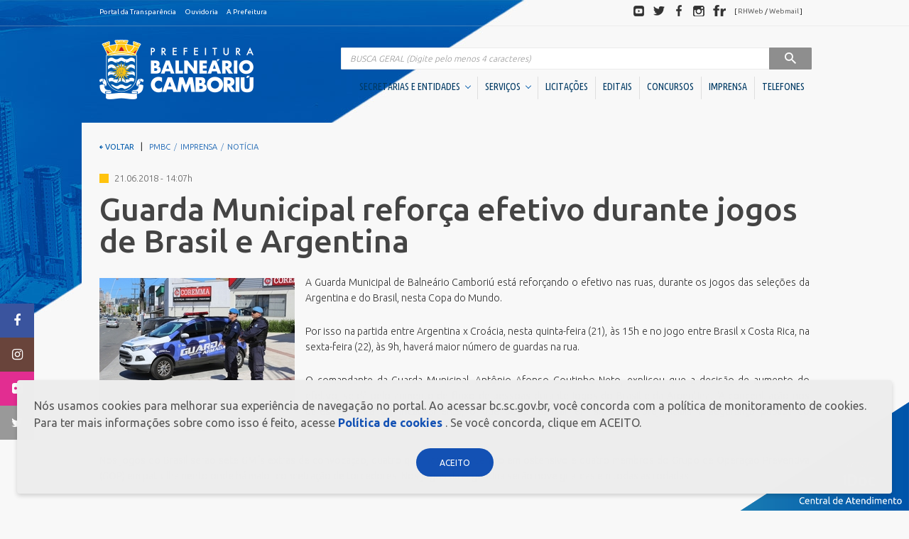

--- FILE ---
content_type: text/html;charset=ISO-8859-1
request_url: https://www.bc.sc.gov.br/imprensa_detalhe.cfm?codigo=22484
body_size: 31873
content:
		
	<!DOCTYPE html>
	<html lang="pt-BR" dir="ltr">
	<head>
		<meta http-equiv="X-UA-Compatible" content="IE=edge" />
		<!--
		Desenvolvido por GrupoW - Softwares para Internet
		http://www.grupow.com.br/
		Todos os direitos reservados e garantidos por lei.
		-->
		<meta charset="UTF-8" />
		<meta name="google" content="notranslate" />
		<meta name="format-detection" content="telephone=no" />
		<meta http-equiv="X-UA-Compatible" content="IE=edge,chrome=1" />
		<meta http-equiv="Content-Type" content="text/html; charset=utf-8" />
		<meta name="viewport" content="width=device-width, initial-scale=1" />
		<meta name="description" content="Portal Oficial da Prefeitura Municipal de Balneário Camboriú" />
		<meta name="Robots" content="index,follow" />
		<meta name="Revisit" content="3 days" />
		<meta name="Author" content="GrupoW - Softwares para Internet" />
		<meta name="Generator" content="GrupoW - Softwares para Internet" />
		<meta http-equiv="Content-Language" content="pt-BR" />
		<meta name="Language" content="pt-BR" />
		<meta name="Googlebot" content="all" />
		<meta name="keywords" content="prefeitura, balneário camboriú, balneario camboriu, camboriú, bc, pmbc, prefeitura bc, praias, turismo, santa catarina, litoral, bcprevi, compur, emasa, funservir, fundação cultural" />
		<meta name="google-site-verification" content="vd2abN2ouS1cquZadMBTfC9sT3XtXoHvh3Ju8s8Y9q0" />

		<meta property="og:image" content="./img/facebook-default-share.jpg" />
		<link rel="shortcut icon" href="favicon.png" type="image/x-icon" />
		<meta property="og:title" content="Prefeitura de Balneário Camboriú" />
		<meta property="og:description" content="Portal Oficial da Prefeitura Municipal de Balneário Camboriú" />
		<meta name="og:url" content="http://www.balneariocamboriu.sc.gov.br/" />

		<title>Prefeitura de Balneário Camboriú</title>
		<link href="https://fonts.googleapis.com/css?family=Ubuntu+Condensed|Ubuntu:300,400,500,700" rel="stylesheet" />
		<link rel="stylesheet" href="css/style.css" />
		<!-- Google tag (gtag.js) -->
		<script async src="https://www.googletagmanager.com/gtag/js?id=G-GME9Z96CGR"></script>
		<script>
			window.dataLayer = window.dataLayer || [];
			function gtag(){dataLayer.push(arguments);}
			gtag('js', new Date());

			gtag('config', 'G-GME9Z96CGR');
		</script>
	</head>
	<body>

	<div class="header-toolbar">
	    <div class="container clearfix fs-10">
	      <dl class="list-inline pull-left mb-0">
	        <dd>
	          <ul class="list-inline text-nowrap">
	            <li><a  href="https://transparencia.bc.sc.gov.br/epublica-portal/#/balneario_camboriu/portal?entidade=817" target="_blank"  class="text-inverse">Portal da Transpar&ecirc;ncia</a></li>
	            
	            <li><a href="https://www.bc.sc.gov.br/conteudo.cfm?caminho=dp-ouvidoria" class="text-inverse">Ouvidoria</a></li>
	            <li><a href="a-prefeitura.cfm" class="text-inverse">A Prefeitura</a></li>
	          </ul>
	        </dd>
	      </dl>
	      <dl class="list-inline pull-right mb-0 hidden-xs social-header">
	        <dt class="sr-only">Redes sociais</dt>
	        <dd>
	          <ul class="list-inline text-nowrap">
	            <li>
	              <a target="_blank" href="http://youtube.com/user/pmbcsc" class="img-social"><span class="sprite sprite-ico-youtube img-gray">Youtube</span><span class="sprite img-color sprite-ico-youtube-color"></span></a>
	            </li>
	            <li>
	              <a target="_blank" href="http://twitter.com/prefbalcamboriu" class="img-social"><span class="sprite sprite-ico-twitter img-gray">Twitter</span><span class="sprite img-color sprite-ico-twitter-color"></span></a>
	            </li>
	            <li>
	              <a target="_blank" href="http://facebook.com/prefeituradebalneariocamboriu" class="img-social"><span class="sprite sprite-ico-facebook img-gray">Facebook</span><span class="sprite img-color sprite-ico-facebook-color"></span></a>
	            </li>
	            <li>
	              <a target="_blank" href="http://instagram.com/prefeiturabalneariocamboriu" class="img-social"><span class="sprite sprite-ico-instagram img-gray">Instagram</span><span class="sprite img-color sprite-ico-instagram-color"></span></a>
	            </li>
	            <li>
	              <a target="_blank" href="http://flickr.com/photos/prefeiturabalneariocamboriu" class="img-social"><span class="sprite sprite-ico-flickr img-gray">Flickr</span><span class="sprite img-color sprite-ico-flickr-color"></span></a>
	            </li>
	            <li class="social-header-text">[ <a target="_blank" href="http://folhaweb.bc.sc.gov.br" class="text-discreet">RHWeb</a> / <a href="https://mail.bc.sc.gov.br/" target="_blank"  class="text-discreet">Webmail</a> ]</a></li>
	          </ul>
	        </dd>
	      </dl>
	    </div>
	</div>

<style>
	.main-menu .cl-yellow.shadow-helper b{
		font-size: 15px;
	}
	.main-menu .cl-yellow.shadow-helper{
		margin-bottom: 10px;
	}
</style>

	
	  <header role="banner">
	    <div id="header-container" class="container dropdown-menu-container">
	      <div class="row">
	        <div class="col-xs-8 col-sm-3  col-md-3">
	          <h1 class="mb-1">
	            <a href="https://www.bc.sc.gov.br/index.cfm">
	              <span class="sprite sprite-brand">PREFEITURA DE BALNEÁRIO CAMBORIÚ</span>
	            </a>
	          </h1>
	        </div>
	        <div class="col-xs-4 col-sm-9 col-md-9 navigation">
	          <button type="button" class="navbar-toggle collapsed" data-toggle="collapse" data-target="#main-nav" aria-expanded="false">
	            <span class="sr-only">Visualizar navegação</span>
	            <span class="icon-bar"></span>
	            <span class="icon-bar"></span>
	            <span class="icon-bar"></span>
	          </button>
	          <div class="collapse navbar-collapse" id="main-nav">

	            <div class="mt-20 mb-5 visible-xs">
	              <img src="https://www.bc.sc.gov.br/img/brand.png" alt="Prefeitura de Balne?rio Cambori?" class="hidden-sm hidden-md hidden-lg center-block">
	            </div>
	
	            
	            <form action="/busca.cfm" method="post" role="search" class="main-search">
	              <label for="search" class="sr-only">Pesquisa</label>
	              <div class="input-group">
	                <input name="BuscaNoti" id="BuscaNoti" value="" type="search" class="form-control at-home" placeholder="BUSCA GERAL (Digite pelo menos 4 caracteres)"  onKeyUp="if(this.value.length > 3) {submit.disabled = false} else {submit.disabled = true}" >
	                <div class="input-group-btn">
	                  <button class="btn btn-inverse" type="submit"  id="submit" name="submit" disabled  >
	                    <span class="hidden-xs">&nbsp;&nbsp;</span>
	                    <span class="sprite sprite-ico-search ico-search">Pesquisar</span>
	                    <span class="hidden-xs">&nbsp;&nbsp;</span>
	                  </button>
	                </div>
	              </div>
	            </form>
	            
	            <nav class="main-menu right" role="navigation">
	              <ul class="nav nav-pills fw-c nav-menu">
	                
				

					
	              	
	              	<li class="dropdown dropdown-container">
	                  <a href="#" data-toggle="dropdown" role="button" aria-haspopup="true" aria-expanded="false">
	                    SECRETARIAS E ENTIDADES &nbsp;<span class="caret brd-primary"></span>
	                  </a>
	                  <div class="dropdown-menu dropdown-menu-inverse container fw-m ff-n" aria-labelledby="dLabel">
							<div class="content">
								<a href="#" class="btn btn-block btn-primary close-btn hidden-sm hidden-md hidden-lg"><span class="caret caret-left"></span> Voltar</a>

								<div class="row">
									
					
										
									
									<div class="col-sm-3">
										<br class="hidden-sm hidden-md hidden-lg">
										<h4 class="h2 mt-0 cl-yellow mb-2 shadow-helper">
												<span class="fw-l shadow-helper-content"><b>Gabinetes</b></span>
										</h4>
										<ul class="list-unstyled list-menu">
																							
													<li><a href="https://www.bc.sc.gov.br/conteudo.cfm?caminho=1-prefeita" class="text-inverse" title="1. Prefeita"><i class="fa fa-angle-right" aria-hidden="true"></i>  1. Prefeita</a></li>
																								
													<li><a href="https://www.bc.sc.gov.br/conteudo.cfm?caminho=2-vice-prefeito" class="text-inverse" title="2. Vice-Prefeito"><i class="fa fa-angle-right" aria-hidden="true"></i>  2. Vice-Prefeito</a></li>
																								
													<li><a href="https://www.bc.sc.gov.br/conteudo.cfm?caminho=3-ex-prefeitos" class="text-inverse" title="3. Ex-Prefeitos"><i class="fa fa-angle-right" aria-hidden="true"></i>  3. Ex-Prefeitos</a></li>
												
										</ul>
									</div>
									
									
					
										
									
									<div class="col-sm-3">
										<br class="hidden-sm hidden-md hidden-lg">
										<h4 class="h2 mt-0 cl-yellow mb-2 shadow-helper">
												<span class="fw-l shadow-helper-content"><b>Secretarias</b></span>
										</h4>
										<ul class="list-unstyled list-menu">
																							
													<li><a href="https://www.bc.sc.gov.br/conteudo.cfm?caminho=articulacao-politica-e-relacoes-institucionais" class="text-inverse" title="Articulação Política e Relações Institucionais"><i class="fa fa-angle-right" aria-hidden="true"></i>  Articulação Política e Relações Institucionais</a></li>
																								
													<li><a href="https://www.bc.sc.gov.br/conteudo.cfm?caminho=assistencia-social-mulher-e-familia" class="text-inverse" title="Assistência Social, Mulher e Família"><i class="fa fa-angle-right" aria-hidden="true"></i>  Assistência Social, Mulher e Família</a></li>
																								
													<li><a href="https://www.bc.sc.gov.br/conteudo.cfm?caminho=casa-civil" class="text-inverse" title="Casa Civil"><i class="fa fa-angle-right" aria-hidden="true"></i>  Casa Civil</a></li>
																								
													<li><a href="https://www.bc.sc.gov.br/conteudo.cfm?caminho=compras-e-convenios" class="text-inverse" title="Compras e Convênios"><i class="fa fa-angle-right" aria-hidden="true"></i>  Compras e Convênios</a></li>
																								
													<li><a href="https://www.bc.sc.gov.br/conteudo.cfm?caminho=comunicacao" class="text-inverse" title="Comunicação"><i class="fa fa-angle-right" aria-hidden="true"></i>  Comunicação</a></li>
																								
													<li><a href="https://www.bc.sc.gov.br/conteudo.cfm?caminho=controladoria-geral-do-municipio" class="text-inverse" title="Controladoria Geral do Município"><i class="fa fa-angle-right" aria-hidden="true"></i>  Controladoria Geral do Município</a></li>
																								
													<li><a href="https://www.bc.sc.gov.br/conteudo.cfm?caminho=educacao" class="text-inverse" title="Educação"><i class="fa fa-angle-right" aria-hidden="true"></i>  Educação</a></li>
																								
													<li><a href="https://www.bc.sc.gov.br/conteudo.cfm?caminho=fazenda" class="text-inverse" title="Fazenda"><i class="fa fa-angle-right" aria-hidden="true"></i>  Fazenda</a></li>
																								
													<li><a href="https://www.bc.sc.gov.br/conteudo.cfm?caminho=gestao-de-pessoas" class="text-inverse" title="Gestão de Pessoas"><i class="fa fa-angle-right" aria-hidden="true"></i>  Gestão de Pessoas</a></li>
																								
													<li><a href="https://www.bc.sc.gov.br/conteudo.cfm?caminho=governo-inovacao-e-orcamento" class="text-inverse" title="Governo, Inovação e Orçamento"><i class="fa fa-angle-right" aria-hidden="true"></i>  Governo, Inovação e Orçamento</a></li>
																								
													<li><a href="https://www.bc.sc.gov.br/conteudo.cfm?caminho=meio-ambiente-e-sustentabilidade" class="text-inverse" title="Meio Ambiente e Sustentabilidade"><i class="fa fa-angle-right" aria-hidden="true"></i>  Meio Ambiente e Sustentabilidade</a></li>
																								
													<li><a href="https://www.bc.sc.gov.br/conteudo.cfm?caminho=obras" class="text-inverse" title="Obras"><i class="fa fa-angle-right" aria-hidden="true"></i>  Obras</a></li>
																								
													<li><a href="https://www.bc.sc.gov.br/conteudo.cfm?caminho=pessoa-idosa" class="text-inverse" title="Pessoa Idosa"><i class="fa fa-angle-right" aria-hidden="true"></i>  Pessoa Idosa</a></li>
																								
													<li><a href="https://www.bc.sc.gov.br/conteudo.cfm?caminho=planejamento-e-desenvolvimento-urbano" class="text-inverse" title="Planejamento e Desenvolvimento Urbano"><i class="fa fa-angle-right" aria-hidden="true"></i>  Planejamento e Desenvolvimento Urbano</a></li>
																								
													<li><a href="https://www.bc.sc.gov.br/conteudo.cfm?caminho=procuradoria-geral-do-municipio" class="text-inverse" title="Procuradoria Geral do Município"><i class="fa fa-angle-right" aria-hidden="true"></i>  Procuradoria Geral do Município</a></li>
																								
													<li><a href="https://www.bc.sc.gov.br/conteudo.cfm?caminho=saude" class="text-inverse" title="Saúde"><i class="fa fa-angle-right" aria-hidden="true"></i>  Saúde</a></li>
																								
													<li><a href="https://www.bc.sc.gov.br/conteudo.cfm?caminho=seguranca-publica" class="text-inverse" title="Segurança Pública"><i class="fa fa-angle-right" aria-hidden="true"></i>  Segurança Pública</a></li>
																								
													<li><a href="https://www.bc.sc.gov.br/conteudo.cfm?caminho=turismo" class="text-inverse" title="Turismo "><i class="fa fa-angle-right" aria-hidden="true"></i>  Turismo </a></li>
												
										</ul>
									</div>
									
									
					
										
									
									<div class="col-sm-3">
										<br class="hidden-sm hidden-md hidden-lg">
										<h4 class="h2 mt-0 cl-yellow mb-2 shadow-helper">
												<span class="fw-l shadow-helper-content"><b>Autarquias / Fundações</b></span>
										</h4>
										<ul class="list-unstyled list-menu">
																							
													<li><a href="https://www.bc.sc.gov.br/conteudo.cfm?caminho=autarquia-municipal-de-transito-_bc-transito_" class="text-inverse" title="Autarquia Municipal de Trânsito (BC Trânsito)"><i class="fa fa-angle-right" aria-hidden="true"></i>  Autarquia Municipal de Trânsito (BC Trânsito)</a></li>
																								
													<li><a href="https://www.bc.sc.gov.br/conteudo.cfm?caminho=empresa-municipal-de-gua-e-saneamento-_emasa_" class="text-inverse" title="Empresa Municipal de Água e Saneamento (EMASA)"><i class="fa fa-angle-right" aria-hidden="true"></i>  Empresa Municipal de Água e Saneamento (EMASA)</a></li>
																								
													<li><a href="https://www.bc.sc.gov.br/conteudo.cfm?caminho=fundacao-cultural-de-balneario-camboriu-_fcbc_" class="text-inverse" title="Fundação Cultural de Balneário Camboriú (FCBC)"><i class="fa fa-angle-right" aria-hidden="true"></i>  Fundação Cultural de Balneário Camboriú (FCBC)</a></li>
																								
													<li><a href="https://www.bc.sc.gov.br/conteudo.cfm?caminho=fundacao-municipal-de-esportes-_fme_" class="text-inverse" title="Fundação Municipal de Esportes (FME)"><i class="fa fa-angle-right" aria-hidden="true"></i>  Fundação Municipal de Esportes (FME)</a></li>
																								
													<li><a href="https://www.bc.sc.gov.br/conteudo.cfm?caminho=instituto-de-previdencia-social-dos-servidores-publicos-_bcprevi_" class="text-inverse" title="Instituto de Previdência Social dos Servidores Públicos (BCPREVI)"><i class="fa fa-angle-right" aria-hidden="true"></i>  Instituto de Previdência Social dos Servidores Públicos (BCPREVI)</a></li>
												
										</ul>
									</div>
									
									
					
										
									
									<div class="col-sm-3">
										<br class="hidden-sm hidden-md hidden-lg">
										<h4 class="h2 mt-0 cl-yellow mb-2 shadow-helper">
												<span class="fw-l shadow-helper-content"><b>Sociedades de Economia Mista</b></span>
										</h4>
										<ul class="list-unstyled list-menu">
																							
													<li><a href="https://www.bc.sc.gov.br/conteudo.cfm?caminho=bc-investimentos" class="text-inverse" title="BC Investimentos"><i class="fa fa-angle-right" aria-hidden="true"></i>  BC Investimentos</a></li>
												
										</ul>
									</div>
									
									
					
										
									
									<div class="col-sm-3">
										<br class="hidden-sm hidden-md hidden-lg">
										<h4 class="h2 mt-0 cl-yellow mb-2 shadow-helper">
												<span class="fw-l shadow-helper-content"><b>Conselhos</b></span>
										</h4>
										<ul class="list-unstyled list-menu">
																							
													<li><a href="https://www.bc.sc.gov.br/conteudo.cfm?caminho=administrativos" class="text-inverse" title="Administrativos"><i class="fa fa-angle-right" aria-hidden="true"></i>  Administrativos</a></li>
																								
													<li><a href="https://www.bc.sc.gov.br/conteudo.cfm?caminho=direito" class="text-inverse" title="Direito"><i class="fa fa-angle-right" aria-hidden="true"></i>  Direito</a></li>
												
										</ul>
									</div>
									
									
					
										
									
									<div class="col-sm-3">
										<br class="hidden-sm hidden-md hidden-lg">
										<h4 class="h2 mt-0 cl-yellow mb-2 shadow-helper">
												<span class="fw-l shadow-helper-content"><b>Unidades Descentralizadas</b></span>
										</h4>
										<ul class="list-unstyled list-menu">
																							
													<li><a href="https://www.bc.sc.gov.br/conteudo.cfm?caminho=subprefeitura-da-barra" class="text-inverse" title="SubPrefeitura da Região Sul"><i class="fa fa-angle-right" aria-hidden="true"></i>  SubPrefeitura da Região Sul</a></li>
																								
													<li><a href="https://www.bc.sc.gov.br/conteudo.cfm?caminho=superintendencia-de-estadualizacao-do-hospital-ruth-cardoso" class="text-inverse" title="Superintendência de Estadualização do Hospital Ruth Cardoso"><i class="fa fa-angle-right" aria-hidden="true"></i>  Superintendência de Estadualização do Hospital Ruth Cardoso</a></li>
												
										</ul>
									</div>
									
									
					
										
									
									<div class="col-sm-3">
										<br class="hidden-sm hidden-md hidden-lg">
										<h4 class="h2 mt-0 cl-yellow mb-2 shadow-helper">
												<span class="fw-l shadow-helper-content"><b>Orgão Colegiado</b></span>
										</h4>
										<ul class="list-unstyled list-menu">
																							
													<li><a href="https://www.bc.sc.gov.br/conteudo.cfm?caminho=comite-gestor-financeiro" class="text-inverse" title="Comitê Gestor Financeiro"><i class="fa fa-angle-right" aria-hidden="true"></i>  Comitê Gestor Financeiro</a></li>
												
										</ul>
									</div>
									
														
									
								</div>
							</div>
	                  </div>
	                </li>
	                
				

					
	              	
	              	<li class="dropdown dropdown-container">
	                  <a href="#" data-toggle="dropdown" role="button" aria-haspopup="true" aria-expanded="false">
	                    SERVIÇOS &nbsp;<span class="caret brd-primary"></span>
	                  </a>
	                  <div class="dropdown-menu dropdown-menu-inverse container fw-m ff-n" aria-labelledby="dLabel">
							<div class="content">
								<a href="#" class="btn btn-block btn-primary close-btn hidden-sm hidden-md hidden-lg"><span class="caret caret-left"></span> Voltar</a>

								<div class="row">
									
					
										
									
									<div class="col-sm-3">
										<br class="hidden-sm hidden-md hidden-lg">
										<h4 class="h2 mt-0 cl-yellow mb-2 shadow-helper">
												<span class="fw-l shadow-helper-content"><b>Cidadão</b></span>
										</h4>
										<ul class="list-unstyled list-menu">
											
														<li><a href="http://www.bc.sc.gov.br/atualizacao-de-cadastro.cfm" target="_blank" class="text-inverse" title="Atualização de Cadastro"><i class="fa fa-angle-right" aria-hidden="true"></i>  Atualização de Cadastro</a></li>
													
														<li><a href="https://cidadao.bc.sc.gov.br/cidadao/balneario_camboriu/portal/servicos/certidoes/emissao?params=MjI%3D" target="_blank" class="text-inverse" title="Certidão de quitação ITBI"><i class="fa fa-angle-right" aria-hidden="true"></i>  Certidão de quitação ITBI</a></li>
													
														<li><a href="https://cidadao.bc.sc.gov.br/cidadao/balneario_camboriu/portal/servicos/certidoes/emissao?params=MTU%3D" target="_blank" class="text-inverse" title="Certidão Negativa de Débitos"><i class="fa fa-angle-right" aria-hidden="true"></i>  Certidão Negativa de Débitos</a></li>
													
														<li><a href="https://reciclabc.com.br/coletaderesiduos/" target="_blank" class="text-inverse" title="Coleta de Resíduos"><i class="fa fa-angle-right" aria-hidden="true"></i>  Coleta de Resíduos</a></li>
																									
													<li><a href="https://www.bc.sc.gov.br/conteudo.cfm?caminho=coleta-seletiva" class="text-inverse" title="Coleta Seletiva"><i class="fa fa-angle-right" aria-hidden="true"></i>  Coleta Seletiva</a></li>
												
														<li><a href="https://cidadao.bc.sc.gov.br/cidadao/balneario_camboriu/portal/servicos/debitos?params=NA%3D%3D" target="_blank" class="text-inverse" title="COSIP 2025"><i class="fa fa-angle-right" aria-hidden="true"></i>  COSIP 2025</a></li>
																									
													<li><a href="https://www.bc.sc.gov.br/conteudo.cfm?caminho=credenciamento-comercio-ambulante" class="text-inverse" title="Credenciamento Comércio Ambulante"><i class="fa fa-angle-right" aria-hidden="true"></i>  Credenciamento Comércio Ambulante</a></li>
												
														<li><a href="http://cidadao.bc.sc.gov.br/cidadao/balneario_camboriu/portal/home" target="_blank" class="text-inverse" title="Emissão Boletim de Débitos"><i class="fa fa-angle-right" aria-hidden="true"></i>  Emissão Boletim de Débitos</a></li>
													
														<li><a href="https://cidadao.bc.sc.gov.br/cidadao/balneario_camboriu/portal/servicos/debitos?params=NA%3D%3D" target="_blank" class="text-inverse" title="Emissão de Guias para Pagamento"><i class="fa fa-angle-right" aria-hidden="true"></i>  Emissão de Guias para Pagamento</a></li>
																									
													<li><a href="https://www.bc.sc.gov.br/conteudo.cfm?caminho=fila-unica" class="text-inverse" title="Fila Unica"><i class="fa fa-angle-right" aria-hidden="true"></i>  Fila Unica</a></li>
												
														<li><a href="http://geo.bc.sc.gov.br/login" target="_blank" class="text-inverse" title="Geoprocessamento Novo"><i class="fa fa-angle-right" aria-hidden="true"></i>  Geoprocessamento Novo</a></li>
																									
													<li><a href="https://www.bc.sc.gov.br/conteudo.cfm?caminho=horario-de-onibus" class="text-inverse" title="Horario Do Ônibus"><i class="fa fa-angle-right" aria-hidden="true"></i>  Horario Do Ônibus</a></li>
												
														<li><a href="https://cidadao.bc.sc.gov.br/cidadao/balneario_camboriu/portal/servicos/debitos?params=MjY%3D" target="_blank" class="text-inverse" title="IPTU 2026"><i class="fa fa-angle-right" aria-hidden="true"></i>  IPTU 2026</a></li>
													
														<li><a href="https://www.youtube.com/channel/UCOtEioOR_SeQ4MR7CaRzvZQ?view_as=subscriber" class="text-inverse" title="Licitações ao vivo - Sala 01"><i class="fa fa-angle-right" aria-hidden="true"></i>  Licitações ao vivo - Sala 01</a></li>
													
														<li><a href="https://www.youtube.com/channel/UC3u_kLk04d-lKPjvKae70FA/videos?view_as=subscriber" target="_blank" class="text-inverse" title="Licitações ao vivo - Sala 02"><i class="fa fa-angle-right" aria-hidden="true"></i>  Licitações ao vivo - Sala 02</a></li>
																									
													<li><a href="https://www.bc.sc.gov.br/conteudo.cfm?caminho=masterplan" class="text-inverse" title="MasterPlan"><i class="fa fa-angle-right" aria-hidden="true"></i>  MasterPlan</a></li>
																								
													<li><a href="https://www.bc.sc.gov.br/conteudo.cfm?caminho=negocia-iss-bc-2026" class="text-inverse" title="Negocia ISS BC/2026"><i class="fa fa-angle-right" aria-hidden="true"></i>  Negocia ISS BC/2026</a></li>
												
														<li><a href="https://www.bc.sc.gov.br/conteudo.cfm?caminho=oportunidades" class="text-inverse" title="Oportunidades"><i class="fa fa-angle-right" aria-hidden="true"></i>  Oportunidades</a></li>
																									
													<li><a href="https://www.bc.sc.gov.br/conteudo.cfm?caminho=pcds-bc" class="text-inverse" title="PCDs BC"><i class="fa fa-angle-right" aria-hidden="true"></i>  PCDs BC</a></li>
																								
													<li><a href="https://www.bc.sc.gov.br/conteudo.cfm?caminho=perguntas-e-respostas" class="text-inverse" title="Perguntas Frequentes"><i class="fa fa-angle-right" aria-hidden="true"></i>  Perguntas Frequentes</a></li>
																								
													<li><a href="https://www.bc.sc.gov.br/conteudo.cfm?caminho=plano-diretor" class="text-inverse" title="Plano Diretor"><i class="fa fa-angle-right" aria-hidden="true"></i>  Plano Diretor</a></li>
																								
													<li><a href="https://www.bc.sc.gov.br/conteudo.cfm?caminho=plano-municipal-de-educacao-_pme_" class="text-inverse" title="Plano Municipal de Educação (PME)"><i class="fa fa-angle-right" aria-hidden="true"></i>  Plano Municipal de Educação (PME)</a></li>
												
														<li><a href="https://bc.1doc.com.br/b.php?pg=wp/wp&itd=16" target="_blank" class="text-inverse" title="Processos Seletivos"><i class="fa fa-angle-right" aria-hidden="true"></i>  Processos Seletivos</a></li>
													
														<li><a href="http://www.emasa.com.br/emasa/laboratorios/balneabilidade-praias--boletim-semanal" target="_blank" class="text-inverse" title="Relatório de Balneabilidade"><i class="fa fa-angle-right" aria-hidden="true"></i>  Relatório de Balneabilidade</a></li>
																									
													<li><a href="https://www.bc.sc.gov.br/conteudo.cfm?caminho=sala-do-empreendedor-cidade-empreendedora" class="text-inverse" title="Sala do Empreendedor - Cidade Empreendedora"><i class="fa fa-angle-right" aria-hidden="true"></i>  Sala do Empreendedor - Cidade Empreendedora</a></li>
												
														<li><a href="https://epublica.bc.sc.gov.br/epublica/web/#/public/balneario_camboriu/assinatura-digital/verificacao" target="_blank" class="text-inverse" title="Validar Certidão Negativa de Débitos"><i class="fa fa-angle-right" aria-hidden="true"></i>  Validar Certidão Negativa de Débitos</a></li>
													
										</ul>
									</div>
									
									
					
										
									
									<div class="col-sm-3">
										<br class="hidden-sm hidden-md hidden-lg">
										<h4 class="h2 mt-0 cl-yellow mb-2 shadow-helper">
												<span class="fw-l shadow-helper-content"><b>Empresa</b></span>
										</h4>
										<ul class="list-unstyled list-menu">
											
														<li><a href="https://cidadao.bc.sc.gov.br/cidadao/balneario_camboriu/portal/servicos/alvaras?params=MjU%3D" target="_blank" class="text-inverse" title="Alvará Fazendário Eletrônico"><i class="fa fa-angle-right" aria-hidden="true"></i>  Alvará Fazendário Eletrônico</a></li>
													
														<li><a href="https://cidadao.bc.sc.gov.br/cidadao/balneario_camboriu/portal/servicos/alvaras?params=MTQ%3D" target="_blank" class="text-inverse" title="Alvará Sanitário Eletrônico  "><i class="fa fa-angle-right" aria-hidden="true"></i>  Alvará Sanitário Eletrônico  </a></li>
													
														<li><a href="http://www.bc.sc.gov.br/atualizacao-de-cadastro.cfm" target="_blank" class="text-inverse" title="Atualização de Cadastro"><i class="fa fa-angle-right" aria-hidden="true"></i>  Atualização de Cadastro</a></li>
													
														<li><a href=" https://cidadao.bc.sc.gov.br/cidadao/balneario_camboriu/portal/servicos/certidoes/emissao?params=MTc%3D" class="text-inverse" title="Certidão de Baixa - FAZENDA"><i class="fa fa-angle-right" aria-hidden="true"></i>  Certidão de Baixa - FAZENDA</a></li>
													
														<li><a href="https://cidadao.bc.sc.gov.br/cidadao/balneario_camboriu/portal/servicos/certidoes/emissao?params=MzE%3D" class="text-inverse" title="Certidão de Baixa - VIGILÂNCIA SANITÁRIA "><i class="fa fa-angle-right" aria-hidden="true"></i>  Certidão de Baixa - VIGILÂNCIA SANITÁRIA </a></li>
													
														<li><a href="https://cidadao.bc.sc.gov.br/cidadao/balneario_camboriu/portal/servicos/certidoes/emissao?params=MTU%3D" target="_blank" class="text-inverse" title="Certidão Negativa de Débitos"><i class="fa fa-angle-right" aria-hidden="true"></i>  Certidão Negativa de Débitos</a></li>
																									
													<li><a href="https://www.bc.sc.gov.br/conteudo.cfm?caminho=emissao-alvara-de-bombeiros-guia" class="text-inverse" title="Emissão Alvará de Bombeiros - Guia"><i class="fa fa-angle-right" aria-hidden="true"></i>  Emissão Alvará de Bombeiros - Guia</a></li>
												
														<li><a href="http://cidadao.bc.sc.gov.br/cidadao/balneario_camboriu/portal/home" target="_blank" class="text-inverse" title="Emissão Boletim de Débitos"><i class="fa fa-angle-right" aria-hidden="true"></i>  Emissão Boletim de Débitos</a></li>
													
														<li><a href="https://cidadao.bc.sc.gov.br/cidadao/balneario_camboriu/portal/servicos/debitos?params=NA%3D%3D" target="_blank" class="text-inverse" title="Emissão de Guias para Pagamento"><i class="fa fa-angle-right" aria-hidden="true"></i>  Emissão de Guias para Pagamento</a></li>
													
														<li><a href="https://cidadao.bc.sc.gov.br/cidadao/balneario_camboriu/portal/servicos/alvaras?params=MTQ%3D" target="_blank" class="text-inverse" title="Emissão Parecer Técnico Saúde"><i class="fa fa-angle-right" aria-hidden="true"></i>  Emissão Parecer Técnico Saúde</a></li>
													
														<li><a href="https://cidadao.bc.sc.gov.br/cidadao/balneario_camboriu/portal/servicos/debitos?params=NA%3D%3D" target="_blank" class="text-inverse" title="Emitir Taxas Alvará (VISA e TLL)"><i class="fa fa-angle-right" aria-hidden="true"></i>  Emitir Taxas Alvará (VISA e TLL)</a></li>
													
														<li><a href="http://nfse1.publica.inf.br/balneariocamboriu_nfse/" class="text-inverse" title="Nota Fiscal Eletrônica"><i class="fa fa-angle-right" aria-hidden="true"></i>  Nota Fiscal Eletrônica</a></li>
																									
													<li><a href="https://www.bc.sc.gov.br/conteudo.cfm?caminho=perguntas-frequentes-empresa" class="text-inverse" title="Perguntas Frequentes"><i class="fa fa-angle-right" aria-hidden="true"></i>  Perguntas Frequentes</a></li>
												
														<li><a href="https://epublica.bc.sc.gov.br/epublica/web/#/public/balneario_camboriu/assinatura-digital/verificacao" target="_blank" class="text-inverse" title="Validação Alvará Fazendário Eletrônico"><i class="fa fa-angle-right" aria-hidden="true"></i>  Validação Alvará Fazendário Eletrônico</a></li>
													
														<li><a href="https://epublica.bc.sc.gov.br/epublica/web/#/public/balneario_camboriu/assinatura-digital/verificacao" target="_blank" class="text-inverse" title="Validação Alvará Sanitário Eletrônico"><i class="fa fa-angle-right" aria-hidden="true"></i>  Validação Alvará Sanitário Eletrônico</a></li>
													
														<li><a href="https://epublica.bc.sc.gov.br/epublica/web/#/public/balneario_camboriu/assinatura-digital/verificacao" target="_blank" class="text-inverse" title="Validação Parecer Técnico Saúde"><i class="fa fa-angle-right" aria-hidden="true"></i>  Validação Parecer Técnico Saúde</a></li>
													
														<li><a href="https://epublica.bc.sc.gov.br/epublica/web/#/public/balneario_camboriu/assinatura-digital/verificacao" target="_blank" class="text-inverse" title="Validar Certidão Negativa de Débitos"><i class="fa fa-angle-right" aria-hidden="true"></i>  Validar Certidão Negativa de Débitos</a></li>
													
										</ul>
									</div>
									
									
					
										
									
									<div class="col-sm-3">
										<br class="hidden-sm hidden-md hidden-lg">
										<h4 class="h2 mt-0 cl-yellow mb-2 shadow-helper">
												<span class="fw-l shadow-helper-content"><b>Servidor</b></span>
										</h4>
										<ul class="list-unstyled list-menu">
											
														<li><a href="https://bc.1doc.com.br/b.php?pg=wp/wp&itd=29&g_id_assunto=4784364" target="_blank" class="text-inverse" title="Cadastro de usuário - EDUCAÇÃO"><i class="fa fa-angle-right" aria-hidden="true"></i>  Cadastro de usuário - EDUCAÇÃO</a></li>
													
														<li><a href="https://bc.1doc.com.br/b.php?pg=wp/wp&itd=29&g_id_assunto=4775889" target="_blank" class="text-inverse" title="Cadastro de usuário - PREFEITURA"><i class="fa fa-angle-right" aria-hidden="true"></i>  Cadastro de usuário - PREFEITURA</a></li>
													
														<li><a href="https://bc.1doc.com.br/b.php?pg=wp/wp&itd=29&g_id_assunto=4776389" target="_blank" class="text-inverse" title="Cadastro de usuário - SAÚDE"><i class="fa fa-angle-right" aria-hidden="true"></i>  Cadastro de usuário - SAÚDE</a></li>
													
														<li><a href="http://emap.bc.sc.gov.br/moodle/" class="text-inverse" title="EMAP - Escola Municipal de Administração Pública"><i class="fa fa-angle-right" aria-hidden="true"></i>  EMAP - Escola Municipal de Administração Pública</a></li>
													
														<li><a href="https://chamados.bc.sc.gov.br" target="_blank" class="text-inverse" title="Helpdesk Divisão TI"><i class="fa fa-angle-right" aria-hidden="true"></i>  Helpdesk Divisão TI</a></li>
													
														<li><a href="https://saude.sinnc.app/bcs" target="_blank" class="text-inverse" title="IDS Saúde"><i class="fa fa-angle-right" aria-hidden="true"></i>  IDS Saúde</a></li>
													
														<li><a href="http://epublica.bc.sc.gov.br/epublica/web/#/balneario_camboriu/login" target="_blank" class="text-inverse" title="Novo Sistema Tributário"><i class="fa fa-angle-right" aria-hidden="true"></i>  Novo Sistema Tributário</a></li>
													
														<li><a href="http://rhparcerias.bc.sc.gov.br/" target="_blank" class="text-inverse" title="RH Parcerias"><i class="fa fa-angle-right" aria-hidden="true"></i>  RH Parcerias</a></li>
													
														<li><a href="https://folhaweb.bc.sc.gov.br/" target="_blank" class="text-inverse" title="RHWeb"><i class="fa fa-angle-right" aria-hidden="true"></i>  RHWeb</a></li>
													
														<li><a href="https://bc.1doc.com.br/" target="_blank" class="text-inverse" title="Sistema de Comunicação Interna / Externa"><i class="fa fa-angle-right" aria-hidden="true"></i>  Sistema de Comunicação Interna / Externa</a></li>
													
														<li><a href="https://app.ahgora.com.br/externo/index/prefeiturabc" target="_blank" class="text-inverse" title="Sistema de Ponto Biométrico"><i class="fa fa-angle-right" aria-hidden="true"></i>  Sistema de Ponto Biométrico</a></li>
													
														<li><a href="https://mail.bc.sc.gov.br" target="_blank" class="text-inverse" title="Webmail"><i class="fa fa-angle-right" aria-hidden="true"></i>  Webmail</a></li>
													
										</ul>
									</div>
									
									
					
										
									
									<div class="col-sm-3">
										<br class="hidden-sm hidden-md hidden-lg">
										<h4 class="h2 mt-0 cl-yellow mb-2 shadow-helper">
												<span class="fw-l shadow-helper-content"><b>Downloads</b></span>
										</h4>
										<ul class="list-unstyled list-menu">
											
														<li><a href="https://www.bc.sc.gov.br/arquivos/conteudo_downloads/HD6XW6KM.pdf" target="_blank" class="text-inverse" title="Ato Declaratório VISA"><i class="fa fa-angle-right" aria-hidden="true"></i>  Ato Declaratório VISA</a></li>
													
														<li><a href="https://www.bc.sc.gov.br/arquivos/conteudo_downloads/MF3KT6SP.pdf" target="_blank" class="text-inverse" title="Declaração de Acessibilidade para Alvará"><i class="fa fa-angle-right" aria-hidden="true"></i>  Declaração de Acessibilidade para Alvará</a></li>
													
														<li><a href="https://www.bc.sc.gov.br/arquivos/conteudo_downloads/VZ4MD3XM.zip" target="_blank" class="text-inverse" title="Declaração de ITBI"><i class="fa fa-angle-right" aria-hidden="true"></i>  Declaração de ITBI</a></li>
													
														<li><a href="https://www.bc.sc.gov.br/arquivos/conteudo_downloads/RK7DN7WB.pdf" target="_blank" class="text-inverse" title="Dúvidas Alvará"><i class="fa fa-angle-right" aria-hidden="true"></i>  Dúvidas Alvará</a></li>
													
														<li><a href="http://www.bc.sc.gov.br/arquivos/conteudo_downloads/QK8TA4SB.zip" target="_blank" class="text-inverse" title="Programa de Cotação Pública"><i class="fa fa-angle-right" aria-hidden="true"></i>  Programa de Cotação Pública</a></li>
													
														<li><a href="https://www.bc.sc.gov.br/arquivos/conteudo_downloads/HP2WG2QT.pdf" target="_blank" class="text-inverse" title="Requerimento Análise de Projetos"><i class="fa fa-angle-right" aria-hidden="true"></i>  Requerimento Análise de Projetos</a></li>
													
														<li><a href="https://www.bc.sc.gov.br/arquivos/conteudo_downloads/PH3DN9VV.pdf" target="_blank" class="text-inverse" title="Requerimento Habite-se Sanitário"><i class="fa fa-angle-right" aria-hidden="true"></i>  Requerimento Habite-se Sanitário</a></li>
													
														<li><a href="https://drive.google.com/u/2/uc?export=download&confirm=YoKT&id=12qfZuqyXQ3pIIKuP2Y1TFtqd7vBOPGKf" class="text-inverse" title="TeamViewer"><i class="fa fa-angle-right" aria-hidden="true"></i>  TeamViewer</a></li>
													
														<li><a href="https://www.bc.sc.gov.br/arquivos/conteudo_downloads/CQ7UG5VR.pdf" target="_blank" class="text-inverse" title="Viabilidade de Zoneamento"><i class="fa fa-angle-right" aria-hidden="true"></i>  Viabilidade de Zoneamento</a></li>
													
										</ul>
									</div>
									
														
									
								</div>
							</div>
	                  </div>
	                </li>
	                
				
	            	                
	                
	                <li>
	                  	<a href="https://www.bc.sc.gov.br/licitacoes.cfm">LICITAÇÕES</a>
	                </li>
	                
	                
	                <li>
	                  	<a href="https://www.bc.sc.gov.br/editais.cfm">EDITAIS</a>
	                </li>
	                
	                
	                <li>
	                  	<a href="https://www.bc.sc.gov.br/conteudo.cfm?caminho=concursos-e-seletivos">CONCURSOS</a>
	                </li>
	                
	                	                
	                <li>
	                  	<a href="https://www.bc.sc.gov.br/imprensa.cfm">IMPRENSA</a>
	                </li>
	                
	                
	                
	                <li class="dropdown dropdown-phones">
						<a href="#" data-toggle="dropdown" role="button" aria-haspopup="true" aria-expanded="false">
		                    TELEFONES</span>
		                </a>
		                <div class="dropdown-menu dropdown-menu-inverse dropdown-menu-phones col-sm-9 col-md-4 ff-n" aria-labelledby="dLabel">
		                	<div class="menu-wrapper">
		                    <a href="" class="close close-btn cl-yellow">&times;</a>
								<legend class="h3 cl-yellow fs-n brd-0 mb-14 mt-0">Telefones</legend>
								<label for="search" class="sr-only">Pesquisar telefones</label>
								<div class="input-group">
									<input name="search" id="search" type="search" class="form-control" data-target="#phones" data-filter="#phones dt">
									<div class="input-group-btn">
										<button type="button" class="btn btn-inverse">
											&nbsp;&nbsp;
											<span class="sprite sprite-ico-search ico-search">Pesquisar</span>
											&nbsp;&nbsp;
										</button>
									</div>
								</div>
			                    
			                    	
									<div id="phones" class="content">
										
											
											<!-- A -->
											
												<h4 id="group-1" class="h4 cl-yellow brdb-1 mt-2 pb mb">A</h4>
											
												<dl class="mb-0" data-group="#group-1">
													
													<dt class="h6 m-0 fw-l mt mb">
														<b class="pull-right text-inverse pl">(47) 3267-7156 ou 156<br>WhatsApp (47) 98839-7075</b>
														<a role="button" data-toggle="collapse" href="#248" aria-expanded="false" aria-controls="248" class="text-inverse">
															Abordagem Social
														</a>
													</dt>
													<dd id="248" class="collapse text-inverse">
														<address class="address-blockquote">
															R. Itália, 1059 ? Nações

Atendimento: 24h<br >
															(47) 3267-7156 ou 156
WhatsApp (47) 98839-7075
														</address class="address-blockquote">
													</dd>
												</dl>
											
												<dl class="mb-0" data-group="#group-1">
													
													<dt class="h6 m-0 fw-l mt mb">
														<b class="pull-right text-inverse pl">(47) 99982-1906</b>
														<a role="button" data-toggle="collapse" href="#255" aria-expanded="false" aria-controls="255" class="text-inverse">
															ABRAÇO à Mulher
														</a>
													</dt>
													<dd id="255" class="collapse text-inverse">
														<address class="address-blockquote">
															Rua 2.850, nº 303 
Atendimento 24h<br >
															(47) 99982-1906
														</address class="address-blockquote">
													</dd>
												</dl>
											
												<dl class="mb-0" data-group="#group-1">
													
													<dt class="h6 m-0 fw-l mt mb">
														<b class="pull-right text-inverse pl">(47) 99982-2322 </b>
														<a role="button" data-toggle="collapse" href="#256" aria-expanded="false" aria-controls="256" class="text-inverse">
															ABRAÇO à Vida
														</a>
													</dt>
													<dd id="256" class="collapse text-inverse">
														<address class="address-blockquote">
															Rua 2850, nº 303
Atendimento 24h.<br >
															(47) 99982-2322 
														</address class="address-blockquote">
													</dd>
												</dl>
											
												<dl class="mb-0" data-group="#group-1">
													
													<dt class="h6 m-0 fw-l mt mb">
														<b class="pull-right text-inverse pl">3267-7080 - 153</b>
														<a role="button" data-toggle="collapse" href="#252" aria-expanded="false" aria-controls="252" class="text-inverse">
															ABRAÇO Animal
														</a>
													</dt>
													<dd id="252" class="collapse text-inverse">
														<address class="address-blockquote">
															Atendimento 24h<br >
															3267-7080 - 153
														</address class="address-blockquote">
													</dd>
												</dl>
											
												<dl class="mb-0" data-group="#group-1">
													
													<dt class="h6 m-0 fw-l mt mb">
														<b class="pull-right text-inverse pl">(47) 3363-3020<br><br>(47) 99982-1632 </b>
														<a role="button" data-toggle="collapse" href="#253" aria-expanded="false" aria-controls="253" class="text-inverse">
															ABRAÇO ao Idoso
														</a>
													</dt>
													<dd id="253" class="collapse text-inverse">
														<address class="address-blockquote">
															Rua 1822, nº 614 (Secretaria da Pessoa Idosa)
<br >
															(47) 3363-3020

(47) 99982-1632 
														</address class="address-blockquote">
													</dd>
												</dl>
											
												<dl class="mb-0" data-group="#group-1">
													
													<dt class="h6 m-0 fw-l mt mb">
														<b class="pull-right text-inverse pl">(47) 99982-2104 <br>(47) 3267-7000  </b>
														<a role="button" data-toggle="collapse" href="#254" aria-expanded="false" aria-controls="254" class="text-inverse">
															ABRAÇO ao Servidor
														</a>
													</dt>
													<dd id="254" class="collapse text-inverse">
														<address class="address-blockquote">
															Rua Paraguai, nº 401 - Bairro das Nações

Horário de Atendimento: 8h às 18h<br >
															(47) 99982-2104 
(47) 3267-7000  
														</address class="address-blockquote">
													</dd>
												</dl>
											
												<dl class="mb-0" data-group="#group-1">
													
													<dt class="h6 m-0 fw-l mt mb">
														<b class="pull-right text-inverse pl">(47) 3267-7082</b>
														<a role="button" data-toggle="collapse" href="#276" aria-expanded="false" aria-controls="276" class="text-inverse">
															Academia Municipal do Pontal Norte
														</a>
													</dt>
													<dd id="276" class="collapse text-inverse">
														<address class="address-blockquote">
															Av. Atlântica, 65 - Pioneiros<br >
															(47) 3267-7082
														</address class="address-blockquote">
													</dd>
												</dl>
											
												<dl class="mb-0" data-group="#group-1">
													
													<dt class="h6 m-0 fw-l mt mb">
														<b class="pull-right text-inverse pl">WhatsApp (47) 3267-7038</b>
														<a role="button" data-toggle="collapse" href="#271" aria-expanded="false" aria-controls="271" class="text-inverse">
															Alô Educação
														</a>
													</dt>
													<dd id="271" class="collapse text-inverse">
														<address class="address-blockquote">
															<br >
															WhatsApp (47) 3267-7038
														</address class="address-blockquote">
													</dd>
												</dl>
											
												<dl class="mb-0" data-group="#group-1">
													
													<dt class="h6 m-0 fw-l mt mb">
														<b class="pull-right text-inverse pl">99963-5900</b>
														<a role="button" data-toggle="collapse" href="#285" aria-expanded="false" aria-controls="285" class="text-inverse">
															Ambietal - recolhimento de animais mortos 
														</a>
													</dt>
													<dd id="285" class="collapse text-inverse">
														<address class="address-blockquote">
															<br >
															99963-5900
														</address class="address-blockquote">
													</dd>
												</dl>
											
												<dl class="mb-0" data-group="#group-1">
													
													<dt class="h6 m-0 fw-l mt mb">
														<b class="pull-right text-inverse pl">47 3261-6232<br>47 99982-2146</b>
														<a role="button" data-toggle="collapse" href="#284" aria-expanded="false" aria-controls="284" class="text-inverse">
															Ambulatório Especialidades
														</a>
													</dt>
													<dd id="284" class="collapse text-inverse">
														<address class="address-blockquote">
															Rua 1926 n1428 Centro <br >
															47 3261-6232
47 99982-2146
														</address class="address-blockquote">
													</dd>
												</dl>
											
												<dl class="mb-0" data-group="#group-1">
													
													<dt class="h6 m-0 fw-l mt mb">
														<b class="pull-right text-inverse pl">(47) 3367-0636<br></b>
														<a role="button" data-toggle="collapse" href="#68" aria-expanded="false" aria-controls="68" class="text-inverse">
															Apae - Escola Especial Tempo Feliz 
														</a>
													</dt>
													<dd id="68" class="collapse text-inverse">
														<address class="address-blockquote">
															Rua 1926, nº1260 - Centro | 88330-478 <br>
Atendimento: 7h30 às 11h30 / 13h30 às 17h30
<br >
															(47) 3367-0636

														</address class="address-blockquote">
													</dd>
												</dl>
											
												<dl class="mb-0" data-group="#group-1">
													
													<dt class="h6 m-0 fw-l mt mb">
														<b class="pull-right text-inverse pl">(47) 3267-7050<br>Whatsapp: (47) 99982-2289</b>
														<a role="button" data-toggle="collapse" href="#105" aria-expanded="false" aria-controls="105" class="text-inverse">
															Arquivo Histórico
														</a>
													</dt>
													<dd id="105" class="collapse text-inverse">
														<address class="address-blockquote">
															3ª Avenida, esquina com Rua 2500 - Centro <br>
Funcionamento: das 8h30 às 19h (segunda a sexta-feira)
<br >
															(47) 3267-7050
Whatsapp: (47) 99982-2289
														</address class="address-blockquote">
													</dd>
												</dl>
											
												<dl class="mb-0" data-group="#group-1">
													
													<dt class="h6 m-0 fw-l mt mb">
														<b class="pull-right text-inverse pl">(47) 3363-8863</b>
														<a role="button" data-toggle="collapse" href="#228" aria-expanded="false" aria-controls="228" class="text-inverse">
															Atelier Casa Linhares
														</a>
													</dt>
													<dd id="228" class="collapse text-inverse">
														<address class="address-blockquote">
															Rua Emanuel Rebelo dos Santos, s/n ? Bairro da Barra <br>
Atendimento: 13h às 19h
<br >
															(47) 3363-8863
														</address class="address-blockquote">
													</dd>
												</dl>
											
											
											<!-- B -->
											
												<h4 id="group-2" class="h4 cl-yellow brdb-1 mt-2 pb mb">B</h4>
											
												<dl class="mb-0" data-group="#group-2">
													
													<dt class="h6 m-0 fw-l mt mb">
														<b class="pull-right text-inverse pl">(47) 3267-7001</b>
														<a role="button" data-toggle="collapse" href="#263" aria-expanded="false" aria-controls="263" class="text-inverse">
															BC Trânsito
														</a>
													</dt>
													<dd id="263" class="collapse text-inverse">
														<address class="address-blockquote">
															Avenida Santa Catarina, 701 - Bairro dos Estados
Atendimento ao público: 9h às 18h (segunda a sexta-feira)<br >
															(47) 3267-7001
														</address class="address-blockquote">
													</dd>
												</dl>
											
												<dl class="mb-0" data-group="#group-2">
													
													<dt class="h6 m-0 fw-l mt mb">
														<b class="pull-right text-inverse pl">(47) 3360-6253 / 99982-2267</b>
														<a role="button" data-toggle="collapse" href="#168" aria-expanded="false" aria-controls="168" class="text-inverse">
															BCPrevi
														</a>
													</dt>
													<dd id="168" class="collapse text-inverse">
														<address class="address-blockquote">
															Rua Dinamarca, 175 - Bairro das Nações | 88330-315 <br>
Atendimento: 12h às 18h (segunda a sexta-feira)
<br >
															(47) 3360-6253 / 99982-2267
														</address class="address-blockquote">
													</dd>
												</dl>
											
												<dl class="mb-0" data-group="#group-2">
													
													<dt class="h6 m-0 fw-l mt mb">
														<b class="pull-right text-inverse pl">(47) 3267-7050<br>Whatsapp: (47) 9 9127-4117</b>
														<a role="button" data-toggle="collapse" href="#104" aria-expanded="false" aria-controls="104" class="text-inverse">
															Biblioteca Pública Machado de Assis
														</a>
													</dt>
													<dd id="104" class="collapse text-inverse">
														<address class="address-blockquote">
															3ª Avenida, esquina com Rua 2500 - Centro <br>
Atendimento: 8h30 às 19h (segunda a sexta-feira)
<br >
															(47) 3267-7050
Whatsapp: (47) 9 9127-4117
														</address class="address-blockquote">
													</dd>
												</dl>
											
											
											<!-- C -->
											
												<h4 id="group-3" class="h4 cl-yellow brdb-1 mt-2 pb mb">C</h4>
											
												<dl class="mb-0" data-group="#group-3">
													
													<dt class="h6 m-0 fw-l mt mb">
														<b class="pull-right text-inverse pl">(47) 3344-2559</b>
														<a role="button" data-toggle="collapse" href="#247" aria-expanded="false" aria-controls="247" class="text-inverse">
															CADASTRO ÚNICO/BOLSA FAMÍLIA
														</a>
													</dt>
													<dd id="247" class="collapse text-inverse">
														<address class="address-blockquote">
															Rua Itália, nº1059 ? Bairro Nações

Atendimento: segunda a sexta-feira (9h às 18h)<br >
															(47) 3344-2559
														</address class="address-blockquote">
													</dd>
												</dl>
											
												<dl class="mb-0" data-group="#group-3">
													
													<dt class="h6 m-0 fw-l mt mb">
														<b class="pull-right text-inverse pl">(47) 3267-7034</b>
														<a role="button" data-toggle="collapse" href="#70" aria-expanded="false" aria-controls="70" class="text-inverse">
															CAIC Ayrton Senna da Silva
														</a>
													</dt>
													<dd id="70" class="collapse text-inverse">
														<address class="address-blockquote">
															Rua Angelina, s/nº - Bairros dos Municípios <br>
Atendimento: 7h45 às 11h45 / 13h30 às 17h30 (segunda a sexta-feira)
<br >
															(47) 3267-7034
														</address class="address-blockquote">
													</dd>
												</dl>
											
												<dl class="mb-0" data-group="#group-3">
													
													<dt class="h6 m-0 fw-l mt mb">
														<b class="pull-right text-inverse pl"></b>
														<a role="button" data-toggle="collapse" href="#268" aria-expanded="false" aria-controls="268" class="text-inverse">
															Call 
														</a>
													</dt>
													<dd id="268" class="collapse text-inverse">
														<address class="address-blockquote">
															<br >
															
														</address class="address-blockquote">
													</dd>
												</dl>
											
												<dl class="mb-0" data-group="#group-3">
													
													<dt class="h6 m-0 fw-l mt mb">
														<b class="pull-right text-inverse pl">(47) 3261-6243</b>
														<a role="button" data-toggle="collapse" href="#269" aria-expanded="false" aria-controls="269" class="text-inverse">
															Call Vacina | Número exclusivo da vacinação contra Covid-19
														</a>
													</dt>
													<dd id="269" class="collapse text-inverse">
														<address class="address-blockquote">
															Atendimento: 8h às 17h (segunda a sexta-feira)<br >
															(47) 3261-6243
														</address class="address-blockquote">
													</dd>
												</dl>
											
												<dl class="mb-0" data-group="#group-3">
													
													<dt class="h6 m-0 fw-l mt mb">
														<b class="pull-right text-inverse pl">3360-8821<br>99982-2119</b>
														<a role="button" data-toggle="collapse" href="#286" aria-expanded="false" aria-controls="286" class="text-inverse">
															Caps Ambulatório 
														</a>
													</dt>
													<dd id="286" class="collapse text-inverse">
														<address class="address-blockquote">
															Rua 916 fundos do Posto Central<br >
															3360-8821
99982-2119
														</address class="address-blockquote">
													</dd>
												</dl>
											
												<dl class="mb-0" data-group="#group-3">
													
													<dt class="h6 m-0 fw-l mt mb">
														<b class="pull-right text-inverse pl">(47) 3267-7089   </b>
														<a role="button" data-toggle="collapse" href="#208" aria-expanded="false" aria-controls="208" class="text-inverse">
															Casa da Cidadania
														</a>
													</dt>
													<dd id="208" class="collapse text-inverse">
														<address class="address-blockquote">
															Rua 1.822, nº 1.510, esquina com a Marginal Leste (piso superior da Casa dos Conselhos) - Centro
Atendimento: 12h às 18h (segunda a sexta-feira)<br >
															(47) 3267-7089   
														</address class="address-blockquote">
													</dd>
												</dl>
											
												<dl class="mb-0" data-group="#group-3">
													
													<dt class="h6 m-0 fw-l mt mb">
														<b class="pull-right text-inverse pl">(47) 3367-7053</b>
														<a role="button" data-toggle="collapse" href="#243" aria-expanded="false" aria-controls="243" class="text-inverse">
															Casa da Mulher e do Voluntário 
														</a>
													</dt>
													<dd id="243" class="collapse text-inverse">
														<address class="address-blockquote">
															Rua 2850, nº 303


Atendimento: 8h às 18h (segunda a sexta-feira)<br >
															(47) 3367-7053
														</address class="address-blockquote">
													</dd>
												</dl>
											
												<dl class="mb-0" data-group="#group-3">
													
													<dt class="h6 m-0 fw-l mt mb">
														<b class="pull-right text-inverse pl">(47) 3361-7813 <br>(47) 99202-5776</b>
														<a role="button" data-toggle="collapse" href="#183" aria-expanded="false" aria-controls="183" class="text-inverse">
															Casa de Passagem do Migrante
														</a>
													</dt>
													<dd id="183" class="collapse text-inverse">
														<address class="address-blockquote">
															BR 101, Km 130 (ao lado da Capela São Roque) <br>
Bairro Várzea do Ranchinho <br>
Resgate Social Plantão: (47) 98839-7075/156<br >
															(47) 3361-7813 
(47) 99202-5776
														</address class="address-blockquote">
													</dd>
												</dl>
											
												<dl class="mb-0" data-group="#group-3">
													
													<dt class="h6 m-0 fw-l mt mb">
														<b class="pull-right text-inverse pl">(47) 3261-6200</b>
														<a role="button" data-toggle="collapse" href="#287" aria-expanded="false" aria-controls="287" class="text-inverse">
															CASA DO AUTISTA 
														</a>
													</dt>
													<dd id="287" class="collapse text-inverse">
														<address class="address-blockquote">
															Alameda Delfim de Pádua Peixoto filho, Municipios <br >
															(47) 3261-6200
														</address class="address-blockquote">
													</dd>
												</dl>
											
												<dl class="mb-0" data-group="#group-3">
													
													<dt class="h6 m-0 fw-l mt mb">
														<b class="pull-right text-inverse pl">(47) 3267-7056</b>
														<a role="button" data-toggle="collapse" href="#229" aria-expanded="false" aria-controls="229" class="text-inverse">
															Casa dos Conselhos
														</a>
													</dt>
													<dd id="229" class="collapse text-inverse">
														<address class="address-blockquote">
															Rua 1822, nº 1510 - Centro <br>
Atendimento: 8h às 18h (segunda a sexta-feira)
<br >
															(47) 3267-7056
														</address class="address-blockquote">
													</dd>
												</dl>
											
												<dl class="mb-0" data-group="#group-3">
													
													<dt class="h6 m-0 fw-l mt mb">
														<b class="pull-right text-inverse pl">(47) 3267-7072</b>
														<a role="button" data-toggle="collapse" href="#215" aria-expanded="false" aria-controls="215" class="text-inverse">
															CEAC - Polo Barra (Projeto Oficinas)
														</a>
													</dt>
													<dd id="215" class="collapse text-inverse">
														<address class="address-blockquote">
															Rua Antônio Domingos da Silva, nº 147 ? Bairro da Barra 
<br >
															(47) 3267-7072
														</address class="address-blockquote">
													</dd>
												</dl>
											
												<dl class="mb-0" data-group="#group-3">
													
													<dt class="h6 m-0 fw-l mt mb">
														<b class="pull-right text-inverse pl">(47) 3366-6292     </b>
														<a role="button" data-toggle="collapse" href="#218" aria-expanded="false" aria-controls="218" class="text-inverse">
															CEAC - Polo CEM Ariribá (Projeto Oficinas)
														</a>
													</dt>
													<dd id="218" class="collapse text-inverse">
														<address class="address-blockquote">
															Av. dos Tucanos, nº 60 - Bairro Ariribá<br >
															(47) 3366-6292     
														</address class="address-blockquote">
													</dd>
												</dl>
											
												<dl class="mb-0" data-group="#group-3">
													
													<dt class="h6 m-0 fw-l mt mb">
														<b class="pull-right text-inverse pl">(47) 3366-6911 <br><br>(47) 3366-7675</b>
														<a role="button" data-toggle="collapse" href="#219" aria-expanded="false" aria-controls="219" class="text-inverse">
															CEAC - Polo CEM CIEP (Projeto Oficinas)
														</a>
													</dt>
													<dd id="219" class="collapse text-inverse">
														<address class="address-blockquote">
															R. Dom Abelardo, nº 400 ? Bairro Vila Real<br >
															(47) 3366-6911 <br>
(47) 3366-7675
														</address class="address-blockquote">
													</dd>
												</dl>
											
												<dl class="mb-0" data-group="#group-3">
													
													<dt class="h6 m-0 fw-l mt mb">
														<b class="pull-right text-inverse pl">(47) 3264-7881</b>
														<a role="button" data-toggle="collapse" href="#220" aria-expanded="false" aria-controls="220" class="text-inverse">
															CEAC - Polo CEM Giovania de Almeida (Projeto Oficinas)
														</a>
													</dt>
													<dd id="220" class="collapse text-inverse">
														<address class="address-blockquote">
															Rua Higino João Pio, s/n ? Estaleirinho<br >
															(47) 3264-7881
														</address class="address-blockquote">
													</dd>
												</dl>
											
												<dl class="mb-0" data-group="#group-3">
													
													<dt class="h6 m-0 fw-l mt mb">
														<b class="pull-right text-inverse pl">(47) 3360-0047 <br><br>(47) 3360-0912      </b>
														<a role="button" data-toggle="collapse" href="#221" aria-expanded="false" aria-controls="221" class="text-inverse">
															CEAC - Polo CEM Professor Antônio Lúcio (Projeto Oficinas)
														</a>
													</dt>
													<dd id="221" class="collapse text-inverse">
														<address class="address-blockquote">
															Rua Itália, nº 977 ? Bairro das Nações<br >
															(47) 3360-0047 <br>
(47) 3360-0912      
														</address class="address-blockquote">
													</dd>
												</dl>
											
												<dl class="mb-0" data-group="#group-3">
													
													<dt class="h6 m-0 fw-l mt mb">
														<b class="pull-right text-inverse pl">(47) 3360-0921</b>
														<a role="button" data-toggle="collapse" href="#222" aria-expanded="false" aria-controls="222" class="text-inverse">
															CEAC - Polo CEM Vereador Santa (Projeto Oficinas) 
														</a>
													</dt>
													<dd id="222" class="collapse text-inverse">
														<address class="address-blockquote">
															Rua 2450, nº 420 ? Centro<br >
															(47) 3360-0921
														</address class="address-blockquote">
													</dd>
												</dl>
											
												<dl class="mb-0" data-group="#group-3">
													
													<dt class="h6 m-0 fw-l mt mb">
														<b class="pull-right text-inverse pl">(47) 3367-8345</b>
														<a role="button" data-toggle="collapse" href="#216" aria-expanded="false" aria-controls="216" class="text-inverse">
															CEAC - Polo CTC (Projeto Oficinas)
														</a>
													</dt>
													<dd id="216" class="collapse text-inverse">
														<address class="address-blockquote">
															Rua Itália, nº 1059 ? Bairro das Nações<br >
															(47) 3367-8345
														</address class="address-blockquote">
													</dd>
												</dl>
											
												<dl class="mb-0" data-group="#group-3">
													
													<dt class="h6 m-0 fw-l mt mb">
														<b class="pull-right text-inverse pl">(47) 3268-7659</b>
														<a role="button" data-toggle="collapse" href="#217" aria-expanded="false" aria-controls="217" class="text-inverse">
															CEAC - Polo Ensino de Inglês (Projeto Oficinas)
														</a>
													</dt>
													<dd id="217" class="collapse text-inverse">
														<address class="address-blockquote">
															Rua Brusque, s/n ? Bairro dos Municípios<br >
															(47) 3268-7659
														</address class="address-blockquote">
													</dd>
												</dl>
											
												<dl class="mb-0" data-group="#group-3">
													
													<dt class="h6 m-0 fw-l mt mb">
														<b class="pull-right text-inverse pl">(47) 3267-7017</b>
														<a role="button" data-toggle="collapse" href="#214" aria-expanded="false" aria-controls="214" class="text-inverse">
															CEAC - Sede (Projeto Oficinas)
														</a>
													</dt>
													<dd id="214" class="collapse text-inverse">
														<address class="address-blockquote">
															Rua Angelina, s/n (anexo ao CAIC Ayrton Senna da Silva) <br>
Bairro dos Municípios 
<br >
															(47) 3267-7017
														</address class="address-blockquote">
													</dd>
												</dl>
											
												<dl class="mb-0" data-group="#group-3">
													
													<dt class="h6 m-0 fw-l mt mb">
														<b class="pull-right text-inverse pl">(47) 3267-7039</b>
														<a role="button" data-toggle="collapse" href="#66" aria-expanded="false" aria-controls="66" class="text-inverse">
															CEM Alfredo Domingos da Silva
														</a>
													</dt>
													<dd id="66" class="collapse text-inverse">
														<address class="address-blockquote">
															Av. Hermógenes de Assis Feijó, s/n - esquina com a Rua Maria Mansoto
Bairro São Judas Tadeu |                                                                                                                                                                   
Atendimento: 8h às 12h / 13h às 17h (segunda a sexta-feira)
<br >
															(47) 3267-7039
														</address class="address-blockquote">
													</dd>
												</dl>
											
												<dl class="mb-0" data-group="#group-3">
													
													<dt class="h6 m-0 fw-l mt mb">
														<b class="pull-right text-inverse pl">(47) 3267-7061</b>
														<a role="button" data-toggle="collapse" href="#69" aria-expanded="false" aria-controls="69" class="text-inverse">
															CEM Ariribá
														</a>
													</dt>
													<dd id="69" class="collapse text-inverse">
														<address class="address-blockquote">
															Avenida dos Tucanos, nº 60 - Bairro Ariribá <br>
Atendimento: 7h45h às 11h45 / 13h30 às 17h30 (segunda a sexta-feira)

<br >
															(47) 3267-7061
														</address class="address-blockquote">
													</dd>
												</dl>
											
												<dl class="mb-0" data-group="#group-3">
													
													<dt class="h6 m-0 fw-l mt mb">
														<b class="pull-right text-inverse pl">(47) 3363-3838</b>
														<a role="button" data-toggle="collapse" href="#76" aria-expanded="false" aria-controls="76" class="text-inverse">
															CEM Dona Lila
														</a>
													</dt>
													<dd id="76" class="collapse text-inverse">
														<address class="address-blockquote">
															Avenida Ver. Domingos Fonseca - Estaleiro <br>
Atendimento: 8h às 12h / 13h às 17h (segunda a sexta-feira)

<br >
															(47) 3363-3838
														</address class="address-blockquote">
													</dd>
												</dl>
											
												<dl class="mb-0" data-group="#group-3">
													
													<dt class="h6 m-0 fw-l mt mb">
														<b class="pull-right text-inverse pl">(47) 3267-7042</b>
														<a role="button" data-toggle="collapse" href="#75" aria-expanded="false" aria-controls="75" class="text-inverse">
															CEM Dona Lili
														</a>
													</dt>
													<dd id="75" class="collapse text-inverse">
														<address class="address-blockquote">
															Rua Fermino Taveira Cruz, nº 219 ? Bairro da Barra <br>
Atendimento: 8h às 12h / 13h às 17h (segunda a sexta-feira)

<br >
															(47) 3267-7042
														</address class="address-blockquote">
													</dd>
												</dl>
											
												<dl class="mb-0" data-group="#group-3">
													
													<dt class="h6 m-0 fw-l mt mb">
														<b class="pull-right text-inverse pl">(47) 3264-7881</b>
														<a role="button" data-toggle="collapse" href="#78" aria-expanded="false" aria-controls="78" class="text-inverse">
															CEM Giovania de Almeida
														</a>
													</dt>
													<dd id="78" class="collapse text-inverse">
														<address class="address-blockquote">
															Endereço: Rua Higino João Pio, s/nº - Estaleirinho <br>
Atendimento: 8h às 12h / 13h15 às 17h15 (segunda a sexta-feira)
<br >
															(47) 3264-7881
														</address class="address-blockquote">
													</dd>
												</dl>
											
												<dl class="mb-0" data-group="#group-3">
													
													<dt class="h6 m-0 fw-l mt mb">
														<b class="pull-right text-inverse pl">(47) 3267-7074</b>
														<a role="button" data-toggle="collapse" href="#80" aria-expanded="false" aria-controls="80" class="text-inverse">
															CEM Governador Ivo Silveira 
														</a>
													</dt>
													<dd id="80" class="collapse text-inverse">
														<address class="address-blockquote">
															Av. Santa Catarina, nº 637 - Bairro dos Estados <br>
Atendimento: 7h45 às 11h45 / 13h30 às 17h30 (segunda a sexta-feira)
<br >
															(47) 3267-7074
														</address class="address-blockquote">
													</dd>
												</dl>
											
												<dl class="mb-0" data-group="#group-3">
													
													<dt class="h6 m-0 fw-l mt mb">
														<b class="pull-right text-inverse pl">(47) 3360-0624</b>
														<a role="button" data-toggle="collapse" href="#79" aria-expanded="false" aria-controls="79" class="text-inverse">
															CEM Jardim Iate Clube
														</a>
													</dt>
													<dd id="79" class="collapse text-inverse">
														<address class="address-blockquote">
															Rua Dom Henrique, nº 903 ? Bairro Jardim Iate Clube <br>
Atendimento: 7h45 às 11h45 / 13h30 às 17h30 (segunda a sexta-feira)


<br >
															(47) 3360-0624
														</address class="address-blockquote">
													</dd>
												</dl>
											
												<dl class="mb-0" data-group="#group-3">
													
													<dt class="h6 m-0 fw-l mt mb">
														<b class="pull-right text-inverse pl">(47) 3267-7041</b>
														<a role="button" data-toggle="collapse" href="#72" aria-expanded="false" aria-controls="72" class="text-inverse">
															CEM Nova Esperança
														</a>
													</dt>
													<dd id="72" class="collapse text-inverse">
														<address class="address-blockquote">
															Rua José Honorato Silva, esq. José Cabral, s/nº - Bairro Nova Esperança
Atendimento: 7h45 às 11h45 / 13h30 às 17h30 (segunda a sexta-feira)

<br >
															(47) 3267-7041
														</address class="address-blockquote">
													</dd>
												</dl>
											
												<dl class="mb-0" data-group="#group-3">
													
													<dt class="h6 m-0 fw-l mt mb">
														<b class="pull-right text-inverse pl">(47) 3267-7060</b>
														<a role="button" data-toggle="collapse" href="#81" aria-expanded="false" aria-controls="81" class="text-inverse">
															CEM Presidente Médici
														</a>
													</dt>
													<dd id="81" class="collapse text-inverse">
														<address class="address-blockquote">
															Rua Paraguai, nº 1005 ? Bairro das Nações <br>
Atendimento: 7h45 às 11h45 / 13h30 às 17h30 (segunda a sexta-feira)

<br >
															(47) 3267-7060
														</address class="address-blockquote">
													</dd>
												</dl>
											
												<dl class="mb-0" data-group="#group-3">
													
													<dt class="h6 m-0 fw-l mt mb">
														<b class="pull-right text-inverse pl">(47) 3267-7021</b>
														<a role="button" data-toggle="collapse" href="#67" aria-expanded="false" aria-controls="67" class="text-inverse">
															CEM Professor Antônio Lúcio
														</a>
													</dt>
													<dd id="67" class="collapse text-inverse">
														<address class="address-blockquote">
															Rua Itália nº 977 ? Bairro das Nações <br>
Atendimento: 7h45 às 11h45 / 13h30 às 17h30 (segunda a sexta-feira)

<br >
															(47) 3267-7021
														</address class="address-blockquote">
													</dd>
												</dl>
											
												<dl class="mb-0" data-group="#group-3">
													
													<dt class="h6 m-0 fw-l mt mb">
														<b class="pull-right text-inverse pl">(47) 3267-7073</b>
														<a role="button" data-toggle="collapse" href="#77" aria-expanded="false" aria-controls="77" class="text-inverse">
															CEM Professor Armando Cesar Ghislandi
														</a>
													</dt>
													<dd id="77" class="collapse text-inverse">
														<address class="address-blockquote">
															Rua Dom Diniz, nº 450 - Bairro Vila Real <br> 
Atendimento: 7h45 às 11h45 / 13h30 às 17h30 (segunda a sexta-feira)

<br >
															(47) 3267-7073
														</address class="address-blockquote">
													</dd>
												</dl>
											
												<dl class="mb-0" data-group="#group-3">
													
													<dt class="h6 m-0 fw-l mt mb">
														<b class="pull-right text-inverse pl">(47) 3267-7085</b>
														<a role="button" data-toggle="collapse" href="#82" aria-expanded="false" aria-controls="82" class="text-inverse">
															CEM Taquaras
														</a>
													</dt>
													<dd id="82" class="collapse text-inverse">
														<address class="address-blockquote">
															Linha de Acesso às Praias Rodesindo Pavan, nº 1048 ? Taquaras <br>
Atendimento: 7h50 às 17h (segunda a sexta-feira)

<br >
															(47) 3267-7085
														</address class="address-blockquote">
													</dd>
												</dl>
											
												<dl class="mb-0" data-group="#group-3">
													
													<dt class="h6 m-0 fw-l mt mb">
														<b class="pull-right text-inverse pl">(47) 3368-7303</b>
														<a role="button" data-toggle="collapse" href="#83" aria-expanded="false" aria-controls="83" class="text-inverse">
															CEM Tomaz Francisco Garcia
														</a>
													</dt>
													<dd id="83" class="collapse text-inverse">
														<address class="address-blockquote">
															Rua Biguaçu, nº 481 ? Bairro dos Municípios <br>
Atendimento: 7h45 às 11h45 / 13h30 às 17h30 (segunda a sexta-feira)

<br >
															(47) 3368-7303
														</address class="address-blockquote">
													</dd>
												</dl>
											
												<dl class="mb-0" data-group="#group-3">
													
													<dt class="h6 m-0 fw-l mt mb">
														<b class="pull-right text-inverse pl">(47) 3267-7078</b>
														<a role="button" data-toggle="collapse" href="#73" aria-expanded="false" aria-controls="73" class="text-inverse">
															CEM Vereador Santa
														</a>
													</dt>
													<dd id="73" class="collapse text-inverse">
														<address class="address-blockquote">
															Rua 2450, nº 420 - Centro
Atendimento: 7h45 às 11h45 / 13h30 às 17h30 (segunda a sexta-feira)

<br >
															(47) 3267-7078
														</address class="address-blockquote">
													</dd>
												</dl>
											
												<dl class="mb-0" data-group="#group-3">
													
													<dt class="h6 m-0 fw-l mt mb">
														<b class="pull-right text-inverse pl">(47) 3267-7193</b>
														<a role="button" data-toggle="collapse" href="#180" aria-expanded="false" aria-controls="180" class="text-inverse">
															Cemitério Municipal da Barra
														</a>
													</dt>
													<dd id="180" class="collapse text-inverse">
														<address class="address-blockquote">
															Rua Jardim da Saudade, s/n - Bairro da Barra <br>
Visitação: 8h às 17h (todos os dias) <br>
Documentação: 12h às 17h (segunda a sexta-feira)
<br >
															(47) 3267-7193
														</address class="address-blockquote">
													</dd>
												</dl>
											
												<dl class="mb-0" data-group="#group-3">
													
													<dt class="h6 m-0 fw-l mt mb">
														<b class="pull-right text-inverse pl">(47) 3261-6243</b>
														<a role="button" data-toggle="collapse" href="#273" aria-expanded="false" aria-controls="273" class="text-inverse">
															Central de informações da Covid-19
														</a>
													</dt>
													<dd id="273" class="collapse text-inverse">
														<address class="address-blockquote">
															<br >
															(47) 3261-6243
														</address class="address-blockquote">
													</dd>
												</dl>
											
												<dl class="mb-0" data-group="#group-3">
													
													<dt class="h6 m-0 fw-l mt mb">
														<b class="pull-right text-inverse pl">Agendamento via  WhatsApp: (47) 9 9982-2078 ou 3344-2559<br></b>
														<a role="button" data-toggle="collapse" href="#138" aria-expanded="false" aria-controls="138" class="text-inverse">
															Centro Comunitário Bairro das Nações
														</a>
													</dt>
													<dd id="138" class="collapse text-inverse">
														<address class="address-blockquote">
															Rua Ilhas Marshall, s/nº - Bairro das Nações
<br >
															Agendamento via  WhatsApp: (47) 9 9982-2078 ou 3344-2559

														</address class="address-blockquote">
													</dd>
												</dl>
											
												<dl class="mb-0" data-group="#group-3">
													
													<dt class="h6 m-0 fw-l mt mb">
														<b class="pull-right text-inverse pl">Agendamento via  WhatsApp: (47) 99653-2935</b>
														<a role="button" data-toggle="collapse" href="#136" aria-expanded="false" aria-controls="136" class="text-inverse">
															Centro Comunitário Casa da Sogra
														</a>
													</dt>
													<dd id="136" class="collapse text-inverse">
														<address class="address-blockquote">
															Rua Angelina, s/n - Bairro dos Municípios <br>
<br >
															Agendamento via  WhatsApp: (47) 99653-2935
														</address class="address-blockquote">
													</dd>
												</dl>
											
												<dl class="mb-0" data-group="#group-3">
													
													<dt class="h6 m-0 fw-l mt mb">
														<b class="pull-right text-inverse pl">Agendamento via  WhatsApp: (47) 9 9982-2078 ou 3344-2559</b>
														<a role="button" data-toggle="collapse" href="#137" aria-expanded="false" aria-controls="137" class="text-inverse">
															Centro Comunitário da Barra
														</a>
													</dt>
													<dd id="137" class="collapse text-inverse">
														<address class="address-blockquote">
															Rua Manuel Athanázio Corrêa, s/nº - Bairro da Barra <br>
<br >
															Agendamento via  WhatsApp: (47) 9 9982-2078 ou 3344-2559
														</address class="address-blockquote">
													</dd>
												</dl>
											
												<dl class="mb-0" data-group="#group-3">
													
													<dt class="h6 m-0 fw-l mt mb">
														<b class="pull-right text-inverse pl">Agendamento via WhatsApp: (47) 9 9982-2078 ou 3344-2559</b>
														<a role="button" data-toggle="collapse" href="#231" aria-expanded="false" aria-controls="231" class="text-inverse">
															Centro Comunitário do Estaleiro
														</a>
													</dt>
													<dd id="231" class="collapse text-inverse">
														<address class="address-blockquote">
															Rua Vereador Domingos Fonseca, s/n - Estaleiro< br>
<br >
															Agendamento via WhatsApp: (47) 9 9982-2078 ou 3344-2559
														</address class="address-blockquote">
													</dd>
												</dl>
											
												<dl class="mb-0" data-group="#group-3">
													
													<dt class="h6 m-0 fw-l mt mb">
														<b class="pull-right text-inverse pl">Agendamento via  WhatsApp: (47) 9 9982-2078 ou 3344-2559</b>
														<a role="button" data-toggle="collapse" href="#135" aria-expanded="false" aria-controls="135" class="text-inverse">
															Centro Comunitário Nova Esperança
														</a>
													</dt>
													<dd id="135" class="collapse text-inverse">
														<address class="address-blockquote">
															Rua Doralice Bernardes , s/nº - Bairro Nova Esperança <br>
<br >
															Agendamento via  WhatsApp: (47) 9 9982-2078 ou 3344-2559
														</address class="address-blockquote">
													</dd>
												</dl>
											
												<dl class="mb-0" data-group="#group-3">
													
													<dt class="h6 m-0 fw-l mt mb">
														<b class="pull-right text-inverse pl">(47) 3344-2559</b>
														<a role="button" data-toggle="collapse" href="#232" aria-expanded="false" aria-controls="232" class="text-inverse">
															Centro Comunitário São Judas
														</a>
													</dt>
													<dd id="232" class="collapse text-inverse">
														<address class="address-blockquote">
															Rua Pedro Pinto Felipe, nº 142 - Bairro São Judas Tadeu <br>
Atendimento: 13h às 19h (segunda a sexta-feira) 
<br >
															(47) 3344-2559
														</address class="address-blockquote">
													</dd>
												</dl>
											
												<dl class="mb-0" data-group="#group-3">
													
													<dt class="h6 m-0 fw-l mt mb">
														<b class="pull-right text-inverse pl">Agendamento via WhatsApp: (47) 9 9982-2078 ou 3344-2559</b>
														<a role="button" data-toggle="collapse" href="#134" aria-expanded="false" aria-controls="134" class="text-inverse">
															Centro Comunitário Vila Real 
														</a>
													</dt>
													<dd id="134" class="collapse text-inverse">
														<address class="address-blockquote">
															Rua Dom Daniel esq. c/ Rua Dom Ricardo - Bairro Vila Real <br>
<br >
															Agendamento via WhatsApp: (47) 9 9982-2078 ou 3344-2559
														</address class="address-blockquote">
													</dd>
												</dl>
											
												<dl class="mb-0" data-group="#group-3">
													
													<dt class="h6 m-0 fw-l mt mb">
														<b class="pull-right text-inverse pl">(47) 3261-6216<br>Whatsapp: (47) 9 9143-9995</b>
														<a role="button" data-toggle="collapse" href="#110" aria-expanded="false" aria-controls="110" class="text-inverse">
															Centro de Atenção Psicossocial Álcool e Drogas - CAPS AD
														</a>
													</dt>
													<dd id="110" class="collapse text-inverse">
														<address class="address-blockquote">
															5ª Avenida, esquina com Rua Curitibanos ? Bairro dos Municípios <br>
Atendimento: 8h às 18h (segunda a sexta-feira)

<br >
															(47) 3261-6216
Whatsapp: (47) 9 9143-9995
														</address class="address-blockquote">
													</dd>
												</dl>
											
												<dl class="mb-0" data-group="#group-3">
													
													<dt class="h6 m-0 fw-l mt mb">
														<b class="pull-right text-inverse pl">(47) 3261 6208</b>
														<a role="button" data-toggle="collapse" href="#225" aria-expanded="false" aria-controls="225" class="text-inverse">
															Centro de Controle de Pragas Urbanas - CCPU
														</a>
													</dt>
													<dd id="225" class="collapse text-inverse">
														<address class="address-blockquote">
															Rua Dom Henrique, esquina com Arroio Trinta, s/n ,  em frente ao nº 1079 - Bairro Jardim Iate Clube
Atendimento: 7h às 18h (segunda a sexta-feira)<br >
															(47) 3261 6208
														</address class="address-blockquote">
													</dd>
												</dl>
											
												<dl class="mb-0" data-group="#group-3">
													
													<dt class="h6 m-0 fw-l mt mb">
														<b class="pull-right text-inverse pl">(47) 3344 2559</b>
														<a role="button" data-toggle="collapse" href="#242" aria-expanded="false" aria-controls="242" class="text-inverse">
															Centro de Convivência da Família 
														</a>
													</dt>
													<dd id="242" class="collapse text-inverse">
														<address class="address-blockquote">
															Rua Itália, nº 1059 - Bairro Nações (anexo ao CRAS Nação Cidadã)


<br >
															(47) 3344 2559
														</address class="address-blockquote">
													</dd>
												</dl>
											
												<dl class="mb-0" data-group="#group-3">
													
													<dt class="h6 m-0 fw-l mt mb">
														<b class="pull-right text-inverse pl">(47) 3261-6217<br>(47) 99982-1985</b>
														<a role="button" data-toggle="collapse" href="#117" aria-expanded="false" aria-controls="117" class="text-inverse">
															Centro de Diagnose (anexo ao hospital Ruth Cardoso)
														</a>
													</dt>
													<dd id="117" class="collapse text-inverse">
														<address class="address-blockquote">
															Rua Angelina, s/n - Bairro dos Municípios
Atendimento: 7h às 19h (segunda a sexta-feira)
<br >
															(47) 3261-6217
(47) 99982-1985
														</address class="address-blockquote">
													</dd>
												</dl>
											
												<dl class="mb-0" data-group="#group-3">
													
													<dt class="h6 m-0 fw-l mt mb">
														<b class="pull-right text-inverse pl">(47) 3267-7019</b>
														<a role="button" data-toggle="collapse" href="#71" aria-expanded="false" aria-controls="71" class="text-inverse">
															Centro de Educação de Jovens e Adultos Deputado Doutel de Andrade - CEJA
														</a>
													</dt>
													<dd id="71" class="collapse text-inverse">
														<address class="address-blockquote">
															Rua 3020, nº 160 - Centro <br>
Atendimento: matutino/ vespertino / noturno (segunda a sexta-feira) <br>
Séries Atendidas: Presenciais 1º ao 9º ano

<br >
															(47) 3267-7019
														</address class="address-blockquote">
													</dd>
												</dl>
											
												<dl class="mb-0" data-group="#group-3">
													
													<dt class="h6 m-0 fw-l mt mb">
														<b class="pull-right text-inverse pl">(47) 3367-9300<br>(47) 99982-2171</b>
														<a role="button" data-toggle="collapse" href="#111" aria-expanded="false" aria-controls="111" class="text-inverse">
															Centro de Fisioterapia e Reabilitação - CEFIR
														</a>
													</dt>
													<dd id="111" class="collapse text-inverse">
														<address class="address-blockquote">
															Rua México, nº 875 - Bairro das Nações <br>
Atendimento: 7h às 19h (segunda a sexta-feira)
<br >
															(47) 3367-9300
(47) 99982-2171
														</address class="address-blockquote">
													</dd>
												</dl>
											
												<dl class="mb-0" data-group="#group-3">
													
													<dt class="h6 m-0 fw-l mt mb">
														<b class="pull-right text-inverse pl">(47)  3344-2559</b>
														<a role="button" data-toggle="collapse" href="#213" aria-expanded="false" aria-controls="213" class="text-inverse">
															Centro de Inclusão Produtiva ? CRIP (Programa Jovem Aprendiz)
														</a>
													</dt>
													<dd id="213" class="collapse text-inverse">
														<address class="address-blockquote">
															Rua Itália, nº1059 ? Bairro Nações

Atendimento: segunda a sexta-feira (7h às 18h30)<br >
															(47)  3344-2559
														</address class="address-blockquote">
													</dd>
												</dl>
											
												<dl class="mb-0" data-group="#group-3">
													
													<dt class="h6 m-0 fw-l mt mb">
														<b class="pull-right text-inverse pl">(47) 3261-6221<br></b>
														<a role="button" data-toggle="collapse" href="#113" aria-expanded="false" aria-controls="113" class="text-inverse">
															Centro de Testagem e Aconselhamento - CTA
														</a>
													</dt>
													<dd id="113" class="collapse text-inverse">
														<address class="address-blockquote">
															Rua 2350, esq. com a 4ª Avenida, nº 560 - Centro <br>
Atendimento: 7h às 19h (segunda a sexta-feira)
<br >
															(47) 3261-6221

														</address class="address-blockquote">
													</dd>
												</dl>
											
												<dl class="mb-0" data-group="#group-3">
													
													<dt class="h6 m-0 fw-l mt mb">
														<b class="pull-right text-inverse pl">(47) 3366-6911 <br><br>(47) 3366-7675</b>
														<a role="button" data-toggle="collapse" href="#74" aria-expanded="false" aria-controls="74" class="text-inverse">
															Centro Integrado de Educação Pública Rodesindo Pavan (CIEP)
														</a>
													</dt>
													<dd id="74" class="collapse text-inverse">
														<address class="address-blockquote">
															Rua Dom Abelardo, nº 400, Bairro Vila Real <br>
Atendimento: 8h às 17h (segunda a sexta-feira)

<br >
															(47) 3366-6911 <br>
(47) 3366-7675
														</address class="address-blockquote">
													</dd>
												</dl>
											
												<dl class="mb-0" data-group="#group-3">
													
													<dt class="h6 m-0 fw-l mt mb">
														<b class="pull-right text-inverse pl">(47) 3261-6220<br>(47) 99982-1642</b>
														<a role="button" data-toggle="collapse" href="#112" aria-expanded="false" aria-controls="112" class="text-inverse">
															Centro Integrado de Solidariedade e Saúde - CISS
														</a>
													</dt>
													<dd id="112" class="collapse text-inverse">
														<address class="address-blockquote">
															Rua 2350, esq com 4ª Avenida, nº 560 - Centro <br>
Atendimento: 7h às 19h (segunda a sexta-feira)

<br >
															(47) 3261-6220
(47) 99982-1642
														</address class="address-blockquote">
													</dd>
												</dl>
											
												<dl class="mb-0" data-group="#group-3">
													
													<dt class="h6 m-0 fw-l mt mb">
														<b class="pull-right text-inverse pl">(47) 3261-6244 (Adulto) <br>(47) 3261-6291 (Pediatria)</b>
														<a role="button" data-toggle="collapse" href="#119" aria-expanded="false" aria-controls="119" class="text-inverse">
															Centro Odontológico Especializado  - COE
														</a>
													</dt>
													<dd id="119" class="collapse text-inverse">
														<address class="address-blockquote">
															Rua Ceará, s/n - Bairro dos Estados <br>
Atendimento: 7h às 19h (segunda a sexta-feira)
<br >
															(47) 3261-6244 (Adulto) 
(47) 3261-6291 (Pediatria)
														</address class="address-blockquote">
													</dd>
												</dl>
											
												<dl class="mb-0" data-group="#group-3">
													
													<dt class="h6 m-0 fw-l mt mb">
														<b class="pull-right text-inverse pl">(47) 3363-6914 <br>(47) 3361-9311</b>
														<a role="button" data-toggle="collapse" href="#241" aria-expanded="false" aria-controls="241" class="text-inverse">
															Centros de Atenção Psicossocial (CAPS II)
														</a>
													</dt>
													<dd id="241" class="collapse text-inverse">
														<address class="address-blockquote">
															Rua Dom Luiz, n° 400, no Bairro Vila Real
Atendimento ao Público: 7h às 19h (segunda a sexta-feira)

<br >
															(47) 3363-6914 
(47) 3361-9311
														</address class="address-blockquote">
													</dd>
												</dl>
											
												<dl class="mb-0" data-group="#group-3">
													
													<dt class="h6 m-0 fw-l mt mb">
														<b class="pull-right text-inverse pl">(47) 3363-2745</b>
														<a role="button" data-toggle="collapse" href="#146" aria-expanded="false" aria-controls="146" class="text-inverse">
															Clube de Mães Açoriano 
														</a>
													</dt>
													<dd id="146" class="collapse text-inverse">
														<address class="address-blockquote">
															Reuniões: Rua Manoel Athanázio Corrêa - Bairro da Barra <br>
Centro Comunitário
<br >
															(47) 3363-2745
														</address class="address-blockquote">
													</dd>
												</dl>
											
												<dl class="mb-0" data-group="#group-3">
													
													<dt class="h6 m-0 fw-l mt mb">
														<b class="pull-right text-inverse pl">(47) 3363-2745</b>
														<a role="button" data-toggle="collapse" href="#147" aria-expanded="false" aria-controls="147" class="text-inverse">
															Clube de Mães Amor Perfeito
														</a>
													</dt>
													<dd id="147" class="collapse text-inverse">
														<address class="address-blockquote">
															Reuniões: Rua Cardeal, nº 326, Ariribá


<br >
															(47) 3363-2745
														</address class="address-blockquote">
													</dd>
												</dl>
											
												<dl class="mb-0" data-group="#group-3">
													
													<dt class="h6 m-0 fw-l mt mb">
														<b class="pull-right text-inverse pl">(47) 3363-2745</b>
														<a role="button" data-toggle="collapse" href="#148" aria-expanded="false" aria-controls="148" class="text-inverse">
															Clube de Mães Bairro das Nações 
														</a>
													</dt>
													<dd id="148" class="collapse text-inverse">
														<address class="address-blockquote">
															Reuniões: Av. Atlântica, s/n (anexo Academia Municipal) <br>
Bairro dos Pioneiros


<br >
															(47) 3363-2745
														</address class="address-blockquote">
													</dd>
												</dl>
											
												<dl class="mb-0" data-group="#group-3">
													
													<dt class="h6 m-0 fw-l mt mb">
														<b class="pull-right text-inverse pl">(47) 3363-2745</b>
														<a role="button" data-toggle="collapse" href="#188" aria-expanded="false" aria-controls="188" class="text-inverse">
															Clube de Mães Balneário Camboriú
														</a>
													</dt>
													<dd id="188" class="collapse text-inverse">
														<address class="address-blockquote">
															Reuniões: Av. Atlântica, s/n (anexo Academia Municipal) <br>
Bairro dos Pioneiros

<br >
															(47) 3363-2745
														</address class="address-blockquote">
													</dd>
												</dl>
											
												<dl class="mb-0" data-group="#group-3">
													
													<dt class="h6 m-0 fw-l mt mb">
														<b class="pull-right text-inverse pl"> (47) 3363-2745</b>
														<a role="button" data-toggle="collapse" href="#233" aria-expanded="false" aria-controls="233" class="text-inverse">
															Clube de Mães Centro
														</a>
													</dt>
													<dd id="233" class="collapse text-inverse">
														<address class="address-blockquote">
															Reuniões: Rua 2450, nº 420 ? Centro

<br >
															 (47) 3363-2745
														</address class="address-blockquote">
													</dd>
												</dl>
											
												<dl class="mb-0" data-group="#group-3">
													
													<dt class="h6 m-0 fw-l mt mb">
														<b class="pull-right text-inverse pl">(47) 3363-2745</b>
														<a role="button" data-toggle="collapse" href="#150" aria-expanded="false" aria-controls="150" class="text-inverse">
															Clube de Mães Esperança e Vida 
														</a>
													</dt>
													<dd id="150" class="collapse text-inverse">
														<address class="address-blockquote">
															Reuniões: Rua Doralice Bernardes - Bairro Nova Esperança <br>
Centro Comunitário


<br >
															(47) 3363-2745
														</address class="address-blockquote">
													</dd>
												</dl>
											
												<dl class="mb-0" data-group="#group-3">
													
													<dt class="h6 m-0 fw-l mt mb">
														<b class="pull-right text-inverse pl">(47) 3363-2745</b>
														<a role="button" data-toggle="collapse" href="#235" aria-expanded="false" aria-controls="235" class="text-inverse">
															Clube de Mães Nossa Senhora de Fátima
														</a>
													</dt>
													<dd id="235" class="collapse text-inverse">
														<address class="address-blockquote">
															Reuniões: Rua Paquistão, s/n - Bairro das Nações <br>
Igreja Nossa Senhora de Fátima

<br >
															(47) 3363-2745
														</address class="address-blockquote">
													</dd>
												</dl>
											
												<dl class="mb-0" data-group="#group-3">
													
													<dt class="h6 m-0 fw-l mt mb">
														<b class="pull-right text-inverse pl">(47) 3363-2745</b>
														<a role="button" data-toggle="collapse" href="#234" aria-expanded="false" aria-controls="234" class="text-inverse">
															Clube de Mães Vila Real
														</a>
													</dt>
													<dd id="234" class="collapse text-inverse">
														<address class="address-blockquote">
															Reuniões: Rua Dom Daniel - Vila Real <br>
Centro Comunitário

<br >
															(47) 3363-2745
														</address class="address-blockquote">
													</dd>
												</dl>
											
												<dl class="mb-0" data-group="#group-3">
													
													<dt class="h6 m-0 fw-l mt mb">
														<b class="pull-right text-inverse pl">(47) 3367-0502</b>
														<a role="button" data-toggle="collapse" href="#169" aria-expanded="false" aria-controls="169" class="text-inverse">
															COMPUR
														</a>
													</dt>
													<dd id="169" class="collapse text-inverse">
														<address class="address-blockquote">
															Rua Dinamarca, nº 175 - Bairro das Nações <br>
Atendimento: 12h às 18h (segunda a sexta-feira)
<br >
															(47) 3367-0502
														</address class="address-blockquote">
													</dd>
												</dl>
											
												<dl class="mb-0" data-group="#group-3">
													
													<dt class="h6 m-0 fw-l mt mb">
														<b class="pull-right text-inverse pl">(47) 3267-7004<br>(47) 98883-7585</b>
														<a role="button" data-toggle="collapse" href="#179" aria-expanded="false" aria-controls="179" class="text-inverse">
															Conselho Tutelar
														</a>
													</dt>
													<dd id="179" class="collapse text-inverse">
														<address class="address-blockquote">
															Rua 600, nº 271 ? Centro <br>
Atendimento: 8h às 18h (segunda a sexta-feira) <br>
Plantão 24h: (47) 9 8883-7585


<br >
															(47) 3267-7004
(47) 98883-7585
														</address class="address-blockquote">
													</dd>
												</dl>
											
												<dl class="mb-0" data-group="#group-3">
													
													<dt class="h6 m-0 fw-l mt mb">
														<b class="pull-right text-inverse pl">0800-644-7080/ 3267-7044</b>
														<a role="button" data-toggle="collapse" href="#175" aria-expanded="false" aria-controls="175" class="text-inverse">
															COSIP
														</a>
													</dt>
													<dd id="175" class="collapse text-inverse">
														<address class="address-blockquote">
															Rua Arqueduto, 30 - Bairro dos Estados <br>
Atendimento: 8h às 18h (segunda a sexta-feira) <br>
Whatsapp: (47) 99241-7800 <br>
0800.644.7080
<br >
															0800-644-7080/ 3267-7044
														</address class="address-blockquote">
													</dd>
												</dl>
											
												<dl class="mb-0" data-group="#group-3">
													
													<dt class="h6 m-0 fw-l mt mb">
														<b class="pull-right text-inverse pl">(47) 3361-5046<br>(47) 99705-2305 (WhatsApp)</b>
														<a role="button" data-toggle="collapse" href="#245" aria-expanded="false" aria-controls="245" class="text-inverse">
															CRAS Construindo Cidadania
														</a>
													</dt>
													<dd id="245" class="collapse text-inverse">
														<address class="address-blockquote">
															Rua Maurício Venâncio Cunha, nº 201 ? São Judas Tadeu

Atendimento: segunda a sexta-feira (8h às 18h)<br >
															(47) 3361-5046
(47) 99705-2305 (WhatsApp)
														</address class="address-blockquote">
													</dd>
												</dl>
											
												<dl class="mb-0" data-group="#group-3">
													
													<dt class="h6 m-0 fw-l mt mb">
														<b class="pull-right text-inverse pl">Tel.: (47) 3267-7063</b>
														<a role="button" data-toggle="collapse" href="#244" aria-expanded="false" aria-controls="244" class="text-inverse">
															CRAS Espaço Cidadão
														</a>
													</dt>
													<dd id="244" class="collapse text-inverse">
														<address class="address-blockquote">
															Rua Brusque, nº 127 - Municípios

Atendimento: segunda a sexta-feira (8h às 18h)<br >
															Tel.: (47) 3267-7063
														</address class="address-blockquote">
													</dd>
												</dl>
											
												<dl class="mb-0" data-group="#group-3">
													
													<dt class="h6 m-0 fw-l mt mb">
														<b class="pull-right text-inverse pl">47 3267-7063<br>47 99256-1355</b>
														<a role="button" data-toggle="collapse" href="#288" aria-expanded="false" aria-controls="288" class="text-inverse">
															cras municipios 
														</a>
													</dt>
													<dd id="288" class="collapse text-inverse">
														<address class="address-blockquote">
															rua brusque n127 municipios <br >
															47 3267-7063
47 99256-1355
														</address class="address-blockquote">
													</dd>
												</dl>
											
												<dl class="mb-0" data-group="#group-3">
													
													<dt class="h6 m-0 fw-l mt mb">
														<b class="pull-right text-inverse pl">(47)  3267-7199 </b>
														<a role="button" data-toggle="collapse" href="#246" aria-expanded="false" aria-controls="246" class="text-inverse">
															CRAS Nação Cidadã
														</a>
													</dt>
													<dd id="246" class="collapse text-inverse">
														<address class="address-blockquote">
															Rua Itália, nº1059 ? Bairro Nações
Atendimento: 8h às 18h (segunda a sexta-feira)<br >
															(47)  3267-7199 
														</address class="address-blockquote">
													</dd>
												</dl>
											
												<dl class="mb-0" data-group="#group-3">
													
													<dt class="h6 m-0 fw-l mt mb">
														<b class="pull-right text-inverse pl">47 3267-7116</b>
														<a role="button" data-toggle="collapse" href="#289" aria-expanded="false" aria-controls="289" class="text-inverse">
															cras são judas 
														</a>
													</dt>
													<dd id="289" class="collapse text-inverse">
														<address class="address-blockquote">
															rua mauricio v. cunha, 201 são judas<br >
															47 3267-7116
														</address class="address-blockquote">
													</dd>
												</dl>
											
												<dl class="mb-0" data-group="#group-3">
													
													<dt class="h6 m-0 fw-l mt mb">
														<b class="pull-right text-inverse pl">(47) 3268-3432</b>
														<a role="button" data-toggle="collapse" href="#212" aria-expanded="false" aria-controls="212" class="text-inverse">
															CREAS
														</a>
													</dt>
													<dd id="212" class="collapse text-inverse">
														<address class="address-blockquote">
															Rua Iraque s/nº, esquina com a Av. Martin Luther - Bairro das Nações <br>
Atendimento: 8h às 19h (segunda a sexta-feira)<br >
															(47) 3268-3432
														</address class="address-blockquote">
													</dd>
												</dl>
											
											
											<!-- D -->
											
												<h4 id="group-4" class="h4 cl-yellow brdb-1 mt-2 pb mb">D</h4>
											
												<dl class="mb-0" data-group="#group-4">
													
													<dt class="h6 m-0 fw-l mt mb">
														<b class="pull-right text-inverse pl">(47) 3263-4166 </b>
														<a role="button" data-toggle="collapse" href="#249" aria-expanded="false" aria-controls="249" class="text-inverse">
															Departamento de Economia Artesanal (DEA)
														</a>
													</dt>
													<dd id="249" class="collapse text-inverse">
														<address class="address-blockquote">
															 Rua José Francisco Vitor, nº40 - Bairro da  Barra 
 Atendimento: 7h às 13h<br >
															(47) 3263-4166 
														</address class="address-blockquote">
													</dd>
												</dl>
											
												<dl class="mb-0" data-group="#group-4">
													
													<dt class="h6 m-0 fw-l mt mb">
														<b class="pull-right text-inverse pl">(47) 3267-7008</b>
														<a role="button" data-toggle="collapse" href="#279" aria-expanded="false" aria-controls="279" class="text-inverse">
															Departamento de Paisagismo - Secretaria de Obras
														</a>
													</dt>
													<dd id="279" class="collapse text-inverse">
														<address class="address-blockquote">
															<br >
															(47) 3267-7008
														</address class="address-blockquote">
													</dd>
												</dl>
											
												<dl class="mb-0" data-group="#group-4">
													
													<dt class="h6 m-0 fw-l mt mb">
														<b class="pull-right text-inverse pl">(47) 3261-6214</b>
														<a role="button" data-toggle="collapse" href="#264" aria-expanded="false" aria-controls="264" class="text-inverse">
															Departamento de Regulação
														</a>
													</dt>
													<dd id="264" class="collapse text-inverse">
														<address class="address-blockquote">
															Rua 1500, nº 1100 - Centro
Atendimento: 7h às 19h (segunda a sexta-feira)
<br >
															(47) 3261-6214
														</address class="address-blockquote">
													</dd>
												</dl>
											
												<dl class="mb-0" data-group="#group-4">
													
													<dt class="h6 m-0 fw-l mt mb">
														<b class="pull-right text-inverse pl">(47) 3267-7022<br></b>
														<a role="button" data-toggle="collapse" href="#166" aria-expanded="false" aria-controls="166" class="text-inverse">
															Divisão de Comunicação 
														</a>
													</dt>
													<dd id="166" class="collapse text-inverse">
														<address class="address-blockquote">
															Rua Dinamarca, nº 320, 3º andar - Bairro das Nações <br>
Atendimento: 7h às 19h<br >
															(47) 3267-7022

														</address class="address-blockquote">
													</dd>
												</dl>
											
											
											<!-- E -->
											
												<h4 id="group-5" class="h4 cl-yellow brdb-1 mt-2 pb mb">E</h4>
											
												<dl class="mb-0" data-group="#group-5">
													
													<dt class="h6 m-0 fw-l mt mb">
														<b class="pull-right text-inverse pl">WhatsApp (47) 3261-0000<br>0800 643 6272</b>
														<a role="button" data-toggle="collapse" href="#174" aria-expanded="false" aria-controls="174" class="text-inverse">
															EMASA - Empresa Municipal de Água e Saneamento
														</a>
													</dt>
													<dd id="174" class="collapse text-inverse">
														<address class="address-blockquote">
															4ª Avenida, nº 250 - Centro <br>
Atendimento: 8h às 18h (segunda a sexta-feira)
<br >
															WhatsApp (47) 3261-0000
0800 643 6272
														</address class="address-blockquote">
													</dd>
												</dl>
											
												<dl class="mb-0" data-group="#group-5">
													
													<dt class="h6 m-0 fw-l mt mb">
														<b class="pull-right text-inverse pl">(47) 3267-7000 </b>
														<a role="button" data-toggle="collapse" href="#258" aria-expanded="false" aria-controls="258" class="text-inverse">
															Escola de Gestão Permanente - EGEPE
														</a>
													</dt>
													<dd id="258" class="collapse text-inverse">
														<address class="address-blockquote">
															Endereço: Rua Paraguai, n° 401, Bairro das Nações

Expediente: 8h às 18h<br >
															(47) 3267-7000 
														</address class="address-blockquote">
													</dd>
												</dl>
											
												<dl class="mb-0" data-group="#group-5">
													
													<dt class="h6 m-0 fw-l mt mb">
														<b class="pull-right text-inverse pl">(47) 3367-9493</b>
														<a role="button" data-toggle="collapse" href="#238" aria-expanded="false" aria-controls="238" class="text-inverse">
															Estação de Tratamento de Água - ETA
														</a>
													</dt>
													<dd id="238" class="collapse text-inverse">
														<address class="address-blockquote">
															Av. Marginal Leste, nº 3350 <br>
Bairro dos Estados<br >
															(47) 3367-9493
														</address class="address-blockquote">
													</dd>
												</dl>
											
											
											<!-- F -->
											
												<h4 id="group-6" class="h4 cl-yellow brdb-1 mt-2 pb mb">F</h4>
											
												<dl class="mb-0" data-group="#group-6">
													
													<dt class="h6 m-0 fw-l mt mb">
														<b class="pull-right text-inverse pl">(47) 3261-6201</b>
														<a role="button" data-toggle="collapse" href="#121" aria-expanded="false" aria-controls="121" class="text-inverse">
															Farmácia Central
														</a>
													</dt>
													<dd id="121" class="collapse text-inverse">
														<address class="address-blockquote">
															4ª Avenida, nº 1300 - Centro
Atendimento: 7h às 19h (segunda a sexta-feira)

<br >
															(47) 3261-6201
														</address class="address-blockquote">
													</dd>
												</dl>
											
												<dl class="mb-0" data-group="#group-6">
													
													<dt class="h6 m-0 fw-l mt mb">
														<b class="pull-right text-inverse pl">(47) 3360-0943</b>
														<a role="button" data-toggle="collapse" href="#203" aria-expanded="false" aria-controls="203" class="text-inverse">
															Farmácia de Medicamentos Excepcionais
														</a>
													</dt>
													<dd id="203" class="collapse text-inverse">
														<address class="address-blockquote">
															4ª Avenida, nº 3569 - Centro <br>
Atendimento: 7h às 19h (segunda a sexta-feira)
<br >
															(47) 3360-0943
														</address class="address-blockquote">
													</dd>
												</dl>
											
												<dl class="mb-0" data-group="#group-6">
													
													<dt class="h6 m-0 fw-l mt mb">
														<b class="pull-right text-inverse pl">(47) 3261-6203</b>
														<a role="button" data-toggle="collapse" href="#265" aria-expanded="false" aria-controls="265" class="text-inverse">
															Farmácia Região Norte (Nações)
														</a>
													</dt>
													<dd id="265" class="collapse text-inverse">
														<address class="address-blockquote">
															Rua México, nº 875 (anexo ao CEFIR) - Bairro das Nações
Atendimento: 7h às 19h (segunda a sexta-feira)<br >
															(47) 3261-6203
														</address class="address-blockquote">
													</dd>
												</dl>
											
												<dl class="mb-0" data-group="#group-6">
													
													<dt class="h6 m-0 fw-l mt mb">
														<b class="pull-right text-inverse pl">(47) 3261-6204</b>
														<a role="button" data-toggle="collapse" href="#202" aria-expanded="false" aria-controls="202" class="text-inverse">
															Farmácia Região Oeste (Municípios)
														</a>
													</dt>
													<dd id="202" class="collapse text-inverse">
														<address class="address-blockquote">
															Rua Alfredo Wagner, s/n - Bairro dos Municípios <br> 
Atendimento: 7h às 19h (segunda a sexta-feira)
<br >
															(47) 3261-6204
														</address class="address-blockquote">
													</dd>
												</dl>
											
												<dl class="mb-0" data-group="#group-6">
													
													<dt class="h6 m-0 fw-l mt mb">
														<b class="pull-right text-inverse pl">(47) 3261-6202</b>
														<a role="button" data-toggle="collapse" href="#266" aria-expanded="false" aria-controls="266" class="text-inverse">
															Farmácia Região Sul (Barra)
														</a>
													</dt>
													<dd id="266" class="collapse text-inverse">
														<address class="address-blockquote">
															Colônia de Pescadores (Rua José Francisco Vitor, nº 40 ? Bairro da Barra).
Atendimento: 7h às 19h (segunda a sexta-feira)<br >
															(47) 3261-6202
														</address class="address-blockquote">
													</dd>
												</dl>
											
												<dl class="mb-0" data-group="#group-6">
													
													<dt class="h6 m-0 fw-l mt mb">
														<b class="pull-right text-inverse pl">(47) 3366-5325	</b>
														<a role="button" data-toggle="collapse" href="#204" aria-expanded="false" aria-controls="204" class="text-inverse">
															Feira da Praça da Cultura
														</a>
													</dt>
													<dd id="204" class="collapse text-inverse">
														<address class="address-blockquote">
															Praça da Bíblia (Fundos Atlântico Shopping)	<br>
Funcionamento: a partir das 9h (sábados)<br >
															(47) 3366-5325	
														</address class="address-blockquote">
													</dd>
												</dl>
											
												<dl class="mb-0" data-group="#group-6">
													
													<dt class="h6 m-0 fw-l mt mb">
														<b class="pull-right text-inverse pl">Denúncias 153</b>
														<a role="button" data-toggle="collapse" href="#224" aria-expanded="false" aria-controls="224" class="text-inverse">
															Fiscalização Ambiental - DEFA
														</a>
													</dt>
													<dd id="224" class="collapse text-inverse">
														<address class="address-blockquote">
															Denúncias: 7h às 19h (todos os dias, inclusive feriados)<br >
															Denúncias 153
														</address class="address-blockquote">
													</dd>
												</dl>
											
												<dl class="mb-0" data-group="#group-6">
													
													<dt class="h6 m-0 fw-l mt mb">
														<b class="pull-right text-inverse pl">(47) 99232-0187</b>
														<a role="button" data-toggle="collapse" href="#270" aria-expanded="false" aria-controls="270" class="text-inverse">
															Fiscalização de Posturas
														</a>
													</dt>
													<dd id="270" class="collapse text-inverse">
														<address class="address-blockquote">
															<br >
															(47) 99232-0187
														</address class="address-blockquote">
													</dd>
												</dl>
											
												<dl class="mb-0" data-group="#group-6">
													
													<dt class="h6 m-0 fw-l mt mb">
														<b class="pull-right text-inverse pl">(47) 3267-7011</b>
														<a role="button" data-toggle="collapse" href="#102" aria-expanded="false" aria-controls="102" class="text-inverse">
															Fundação Cultural de Balneário Camboriú
														</a>
													</dt>
													<dd id="102" class="collapse text-inverse">
														<address class="address-blockquote">
															Rua 300, nº 50, Praça Bruno Nitz (anexo ao Teatro Municipal) - Centro
Atendimento: 13h às 19h (segunda a sexta-feira)<br >
															(47) 3267-7011
														</address class="address-blockquote">
													</dd>
												</dl>
											
												<dl class="mb-0" data-group="#group-6">
													
													<dt class="h6 m-0 fw-l mt mb">
														<b class="pull-right text-inverse pl">(47) 3267-7086</b>
														<a role="button" data-toggle="collapse" href="#170" aria-expanded="false" aria-controls="170" class="text-inverse">
															Fundação Municipal de Esportes - FME
														</a>
													</dt>
													<dd id="170" class="collapse text-inverse">
														<address class="address-blockquote">
															Rua 2438, nº 146  Centro 
Atendimento: 13h às 18h (segunda a sexta-feira)
<br >
															(47) 3267-7086
														</address class="address-blockquote">
													</dd>
												</dl>
											
												<dl class="mb-0" data-group="#group-6">
													
													<dt class="h6 m-0 fw-l mt mb">
														<b class="pull-right text-inverse pl">(47) 3360-8647</b>
														<a role="button" data-toggle="collapse" href="#171" aria-expanded="false" aria-controls="171" class="text-inverse">
															Fundo Municipal de Trânsito - FUMTRAN
														</a>
													</dt>
													<dd id="171" class="collapse text-inverse">
														<address class="address-blockquote">
															Av. Santa Catarina, nº 701 - Bairro dos Estados <br>
Atendimento: 13h às 19h (segunda a sexta-feira)<br >
															(47) 3360-8647
														</address class="address-blockquote">
													</dd>
												</dl>
											
												<dl class="mb-0" data-group="#group-6">
													
													<dt class="h6 m-0 fw-l mt mb">
														<b class="pull-right text-inverse pl">(47) 3267-7151<br><br>Whatsapp: (47) 9 9198-1982</b>
														<a role="button" data-toggle="collapse" href="#230" aria-expanded="false" aria-controls="230" class="text-inverse">
															Fundo Rotativo do Bem Estar Social - FURBES
														</a>
													</dt>
													<dd id="230" class="collapse text-inverse">
														<address class="address-blockquote">
															Casa da Família - Rua 3100, nº 876, 1º Andar - Centro
Atendimento: 12h às 18h (segunda a sexta-feira)<br >
															(47) 3267-7151

Whatsapp: (47) 9 9198-1982
														</address class="address-blockquote">
													</dd>
												</dl>
											
												<dl class="mb-0" data-group="#group-6">
													
													<dt class="h6 m-0 fw-l mt mb">
														<b class="pull-right text-inverse pl">(47) 3267-7178</b>
														<a role="button" data-toggle="collapse" href="#172" aria-expanded="false" aria-controls="172" class="text-inverse">
															Funservir - Plano de Saúde do Servidor Municipal
														</a>
													</dt>
													<dd id="172" class="collapse text-inverse">
														<address class="address-blockquote">
															Rua 902, nº 566 - Centro (ao lado CDL) <br> 
Atendimento: 10h às 16h (segunda a sexta-feira) <br> 
 Whatsapp: (47) 9 9982-2250 (8h às 19h)<br >
															(47) 3267-7178
														</address class="address-blockquote">
													</dd>
												</dl>
											
											
											<!-- G -->
											
												<h4 id="group-7" class="h4 cl-yellow brdb-1 mt-2 pb mb">G</h4>
											
												<dl class="mb-0" data-group="#group-7">
													
													<dt class="h6 m-0 fw-l mt mb">
														<b class="pull-right text-inverse pl">47 99982-1715</b>
														<a role="button" data-toggle="collapse" href="#290" aria-expanded="false" aria-controls="290" class="text-inverse">
															gabinete da secretaria 
														</a>
													</dt>
													<dd id="290" class="collapse text-inverse">
														<address class="address-blockquote">
															<br >
															47 99982-1715
														</address class="address-blockquote">
													</dd>
												</dl>
											
												<dl class="mb-0" data-group="#group-7">
													
													<dt class="h6 m-0 fw-l mt mb">
														<b class="pull-right text-inverse pl">(47) 3344-1715</b>
														<a role="button" data-toggle="collapse" href="#103" aria-expanded="false" aria-controls="103" class="text-inverse">
															Galeria Municipal de Arte
														</a>
													</dt>
													<dd id="103" class="collapse text-inverse">
														<address class="address-blockquote">
															Rua 300, nº 50 (anexo ao Teatro Municipal) - Centro <br>
Atendimento: 13h às 19h (segunda a sexta-feira)
<br >
															(47) 3344-1715
														</address class="address-blockquote">
													</dd>
												</dl>
											
												<dl class="mb-0" data-group="#group-7">
													
													<dt class="h6 m-0 fw-l mt mb">
														<b class="pull-right text-inverse pl">(47) 3261-6282</b>
														<a role="button" data-toggle="collapse" href="#251" aria-expanded="false" aria-controls="251" class="text-inverse">
															Gestão de Compras, Contabilidade e RH - SDIS
														</a>
													</dt>
													<dd id="251" class="collapse text-inverse">
														<address class="address-blockquote">
															Rua Estados Unidos, nº 156 - Bairro Nações
Atendimento: 13h às 19h<br >
															(47) 3261-6282
														</address class="address-blockquote">
													</dd>
												</dl>
											
											
											<!-- H -->
											
												<h4 id="group-8" class="h4 cl-yellow brdb-1 mt-2 pb mb">H</h4>
											
												<dl class="mb-0" data-group="#group-8">
													
													<dt class="h6 m-0 fw-l mt mb">
														<b class="pull-right text-inverse pl">(47) 3169-3700</b>
														<a role="button" data-toggle="collapse" href="#187" aria-expanded="false" aria-controls="187" class="text-inverse">
															Hospital Municipal Ruth Cardoso
														</a>
													</dt>
													<dd id="187" class="collapse text-inverse">
														<address class="address-blockquote">
															Rua Angelina, s/n - Bairro dos Municípios
<br >
															(47) 3169-3700
														</address class="address-blockquote">
													</dd>
												</dl>
											
											
											<!-- I -->
											
												<h4 id="group-9" class="h4 cl-yellow brdb-1 mt-2 pb mb">I</h4>
											
												<dl class="mb-0" data-group="#group-9">
													
													<dt class="h6 m-0 fw-l mt mb">
														<b class="pull-right text-inverse pl">47 98897-9944<br>47 98904-1872</b>
														<a role="button" data-toggle="collapse" href="#291" aria-expanded="false" aria-controls="291" class="text-inverse">
															itau prefeitura 
														</a>
													</dt>
													<dd id="291" class="collapse text-inverse">
														<address class="address-blockquote">
															rua dinamarca, 320, centro <br >
															47 98897-9944
47 98904-1872
														</address class="address-blockquote">
													</dd>
												</dl>
											
											
											<!-- J -->
											
												<h4 id="group-10" class="h4 cl-yellow brdb-1 mt-2 pb mb">J</h4>
											
												<dl class="mb-0" data-group="#group-10">
													
													<dt class="h6 m-0 fw-l mt mb">
														<b class="pull-right text-inverse pl">(47) 3267-7090</b>
														<a role="button" data-toggle="collapse" href="#181" aria-expanded="false" aria-controls="181" class="text-inverse">
															Junta de Serviço Militar
														</a>
													</dt>
													<dd id="181" class="collapse text-inverse">
														<address class="address-blockquote">
															Rua Dinamarca, nº 175 - 3º Andar, Sala 302 - Bairro das Nações
Atendimento: 12h às 17h (segunda a sexta-feira)<br >
															(47) 3267-7090
														</address class="address-blockquote">
													</dd>
												</dl>
											
												<dl class="mb-0" data-group="#group-10">
													
													<dt class="h6 m-0 fw-l mt mb">
														<b class="pull-right text-inverse pl">(47) 3267-7129<br><br>(47) 99982-2296</b>
														<a role="button" data-toggle="collapse" href="#239" aria-expanded="false" aria-controls="239" class="text-inverse">
															Junta Médica
														</a>
													</dt>
													<dd id="239" class="collapse text-inverse">
														<address class="address-blockquote">
															Rua Paraguai, nº 401, Bairro das Nações
Atendimento: 8h às 18h <br >
															(47) 3267-7129

(47) 99982-2296
														</address class="address-blockquote">
													</dd>
												</dl>
											
											
											<!-- K -->
											
											
											<!-- L -->
											
												<h4 id="group-12" class="h4 cl-yellow brdb-1 mt-2 pb mb">L</h4>
											
												<dl class="mb-0" data-group="#group-12">
													
													<dt class="h6 m-0 fw-l mt mb">
														<b class="pull-right text-inverse pl">(47) 3261-6206<br></b>
														<a role="button" data-toggle="collapse" href="#120" aria-expanded="false" aria-controls="120" class="text-inverse">
															Laboratório Municipal
														</a>
													</dt>
													<dd id="120" class="collapse text-inverse">
														<address class="address-blockquote">
															Rua 990, nº 81 - Centro
Atendimento: 7h às 19h (segunda a sexta-feira)
<br >
															(47) 3261-6206

														</address class="address-blockquote">
													</dd>
												</dl>
											
												<dl class="mb-0" data-group="#group-12">
													
													<dt class="h6 m-0 fw-l mt mb">
														<b class="pull-right text-inverse pl">(47) 3267-7076</b>
														<a role="button" data-toggle="collapse" href="#139" aria-expanded="false" aria-controls="139" class="text-inverse">
															Lar do Adolescente
														</a>
													</dt>
													<dd id="139" class="collapse text-inverse">
														<address class="address-blockquote">
															Funcionamento 24 horas<br >
															(47) 3267-7076
														</address class="address-blockquote">
													</dd>
												</dl>
											
											
											<!-- M -->
											
												<h4 id="group-13" class="h4 cl-yellow brdb-1 mt-2 pb mb">M</h4>
											
												<dl class="mb-0" data-group="#group-13">
													
													<dt class="h6 m-0 fw-l mt mb">
														<b class="pull-right text-inverse pl">(47) 3248-3249</b>
														<a role="button" data-toggle="collapse" href="#141" aria-expanded="false" aria-controls="141" class="text-inverse">
															Marcenaria 
														</a>
													</dt>
													<dd id="141" class="collapse text-inverse">
														<address class="address-blockquote">
															Rua São Miguel, s/nº, São Francisco de Assis (Barranco) - Camboriú/SC <br>
Expediente: 7h às 13h (segunda a sexta-feira) <br>
Comissão de Leilão: 8h às 11h (sexta-feira)
<br >
															(47) 3248-3249
														</address class="address-blockquote">
													</dd>
												</dl>
											
												<dl class="mb-0" data-group="#group-13">
													
													<dt class="h6 m-0 fw-l mt mb">
														<b class="pull-right text-inverse pl">(47) 3261-6248 </b>
														<a role="button" data-toggle="collapse" href="#275" aria-expanded="false" aria-controls="275" class="text-inverse">
															Monitoramento Covid-19
														</a>
													</dt>
													<dd id="275" class="collapse text-inverse">
														<address class="address-blockquote">
															<br >
															(47) 3261-6248 
														</address class="address-blockquote">
													</dd>
												</dl>
											
											
											<!-- N -->
											
												<h4 id="group-14" class="h4 cl-yellow brdb-1 mt-2 pb mb">N</h4>
											
												<dl class="mb-0" data-group="#group-14">
													
													<dt class="h6 m-0 fw-l mt mb">
														<b class="pull-right text-inverse pl">(47) 3264-1271</b>
														<a role="button" data-toggle="collapse" href="#84" aria-expanded="false" aria-controls="84" class="text-inverse">
															NEI Anjo da Guarda
														</a>
													</dt>
													<dd id="84" class="collapse text-inverse">
														<address class="address-blockquote">
															Rua Dom Diniz, nº 350 - Bairro Vila Real <br>
Atendimento: 7h às 19h (segunda a sexta-feira)<br >
															(47) 3264-1271
														</address class="address-blockquote">
													</dd>
												</dl>
											
												<dl class="mb-0" data-group="#group-14">
													
													<dt class="h6 m-0 fw-l mt mb">
														<b class="pull-right text-inverse pl">(47) 3360-8618</b>
														<a role="button" data-toggle="collapse" href="#85" aria-expanded="false" aria-controls="85" class="text-inverse">
															NEI Ariribá
														</a>
													</dt>
													<dd id="85" class="collapse text-inverse">
														<address class="address-blockquote">
															Rua Bem-te-vi, s/n - Bairro Ariribá <br>
Atendimento: 7h às 19h (segunda a sexta-feira)
<br >
															(47) 3360-8618
														</address class="address-blockquote">
													</dd>
												</dl>
											
												<dl class="mb-0" data-group="#group-14">
													
													<dt class="h6 m-0 fw-l mt mb">
														<b class="pull-right text-inverse pl">(47) 3264-0440</b>
														<a role="button" data-toggle="collapse" href="#86" aria-expanded="false" aria-controls="86" class="text-inverse">
															NEI Bom Sucesso
														</a>
													</dt>
													<dd id="86" class="collapse text-inverse">
														<address class="address-blockquote">
															Rua Maria Joaquina Correa, nº 307 ? Bairro da Barra <br>
Atendimento: 7h às 19h (segunda a sexta-feira)
<br >
															(47) 3264-0440
														</address class="address-blockquote">
													</dd>
												</dl>
											
												<dl class="mb-0" data-group="#group-14">
													
													<dt class="h6 m-0 fw-l mt mb">
														<b class="pull-right text-inverse pl">(47) 3267-7096</b>
														<a role="button" data-toggle="collapse" href="#87" aria-expanded="false" aria-controls="87" class="text-inverse">
															NEI Brilho do Sol
														</a>
													</dt>
													<dd id="87" class="collapse text-inverse">
														<address class="address-blockquote">
															Av. Rodesindo Pavan, nº 3929 ? Estaleiro <br>
Atendimento: 7h às 19h (segunda a sexta-feira)
<br >
															(47) 3267-7096
														</address class="address-blockquote">
													</dd>
												</dl>
											
												<dl class="mb-0" data-group="#group-14">
													
													<dt class="h6 m-0 fw-l mt mb">
														<b class="pull-right text-inverse pl">(47) 3363-3991</b>
														<a role="button" data-toggle="collapse" href="#88" aria-expanded="false" aria-controls="88" class="text-inverse">
															NEI Carrossel
														</a>
													</dt>
													<dd id="88" class="collapse text-inverse">
														<address class="address-blockquote">
															Rua Grécia, nº 205 - Bairro das Nações <br>
Atendimento: 7h às 19h (segunda a sexta-feira)
<br >
															(47) 3363-3991
														</address class="address-blockquote">
													</dd>
												</dl>
											
												<dl class="mb-0" data-group="#group-14">
													
													<dt class="h6 m-0 fw-l mt mb">
														<b class="pull-right text-inverse pl">(47) 3361-9988</b>
														<a role="button" data-toggle="collapse" href="#90" aria-expanded="false" aria-controls="90" class="text-inverse">
															NEI Criança Esperança
														</a>
													</dt>
													<dd id="90" class="collapse text-inverse">
														<address class="address-blockquote">
															Rua Isaias Serrão, nº 76 - Bairro Nova Esperança <br>
Atendimento: 7h às 19h (segunda a sexta-feira)        
<br >
															(47) 3361-9988
														</address class="address-blockquote">
													</dd>
												</dl>
											
												<dl class="mb-0" data-group="#group-14">
													
													<dt class="h6 m-0 fw-l mt mb">
														<b class="pull-right text-inverse pl">(47) 3264-1320</b>
														<a role="button" data-toggle="collapse" href="#91" aria-expanded="false" aria-controls="91" class="text-inverse">
															NEI Cristo Luz
														</a>
													</dt>
													<dd id="91" class="collapse text-inverse">
														<address class="address-blockquote">
															5ª Avenida, nº 137 - Bairro Vila Real <br>
Atendimento: 7h às 19h (segunda a sexta-feira)
<br >
															(47) 3264-1320
														</address class="address-blockquote">
													</dd>
												</dl>
											
												<dl class="mb-0" data-group="#group-14">
													
													<dt class="h6 m-0 fw-l mt mb">
														<b class="pull-right text-inverse pl">(47) 3263-2555</b>
														<a role="button" data-toggle="collapse" href="#185" aria-expanded="false" aria-controls="185" class="text-inverse">
															NEI Estaleirinho
														</a>
													</dt>
													<dd id="185" class="collapse text-inverse">
														<address class="address-blockquote">
															Rua Higino João Pio, nº 124 - Estaleirinho <br>
Atendimento: 7h às 19h (segunda a sexta-feira)<br >
															(47) 3263-2555
														</address class="address-blockquote">
													</dd>
												</dl>
											
												<dl class="mb-0" data-group="#group-14">
													
													<dt class="h6 m-0 fw-l mt mb">
														<b class="pull-right text-inverse pl">(47) 3361-1090       </b>
														<a role="button" data-toggle="collapse" href="#240" aria-expanded="false" aria-controls="240" class="text-inverse">
															NEI Iate Clube   
														</a>
													</dt>
													<dd id="240" class="collapse text-inverse">
														<address class="address-blockquote">
															Rua Dom Rodrigo, s/n ? Bairro Jardim Iate Clube <br>
Atendimento: 7h às 19h (segunda a sexta-feira)<br >
															(47) 3361-1090       
														</address class="address-blockquote">
													</dd>
												</dl>
											
												<dl class="mb-0" data-group="#group-14">
													
													<dt class="h6 m-0 fw-l mt mb">
														<b class="pull-right text-inverse pl">(47) 3360-7016</b>
														<a role="button" data-toggle="collapse" href="#92" aria-expanded="false" aria-controls="92" class="text-inverse">
															NEI Meu Primeiro Passo
														</a>
													</dt>
													<dd id="92" class="collapse text-inverse">
														<address class="address-blockquote">
															Rua Síria, nº 756 ? Bairro das Nações <br>
Atendimento: 7h às 19h (segunda a sexta-feira)
<br >
															(47) 3360-7016
														</address class="address-blockquote">
													</dd>
												</dl>
											
												<dl class="mb-0" data-group="#group-14">
													
													<dt class="h6 m-0 fw-l mt mb">
														<b class="pull-right text-inverse pl">(47) 3363-1447</b>
														<a role="button" data-toggle="collapse" href="#93" aria-expanded="false" aria-controls="93" class="text-inverse">
															NEI Nova Esperança
														</a>
													</dt>
													<dd id="93" class="collapse text-inverse">
														<address class="address-blockquote">
															Rua José Borges Siqueira, nº 221 - Bairro Nova Esperança  <br>
Atendimento: 7h às 19h (segunda a sexta-feira)      
<br >
															(47) 3363-1447
														</address class="address-blockquote">
													</dd>
												</dl>
											
												<dl class="mb-0" data-group="#group-14">
													
													<dt class="h6 m-0 fw-l mt mb">
														<b class="pull-right text-inverse pl">(47) 3366-0159</b>
														<a role="button" data-toggle="collapse" href="#205" aria-expanded="false" aria-controls="205" class="text-inverse">
															NEI Nova Geração
														</a>
													</dt>
													<dd id="205" class="collapse text-inverse">
														<address class="address-blockquote">
															Rua Angelina, nº 598 - Bairro dos Municípios <br>
Atendimento: 7h às 19h (segunda a sexta-feira)<br >
															(47) 3366-0159
														</address class="address-blockquote">
													</dd>
												</dl>
											
												<dl class="mb-0" data-group="#group-14">
													
													<dt class="h6 m-0 fw-l mt mb">
														<b class="pull-right text-inverse pl">(47) 3363-8057</b>
														<a role="button" data-toggle="collapse" href="#94" aria-expanded="false" aria-controls="94" class="text-inverse">
															NEI Novo Tempo
														</a>
													</dt>
													<dd id="94" class="collapse text-inverse">
														<address class="address-blockquote">
															Rua Pernambuco, nº 500 ? Bairro dos Estados <br>
Atendimento: 7h às 19h (segunda a sexta-feira)
<br >
															(47) 3363-8057
														</address class="address-blockquote">
													</dd>
												</dl>
											
												<dl class="mb-0" data-group="#group-14">
													
													<dt class="h6 m-0 fw-l mt mb">
														<b class="pull-right text-inverse pl">(47) 3264-9733</b>
														<a role="button" data-toggle="collapse" href="#189" aria-expanded="false" aria-controls="189" class="text-inverse">
															NEI Odácia Tereza Damázio
														</a>
													</dt>
													<dd id="189" class="collapse text-inverse">
														<address class="address-blockquote">
															Rua Jardim da Saudade, s/n - Bairro da Barra <br>
Atendimento: 7h às 19h (segunda a sexta-feira)<br >
															(47) 3264-9733
														</address class="address-blockquote">
													</dd>
												</dl>
											
												<dl class="mb-0" data-group="#group-14">
													
													<dt class="h6 m-0 fw-l mt mb">
														<b class="pull-right text-inverse pl">(47) 3264-1275</b>
														<a role="button" data-toggle="collapse" href="#95" aria-expanded="false" aria-controls="95" class="text-inverse">
															NEI Pão e Mel
														</a>
													</dt>
													<dd id="95" class="collapse text-inverse">
														<address class="address-blockquote">
															Rua Dom Abelardo, nº 518 - Bairro Vila Real <br>
Atendimento: 7h às 19h (segunda a sexta-feira)
<br >
															(47) 3264-1275
														</address class="address-blockquote">
													</dd>
												</dl>
											
												<dl class="mb-0" data-group="#group-14">
													
													<dt class="h6 m-0 fw-l mt mb">
														<b class="pull-right text-inverse pl">(47) 3361-9365</b>
														<a role="button" data-toggle="collapse" href="#96" aria-expanded="false" aria-controls="96" class="text-inverse">
															NEI Pequeno Mundo
														</a>
													</dt>
													<dd id="96" class="collapse text-inverse">
														<address class="address-blockquote">
															Rua Juvêncio Delfino da Silva, n° 331 - Bairro Nova Esperança <br>
Atendimento: 7h às 19h (segunda a sexta-feira)<br >
															(47) 3361-9365
														</address class="address-blockquote">
													</dd>
												</dl>
											
												<dl class="mb-0" data-group="#group-14">
													
													<dt class="h6 m-0 fw-l mt mb">
														<b class="pull-right text-inverse pl">(47) 3264-1265</b>
														<a role="button" data-toggle="collapse" href="#89" aria-expanded="false" aria-controls="89" class="text-inverse">
															NEI Pequeno Navegador
														</a>
													</dt>
													<dd id="89" class="collapse text-inverse">
														<address class="address-blockquote">
															Rua Dom Fradique, nº 100 - Bairro Jardim Iate Clube <br>
Atendimento: 7h às 19h (segunda a sexta-feira)<br >
															(47) 3264-1265
														</address class="address-blockquote">
													</dd>
												</dl>
											
												<dl class="mb-0" data-group="#group-14">
													
													<dt class="h6 m-0 fw-l mt mb">
														<b class="pull-right text-inverse pl">(47) 3367-4260</b>
														<a role="button" data-toggle="collapse" href="#97" aria-expanded="false" aria-controls="97" class="text-inverse">
															NEI Pioneiros
														</a>
													</dt>
													<dd id="97" class="collapse text-inverse">
														<address class="address-blockquote">
															Rua Miguel Mate, nº 586 ? Bairro dos Pioneiros <br>
Atendimento: 7h às 19h (segunda a sexta-feira)
<br >
															(47) 3367-4260
														</address class="address-blockquote">
													</dd>
												</dl>
											
												<dl class="mb-0" data-group="#group-14">
													
													<dt class="h6 m-0 fw-l mt mb">
														<b class="pull-right text-inverse pl">(47) 3360-7025</b>
														<a role="button" data-toggle="collapse" href="#98" aria-expanded="false" aria-controls="98" class="text-inverse">
															NEI Recanto dos Passarinhos
														</a>
													</dt>
													<dd id="98" class="collapse text-inverse">
														<address class="address-blockquote">
															Rua Paquistão, nº 360 - Bairro das Nações <br>
Atendimento: 7h às 19h (segunda a sexta-feira)
<br >
															(47) 3360-7025
														</address class="address-blockquote">
													</dd>
												</dl>
											
												<dl class="mb-0" data-group="#group-14">
													
													<dt class="h6 m-0 fw-l mt mb">
														<b class="pull-right text-inverse pl">(47) 3363-4605</b>
														<a role="button" data-toggle="collapse" href="#190" aria-expanded="false" aria-controls="190" class="text-inverse">
															NEI Rio das Ostras
														</a>
													</dt>
													<dd id="190" class="collapse text-inverse">
														<address class="address-blockquote">
															Rua Pedro Pinto Felipe, nº 232 - Bairro São Judas Tadeu <br>
Atendimento: das 7h às 19h (segunda a sexta-feira)<br >
															(47) 3363-4605
														</address class="address-blockquote">
													</dd>
												</dl>
											
												<dl class="mb-0" data-group="#group-14">
													
													<dt class="h6 m-0 fw-l mt mb">
														<b class="pull-right text-inverse pl">(47) 3363-9873</b>
														<a role="button" data-toggle="collapse" href="#99" aria-expanded="false" aria-controls="99" class="text-inverse">
															NEI Santa Clara
														</a>
													</dt>
													<dd id="99" class="collapse text-inverse">
														<address class="address-blockquote">
															Rua Bom Retiro, nº 585 - Bairro dos Municípios <br>
Atendimento: 7h às 19h (segunda a sexta-feira)
<br >
															(47) 3363-9873
														</address class="address-blockquote">
													</dd>
												</dl>
											
												<dl class="mb-0" data-group="#group-14">
													
													<dt class="h6 m-0 fw-l mt mb">
														<b class="pull-right text-inverse pl">(47) 3363-5245</b>
														<a role="button" data-toggle="collapse" href="#100" aria-expanded="false" aria-controls="100" class="text-inverse">
															NEI Santa Inês
														</a>
													</dt>
													<dd id="100" class="collapse text-inverse">
														<address class="address-blockquote">
															Rua Angelina, s/nº - Bairro dos Municípios <br>
Atendimento: 7h às 19h (segunda a sexta-feira)
<br >
															(47) 3363-5245
														</address class="address-blockquote">
													</dd>
												</dl>
											
												<dl class="mb-0" data-group="#group-14">
													
													<dt class="h6 m-0 fw-l mt mb">
														<b class="pull-right text-inverse pl">(47) 3366-8142</b>
														<a role="button" data-toggle="collapse" href="#191" aria-expanded="false" aria-controls="191" class="text-inverse">
															NEI São Judas Tadeu
														</a>
													</dt>
													<dd id="191" class="collapse text-inverse">
														<address class="address-blockquote">
															Rua Maria Mansoto, nº 70 - Bairro São Judas Tadeu <br>
Atendimento: 7h às 19h (segunda a sexta-feira)<br >
															(47) 3366-8142
														</address class="address-blockquote">
													</dd>
												</dl>
											
												<dl class="mb-0" data-group="#group-14">
													
													<dt class="h6 m-0 fw-l mt mb">
														<b class="pull-right text-inverse pl">(47) 3366-4269</b>
														<a role="button" data-toggle="collapse" href="#178" aria-expanded="false" aria-controls="178" class="text-inverse">
															NEI Sementes do Amanhã
														</a>
													</dt>
													<dd id="178" class="collapse text-inverse">
														<address class="address-blockquote">
															Rua Angelina, nº 595 ? Bairro dos Municípios <br>
Atendimento: 7h às 19h (segunda a sexta-feira)<br >
															(47) 3366-4269
														</address class="address-blockquote">
													</dd>
												</dl>
											
												<dl class="mb-0" data-group="#group-14">
													
													<dt class="h6 m-0 fw-l mt mb">
														<b class="pull-right text-inverse pl">(47) 3263-0947</b>
														<a role="button" data-toggle="collapse" href="#101" aria-expanded="false" aria-controls="101" class="text-inverse">
															NEI Sonho de Criança
														</a>
													</dt>
													<dd id="101" class="collapse text-inverse">
														<address class="address-blockquote">
															Rua Itália, nº 1001 ? Bairro das Nações <br>
Atendimento: 7h às 19h (segunda a sexta-feira)
<br >
															(47) 3263-0947
														</address class="address-blockquote">
													</dd>
												</dl>
											
												<dl class="mb-0" data-group="#group-14">
													
													<dt class="h6 m-0 fw-l mt mb">
														<b class="pull-right text-inverse pl">(47) 3267-7125</b>
														<a role="button" data-toggle="collapse" href="#192" aria-expanded="false" aria-controls="192" class="text-inverse">
															NEI Taquaras
														</a>
													</dt>
													<dd id="192" class="collapse text-inverse">
														<address class="address-blockquote">
															Avenida Interpraias, s/n - Taquaras <br>
Atendimento: 7h às 19h (segunda a sexta-feira)<br >
															(47) 3267-7125
														</address class="address-blockquote">
													</dd>
												</dl>
											
												<dl class="mb-0" data-group="#group-14">
													
													<dt class="h6 m-0 fw-l mt mb">
														<b class="pull-right text-inverse pl">(47) 3361-9356</b>
														<a role="button" data-toggle="collapse" href="#193" aria-expanded="false" aria-controls="193" class="text-inverse">
															NEI Vovô Alécio
														</a>
													</dt>
													<dd id="193" class="collapse text-inverse">
														<address class="address-blockquote">
															Av. dos Tucanos, nº 290 ? Bairro Ariribá <br>
Atendimento: 7h às 19h (segunda a sexta-feira)<br >
															(47) 3361-9356
														</address class="address-blockquote">
													</dd>
												</dl>
											
												<dl class="mb-0" data-group="#group-14">
													
													<dt class="h6 m-0 fw-l mt mb">
														<b class="pull-right text-inverse pl">(47) 3261-6218<br><br>(47) 99286-9927</b>
														<a role="button" data-toggle="collapse" href="#114" aria-expanded="false" aria-controls="114" class="text-inverse">
															Núcleo de Atenção à Mulher - NAM 
														</a>
													</dt>
													<dd id="114" class="collapse text-inverse">
														<address class="address-blockquote">
															Rua México, ao lado do nº 875 - Bairro das Nações <br>
Atendimento: 7h às 19h (segunda a sexta-feira)
<br >
															(47) 3261-6218

(47) 99286-9927
														</address class="address-blockquote">
													</dd>
												</dl>
											
												<dl class="mb-0" data-group="#group-14">
													
													<dt class="h6 m-0 fw-l mt mb">
														<b class="pull-right text-inverse pl">(47) 3261-6223<br>(47) 99982-2165<br></b>
														<a role="button" data-toggle="collapse" href="#116" aria-expanded="false" aria-controls="116" class="text-inverse">
															Núcleo de Atenção ao Idoso - NAI
														</a>
													</dt>
													<dd id="116" class="collapse text-inverse">
														<address class="address-blockquote">
															Sexta Avenida (final da Rua Angelina), s/nº - Bairro dos Municípios
Atendimento: 7h às 19h (segunda a sexta-feira)

<br >
															(47) 3261-6223
(47) 99982-2165

														</address class="address-blockquote">
													</dd>
												</dl>
											
											
											<!-- O -->
											
												<h4 id="group-15" class="h4 cl-yellow brdb-1 mt-2 pb mb">O</h4>
											
												<dl class="mb-0" data-group="#group-15">
													
													<dt class="h6 m-0 fw-l mt mb">
														<b class="pull-right text-inverse pl">(47) 3267-7024 <br><br>0800 644 3388 <br><br>Whatsapp (47) 9 9982-1979</b>
														<a role="button" data-toggle="collapse" href="#176" aria-expanded="false" aria-controls="176" class="text-inverse">
															Ouvidoria Municipal
														</a>
													</dt>
													<dd id="176" class="collapse text-inverse">
														<address class="address-blockquote">
															Rua Dinamarca, 320, 3º Andar ? Bairro das Nações <br>
Atendimento Presencial: 12h às 18h (segunda a sexta-feira) <br>
Atendimento por Telefone: 8h às 18h (segunda a sexta-feira) <br>

<br >
															(47) 3267-7024 <br>
0800 644 3388 <br>
Whatsapp (47) 9 9982-1979
														</address class="address-blockquote">
													</dd>
												</dl>
											
											
											<!-- P -->
											
												<h4 id="group-16" class="h4 cl-yellow brdb-1 mt-2 pb mb">P</h4>
											
												<dl class="mb-0" data-group="#group-16">
													
													<dt class="h6 m-0 fw-l mt mb">
														<b class="pull-right text-inverse pl">(47) 3267-7080</b>
														<a role="button" data-toggle="collapse" href="#163" aria-expanded="false" aria-controls="163" class="text-inverse">
															Parque Natural Raimundo Gonçalez Malta (Parque Ecológico)
														</a>
													</dt>
													<dd id="163" class="collapse text-inverse">
														<address class="address-blockquote">
															6ª Avenida, s/n (final da Rua Angelina) - Bairro dos Municípios <br>
Funcionamento: 13h às 17h (todos os dias)
<br >
															(47) 3267-7080
														</address class="address-blockquote">
													</dd>
												</dl>
											
												<dl class="mb-0" data-group="#group-16">
													
													<dt class="h6 m-0 fw-l mt mb">
														<b class="pull-right text-inverse pl">(47) 3267-7088</b>
														<a role="button" data-toggle="collapse" href="#278" aria-expanded="false" aria-controls="278" class="text-inverse">
															Polo de Altas Habilidades
														</a>
													</dt>
													<dd id="278" class="collapse text-inverse">
														<address class="address-blockquote">
															<br >
															(47) 3267-7088
														</address class="address-blockquote">
													</dd>
												</dl>
											
												<dl class="mb-0" data-group="#group-16">
													
													<dt class="h6 m-0 fw-l mt mb">
														<b class="pull-right text-inverse pl">(47) 3261-6219<br>(47) 99169-9377</b>
														<a role="button" data-toggle="collapse" href="#118" aria-expanded="false" aria-controls="118" class="text-inverse">
															Posto de Atenção Infantil - PAI
														</a>
													</dt>
													<dd id="118" class="collapse text-inverse">
														<address class="address-blockquote">
															Alameda Delfim de Padua Peixoto Filho, s/n.
Atendimento: 7h às 19h (segunda a sexta-feira)

<br >
															(47) 3261-6219
(47) 99169-9377
														</address class="address-blockquote">
													</dd>
												</dl>
											
												<dl class="mb-0" data-group="#group-16">
													
													<dt class="h6 m-0 fw-l mt mb">
														<b class="pull-right text-inverse pl">(47) 3267-7068<br></b>
														<a role="button" data-toggle="collapse" href="#131" aria-expanded="false" aria-controls="131" class="text-inverse">
															Posto de Informações Turísticas - PIT 
														</a>
													</dt>
													<dd id="131" class="collapse text-inverse">
														<address class="address-blockquote">
															Endereço: Avenida do Estado, nº 5041 - Centro <br>
Atendimento: 6h a 0h

<br >
															(47) 3267-7068

														</address class="address-blockquote">
													</dd>
												</dl>
											
												<dl class="mb-0" data-group="#group-16">
													
													<dt class="h6 m-0 fw-l mt mb">
														<b class="pull-right text-inverse pl">(47) 3367-8122</b>
														<a role="button" data-toggle="collapse" href="#257" aria-expanded="false" aria-controls="257" class="text-inverse">
															Posto de Informações Turísticas - PIT (2)
														</a>
													</dt>
													<dd id="257" class="collapse text-inverse">
														<address class="address-blockquote">
															Rua 2.850, nº 566

Centro | CEP:88330-365

Atendimento ao Público: 08h às 19h (segunda a sexta-feira)<br >
															(47) 3367-8122
														</address class="address-blockquote">
													</dd>
												</dl>
											
												<dl class="mb-0" data-group="#group-16">
													
													<dt class="h6 m-0 fw-l mt mb">
														<b class="pull-right text-inverse pl"></b>
														<a role="button" data-toggle="collapse" href="#259" aria-expanded="false" aria-controls="259" class="text-inverse">
															PPA Servidor
														</a>
													</dt>
													<dd id="259" class="collapse text-inverse">
														<address class="address-blockquote">
															Endereço: Rua Paraguai, n° 401, Bairro das Nações

Expediente: 8h às 18h
<br >
															
														</address class="address-blockquote">
													</dd>
												</dl>
											
												<dl class="mb-0" data-group="#group-16">
													
													<dt class="h6 m-0 fw-l mt mb">
														<b class="pull-right text-inverse pl">47 3267- 7000</b>
														<a role="button" data-toggle="collapse" href="#293" aria-expanded="false" aria-controls="293" class="text-inverse">
															prefeitura 
														</a>
													</dt>
													<dd id="293" class="collapse text-inverse">
														<address class="address-blockquote">
															rua dinamarca, 320, centro <br >
															47 3267- 7000
														</address class="address-blockquote">
													</dd>
												</dl>
											
												<dl class="mb-0" data-group="#group-16">
													
													<dt class="h6 m-0 fw-l mt mb">
														<b class="pull-right text-inverse pl">47 3267-7111</b>
														<a role="button" data-toggle="collapse" href="#294" aria-expanded="false" aria-controls="294" class="text-inverse">
															prefeitura rh 
														</a>
													</dt>
													<dd id="294" class="collapse text-inverse">
														<address class="address-blockquote">
															<br >
															47 3267-7111
														</address class="address-blockquote">
													</dd>
												</dl>
											
												<dl class="mb-0" data-group="#group-16">
													
													<dt class="h6 m-0 fw-l mt mb">
														<b class="pull-right text-inverse pl">(47) 3267-7144</b>
														<a role="button" data-toggle="collapse" href="#295" aria-expanded="false" aria-controls="295" class="text-inverse">
															Procon 
														</a>
													</dt>
													<dd id="295" class="collapse text-inverse">
														<address class="address-blockquote">
															rua 2000, 856, centro <br >
															(47) 3267-7144
														</address class="address-blockquote">
													</dd>
												</dl>
											
												<dl class="mb-0" data-group="#group-16">
													
													<dt class="h6 m-0 fw-l mt mb">
														<b class="pull-right text-inverse pl">(47) 3267-7071</b>
														<a role="button" data-toggle="collapse" href="#173" aria-expanded="false" aria-controls="173" class="text-inverse">
															Procuradoria Geral
														</a>
													</dt>
													<dd id="173" class="collapse text-inverse">
														<address class="address-blockquote">
															Rua Dinamarca, 320 - Bairro das Nações <br>
Atendimento: 12h às 17h (segunda a sexta-feira)<br >
															(47) 3267-7071
														</address class="address-blockquote">
													</dd>
												</dl>
											
												<dl class="mb-0" data-group="#group-16">
													
													<dt class="h6 m-0 fw-l mt mb">
														<b class="pull-right text-inverse pl">(47) 3261-6264<br></b>
														<a role="button" data-toggle="collapse" href="#267" aria-expanded="false" aria-controls="267" class="text-inverse">
															Programa de Combate à Dengue
														</a>
													</dt>
													<dd id="267" class="collapse text-inverse">
														<address class="address-blockquote">
															Rua 1.500, nº 1.100, 2º andar - Centro
Atendimento: 7h às 19h (segunda a sexta-feira)<br >
															(47) 3261-6264

														</address class="address-blockquote">
													</dd>
												</dl>
											
												<dl class="mb-0" data-group="#group-16">
													
													<dt class="h6 m-0 fw-l mt mb">
														<b class="pull-right text-inverse pl">(47) 3363-7145</b>
														<a role="button" data-toggle="collapse" href="#106" aria-expanded="false" aria-controls="106" class="text-inverse">
															Projeto AMBIARTE 
														</a>
													</dt>
													<dd id="106" class="collapse text-inverse">
														<address class="address-blockquote">
															6ª Avenida, s/n (final da Rua Angelina) - Parque Ecológico <br>
Bairro dos Municípios <br>
Atendimento: 8h às 17h30 (segunda a sexta-feira)<br >
															(47) 3363-7145
														</address class="address-blockquote">
													</dd>
												</dl>
											
												<dl class="mb-0" data-group="#group-16">
													
													<dt class="h6 m-0 fw-l mt mb">
														<b class="pull-right text-inverse pl">47 3261-6279<br>47 99982-1998</b>
														<a role="button" data-toggle="collapse" href="#292" aria-expanded="false" aria-controls="292" class="text-inverse">
															pronto atendimento da barra (PA)
														</a>
													</dt>
													<dd id="292" class="collapse text-inverse">
														<address class="address-blockquote">
															rua jardim da saudade, 1500<br >
															47 3261-6279
47 99982-1998
														</address class="address-blockquote">
													</dd>
												</dl>
											
											
											<!-- Q -->
											
											
											<!-- R -->
											
												<h4 id="group-18" class="h4 cl-yellow brdb-1 mt-2 pb mb">R</h4>
											
												<dl class="mb-0" data-group="#group-18">
													
													<dt class="h6 m-0 fw-l mt mb">
														<b class="pull-right text-inverse pl">47 98839-7075</b>
														<a role="button" data-toggle="collapse" href="#296" aria-expanded="false" aria-controls="296" class="text-inverse">
															resgate social 
														</a>
													</dt>
													<dd id="296" class="collapse text-inverse">
														<address class="address-blockquote">
															<br >
															47 98839-7075
														</address class="address-blockquote">
													</dd>
												</dl>
											
												<dl class="mb-0" data-group="#group-18">
													
													<dt class="h6 m-0 fw-l mt mb">
														<b class="pull-right text-inverse pl">(47)3267-7000 </b>
														<a role="button" data-toggle="collapse" href="#261" aria-expanded="false" aria-controls="261" class="text-inverse">
															RH Parcerias
														</a>
													</dt>
													<dd id="261" class="collapse text-inverse">
														<address class="address-blockquote">
															Endereço: Rua Paraguai, n° 401, Bairro das Nações

Expediente: 8h às 18h
<br >
															(47)3267-7000 
														</address class="address-blockquote">
													</dd>
												</dl>
											
											
											<!-- S -->
											
												<h4 id="group-19" class="h4 cl-yellow brdb-1 mt-2 pb mb">S</h4>
											
												<dl class="mb-0" data-group="#group-19">
													
													<dt class="h6 m-0 fw-l mt mb">
														<b class="pull-right text-inverse pl">(47) 3367-1663<br>WhatsApp (47) 99105-2900</b>
														<a role="button" data-toggle="collapse" href="#281" aria-expanded="false" aria-controls="281" class="text-inverse">
															Sala do Empreendedor
														</a>
													</dt>
													<dd id="281" class="collapse text-inverse">
														<address class="address-blockquote">
															<br >
															(47) 3367-1663
WhatsApp (47) 99105-2900
														</address class="address-blockquote">
													</dd>
												</dl>
											
												<dl class="mb-0" data-group="#group-19">
													
													<dt class="h6 m-0 fw-l mt mb">
														<b class="pull-right text-inverse pl">47 3261-6233</b>
														<a role="button" data-toggle="collapse" href="#304" aria-expanded="false" aria-controls="304" class="text-inverse">
															saneamento 
														</a>
													</dt>
													<dd id="304" class="collapse text-inverse">
														<address class="address-blockquote">
															<br >
															47 3261-6233
														</address class="address-blockquote">
													</dd>
												</dl>
											
												<dl class="mb-0" data-group="#group-19">
													
													<dt class="h6 m-0 fw-l mt mb">
														<b class="pull-right text-inverse pl">(47) 3267-7000<br>WhatsApp Dívida Ativa: (47) 99982-1865 </b>
														<a role="button" data-toggle="collapse" href="#157" aria-expanded="false" aria-controls="157" class="text-inverse">
															Secretaria da Fazenda
														</a>
													</dt>
													<dd id="157" class="collapse text-inverse">
														<address class="address-blockquote">
															Rua Dinamarca, nº 320, 1º andar - Bairro das Nações <br>
Atendimento: 12h às 17h (segunda a sexta-feira)<br >
															(47) 3267-7000
WhatsApp Dívida Ativa: (47) 99982-1865 
														</address class="address-blockquote">
													</dd>
												</dl>
											
												<dl class="mb-0" data-group="#group-19">
													
													<dt class="h6 m-0 fw-l mt mb">
														<b class="pull-right text-inverse pl">(47) 3267-7054</b>
														<a role="button" data-toggle="collapse" href="#195" aria-expanded="false" aria-controls="195" class="text-inverse">
															Secretaria da Pessoa Idosa - SPI
														</a>
													</dt>
													<dd id="195" class="collapse text-inverse">
														<address class="address-blockquote">
															Rua 1822, nº 614 - Centro <br>
Atendimento: 8h às 18h (segunda a sexta-feira)<br >
															(47) 3267-7054
														</address class="address-blockquote">
													</dd>
												</dl>
											
												<dl class="mb-0" data-group="#group-19">
													
													<dt class="h6 m-0 fw-l mt mb">
														<b class="pull-right text-inverse pl">(47) 3267-7000 <br><br></b>
														<a role="button" data-toggle="collapse" href="#167" aria-expanded="false" aria-controls="167" class="text-inverse">
															Secretaria de Articulação Governamental
														</a>
													</dt>
													<dd id="167" class="collapse text-inverse">
														<address class="address-blockquote">
															Rua Dinamarca, 320, 3º andar - Bairro das Nações <br>
Atendimento: 12 às 18h (segunda a sexta-feira)<br >
															(47) 3267-7000 <br>

														</address class="address-blockquote">
													</dd>
												</dl>
											
												<dl class="mb-0" data-group="#group-19">
													
													<dt class="h6 m-0 fw-l mt mb">
														<b class="pull-right text-inverse pl">(47) 3261-6244<br>(47) 99982-1491</b>
														<a role="button" data-toggle="collapse" href="#165" aria-expanded="false" aria-controls="165" class="text-inverse">
															Secretaria de Compras
														</a>
													</dt>
													<dd id="165" class="collapse text-inverse">
														<address class="address-blockquote">
															Rua Dinamarca, nº 320, Térreo - Bairro das Nações <br>
Atendimento: 12h às 17h (segunda a sexta-feira)<br >
															(47) 3261-6244
(47) 99982-1491
														</address class="address-blockquote">
													</dd>
												</dl>
											
												<dl class="mb-0" data-group="#group-19">
													
													<dt class="h6 m-0 fw-l mt mb">
														<b class="pull-right text-inverse pl">(47) 3267-7000</b>
														<a role="button" data-toggle="collapse" href="#194" aria-expanded="false" aria-controls="194" class="text-inverse">
															Secretaria de Controle Governamental e Transparência Pública
														</a>
													</dt>
													<dd id="194" class="collapse text-inverse">
														<address class="address-blockquote">
															Rua Dinamarca, 320, 1º andar - Bairro das Nações <br>
Atendimento: 12h às 18h (segunda a sexta-feira)<br >
															(47) 3267-7000
														</address class="address-blockquote">
													</dd>
												</dl>
											
												<dl class="mb-0" data-group="#group-19">
													
													<dt class="h6 m-0 fw-l mt mb">
														<b class="pull-right text-inverse pl">(47) 3264-0192</b>
														<a role="button" data-toggle="collapse" href="#158" aria-expanded="false" aria-controls="158" class="text-inverse">
															Secretaria de Desenvolvimento e Inclusão Social
														</a>
													</dt>
													<dd id="158" class="collapse text-inverse">
														<address class="address-blockquote">
															Rua 2.850, nº 303
Atendimento: 8h às 18h (segunda a sexta-feira)<br >
															(47) 3264-0192
														</address class="address-blockquote">
													</dd>
												</dl>
											
												<dl class="mb-0" data-group="#group-19">
													
													<dt class="h6 m-0 fw-l mt mb">
														<b class="pull-right text-inverse pl">(47) 3267-7038</b>
														<a role="button" data-toggle="collapse" href="#160" aria-expanded="false" aria-controls="160" class="text-inverse">
															Secretaria de Educação
														</a>
													</dt>
													<dd id="160" class="collapse text-inverse">
														<address class="address-blockquote">
															Rua Dom Miguel, 680 - Vila Real <br>
Atendimento: 07h às 19h (segunda a sexta-feira)

<br >
															(47) 3267-7038
														</address class="address-blockquote">
													</dd>
												</dl>
											
												<dl class="mb-0" data-group="#group-19">
													
													<dt class="h6 m-0 fw-l mt mb">
														<b class="pull-right text-inverse pl">(47) 3267-7003</b>
														<a role="button" data-toggle="collapse" href="#65" aria-expanded="false" aria-controls="65" class="text-inverse">
															Secretaria de Gestão Administrativa
														</a>
													</dt>
													<dd id="65" class="collapse text-inverse">
														<address class="address-blockquote">
															Rua Dinamarca, 320, 1º andar - Bairro das Nações <br>
Atendimento: 12h às 17h  (segunda a sexta-feira)<br >
															(47) 3267-7003
														</address class="address-blockquote">
													</dd>
												</dl>
											
												<dl class="mb-0" data-group="#group-19">
													
													<dt class="h6 m-0 fw-l mt mb">
														<b class="pull-right text-inverse pl">(47) 3267-7031<br>(47) 99982-2139 (WhatsApp)</b>
														<a role="button" data-toggle="collapse" href="#161" aria-expanded="false" aria-controls="161" class="text-inverse">
															Secretaria de Obras
														</a>
													</dt>
													<dd id="161" class="collapse text-inverse">
														<address class="address-blockquote">
															Avenida Santa Catarina, nº 801 - Bairro dos Estados <br>
Atendimento: 7h às 18h (segunda a sexta-feira)<br >
															(47) 3267-7031
(47) 99982-2139 (WhatsApp)
														</address class="address-blockquote">
													</dd>
												</dl>
											
												<dl class="mb-0" data-group="#group-19">
													
													<dt class="h6 m-0 fw-l mt mb">
														<b class="pull-right text-inverse pl">(47) 3267-7035</b>
														<a role="button" data-toggle="collapse" href="#164" aria-expanded="false" aria-controls="164" class="text-inverse">
															Secretaria de Planejamento
														</a>
													</dt>
													<dd id="164" class="collapse text-inverse">
														<address class="address-blockquote">
															Rua Dinamarca, nº 320, 2º andar - Bairro das Nações <br>
Atendimento: 12h às 17h (segunda a sexta-feira)<br >
															(47) 3267-7035
														</address class="address-blockquote">
													</dd>
												</dl>
											
												<dl class="mb-0" data-group="#group-19">
													
													<dt class="h6 m-0 fw-l mt mb">
														<b class="pull-right text-inverse pl">(47) 3365-9400<br>(47) 3365-1098</b>
														<a role="button" data-toggle="collapse" href="#159" aria-expanded="false" aria-controls="159" class="text-inverse">
															Secretaria de Saúde
														</a>
													</dt>
													<dd id="159" class="collapse text-inverse">
														<address class="address-blockquote">
															Rua 1500, nº 1100 - Centro <br>
Atendimento: 7h às 19h (segunda a sexta-feira)<br >
															(47) 3365-9400
(47) 3365-1098
														</address class="address-blockquote">
													</dd>
												</dl>
											
												<dl class="mb-0" data-group="#group-19">
													
													<dt class="h6 m-0 fw-l mt mb">
														<b class="pull-right text-inverse pl">(47) 3263-0190 <br><br>Ocorrências 153</b>
														<a role="button" data-toggle="collapse" href="#182" aria-expanded="false" aria-controls="182" class="text-inverse">
															Secretaria de Segurança Pública
														</a>
													</dt>
													<dd id="182" class="collapse text-inverse">
														<address class="address-blockquote">
															Rua Pardal, nº 111 - Bairro Ariribá <br>
Atendimento: 13 às 19h (segunda a sexta-feira) 
<br >
															(47) 3263-0190 <br>
Ocorrências 153
														</address class="address-blockquote">
													</dd>
												</dl>
											
												<dl class="mb-0" data-group="#group-19">
													
													<dt class="h6 m-0 fw-l mt mb">
														<b class="pull-right text-inverse pl">(47) 3267-7067</b>
														<a role="button" data-toggle="collapse" href="#130" aria-expanded="false" aria-controls="130" class="text-inverse">
															Secretaria de Turismo e Desenvolvimento Econômico
														</a>
													</dt>
													<dd id="130" class="collapse text-inverse">
														<address class="address-blockquote">
															Rua 2850, nº 566 - Centro <br>
Atendimento: 13h às 19h (segunda a sexta-feira)
<br >
															(47) 3267-7067
														</address class="address-blockquote">
													</dd>
												</dl>
											
												<dl class="mb-0" data-group="#group-19">
													
													<dt class="h6 m-0 fw-l mt mb">
														<b class="pull-right text-inverse pl">(47) 3267-7080<br>WhatsApp: (47) 9 9982-2272</b>
														<a role="button" data-toggle="collapse" href="#162" aria-expanded="false" aria-controls="162" class="text-inverse">
															Secretaria do Meio Ambiente
														</a>
													</dt>
													<dd id="162" class="collapse text-inverse">
														<address class="address-blockquote">
															6ª Avenida, s/n (final da Rua Angelina) - Parque Natural Raimundo Malta <br>
Bairro dos Municípios <br>
Atendimento: 13h às 19h (segunda a sexta-feira)<br >
															(47) 3267-7080
WhatsApp: (47) 9 9982-2272
														</address class="address-blockquote">
													</dd>
												</dl>
											
												<dl class="mb-0" data-group="#group-19">
													
													<dt class="h6 m-0 fw-l mt mb">
														<b class="pull-right text-inverse pl">(47) 3261-6230 ou 192</b>
														<a role="button" data-toggle="collapse" href="#280" aria-expanded="false" aria-controls="280" class="text-inverse">
															Serviço de Atendimento Móvel de Urgência - SAMU
														</a>
													</dt>
													<dd id="280" class="collapse text-inverse">
														<address class="address-blockquote">
															<br >
															(47) 3261-6230 ou 192
														</address class="address-blockquote">
													</dd>
												</dl>
											
												<dl class="mb-0" data-group="#group-19">
													
													<dt class="h6 m-0 fw-l mt mb">
														<b class="pull-right text-inverse pl">(47) 3261-6208</b>
														<a role="button" data-toggle="collapse" href="#272" aria-expanded="false" aria-controls="272" class="text-inverse">
															Serviço de Inspeção de Produtos de Origem Animal (SIM/POA)
														</a>
													</dt>
													<dd id="272" class="collapse text-inverse">
														<address class="address-blockquote">
															<br >
															(47) 3261-6208
														</address class="address-blockquote">
													</dd>
												</dl>
											
												<dl class="mb-0" data-group="#group-19">
													
													<dt class="h6 m-0 fw-l mt mb">
														<b class="pull-right text-inverse pl">(47) 3267-7000 </b>
														<a role="button" data-toggle="collapse" href="#260" aria-expanded="false" aria-controls="260" class="text-inverse">
															Serviço Especializado em Engenharia de Segurança e Medicina do Trabalho - SESMT
														</a>
													</dt>
													<dd id="260" class="collapse text-inverse">
														<address class="address-blockquote">
															Endereço: Rua Paraguai, n° 401, Bairro das Nações

Expediente: 8h às 18h
<br >
															(47) 3267-7000 
														</address class="address-blockquote">
													</dd>
												</dl>
											
												<dl class="mb-0" data-group="#group-19">
													
													<dt class="h6 m-0 fw-l mt mb">
														<b class="pull-right text-inverse pl">Telefone/WhatsApp: (47) 99205-5064<br><br></b>
														<a role="button" data-toggle="collapse" href="#184" aria-expanded="false" aria-controls="184" class="text-inverse">
															Sistema Municipal de Emprego - SIME
														</a>
													</dt>
													<dd id="184" class="collapse text-inverse">
														<address class="address-blockquote">
															Endereço: Rua 1822, nº 1510, Centro (Casa dos Conselhos)

Horário de Atendimento: 07:00 às 18:00
<br >
															Telefone/WhatsApp: (47) 99205-5064


														</address class="address-blockquote">
													</dd>
												</dl>
											
												<dl class="mb-0" data-group="#group-19">
													
													<dt class="h6 m-0 fw-l mt mb">
														<b class="pull-right text-inverse pl">(47) 3267-7051<br>(47) 99982-2211 WhatsApp<br></b>
														<a role="button" data-toggle="collapse" href="#283" aria-expanded="false" aria-controls="283" class="text-inverse">
															Subprefeitura da Região Sul
														</a>
													</dt>
													<dd id="283" class="collapse text-inverse">
														<address class="address-blockquote">
															<br >
															(47) 3267-7051
(47) 99982-2211 WhatsApp

														</address class="address-blockquote">
													</dd>
												</dl>
											
											
											<!-- T -->
											
												<h4 id="group-20" class="h4 cl-yellow brdb-1 mt-2 pb mb">T</h4>
											
												<dl class="mb-0" data-group="#group-20">
													
													<dt class="h6 m-0 fw-l mt mb">
														<b class="pull-right text-inverse pl">(47) 3344-1715<br>Whatsapp: (47) 9 9982-2153</b>
														<a role="button" data-toggle="collapse" href="#197" aria-expanded="false" aria-controls="197" class="text-inverse">
															Teatro Municipal Bruno Nitz
														</a>
													</dt>
													<dd id="197" class="collapse text-inverse">
														<address class="address-blockquote">
															Avenida Central, esquina com a Rua 300 - Centro <br>
Atendimento: 13h às 19h (segunda a sexta-feira)
<br >
															(47) 3344-1715
Whatsapp: (47) 9 9982-2153
														</address class="address-blockquote">
													</dd>
												</dl>
											
												<dl class="mb-0" data-group="#group-20">
													
													<dt class="h6 m-0 fw-l mt mb">
														<b class="pull-right text-inverse pl">0800-888-6556</b>
														<a role="button" data-toggle="collapse" href="#297" aria-expanded="false" aria-controls="297" class="text-inverse">
															telemedicina 
														</a>
													</dt>
													<dd id="297" class="collapse text-inverse">
														<address class="address-blockquote">
															<br >
															0800-888-6556
														</address class="address-blockquote">
													</dd>
												</dl>
											
											
											<!-- U -->
											
												<h4 id="group-21" class="h4 cl-yellow brdb-1 mt-2 pb mb">U</h4>
											
												<dl class="mb-0" data-group="#group-21">
													
													<dt class="h6 m-0 fw-l mt mb">
														<b class="pull-right text-inverse pl">47 99982-1693</b>
														<a role="button" data-toggle="collapse" href="#298" aria-expanded="false" aria-controls="298" class="text-inverse">
															ubs estaleirinho 
														</a>
													</dt>
													<dd id="298" class="collapse text-inverse">
														<address class="address-blockquote">
															av. interpraias, 1200, anexo guarda municipal <br >
															47 99982-1693
														</address class="address-blockquote">
													</dd>
												</dl>
											
												<dl class="mb-0" data-group="#group-21">
													
													<dt class="h6 m-0 fw-l mt mb">
														<b class="pull-right text-inverse pl">47 99982-1693</b>
														<a role="button" data-toggle="collapse" href="#299" aria-expanded="false" aria-controls="299" class="text-inverse">
															ubs estaleiro 
														</a>
													</dt>
													<dd id="299" class="collapse text-inverse">
														<address class="address-blockquote">
															rua ver. domingos fonseca, 80 anexo ao cem dona lili - estaleiro <br >
															47 99982-1693
														</address class="address-blockquote">
													</dd>
												</dl>
											
												<dl class="mb-0" data-group="#group-21">
													
													<dt class="h6 m-0 fw-l mt mb">
														<b class="pull-right text-inverse pl">47 3261-6205<br>47 99982-1699</b>
														<a role="button" data-toggle="collapse" href="#300" aria-expanded="false" aria-controls="300" class="text-inverse">
															ubs pioneiros 
														</a>
													</dt>
													<dd id="300" class="collapse text-inverse">
														<address class="address-blockquote">
															av. osmar souza nunes,260, pioneiros <br >
															47 3261-6205
47 99982-1699
														</address class="address-blockquote">
													</dd>
												</dl>
											
												<dl class="mb-0" data-group="#group-21">
													
													<dt class="h6 m-0 fw-l mt mb">
														<b class="pull-right text-inverse pl">47 3261-6278<br>47 99982-1699</b>
														<a role="button" data-toggle="collapse" href="#301" aria-expanded="false" aria-controls="301" class="text-inverse">
															ubs são judas
														</a>
													</dt>
													<dd id="301" class="collapse text-inverse">
														<address class="address-blockquote">
															rua mauricio venancio cunha, 130 <br >
															47 3261-6278
47 99982-1699
														</address class="address-blockquote">
													</dd>
												</dl>
											
												<dl class="mb-0" data-group="#group-21">
													
													<dt class="h6 m-0 fw-l mt mb">
														<b class="pull-right text-inverse pl">47 99982-1693</b>
														<a role="button" data-toggle="collapse" href="#302" aria-expanded="false" aria-controls="302" class="text-inverse">
															ubs taquaras 
														</a>
													</dt>
													<dd id="302" class="collapse text-inverse">
														<address class="address-blockquote">
															av. rodesindo pavan, 1048 <br >
															47 99982-1693
														</address class="address-blockquote">
													</dd>
												</dl>
											
												<dl class="mb-0" data-group="#group-21">
													
													<dt class="h6 m-0 fw-l mt mb">
														<b class="pull-right text-inverse pl">(47) 3261-6284<br>(47) 98819-7701</b>
														<a role="button" data-toggle="collapse" href="#115" aria-expanded="false" aria-controls="115" class="text-inverse">
															Unidade Básica de Saúde Central 
														</a>
													</dt>
													<dd id="115" class="collapse text-inverse">
														<address class="address-blockquote">
															Rua 1500, nº 1100 ? Centro <br>
Atendimento: 7h às 19h  (segunda a sexta-feira)

<br >
															(47) 3261-6284
(47) 98819-7701
														</address class="address-blockquote">
													</dd>
												</dl>
											
												<dl class="mb-0" data-group="#group-21">
													
													<dt class="h6 m-0 fw-l mt mb">
														<b class="pull-right text-inverse pl">(47) 3261-6284<br>(47)  99982-1998</b>
														<a role="button" data-toggle="collapse" href="#125" aria-expanded="false" aria-controls="125" class="text-inverse">
															Unidade da Estratégia de Saúde da Família da Barra
														</a>
													</dt>
													<dd id="125" class="collapse text-inverse">
														<address class="address-blockquote">
															Rua Eleotério Cipriano Pinheiro, s/n - Bairro da Barra <br>
Atendimento: 7h às 22h (segunda a sexta-feira)

<br >
															(47) 3261-6284
(47)  99982-1998
														</address class="address-blockquote">
													</dd>
												</dl>
											
												<dl class="mb-0" data-group="#group-21">
													
													<dt class="h6 m-0 fw-l mt mb">
														<b class="pull-right text-inverse pl">(47) 3261-6283<br>(47) 99982-1845</b>
														<a role="button" data-toggle="collapse" href="#207" aria-expanded="false" aria-controls="207" class="text-inverse">
															Unidade da Estratégia de Saúde da Família do Bairro Ariribá
														</a>
													</dt>
													<dd id="207" class="collapse text-inverse">
														<address class="address-blockquote">
															Avenida dos Tucanos, nº 300 - Bairro Ariribá <br> 
Atendimento: 7h às 22h (segunda a sexta-feira)<br >
															(47) 3261-6283
(47) 99982-1845
														</address class="address-blockquote">
													</dd>
												</dl>
											
												<dl class="mb-0" data-group="#group-21">
													
													<dt class="h6 m-0 fw-l mt mb">
														<b class="pull-right text-inverse pl">(47)  3261-6290<br></b>
														<a role="button" data-toggle="collapse" href="#122" aria-expanded="false" aria-controls="122" class="text-inverse">
															Unidade da Estratégia de Saúde da Família do Bairro das Nações (CAS)
														</a>
													</dt>
													<dd id="122" class="collapse text-inverse">
														<address class="address-blockquote">
															Rua México, s/n - Bairro das Nações <br>
Atendimento ao Público: 7h às 22h (segunda a sexta-feira)
<br >
															(47)  3261-6290

														</address class="address-blockquote">
													</dd>
												</dl>
											
												<dl class="mb-0" data-group="#group-21">
													
													<dt class="h6 m-0 fw-l mt mb">
														<b class="pull-right text-inverse pl">(47) 3261-6287</b>
														<a role="button" data-toggle="collapse" href="#127" aria-expanded="false" aria-controls="127" class="text-inverse">
															Unidade da Estratégia de Saúde da Família do Bairro dos Estados
														</a>
													</dt>
													<dd id="127" class="collapse text-inverse">
														<address class="address-blockquote">
															Rua Pernambuco, s/n - Bairro dos Estados <br>
Atendimento: 7h às 18h (segunda a sexta-feira)

<br >
															(47) 3261-6287
														</address class="address-blockquote">
													</dd>
												</dl>
											
												<dl class="mb-0" data-group="#group-21">
													
													<dt class="h6 m-0 fw-l mt mb">
														<b class="pull-right text-inverse pl">(47) 3261-6289<br>(47) 99258-9338</b>
														<a role="button" data-toggle="collapse" href="#126" aria-expanded="false" aria-controls="126" class="text-inverse">
															Unidade da Estratégia de Saúde da Família do Bairro dos Municípios
														</a>
													</dt>
													<dd id="126" class="collapse text-inverse">
														<address class="address-blockquote">
															Rua Alfredo Wagner, s/nº, Bairro dos Municípios
Atendimento: 7h às 22h (segunda a sexta-feira)

<br >
															(47) 3261-6289
(47) 99258-9338
														</address class="address-blockquote">
													</dd>
												</dl>
											
												<dl class="mb-0" data-group="#group-21">
													
													<dt class="h6 m-0 fw-l mt mb">
														<b class="pull-right text-inverse pl">(47) 3261-6288<br></b>
														<a role="button" data-toggle="collapse" href="#123" aria-expanded="false" aria-controls="123" class="text-inverse">
															Unidade da Estratégia de Saúde da Família do Bairro Vila Real
														</a>
													</dt>
													<dd id="123" class="collapse text-inverse">
														<address class="address-blockquote">
															Rua Dom Abelardo, nº 400 ? Bairro Vila Real <br>
Atendimento: 7h às 22h (segunda a sexta-feira)
<br >
															(47) 3261-6288

														</address class="address-blockquote">
													</dd>
												</dl>
											
												<dl class="mb-0" data-group="#group-21">
													
													<dt class="h6 m-0 fw-l mt mb">
														<b class="pull-right text-inverse pl">(47) 3261-6286</b>
														<a role="button" data-toggle="collapse" href="#124" aria-expanded="false" aria-controls="124" class="text-inverse">
															Unidade da Estratégia de Saúde da Família Nova Esperança
														</a>
													</dt>
													<dd id="124" class="collapse text-inverse">
														<address class="address-blockquote">
															Rua Boa Vista, s/n - Bairro Nova Esperança <br>
Atendimento: 7h às 22h  (segunda a sexta-feira)

<br >
															(47) 3261-6286
														</address class="address-blockquote">
													</dd>
												</dl>
											
												<dl class="mb-0" data-group="#group-21">
													
													<dt class="h6 m-0 fw-l mt mb">
														<b class="pull-right text-inverse pl">(47) 3361-6279<br>(47) 99982-1998</b>
														<a role="button" data-toggle="collapse" href="#206" aria-expanded="false" aria-controls="206" class="text-inverse">
															Unidade de Atendimento 24h
														</a>
													</dt>
													<dd id="206" class="collapse text-inverse">
														<address class="address-blockquote">
															Rua Jardim da Saudade, nº 1500 - Bairro da Barra <br>
Atendimento: 24h (todos os dias)<br >
															(47) 3361-6279
(47) 99982-1998
														</address class="address-blockquote">
													</dd>
												</dl>
											
												<dl class="mb-0" data-group="#group-21">
													
													<dt class="h6 m-0 fw-l mt mb">
														<b class="pull-right text-inverse pl">(47) 3261-6229<br></b>
														<a role="button" data-toggle="collapse" href="#262" aria-expanded="false" aria-controls="262" class="text-inverse">
															Unidade de Pronto Atendimento das Nações - UPA Nações
														</a>
													</dt>
													<dd id="262" class="collapse text-inverse">
														<address class="address-blockquote">
															Rua Israel, nº 205, Bairro das Nações<br >
															(47) 3261-6229

														</address class="address-blockquote">
													</dd>
												</dl>
											
											
											<!-- V -->
											
												<h4 id="group-22" class="h4 cl-yellow brdb-1 mt-2 pb mb">V</h4>
											
												<dl class="mb-0" data-group="#group-22">
													
													<dt class="h6 m-0 fw-l mt mb">
														<b class="pull-right text-inverse pl">(47) 3261-6207<br></b>
														<a role="button" data-toggle="collapse" href="#226" aria-expanded="false" aria-controls="226" class="text-inverse">
															Vigilância Epidemiológica
														</a>
													</dt>
													<dd id="226" class="collapse text-inverse">
														<address class="address-blockquote">
															Rua 916, nº 535 - Centro <br>
Atendimento: 7h às 19h (segunda a sexta-feira)<br >
															(47) 3261-6207

														</address class="address-blockquote">
													</dd>
												</dl>
											
												<dl class="mb-0" data-group="#group-22">
													
													<dt class="h6 m-0 fw-l mt mb">
														<b class="pull-right text-inverse pl">(47) 3261-6276<br>alimentos/fiscalização; 47 3261-6256</b>
														<a role="button" data-toggle="collapse" href="#227" aria-expanded="false" aria-controls="227" class="text-inverse">
															Vigilância Sanitária
														</a>
													</dt>
													<dd id="227" class="collapse text-inverse">
														<address class="address-blockquote">
															av. palestina, 150, nações - esquina com rua suiça <br >
															(47) 3261-6276
alimentos/fiscalização; 47 3261-6256
														</address class="address-blockquote">
													</dd>
												</dl>
											
												<dl class="mb-0" data-group="#group-22">
													
													<dt class="h6 m-0 fw-l mt mb">
														<b class="pull-right text-inverse pl">(47) 3366-5325</b>
														<a role="button" data-toggle="collapse" href="#108" aria-expanded="false" aria-controls="108" class="text-inverse">
															Vila do Artesanato 
														</a>
													</dt>
													<dd id="108" class="collapse text-inverse">
														<address class="address-blockquote">
															Praça da Bíblia (Fundos do Atlântico Shopping) <br>
Funcionamento: 15h às 19h (terça-feira a domingo - Março a Novembro) <br>
17h às 23h (diariamente - Dezembro a Fevereiro)<br >
															(47) 3366-5325
														</address class="address-blockquote">
													</dd>
												</dl>
											
											
											<!-- W -->
											
											
											<!-- X -->
											
											
											<!-- Y -->
											
											
											<!-- Z -->
											
				                    </div>
			                    
							</div>
						</div>
	                </li>
	              </ul>
	            </nav>
	          </div>
	        </div>
	      </div>
	    </div>
	  </header>
	  


  <main class="container mb-2" role="main">
    <div class="container-clear">
      <div class="row">
         <div class="col-xs-12">
            <a href="javascript:history.back();" class="voltar" title="Voltar a página anterior"><i class="fa fa-arrow-left" aria-hidden="true"></i> VOLTAR</a>
            &nbsp;&nbsp;|&nbsp;&nbsp;
            <ol class="breadcrumb">
              <li class="breadcrumb-item"><a href="./index.cfm" title="Voltar a Página Inicial">PMBC</a></li>
              <li class="breadcrumb-item"><a href="imprensa.cfm" title="Voltar a sala de imprensa">IMPRENSA</a></li>
              <li class="breadcrumb-item active">NOTÍCIA</li>
            </ol>
          </div>
       
       		<div class="col-sm-12 col-md-12 ">
       
              <article role="article">
                <header>
                    <h5 class="h5 c-60 fw-l lh-1 mb-20 fs-n mt-0">
                      <span class="square square-yellow"></span>
                      21.06.2018 
                        - 14:07h
                      
                    </h5>
                    <h2 class="h1 lh-1 fw-m mt-0 mb-20 caller">Guarda Municipal reforça efetivo durante jogos de Brasil e Argentina</h2>

                    <script type="text/javascript" src="//s7.addthis.com/js/300/addthis_widget.js#pubid=ra-5a1c0832d6b8864c"></script>
                    <div class="addthis_inline_share_toolbox" addthis:title="THE TITLE"></div>
                    <script type="text/javascript">
						var addthis_share = {
						   
						   title: " "
						}
					</script>
                </header>

                <div class="share-container fs-14 fw-l bloco-imprensa">
                    
                      
                              <div>
                                <p>
                                  
                                  	<img src="https://www.bc.sc.gov.br/arquivos/imprensa/imp_QC5UP3ET.jpg" class="foto imagem-esquerda">
                                  <p style="text-align: justify;">A Guarda Municipal de Balne&aacute;rio Cambori&uacute; est&aacute; refor&ccedil;ando o efetivo nas ruas, durante os jogos das sele&ccedil;&otilde;es da Argentina e do Brasil, nesta Copa do Mundo.</p>
<p style="text-align: justify;">Por isso na partida entre Argentina x Cro&aacute;cia, nesta quinta-feira (21), &agrave;s 15h e no jogo entre Brasil x Costa Rica, na sexta-feira (22), &agrave;s 9h, haver&aacute; maior n&uacute;mero de guardas na rua.</p>
<p style="text-align: justify;">O comandante da Guarda Municipal, Ant&ocirc;nio Afonso Coutinho Neto, explicou que a decis&atilde;o de aumento do efetivo, se d&aacute; pelo aumento de fluxo de pessoas durante jogos do Brasil e da Argentina. "A concentra&ccedil;&atilde;o nos bares aumenta significativamente, o que pode resultar em situa&ccedil;&otilde;es prejudiciais &agrave; seguran&ccedil;a p&uacute;blica do munic&iacute;pio&rdquo;, explica Coutinho.</p>
<p style="text-align: justify;">Nos jogos do Brasil ser&atilde;o sete GM&acute;s extras de convoca&ccedil;&atilde;o, quatro que ficar&atilde;o no Centro em ostensivo e quatro membros do Grupo de Opera&ccedil;&atilde;o Preventiva (GOP) em patrulhamento onde h&aacute; maior concetra&ccedil;&atilde;o de torcedores. Nos jogos da Argentina ser&atilde;o nove guardas em todas as rodadas.</p>
<p style="text-align: justify;"><strong>______________________</strong><br /><strong>Informa&ccedil;&otilde;es Adicionais:</strong></p>
<p>Secretaria de Seguran&ccedil;a<br />&#8234;(47) 3263-0190</p>
<p>Diretoria de Comunica&ccedil;&atilde;o<br />Jornalista: Ricardo de Oliveira<br />Foto: Victor Loja<br />&#8234;&#8234;(47) 3267-7022</p>
<p><a href="http://www.bc.sc.gov.br">www.bc.sc.gov.br&nbsp;</a>&nbsp;<br /><a href="http://www.facebook.com/prefeituradebalneariocamboriu">www.facebook.com/prefeituradebalneariocamboriu&nbsp;</a>&nbsp;<br /><a href="http://www.instagram.com/prefeiturabalneariocamboriu">www.instagram.com/prefeiturabalneariocamboriu&nbsp;</a>&nbsp;<br /><a href="http://www.flickr.com/photos/prefeiturabalneariocamboriu">www.flickr.com/photos/prefeiturabalneariocamboriu</a>&nbsp;</p>
                                </p>
                              </div>
                          
                        <h5 class="h5 c-60 fw-l lh-1 mb-20 fs-n mt-0">
                          <span class="square square-yellow"></span>
                          FOTOS
                        </h5>
                        <div class="galeria">
	                        <div class="gallery-wrapper">
								
									<div class="item gallery" role="button">
									  <div class="img img-sq" style="background-image:url('https://www.bc.sc.gov.br/arquivos/imprensa/galeria/p_YX9AQ8YM.jpg')"></div>
									  <img src="https://www.bc.sc.gov.br/arquivos/imprensa/galeria/YX9AQ8YM.jpg" class="hidden" >
									</div>
								
									<div class="item gallery" role="button">
									  <div class="img img-sq" style="background-image:url('https://www.bc.sc.gov.br/arquivos/imprensa/galeria/p_MD6MD2SA.jpg')"></div>
									  <img src="https://www.bc.sc.gov.br/arquivos/imprensa/galeria/MD6MD2SA.jpg" class="hidden" >
									</div>
								
									<div class="item gallery" role="button">
									  <div class="img img-sq" style="background-image:url('https://www.bc.sc.gov.br/arquivos/imprensa/galeria/p_MQ2TQ9AT.jpg')"></div>
									  <img src="https://www.bc.sc.gov.br/arquivos/imprensa/galeria/MQ2TQ9AT.jpg" class="hidden" >
									</div>
								
	                        </div>
                        </div>
                      
                </div>
              </article>
            

            <div style="margin-top:30px;" class="addthis_inline_share_toolbox"></div>

<br /><br /><br />
            
		  
		<div>
            <header>
              <h5 class="h5 c-60 fw-l lh-1 mb-20 fs-n mt-0">
                <span class="square square-red"></span>
                CADASTRE-SE
              </h5>
            </header>
            <p class="mt-1 paragrafo">Bem vindo (a) à Sala de Imprensa do Portal Oficial da Prefeitura de Balneário Camboriú. Notícias e imagens estão disponibilizadas neste espaço. Para sua comodidade, solicitamos que faça seu cadastro para receber todas as notícias de Balneário Camboriú diretamente em seu e-mail. Agradecemos sua visita e estamos sempre à disposição.</p>

            <button type="button" class="btn btn-primary" data-toggle="modal" data-target="#cadastreSe">
              &nbsp; &nbsp; <b>CADASTRE-SE</b> &nbsp; &nbsp;
            </button>

            <form action="/imprensa_detalhe.cfm" method="post" class="modal fade" id="cadastreSe" tabindex="-1" role="dialog" aria-labelledby="cadasreSeTitle">

              <div class="modal-dialog" role="document">
                <div class="modal-content">
                  <div class="modal-header">
                    <button type="button" class="close" data-dismiss="modal" aria-label="Close"><span aria-hidden="true">&times;</span></button>
                    <h4 class="modal-title" id="cadasreSeTitle">Cadastre-se</h4>
                  </div>
                  <div class="modal-body">
                    

                    <div class="row row-3">
                      <div class="col-sm-8">
                        <div class="form-group">
                          <label for="nome" class="control-label">NOME:</label>
                          <input type="text" name="nome" id="nome" value="" class="form-control" required title="Campo obrigatório">
                        </div>
                      </div>
                      <div class="col-sm-4">
                        <div class="form-group">
                          <label for="nascimento" class="control-label">DATA DE NASCIMENTO:</label>
                          <input type="text" name="nascimento" id="nascimento" value="" class="form-control date" required title="Campo obrigatório">
                        </div>
                      </div>
                      <div class="col-sm-12">
                        <div class="form-group">
                          <label for="email" class="control-label">E-MAIL:</label>
                          <input type="email" name="email" id="email" value="" class="form-control" required title="Campo obrigatório">
                        </div>
                      </div>
                      
                      <div class="col-sm-12"></div>
                      <div class="col-sm-12">
                        <div class="form-group">
                          <label for="sexo" class="control-label">SEXO:</label>
                          <div>
                            <label for="masc" class="radio-inline" required>
                              <input type="radio" name="sexo" value="0"  id="masc"    checked="checked" >
                              Masculino
                            </label>
                            <label for="fem" class="radio-inline">
                              <input type="radio"  name="sexo" value="1" id="fem"   >
                              Feminino
                            </label>
                          </div>
                        </div>
                      </div>
                      <div class="col-sm-4">
                        <div class="form-group">
                          <label for="cidade" class="control-label">CIDADE:</label>
                          <input type="text" name="cidade" id="cidade" value="" class="form-control" required title="Campo obrigatório">
                        </div>
                      </div>
                      <div class="col-sm-4">
                        <div class="form-group">
                          <label for="estado" class="control-label">ESTADO:</label>
                          
                          <select name="estado" id="estado" class="form-control" required title="Campo obrigatório">
                            <option value="0" selected>Selecione
                            
                              <option value="1">ACRE 
                              <option value="2">ALAGOAS 
                              <option value="3">AMAPÁ 
                              <option value="4">AMAZONAS 
                              <option value="5">BAHIA 
                              <option value="6">CEARÁ 
                              <option value="7">DISTRITO FEDERAL 
                              <option value="8">ESPÍRITO SANTO 
                              <option value="9">GOIÁS 
                              <option value="10">MARANHÃO 
                              <option value="11">MATO GROSSO 
                              <option value="12">MATO GROSSO DO SUL 
                              <option value="13">MINAS GERAIS 
                              <option value="14">PARÁ 
                              <option value="15">PARAÍBA 
                              <option value="16">PARANÁ 
                              <option value="17">PERNAMBUCO 
                              <option value="18">PIAUÍ 
                              <option value="19">RIO DE JANEIRO 
                              <option value="20">RIO GRANDE DO NORTE 
                              <option value="21">RIO GRANDE DO SUL 
                              <option value="22">RONDÔNIA 
                              <option value="23">RORAIMA 
                              <option value="24">SANTA CATARINA 
                              <option value="25">SÃO PAULO 
                              <option value="26">SERGIPE 
                              <option value="27">TOCANTINS 
                          </select>
                        </div>
                      </div>
                      <div class="col-sm-4">
                        <div class="form-group">
                          <label for="pais" class="control-label">PA&Iacute;S:</label>
                          
                          <select name="pais" id="pais" class="form-control" required title="Campo obrigatório">
                            <option value="0" selected>Selecione
                            
                              <option value="4">Afeganistão 
                              <option value="5">África do Sul 
                              <option value="7">Albânia 
                              <option value="8">Alemanha 
                              <option value="9">Andorra 
                              <option value="10">Angola 
                              <option value="11">Anguilla 
                              <option value="12">Antárctida 
                              <option value="13">Antigua e Barbuda 
                              <option value="14">Antilhas Holandesas 
                              <option value="15">Arábia Saudita 
                              <option value="16">Argélia 
                              <option value="17">Argentina 
                              <option value="18">Arménia 
                              <option value="19">Aruba 
                              <option value="20">Austrália 
                              <option value="21">Áustria 
                              <option value="22">Azerbeijão 
                              <option value="23">Bahamas 
                              <option value="24">Bahrain 
                              <option value="25">Bangladesh 
                              <option value="26">Barbados 
                              <option value="27">Bélgica 
                              <option value="28">Belize 
                              <option value="29">Benin 
                              <option value="30">Bermuda 
                              <option value="31">Bielo-Rússia 
                              <option value="32">Bolívia 
                              <option value="33">Bósnia-Herzegovina 
                              <option value="34">Botswana 
                              <option value="35">Bouvet, Ilha 
                              <option value="36">Brasil 
                              <option value="37">Brunei 
                              <option value="38">Bulgária 
                              <option value="39">Burkina Faso 
                              <option value="40">Burundi 
                              <option value="41">Butão 
                              <option value="42">Cabo Verde 
                              <option value="44">Camarões 
                              <option value="43">Cambodja 
                              <option value="45">Canadá 
                              <option value="46">Cayman, Ilhas 
                              <option value="47">Cazaquistão 
                              <option value="48">Centro-africana, República 
                              <option value="49">Chade 
                              <option value="50">Checa, República 
                              <option value="51">Chile 
                              <option value="52">China 
                              <option value="53">Chipre 
                              <option value="6">Åland, Ilhas 
                          </select>
                        </div>
                      </div>
                      
                      <div class="col-sm-4">
                        <div class="form-group">
                          <label for="tipoveiculo" class="control-label">TIPO DE VE&Iacute;CULO:</label>
                          
                          <select name="tipoveiculo" id="tipoveiculo" class="form-control" required >
                            <option value="0" selected>Selecione
                            <option value="1">Ag&ecirc;ncia de not&iacute;cias
                            <option value="2">Internet
                            <option value="3">Jornal
                            <option value="4">R&aacute;dio
                            <option value="5">Revista
                            <option value="7">TV
                            <option value="6">Outros
                          </select>
                        </div>
                      </div>
                      <div class="col-sm-8">
                        <div class="form-group">
                          <label for="veiculo" class="control-label">VE&Iacute;CULO:</label>
                          <input type="text" name="veiculo" id="veiculo" value="" class="form-control" required title="Campo obrigatório">
                        </div>
                      </div>

                       <div class="col-sm-12">
                        <div class="form-group">
                          <label for="contato" class="control-label">CONTATO:</label>
                          <input type="text" name="contato_com" id="contato" value="" class="form-control"  title="Campo obrigatório">
                        </div>
                      </div>

                      <div class="col-sm-4">
                        <div class="form-group">
                          <label for="telefone" class="control-label">TELEFONE COMERCIAL:</label>
                          <input type="tel" name="fone_com" id="telefone" value="" class="form-control"  title="Campo obrigatório">
                        </div>
                      </div>
                      <div class="col-sm-2">
                        <div class="form-group">
                          <label for="ramal" class="control-label">RAMAL:</label>
                          <input type="text" name="ramal_com" id="ramal" value="" class="form-control"  title="Campo obrigatório">
                        </div>
                      </div>
                      <div class="col-sm-6">
                        <div class="form-group">
                          <label for="celular" class="control-label">CELULAR:</label>
                          <input type="tel" name="celular" id="celular" value="" class="form-control"  title="Campo obrigatório">
                        </div>
                      </div>
                      <div class="col-sm-12"></div>
                     
                      
                      <div class="col-sm-12">
                        <div class="form-group">
                          <label for="celular" class="control-label">EDITORA:</label>
                          <div class="row">
                          	<div class="col-xs-6">
                          	
              								
                              <div class="checkbox">
                                <label for="editorias_1"><input type="Checkbox"  name="editidpk" value="17" id="editorias_1"  > BC 59 ANOS </label>
                              </div>
                              
              								
                              <div class="checkbox">
                                <label for="editorias_2"><input type="Checkbox"  name="editidpk" value="16" id="editorias_2"  > BCPrevi</label>
                              </div>
                              
              								
                              <div class="checkbox">
                                <label for="editorias_3"><input type="Checkbox"  name="editidpk" value="7" id="editorias_3"  > Colunistas</label>
                              </div>
                              
              								
                              <div class="checkbox">
                                <label for="editorias_4"><input type="Checkbox"  name="editidpk" value="14" id="editorias_4"  > Cultura</label>
                              </div>
                              
              								
                              <div class="checkbox">
                                <label for="editorias_5"><input type="Checkbox"  name="editidpk" value="3" id="editorias_5"  > Economia</label>
                              </div>
                              
              								
                              <div class="checkbox">
                                <label for="editorias_6"><input type="Checkbox"  name="editidpk" value="8" id="editorias_6"  > Educação</label>
                              </div>
                              
                                </div>
                                <div class="col-xs-6">
                              
              								
                              <div class="checkbox">
                                <label for="editorias_7"><input type="Checkbox"  name="editidpk" value="4" id="editorias_7"  > Geral / Cidades</label>
                              </div>
                              
              								
                              <div class="checkbox">
                                <label for="editorias_8"><input type="Checkbox"  name="editidpk" value="15" id="editorias_8"  > Imprensa</label>
                              </div>
                              
              								
                              <div class="checkbox">
                                <label for="editorias_9"><input type="Checkbox"  name="editidpk" value="6" id="editorias_9"  > Meio Ambiente</label>
                              </div>
                              
              								
                              <div class="checkbox">
                                <label for="editorias_10"><input type="Checkbox"  name="editidpk" value="18" id="editorias_10"  > ORLA BC </label>
                              </div>
                              
              								
                              <div class="checkbox">
                                <label for="editorias_11"><input type="Checkbox"  name="editidpk" value="9" id="editorias_11"  > Saúde</label>
                              </div>
                              
              								
                              <div class="checkbox">
                                <label for="editorias_12"><input type="Checkbox"  name="editidpk" value="5" id="editorias_12"  > Turismo &Comércio</label>
                              </div>
                              
                            
                            </div>
                          </div>
                        </div>
                      </div>
                    </div>
                  </div>
                  <div class="modal-footer">
                    <button type="button" class="btn btn-default" data-dismiss="modal">Fechar</button>
                    <button type="submit" name="enviar" class="btn btn-primary">
                      <span class="ico-send-email"></span>
                      &nbsp;
                      <b>ENVIAR CADASTRO</b>
                    </button>
                  </div>
                </div>
              </div>
            </form>


        </div>
        
		  
            <hr class="mb-20 mt-20">

            <button type="button" class="btn btn-primary" onclick="history.back()">
              &nbsp;&nbsp;&nbsp;
              <strong>
                  <i class="fa fa-angle-left" aria-hidden="true"></i>
                  &nbsp;
                  VOLTAR
              </strong>
              &nbsp;&nbsp;&nbsp;&nbsp;
            </button>
            <hr class="mb-20 mt-20 hidden-sm hidden-md hidden-lg">
        	

        
        </div>

		
        	<aside class="col-sm-12 col-md-12 " role="complementary">
        
          
        </aside>
      </div>
    </div>
  </main>
  

	<style type="text/css">
		.central-de-atendimento-1doc {
			width: calc((359/1080) * 100vh);
			height: calc((231/1080) * 100vh);
			background-image: url('../img/central-de-atendimento-1doc.png');
			background-size: contain;
			background-repeat: no-repeat;
			position: fixed;
			bottom: 0;
			right: 0;
			z-index: 99999;
		}
	</style>
	<a href="https://bc.1doc.com.br/b.php?pg=o/wp" target="_blank" class="central-de-atendimento-1doc" title="Central de atendimento 1Doc"></a>
	
<ul class="social-float">
	<li><a href="http://www.facebook.com/prefeituradebc/" target="_blank" title="Curta a p?gina da prefeitura de Balne?rio Cambori? no Facebook!"><i class="fa fa-facebook"></i></a></li>
	<li><a href="https://www.instagram.com/prefeituradebc/" target="_blank" title="Siga a prefeitura de Balne?rio Cambori? no Instagram!"><i class="fa fa-instagram"></i></a></li>
	<li><a href="http://www.flickr.com/photos/prefeiturabalneariocamboriu/" target="_blank" title="Siga o perfil da prefeitura de Balne?rio Cambori? no Flickr!"><i class="fa fa-flickr"></i></a></li>
	<li><a href="http://www.twitter.com/prefeituradebc/" target="_blank" title="Siga o perfil da prefeitura de Balne?rio Cambori? no Twitter!"><i class="fa fa-twitter"></i></a></li>

</ul>

	  <section class="blue-toolbar mt-map">
		<div class="container">
		  <h5 class="c-i-60 fw-l lh-1 mb-2">
			<span class="square square-blue"></span>
			ORG&Atilde;OS E SERVI&Ccedil;OS P&Uacute;BLICOS
		  </h5>
		  <ul class="list-clear row row-half text-uppercase">
			<div class="owl-carousel owl-theme owl-orgaos-inferior">
				<li class="col-xs-12  pb-half">
				  <a target="_blank" href="http://www.jucesc.sc.gov.br/" class="media block ff-c">
					<span class="media-left media-left-services">
					  <span class="sprite sprite-ico-fiscalizacao-geral">JUCESC</span>
					</span>
					<span class="media-body media-middle">
					  JUCESC
					</span>
				  </a>
				</li>
				<li class="col-xs-12  pb-half">
				  <a href="https://www.bc.sc.gov.br/conteudo.cfm?caminho=procon" class="media block ff-c">
					<span class="media-left media-left-services">
					  <span class="sprite sprite-ico-procon">Procon Balne&aacute;rio Cambori&uacute;</span>
					</span>
					<span class="media-body media-middle">
					  Procon Balne&aacute;rio Cambori&uacute;
					</span>
				  </a>
				</li>
				<li class="col-xs-12  pb-half">
				  <a href="https://www.bc.sc.gov.br/conteudo.cfm?caminho=defesa-civil" class="media block ff-c">
					<span class="media-left media-left-services">
					  <span class="sprite sprite-ico-defesa-civil">Defesa Civil</span>
					</span>
					<span class="media-body media-middle">
					  Defesa Civil
					</span>
				  </a>
				</li>
				<li class="col-xs-12  pb-half">
				  <a target="_blank" href="http://www.alistamento.eb.mil.br/" class="media block ff-c">
					<span class="media-left media-left-services">
					  <span class="sprite sprite-ico-junta-militar">Junta Militar</span>
					</span>
					<span class="media-body media-middle">
					  Junta Militar
					</span>
				  </a>
				</li>
				<li class="col-xs-12  pb-half">
				  <a target="_blank" href="https://bc.1doc.com.br/b.php?pg=wp/wp&itd=11&g_id_assunto=1226" class="media block ff-c">
					
					<span class="media-left media-left-services">
					  <span class="sprite sprite-ico-ouvidoria">Acesso a Informa&ccedil;&atilde;o</span>
					</span>
					<span class="media-body media-middle">
					  Acesso a Informa&ccedil;&atilde;o
					</span>
				  </a>
				</li>	        
				<li class="col-xs-12  pb-half">
				  <a target="_blank" href="https://leismunicipais.com.br/prefeitura/sc/balneariocamboriu" class="media block ff-c">
					<span class="media-left media-left-services">
					  <span class="sprite sprite-ico-limpeza-urbana">Legisla&ccedil;&atilde;o</span>
					</span>
					<span class="media-body media-middle">
					  Legisla&ccedil;&atilde;o
					</span>
				  </a>
				</li>
				<li class="col-xs-12  pb-half">
				  <a href="https://www.bc.sc.gov.br/plano-diretor.cfm" class="media block ff-c">
					<span class="media-left media-left-services">
					  <span class="sprite sprite-ico-plano-diretor">Plano Diretor</span>
					</span>
					<span class="media-body media-middle">
					  Plano Diretor
					</span>
				  </a>
				</li>
				<li class="col-xs-12  pb-half">
				  <a href="https://www.bc.sc.gov.br/diariooficial.cfm" class="media block ff-c">
					<span class="media-left media-left-services">
					  <span class="sprite sprite-ico-diario-oficial">Jornal Oficial</span>
					</span>
					<span class="media-body media-middle">
					  Jornal Oficial
					</span>
				  </a>
				</li>
			</div>
			
		  </ul>
		</div>
	  </section>
	  
	  <hr class="sr-only">
	<footer class="colophon" role="contentinfo">
		<div class="container">

			
			<div class="row" style="margin-top: 30px; margin-bottom: 30px;">
				

					<div class="col-md-12 mt-5 mb-5">
						<h6>SECRETARIAS E ENTIDADES<hr></h6>

						<div class="row">
							<div class="col-md-12">
								<div class="row">
									

											<div class="col-md-3" style="margin-bottom: 20px;">
												<div class="row">
													<div class="col-md-12" style="margin-bottom: 10px;"><b><i class="fa fa-angle-right" aria-hidden="true"></i>  Gabinetes</b></div>
													
														<ul class="col-md-12 list-unstyled">
																											
																<li><i class="fa fa-angle-right" aria-hidden="true"></i> <a href="https://www.bc.sc.gov.br/conteudo.cfm?caminho=1-prefeita" class="c-60" title="1. Prefeita">1. Prefeita</a></li>
															
														</ul>
													
														<ul class="col-md-12 list-unstyled">
																											
																<li><i class="fa fa-angle-right" aria-hidden="true"></i> <a href="https://www.bc.sc.gov.br/conteudo.cfm?caminho=2-vice-prefeito" class="c-60" title="2. Vice-Prefeito">2. Vice-Prefeito</a></li>
															
														</ul>
													
														<ul class="col-md-12 list-unstyled">
																											
																<li><i class="fa fa-angle-right" aria-hidden="true"></i> <a href="https://www.bc.sc.gov.br/conteudo.cfm?caminho=3-ex-prefeitos" class="c-60" title="3. Ex-Prefeitos">3. Ex-Prefeitos</a></li>
															
														</ul>
													
												</div>
											</div>

									

											<div class="col-md-3" style="margin-bottom: 20px;">
												<div class="row">
													<div class="col-md-12" style="margin-bottom: 10px;"><b><i class="fa fa-angle-right" aria-hidden="true"></i>  Secretarias</b></div>
													
														<ul class="col-md-12 list-unstyled">
																											
																<li><i class="fa fa-angle-right" aria-hidden="true"></i> <a href="https://www.bc.sc.gov.br/conteudo.cfm?caminho=articulacao-politica-e-relacoes-institucionais" class="c-60" title="Articulação Política e Relações Institucionais">Articulação Política e Relações Institucionais</a></li>
															
														</ul>
													
														<ul class="col-md-12 list-unstyled">
																											
																<li><i class="fa fa-angle-right" aria-hidden="true"></i> <a href="https://www.bc.sc.gov.br/conteudo.cfm?caminho=assistencia-social-mulher-e-familia" class="c-60" title="Assistência Social, Mulher e Família">Assistência Social, Mulher e Família</a></li>
															
														</ul>
													
														<ul class="col-md-12 list-unstyled">
																											
																<li><i class="fa fa-angle-right" aria-hidden="true"></i> <a href="https://www.bc.sc.gov.br/conteudo.cfm?caminho=casa-civil" class="c-60" title="Casa Civil">Casa Civil</a></li>
															
														</ul>
													
														<ul class="col-md-12 list-unstyled">
																											
																<li><i class="fa fa-angle-right" aria-hidden="true"></i> <a href="https://www.bc.sc.gov.br/conteudo.cfm?caminho=compras-e-convenios" class="c-60" title="Compras e Convênios">Compras e Convênios</a></li>
															
														</ul>
													
														<ul class="col-md-12 list-unstyled">
																											
																<li><i class="fa fa-angle-right" aria-hidden="true"></i> <a href="https://www.bc.sc.gov.br/conteudo.cfm?caminho=comunicacao" class="c-60" title="Comunicação">Comunicação</a></li>
															
														</ul>
													
														<ul class="col-md-12 list-unstyled">
																											
																<li><i class="fa fa-angle-right" aria-hidden="true"></i> <a href="https://www.bc.sc.gov.br/conteudo.cfm?caminho=controladoria-geral-do-municipio" class="c-60" title="Controladoria Geral do Município">Controladoria Geral do Município</a></li>
															
														</ul>
													
														<ul class="col-md-12 list-unstyled">
																											
																<li><i class="fa fa-angle-right" aria-hidden="true"></i> <a href="https://www.bc.sc.gov.br/conteudo.cfm?caminho=educacao" class="c-60" title="Educação">Educação</a></li>
															
														</ul>
													
														<ul class="col-md-12 list-unstyled">
																											
																<li><i class="fa fa-angle-right" aria-hidden="true"></i> <a href="https://www.bc.sc.gov.br/conteudo.cfm?caminho=fazenda" class="c-60" title="Fazenda">Fazenda</a></li>
															
														</ul>
													
														<ul class="col-md-12 list-unstyled">
																											
																<li><i class="fa fa-angle-right" aria-hidden="true"></i> <a href="https://www.bc.sc.gov.br/conteudo.cfm?caminho=gestao-de-pessoas" class="c-60" title="Gestão de Pessoas">Gestão de Pessoas</a></li>
															
														</ul>
													
														<ul class="col-md-12 list-unstyled">
																											
																<li><i class="fa fa-angle-right" aria-hidden="true"></i> <a href="https://www.bc.sc.gov.br/conteudo.cfm?caminho=governo-inovacao-e-orcamento" class="c-60" title="Governo, Inovação e Orçamento">Governo, Inovação e Orçamento</a></li>
															
														</ul>
													
														<ul class="col-md-12 list-unstyled">
																											
																<li><i class="fa fa-angle-right" aria-hidden="true"></i> <a href="https://www.bc.sc.gov.br/conteudo.cfm?caminho=meio-ambiente-e-sustentabilidade" class="c-60" title="Meio Ambiente e Sustentabilidade">Meio Ambiente e Sustentabilidade</a></li>
															
														</ul>
													
														<ul class="col-md-12 list-unstyled">
																											
																<li><i class="fa fa-angle-right" aria-hidden="true"></i> <a href="https://www.bc.sc.gov.br/conteudo.cfm?caminho=obras" class="c-60" title="Obras">Obras</a></li>
															
														</ul>
													
														<ul class="col-md-12 list-unstyled">
																											
																<li><i class="fa fa-angle-right" aria-hidden="true"></i> <a href="https://www.bc.sc.gov.br/conteudo.cfm?caminho=pessoa-idosa" class="c-60" title="Pessoa Idosa">Pessoa Idosa</a></li>
															
														</ul>
													
														<ul class="col-md-12 list-unstyled">
																											
																<li><i class="fa fa-angle-right" aria-hidden="true"></i> <a href="https://www.bc.sc.gov.br/conteudo.cfm?caminho=planejamento-e-desenvolvimento-urbano" class="c-60" title="Planejamento e Desenvolvimento Urbano">Planejamento e Desenvolvimento Urbano</a></li>
															
														</ul>
													
														<ul class="col-md-12 list-unstyled">
																											
																<li><i class="fa fa-angle-right" aria-hidden="true"></i> <a href="https://www.bc.sc.gov.br/conteudo.cfm?caminho=procuradoria-geral-do-municipio" class="c-60" title="Procuradoria Geral do Município">Procuradoria Geral do Município</a></li>
															
														</ul>
													
														<ul class="col-md-12 list-unstyled">
																											
																<li><i class="fa fa-angle-right" aria-hidden="true"></i> <a href="https://www.bc.sc.gov.br/conteudo.cfm?caminho=saude" class="c-60" title="Saúde">Saúde</a></li>
															
														</ul>
													
														<ul class="col-md-12 list-unstyled">
																											
																<li><i class="fa fa-angle-right" aria-hidden="true"></i> <a href="https://www.bc.sc.gov.br/conteudo.cfm?caminho=seguranca-publica" class="c-60" title="Segurança Pública">Segurança Pública</a></li>
															
														</ul>
													
														<ul class="col-md-12 list-unstyled">
																											
																<li><i class="fa fa-angle-right" aria-hidden="true"></i> <a href="https://www.bc.sc.gov.br/conteudo.cfm?caminho=turismo" class="c-60" title="Turismo ">Turismo </a></li>
															
														</ul>
													
												</div>
											</div>

									

											<div class="col-md-3" style="margin-bottom: 20px;">
												<div class="row">
													<div class="col-md-12" style="margin-bottom: 10px;"><b><i class="fa fa-angle-right" aria-hidden="true"></i>  Autarquias / Fundações</b></div>
													
														<ul class="col-md-12 list-unstyled">
																											
																<li><i class="fa fa-angle-right" aria-hidden="true"></i> <a href="https://www.bc.sc.gov.br/conteudo.cfm?caminho=autarquia-municipal-de-transito-_bc-transito_" class="c-60" title="Autarquia Municipal de Trânsito (BC Trânsito)">Autarquia Municipal de Trânsito (BC Trânsito)</a></li>
															
														</ul>
													
														<ul class="col-md-12 list-unstyled">
																											
																<li><i class="fa fa-angle-right" aria-hidden="true"></i> <a href="https://www.bc.sc.gov.br/conteudo.cfm?caminho=empresa-municipal-de-gua-e-saneamento-_emasa_" class="c-60" title="Empresa Municipal de Água e Saneamento (EMASA)">Empresa Municipal de Água e Saneamento (EMASA)</a></li>
															
														</ul>
													
														<ul class="col-md-12 list-unstyled">
																											
																<li><i class="fa fa-angle-right" aria-hidden="true"></i> <a href="https://www.bc.sc.gov.br/conteudo.cfm?caminho=fundacao-cultural-de-balneario-camboriu-_fcbc_" class="c-60" title="Fundação Cultural de Balneário Camboriú (FCBC)">Fundação Cultural de Balneário Camboriú (FCBC)</a></li>
															
														</ul>
													
														<ul class="col-md-12 list-unstyled">
																											
																<li><i class="fa fa-angle-right" aria-hidden="true"></i> <a href="https://www.bc.sc.gov.br/conteudo.cfm?caminho=fundacao-municipal-de-esportes-_fme_" class="c-60" title="Fundação Municipal de Esportes (FME)">Fundação Municipal de Esportes (FME)</a></li>
															
														</ul>
													
														<ul class="col-md-12 list-unstyled">
																											
																<li><i class="fa fa-angle-right" aria-hidden="true"></i> <a href="https://www.bc.sc.gov.br/conteudo.cfm?caminho=instituto-de-previdencia-social-dos-servidores-publicos-_bcprevi_" class="c-60" title="Instituto de Previdência Social dos Servidores Públicos (BCPREVI)">Instituto de Previdência Social dos Servidores Públicos (BCPREVI)</a></li>
															
														</ul>
													
												</div>
											</div>

									

											<div class="col-md-3" style="margin-bottom: 20px;">
												<div class="row">
													<div class="col-md-12" style="margin-bottom: 10px;"><b><i class="fa fa-angle-right" aria-hidden="true"></i>  Sociedades de Economia Mista</b></div>
													
														<ul class="col-md-12 list-unstyled">
																											
																<li><i class="fa fa-angle-right" aria-hidden="true"></i> <a href="https://www.bc.sc.gov.br/conteudo.cfm?caminho=bc-investimentos" class="c-60" title="BC Investimentos">BC Investimentos</a></li>
															
														</ul>
													
												</div>
											</div>

									

											<div class="col-md-3" style="margin-bottom: 20px;">
												<div class="row">
													<div class="col-md-12" style="margin-bottom: 10px;"><b><i class="fa fa-angle-right" aria-hidden="true"></i>  Conselhos</b></div>
													
														<ul class="col-md-12 list-unstyled">
																											
																<li><i class="fa fa-angle-right" aria-hidden="true"></i> <a href="https://www.bc.sc.gov.br/conteudo.cfm?caminho=administrativos" class="c-60" title="Administrativos">Administrativos</a></li>
															
														</ul>
													
														<ul class="col-md-12 list-unstyled">
																											
																<li><i class="fa fa-angle-right" aria-hidden="true"></i> <a href="https://www.bc.sc.gov.br/conteudo.cfm?caminho=direito" class="c-60" title="Direito">Direito</a></li>
															
														</ul>
													
												</div>
											</div>

									

											<div class="col-md-3" style="margin-bottom: 20px;">
												<div class="row">
													<div class="col-md-12" style="margin-bottom: 10px;"><b><i class="fa fa-angle-right" aria-hidden="true"></i>  Unidades Descentralizadas</b></div>
													
														<ul class="col-md-12 list-unstyled">
																											
																<li><i class="fa fa-angle-right" aria-hidden="true"></i> <a href="https://www.bc.sc.gov.br/conteudo.cfm?caminho=subprefeitura-da-barra" class="c-60" title="SubPrefeitura da Região Sul">SubPrefeitura da Região Sul</a></li>
															
														</ul>
													
														<ul class="col-md-12 list-unstyled">
																											
																<li><i class="fa fa-angle-right" aria-hidden="true"></i> <a href="https://www.bc.sc.gov.br/conteudo.cfm?caminho=superintendencia-de-estadualizacao-do-hospital-ruth-cardoso" class="c-60" title="Superintendência de Estadualização do Hospital Ruth Cardoso">Superintendência de Estadualização do Hospital Ruth Cardoso</a></li>
															
														</ul>
													
												</div>
											</div>

									

											<div class="col-md-3" style="margin-bottom: 20px;">
												<div class="row">
													<div class="col-md-12" style="margin-bottom: 10px;"><b><i class="fa fa-angle-right" aria-hidden="true"></i>  Orgão Colegiado</b></div>
													
														<ul class="col-md-12 list-unstyled">
																											
																<li><i class="fa fa-angle-right" aria-hidden="true"></i> <a href="https://www.bc.sc.gov.br/conteudo.cfm?caminho=comite-gestor-financeiro" class="c-60" title="Comitê Gestor Financeiro">Comitê Gestor Financeiro</a></li>
															
														</ul>
													
												</div>
											</div>

									
								</div>
							</div>
						</div>

					</div>
				

					<div class="col-md-12 mt-5 mb-5">
						<h6>SERVIÇOS<hr></h6>

						<div class="row">
							<div class="col-md-12">
								<div class="row">
									

											<div class="col-md-3" style="margin-bottom: 20px;">
												<div class="row">
													<div class="col-md-12" style="margin-bottom: 10px;"><b><i class="fa fa-angle-right" aria-hidden="true"></i>  Cidadão</b></div>
													
														<ul class="col-md-12 list-unstyled">
															
																	<li><i class="fa fa-angle-right" aria-hidden="true"></i> <a href="http://www.bc.sc.gov.br/atualizacao-de-cadastro.cfm" target="_blank" class="c-60" title="Atualização de Cadastro">Atualização de Cadastro</a></li>
																
														</ul>
													
														<ul class="col-md-12 list-unstyled">
															
																	<li><i class="fa fa-angle-right" aria-hidden="true"></i> <a href="https://cidadao.bc.sc.gov.br/cidadao/balneario_camboriu/portal/servicos/certidoes/emissao?params=MjI%3D" target="_blank" class="c-60" title="Certidão de quitação ITBI">Certidão de quitação ITBI</a></li>
																
														</ul>
													
														<ul class="col-md-12 list-unstyled">
															
																	<li><i class="fa fa-angle-right" aria-hidden="true"></i> <a href="https://cidadao.bc.sc.gov.br/cidadao/balneario_camboriu/portal/servicos/certidoes/emissao?params=MTU%3D" target="_blank" class="c-60" title="Certidão Negativa de Débitos">Certidão Negativa de Débitos</a></li>
																
														</ul>
													
														<ul class="col-md-12 list-unstyled">
															
																	<li><i class="fa fa-angle-right" aria-hidden="true"></i> <a href="https://reciclabc.com.br/coletaderesiduos/" target="_blank" class="c-60" title="Coleta de Resíduos">Coleta de Resíduos</a></li>
																
														</ul>
													
														<ul class="col-md-12 list-unstyled">
																											
																<li><i class="fa fa-angle-right" aria-hidden="true"></i> <a href="https://www.bc.sc.gov.br/conteudo.cfm?caminho=coleta-seletiva" class="c-60" title="Coleta Seletiva">Coleta Seletiva</a></li>
															
														</ul>
													
														<ul class="col-md-12 list-unstyled">
															
																	<li><i class="fa fa-angle-right" aria-hidden="true"></i> <a href="https://cidadao.bc.sc.gov.br/cidadao/balneario_camboriu/portal/servicos/debitos?params=NA%3D%3D" target="_blank" class="c-60" title="COSIP 2025">COSIP 2025</a></li>
																
														</ul>
													
														<ul class="col-md-12 list-unstyled">
																											
																<li><i class="fa fa-angle-right" aria-hidden="true"></i> <a href="https://www.bc.sc.gov.br/conteudo.cfm?caminho=credenciamento-comercio-ambulante" class="c-60" title="Credenciamento Comércio Ambulante">Credenciamento Comércio Ambulante</a></li>
															
														</ul>
													
														<ul class="col-md-12 list-unstyled">
															
																	<li><i class="fa fa-angle-right" aria-hidden="true"></i> <a href="http://cidadao.bc.sc.gov.br/cidadao/balneario_camboriu/portal/home" target="_blank" class="c-60" title="Emissão Boletim de Débitos">Emissão Boletim de Débitos</a></li>
																
														</ul>
													
														<ul class="col-md-12 list-unstyled">
															
																	<li><i class="fa fa-angle-right" aria-hidden="true"></i> <a href="https://cidadao.bc.sc.gov.br/cidadao/balneario_camboriu/portal/servicos/debitos?params=NA%3D%3D" target="_blank" class="c-60" title="Emissão de Guias para Pagamento">Emissão de Guias para Pagamento</a></li>
																
														</ul>
													
														<ul class="col-md-12 list-unstyled">
																											
																<li><i class="fa fa-angle-right" aria-hidden="true"></i> <a href="https://www.bc.sc.gov.br/conteudo.cfm?caminho=fila-unica" class="c-60" title="Fila Unica">Fila Unica</a></li>
															
														</ul>
													
														<ul class="col-md-12 list-unstyled">
															
																	<li><i class="fa fa-angle-right" aria-hidden="true"></i> <a href="http://geo.bc.sc.gov.br/login" target="_blank" class="c-60" title="Geoprocessamento Novo">Geoprocessamento Novo</a></li>
																
														</ul>
													
														<ul class="col-md-12 list-unstyled">
																											
																<li><i class="fa fa-angle-right" aria-hidden="true"></i> <a href="https://www.bc.sc.gov.br/conteudo.cfm?caminho=horario-de-onibus" class="c-60" title="Horario Do Ônibus">Horario Do Ônibus</a></li>
															
														</ul>
													
														<ul class="col-md-12 list-unstyled">
															
																	<li><i class="fa fa-angle-right" aria-hidden="true"></i> <a href="https://cidadao.bc.sc.gov.br/cidadao/balneario_camboriu/portal/servicos/debitos?params=MjY%3D" target="_blank" class="c-60" title="IPTU 2026">IPTU 2026</a></li>
																
														</ul>
													
														<ul class="col-md-12 list-unstyled">
															
																	<li><i class="fa fa-angle-right" aria-hidden="true"></i> <a href="https://www.youtube.com/channel/UCOtEioOR_SeQ4MR7CaRzvZQ?view_as=subscriber" class="c-60" title="Licitações ao vivo - Sala 01">Licitações ao vivo - Sala 01</a></li>
																
														</ul>
													
														<ul class="col-md-12 list-unstyled">
															
																	<li><i class="fa fa-angle-right" aria-hidden="true"></i> <a href="https://www.youtube.com/channel/UC3u_kLk04d-lKPjvKae70FA/videos?view_as=subscriber" target="_blank" class="c-60" title="Licitações ao vivo - Sala 02">Licitações ao vivo - Sala 02</a></li>
																
														</ul>
													
														<ul class="col-md-12 list-unstyled">
																											
																<li><i class="fa fa-angle-right" aria-hidden="true"></i> <a href="https://www.bc.sc.gov.br/conteudo.cfm?caminho=masterplan" class="c-60" title="MasterPlan">MasterPlan</a></li>
															
														</ul>
													
														<ul class="col-md-12 list-unstyled">
																											
																<li><i class="fa fa-angle-right" aria-hidden="true"></i> <a href="https://www.bc.sc.gov.br/conteudo.cfm?caminho=negocia-iss-bc-2026" class="c-60" title="Negocia ISS BC/2026">Negocia ISS BC/2026</a></li>
															
														</ul>
													
														<ul class="col-md-12 list-unstyled">
															
																	<li><i class="fa fa-angle-right" aria-hidden="true"></i> <a href="https://www.bc.sc.gov.br/conteudo.cfm?caminho=oportunidades" class="c-60" title="Oportunidades">Oportunidades</a></li>
																
														</ul>
													
														<ul class="col-md-12 list-unstyled">
																											
																<li><i class="fa fa-angle-right" aria-hidden="true"></i> <a href="https://www.bc.sc.gov.br/conteudo.cfm?caminho=pcds-bc" class="c-60" title="PCDs BC">PCDs BC</a></li>
															
														</ul>
													
														<ul class="col-md-12 list-unstyled">
																											
																<li><i class="fa fa-angle-right" aria-hidden="true"></i> <a href="https://www.bc.sc.gov.br/conteudo.cfm?caminho=perguntas-e-respostas" class="c-60" title="Perguntas Frequentes">Perguntas Frequentes</a></li>
															
														</ul>
													
														<ul class="col-md-12 list-unstyled">
																											
																<li><i class="fa fa-angle-right" aria-hidden="true"></i> <a href="https://www.bc.sc.gov.br/conteudo.cfm?caminho=plano-diretor" class="c-60" title="Plano Diretor">Plano Diretor</a></li>
															
														</ul>
													
														<ul class="col-md-12 list-unstyled">
																											
																<li><i class="fa fa-angle-right" aria-hidden="true"></i> <a href="https://www.bc.sc.gov.br/conteudo.cfm?caminho=plano-municipal-de-educacao-_pme_" class="c-60" title="Plano Municipal de Educação (PME)">Plano Municipal de Educação (PME)</a></li>
															
														</ul>
													
														<ul class="col-md-12 list-unstyled">
															
																	<li><i class="fa fa-angle-right" aria-hidden="true"></i> <a href="https://bc.1doc.com.br/b.php?pg=wp/wp&itd=16" target="_blank" class="c-60" title="Processos Seletivos">Processos Seletivos</a></li>
																
														</ul>
													
														<ul class="col-md-12 list-unstyled">
															
																	<li><i class="fa fa-angle-right" aria-hidden="true"></i> <a href="http://www.emasa.com.br/emasa/laboratorios/balneabilidade-praias--boletim-semanal" target="_blank" class="c-60" title="Relatório de Balneabilidade">Relatório de Balneabilidade</a></li>
																
														</ul>
													
														<ul class="col-md-12 list-unstyled">
																											
																<li><i class="fa fa-angle-right" aria-hidden="true"></i> <a href="https://www.bc.sc.gov.br/conteudo.cfm?caminho=sala-do-empreendedor-cidade-empreendedora" class="c-60" title="Sala do Empreendedor - Cidade Empreendedora">Sala do Empreendedor - Cidade Empreendedora</a></li>
															
														</ul>
													
														<ul class="col-md-12 list-unstyled">
															
																	<li><i class="fa fa-angle-right" aria-hidden="true"></i> <a href="https://epublica.bc.sc.gov.br/epublica/web/#/public/balneario_camboriu/assinatura-digital/verificacao" target="_blank" class="c-60" title="Validar Certidão Negativa de Débitos">Validar Certidão Negativa de Débitos</a></li>
																
														</ul>
													
												</div>
											</div>

									

											<div class="col-md-3" style="margin-bottom: 20px;">
												<div class="row">
													<div class="col-md-12" style="margin-bottom: 10px;"><b><i class="fa fa-angle-right" aria-hidden="true"></i>  Empresa</b></div>
													
														<ul class="col-md-12 list-unstyled">
															
																	<li><i class="fa fa-angle-right" aria-hidden="true"></i> <a href="https://cidadao.bc.sc.gov.br/cidadao/balneario_camboriu/portal/servicos/alvaras?params=MjU%3D" target="_blank" class="c-60" title="Alvará Fazendário Eletrônico">Alvará Fazendário Eletrônico</a></li>
																
														</ul>
													
														<ul class="col-md-12 list-unstyled">
															
																	<li><i class="fa fa-angle-right" aria-hidden="true"></i> <a href="https://cidadao.bc.sc.gov.br/cidadao/balneario_camboriu/portal/servicos/alvaras?params=MTQ%3D" target="_blank" class="c-60" title="Alvará Sanitário Eletrônico  ">Alvará Sanitário Eletrônico  </a></li>
																
														</ul>
													
														<ul class="col-md-12 list-unstyled">
															
																	<li><i class="fa fa-angle-right" aria-hidden="true"></i> <a href="http://www.bc.sc.gov.br/atualizacao-de-cadastro.cfm" target="_blank" class="c-60" title="Atualização de Cadastro">Atualização de Cadastro</a></li>
																
														</ul>
													
														<ul class="col-md-12 list-unstyled">
															
																	<li><i class="fa fa-angle-right" aria-hidden="true"></i> <a href=" https://cidadao.bc.sc.gov.br/cidadao/balneario_camboriu/portal/servicos/certidoes/emissao?params=MTc%3D" class="c-60" title="Certidão de Baixa - FAZENDA">Certidão de Baixa - FAZENDA</a></li>
																
														</ul>
													
														<ul class="col-md-12 list-unstyled">
															
																	<li><i class="fa fa-angle-right" aria-hidden="true"></i> <a href="https://cidadao.bc.sc.gov.br/cidadao/balneario_camboriu/portal/servicos/certidoes/emissao?params=MzE%3D" class="c-60" title="Certidão de Baixa - VIGILÂNCIA SANITÁRIA ">Certidão de Baixa - VIGILÂNCIA SANITÁRIA </a></li>
																
														</ul>
													
														<ul class="col-md-12 list-unstyled">
															
																	<li><i class="fa fa-angle-right" aria-hidden="true"></i> <a href="https://cidadao.bc.sc.gov.br/cidadao/balneario_camboriu/portal/servicos/certidoes/emissao?params=MTU%3D" target="_blank" class="c-60" title="Certidão Negativa de Débitos">Certidão Negativa de Débitos</a></li>
																
														</ul>
													
														<ul class="col-md-12 list-unstyled">
																											
																<li><i class="fa fa-angle-right" aria-hidden="true"></i> <a href="https://www.bc.sc.gov.br/conteudo.cfm?caminho=emissao-alvara-de-bombeiros-guia" class="c-60" title="Emissão Alvará de Bombeiros - Guia">Emissão Alvará de Bombeiros - Guia</a></li>
															
														</ul>
													
														<ul class="col-md-12 list-unstyled">
															
																	<li><i class="fa fa-angle-right" aria-hidden="true"></i> <a href="http://cidadao.bc.sc.gov.br/cidadao/balneario_camboriu/portal/home" target="_blank" class="c-60" title="Emissão Boletim de Débitos">Emissão Boletim de Débitos</a></li>
																
														</ul>
													
														<ul class="col-md-12 list-unstyled">
															
																	<li><i class="fa fa-angle-right" aria-hidden="true"></i> <a href="https://cidadao.bc.sc.gov.br/cidadao/balneario_camboriu/portal/servicos/debitos?params=NA%3D%3D" target="_blank" class="c-60" title="Emissão de Guias para Pagamento">Emissão de Guias para Pagamento</a></li>
																
														</ul>
													
														<ul class="col-md-12 list-unstyled">
															
																	<li><i class="fa fa-angle-right" aria-hidden="true"></i> <a href="https://cidadao.bc.sc.gov.br/cidadao/balneario_camboriu/portal/servicos/alvaras?params=MTQ%3D" target="_blank" class="c-60" title="Emissão Parecer Técnico Saúde">Emissão Parecer Técnico Saúde</a></li>
																
														</ul>
													
														<ul class="col-md-12 list-unstyled">
															
																	<li><i class="fa fa-angle-right" aria-hidden="true"></i> <a href="https://cidadao.bc.sc.gov.br/cidadao/balneario_camboriu/portal/servicos/debitos?params=NA%3D%3D" target="_blank" class="c-60" title="Emitir Taxas Alvará (VISA e TLL)">Emitir Taxas Alvará (VISA e TLL)</a></li>
																
														</ul>
													
														<ul class="col-md-12 list-unstyled">
															
																	<li><i class="fa fa-angle-right" aria-hidden="true"></i> <a href="http://nfse1.publica.inf.br/balneariocamboriu_nfse/" class="c-60" title="Nota Fiscal Eletrônica">Nota Fiscal Eletrônica</a></li>
																
														</ul>
													
														<ul class="col-md-12 list-unstyled">
																											
																<li><i class="fa fa-angle-right" aria-hidden="true"></i> <a href="https://www.bc.sc.gov.br/conteudo.cfm?caminho=perguntas-frequentes-empresa" class="c-60" title="Perguntas Frequentes">Perguntas Frequentes</a></li>
															
														</ul>
													
														<ul class="col-md-12 list-unstyled">
															
																	<li><i class="fa fa-angle-right" aria-hidden="true"></i> <a href="https://epublica.bc.sc.gov.br/epublica/web/#/public/balneario_camboriu/assinatura-digital/verificacao" target="_blank" class="c-60" title="Validação Alvará Fazendário Eletrônico">Validação Alvará Fazendário Eletrônico</a></li>
																
														</ul>
													
														<ul class="col-md-12 list-unstyled">
															
																	<li><i class="fa fa-angle-right" aria-hidden="true"></i> <a href="https://epublica.bc.sc.gov.br/epublica/web/#/public/balneario_camboriu/assinatura-digital/verificacao" target="_blank" class="c-60" title="Validação Alvará Sanitário Eletrônico">Validação Alvará Sanitário Eletrônico</a></li>
																
														</ul>
													
														<ul class="col-md-12 list-unstyled">
															
																	<li><i class="fa fa-angle-right" aria-hidden="true"></i> <a href="https://epublica.bc.sc.gov.br/epublica/web/#/public/balneario_camboriu/assinatura-digital/verificacao" target="_blank" class="c-60" title="Validação Parecer Técnico Saúde">Validação Parecer Técnico Saúde</a></li>
																
														</ul>
													
														<ul class="col-md-12 list-unstyled">
															
																	<li><i class="fa fa-angle-right" aria-hidden="true"></i> <a href="https://epublica.bc.sc.gov.br/epublica/web/#/public/balneario_camboriu/assinatura-digital/verificacao" target="_blank" class="c-60" title="Validar Certidão Negativa de Débitos">Validar Certidão Negativa de Débitos</a></li>
																
														</ul>
													
												</div>
											</div>

									

											<div class="col-md-3" style="margin-bottom: 20px;">
												<div class="row">
													<div class="col-md-12" style="margin-bottom: 10px;"><b><i class="fa fa-angle-right" aria-hidden="true"></i>  Servidor</b></div>
													
														<ul class="col-md-12 list-unstyled">
															
																	<li><i class="fa fa-angle-right" aria-hidden="true"></i> <a href="https://bc.1doc.com.br/b.php?pg=wp/wp&itd=29&g_id_assunto=4784364" target="_blank" class="c-60" title="Cadastro de usuário - EDUCAÇÃO">Cadastro de usuário - EDUCAÇÃO</a></li>
																
														</ul>
													
														<ul class="col-md-12 list-unstyled">
															
																	<li><i class="fa fa-angle-right" aria-hidden="true"></i> <a href="https://bc.1doc.com.br/b.php?pg=wp/wp&itd=29&g_id_assunto=4775889" target="_blank" class="c-60" title="Cadastro de usuário - PREFEITURA">Cadastro de usuário - PREFEITURA</a></li>
																
														</ul>
													
														<ul class="col-md-12 list-unstyled">
															
																	<li><i class="fa fa-angle-right" aria-hidden="true"></i> <a href="https://bc.1doc.com.br/b.php?pg=wp/wp&itd=29&g_id_assunto=4776389" target="_blank" class="c-60" title="Cadastro de usuário - SAÚDE">Cadastro de usuário - SAÚDE</a></li>
																
														</ul>
													
														<ul class="col-md-12 list-unstyled">
															
																	<li><i class="fa fa-angle-right" aria-hidden="true"></i> <a href="http://emap.bc.sc.gov.br/moodle/" class="c-60" title="EMAP - Escola Municipal de Administração Pública">EMAP - Escola Municipal de Administração Pública</a></li>
																
														</ul>
													
														<ul class="col-md-12 list-unstyled">
															
																	<li><i class="fa fa-angle-right" aria-hidden="true"></i> <a href="https://chamados.bc.sc.gov.br" target="_blank" class="c-60" title="Helpdesk Divisão TI">Helpdesk Divisão TI</a></li>
																
														</ul>
													
														<ul class="col-md-12 list-unstyled">
															
																	<li><i class="fa fa-angle-right" aria-hidden="true"></i> <a href="https://saude.sinnc.app/bcs" target="_blank" class="c-60" title="IDS Saúde">IDS Saúde</a></li>
																
														</ul>
													
														<ul class="col-md-12 list-unstyled">
															
																	<li><i class="fa fa-angle-right" aria-hidden="true"></i> <a href="http://epublica.bc.sc.gov.br/epublica/web/#/balneario_camboriu/login" target="_blank" class="c-60" title="Novo Sistema Tributário">Novo Sistema Tributário</a></li>
																
														</ul>
													
														<ul class="col-md-12 list-unstyled">
															
																	<li><i class="fa fa-angle-right" aria-hidden="true"></i> <a href="http://rhparcerias.bc.sc.gov.br/" target="_blank" class="c-60" title="RH Parcerias">RH Parcerias</a></li>
																
														</ul>
													
														<ul class="col-md-12 list-unstyled">
															
																	<li><i class="fa fa-angle-right" aria-hidden="true"></i> <a href="https://folhaweb.bc.sc.gov.br/" target="_blank" class="c-60" title="RHWeb">RHWeb</a></li>
																
														</ul>
													
														<ul class="col-md-12 list-unstyled">
															
																	<li><i class="fa fa-angle-right" aria-hidden="true"></i> <a href="https://bc.1doc.com.br/" target="_blank" class="c-60" title="Sistema de Comunicação Interna / Externa">Sistema de Comunicação Interna / Externa</a></li>
																
														</ul>
													
														<ul class="col-md-12 list-unstyled">
															
																	<li><i class="fa fa-angle-right" aria-hidden="true"></i> <a href="https://app.ahgora.com.br/externo/index/prefeiturabc" target="_blank" class="c-60" title="Sistema de Ponto Biométrico">Sistema de Ponto Biométrico</a></li>
																
														</ul>
													
														<ul class="col-md-12 list-unstyled">
															
																	<li><i class="fa fa-angle-right" aria-hidden="true"></i> <a href="https://mail.bc.sc.gov.br" target="_blank" class="c-60" title="Webmail">Webmail</a></li>
																
														</ul>
													
												</div>
											</div>

									

											<div class="col-md-3" style="margin-bottom: 20px;">
												<div class="row">
													<div class="col-md-12" style="margin-bottom: 10px;"><b><i class="fa fa-angle-right" aria-hidden="true"></i>  Downloads</b></div>
													
														<ul class="col-md-12 list-unstyled">
															
																	<li><i class="fa fa-angle-right" aria-hidden="true"></i> <a href="https://www.bc.sc.gov.br/arquivos/conteudo_downloads/HD6XW6KM.pdf" target="_blank" class="c-60" title="Ato Declaratório VISA">Ato Declaratório VISA</a></li>
																
														</ul>
													
														<ul class="col-md-12 list-unstyled">
															
																	<li><i class="fa fa-angle-right" aria-hidden="true"></i> <a href="https://www.bc.sc.gov.br/arquivos/conteudo_downloads/MF3KT6SP.pdf" target="_blank" class="c-60" title="Declaração de Acessibilidade para Alvará">Declaração de Acessibilidade para Alvará</a></li>
																
														</ul>
													
														<ul class="col-md-12 list-unstyled">
															
																	<li><i class="fa fa-angle-right" aria-hidden="true"></i> <a href="https://www.bc.sc.gov.br/arquivos/conteudo_downloads/VZ4MD3XM.zip" target="_blank" class="c-60" title="Declaração de ITBI">Declaração de ITBI</a></li>
																
														</ul>
													
														<ul class="col-md-12 list-unstyled">
															
																	<li><i class="fa fa-angle-right" aria-hidden="true"></i> <a href="https://www.bc.sc.gov.br/arquivos/conteudo_downloads/RK7DN7WB.pdf" target="_blank" class="c-60" title="Dúvidas Alvará">Dúvidas Alvará</a></li>
																
														</ul>
													
														<ul class="col-md-12 list-unstyled">
															
																	<li><i class="fa fa-angle-right" aria-hidden="true"></i> <a href="http://www.bc.sc.gov.br/arquivos/conteudo_downloads/QK8TA4SB.zip" target="_blank" class="c-60" title="Programa de Cotação Pública">Programa de Cotação Pública</a></li>
																
														</ul>
													
														<ul class="col-md-12 list-unstyled">
															
																	<li><i class="fa fa-angle-right" aria-hidden="true"></i> <a href="https://www.bc.sc.gov.br/arquivos/conteudo_downloads/HP2WG2QT.pdf" target="_blank" class="c-60" title="Requerimento Análise de Projetos">Requerimento Análise de Projetos</a></li>
																
														</ul>
													
														<ul class="col-md-12 list-unstyled">
															
																	<li><i class="fa fa-angle-right" aria-hidden="true"></i> <a href="https://www.bc.sc.gov.br/arquivos/conteudo_downloads/PH3DN9VV.pdf" target="_blank" class="c-60" title="Requerimento Habite-se Sanitário">Requerimento Habite-se Sanitário</a></li>
																
														</ul>
													
														<ul class="col-md-12 list-unstyled">
															
																	<li><i class="fa fa-angle-right" aria-hidden="true"></i> <a href="https://drive.google.com/u/2/uc?export=download&confirm=YoKT&id=12qfZuqyXQ3pIIKuP2Y1TFtqd7vBOPGKf" class="c-60" title="TeamViewer">TeamViewer</a></li>
																
														</ul>
													
														<ul class="col-md-12 list-unstyled">
															
																	<li><i class="fa fa-angle-right" aria-hidden="true"></i> <a href="https://www.bc.sc.gov.br/arquivos/conteudo_downloads/CQ7UG5VR.pdf" target="_blank" class="c-60" title="Viabilidade de Zoneamento">Viabilidade de Zoneamento</a></li>
																
														</ul>
													
												</div>
											</div>

									
								</div>
							</div>
						</div>

					</div>
				

				
				<div class="col-md-6 mt-5 mb-5">
					<h6>EDITAIS E LICITA&Ccedil;&Otilde;ES<hr></h6>

					<div class="row">
						<div class="col-md-12">
							<div class="row">
								<ul class="col-md-12 list-unstyled">
									<li><i class="fa fa-angle-right" aria-hidden="true"></i> <a href="editais.cfm" class="c-60">Editais</a></li>
									<li><i class="fa fa-angle-right" aria-hidden="true"></i> <a href="licitacoes.cfm" class="c-60">Licita&ccedil;&otilde;es</a></li>
									<li><i class="fa fa-angle-right" aria-hidden="true"></i> <a href="arquivos_down/PCO.zip" class="c-60">Programa de Cota&ccedil;&atilde;o P&uacute;blica</a></li>
								</ul>
							</div>
						</div>
					</div>
				</div>
				
				
				<div class="col-md-6 mt-5 mb-5">
					<h6>CONCURSOS & SELETIVOS<hr></h6>
					<div class="row">
						<div class="col-md-12">
							<div class="row">
								<ul class="col-md-12 list-unstyled">
									<li><i class="fa fa-angle-right" aria-hidden="true"></i> <a href="https://www.bc.sc.gov.br/conteudo.cfm?caminho=concursos-e-seletivos" class="c-60">Ver concursos</a></li>
								</ul>
							</div>
						</div>
					</div>
				</div>
			</div>
			

			<div class="row">
				<div class="col-md-3">
					<div class="media-left text-center pr-3 hidden-xs">
					<h5 class="mb-20"><span class="sprite sprite-brand-colophon center-block">PREFEITURA DE BALNE&Aacute;RIO CAMBORI&Uacute;</span></h5>

					<div class="mt-20 mb-20">
						<address class="lead lead-xs fw-l c-60">
							Rua Dinamarca, 320 - Na&ccedil;?es, <br>
							Balne&aacute;rio Cambori&uacute; - SC 
							<br>
							CEP: 88338-900
							<br>
							<span class="h4">(47) 3267.7000</span>
						</address>
					</div>
					
					<dl class="list-inline text-nowrap hidden-xs">
						<dt class="sr-only">Redes sociais</dt>
						<dd>
							<ul class="list-inline">
								<li><a target="_blank" href="http://youtube.com/user/pmbcsc/" class="img-social"><span class="sprite sprite-ico-youtube img-gray">Youtube</span><span class="sprite img-color sprite-ico-youtube-color"></span></a></li>
								<li><a target="_blank" href="http://www.twitter.com/prefeituradebc/" class="img-social"><span class="sprite sprite-ico-twitter img-gray">Twitter</span><span class="sprite img-color sprite-ico-twitter-color"></span></a></li>
								<li><a target="_blank" href="http://www.facebook.com/prefeituradebc/" class="img-social"><span class="sprite sprite-ico-facebook img-gray">Facebook</span><span class="sprite img-color sprite-ico-facebook-color"></span></a></li>
								<li><a target="_blank" href="https://www.instagram.com/prefeituradebc/" class="img-social"><span class="sprite sprite-ico-instagram img-gray">Instagram</span><span class="sprite img-color sprite-ico-instagram-color"></span></a></li>
								<li><a target="_blank" href="http://www.flickr.com/photos/prefeiturabalneariocamboriu/" class="img-social"><span class="sprite sprite-ico-flickr img-gray">Flickr</span><span class="sprite img-color sprite-ico-flickr-color"></span></a></li>
							</ul>
						</dd>
					</dl>

					</div>
				</div>

				<div class="col-md-9">
					<div class="pt">
						<iframe title="Facebook" src="https://www.facebook.com/plugins/page.php?href=https%3A%2F%2Fwww.facebook.com%2Fprefeituradebalneariocamboriu%2F&tabs&width=340&height=214&small_header=false&adapt_container_width=true&hide_cover=false&show_facepile=true&appId" class="mb facebook-box pull-right hidden-xs hidden"></iframe>
					
						<h6 class="sr-only">MAIS INFORMA&Ccedil;?ES</h6>
						<ul class="list-inline text-center text-sm-left text-md-left text-lg-left text-xl-left">
							<li><a href="https://bc.1doc.com.br/b.php?pg=wp/detalhes&itd=11" target="_blank"><img src="./img/brand-informacao.jpg" alt="Acesso ? informa&ccedil;&atilde;o"></a></li>
							<li><a href="http://www.jucesc.sc.gov.br/" target="_blank"><img src="./img/brand-jucesc.jpg" alt="JUCESC REGIN"></a></li>
							<li><a href="http://www.bndes.gov.br" target="_blank"><img src="./img/brand-bndes.jpg" alt="BNDES"></a></li>
							<li><a href="http://transparencia.balneariocamboriu.sc.gov.br/?p=6.1" target="_blank"><img src="./img/icone-dados-abertos.png" alt="DADOS ABERTOS"></a></li>
						</ul>
					</div>
				</div>
						
				<div class="col-12 text-right">
					<a href="http://www.grupow.com.br" target="_blank" data-toggle="tooltip" class="logo-w" title="Desenvolvido por GRUPOW!"><img src="./img/logo-grupow.png" alt="Desenvolvido por GRUPOW!"></a>
				</div>
						
			</div>
		</div>

		<div class="footer-toolbar" style="display: inline-block; width: 100%;">
			<div class="container text-center">
				<cite class="fs-11 c-i-60">BALNE&Aacute;RIO CAMBORI&Uacute; - CAPITAL CATARINENSE DO TURISMO - TODOS OS DIREITOS RESERVADOS 2026</cite>
			</div>
		</div>
		
	  </footer>
	</div>
	</body>

		<script src="https://www.bc.sc.gov.br/js/jquery.min.js"></script>
		<script src="https://www.bc.sc.gov.br/js/jquery-ui.min.js"></script>
		<script src="https://www.bc.sc.gov.br/js/bootstrap.min.js"></script>
		<script src="https://www.bc.sc.gov.br/js/owl.carousel.min.js"></script>
		<script src="https://www.bc.sc.gov.br/js/jquery.nicescroll.min.js"></script>
		<script src="https://www.bc.sc.gov.br/js/jquery.maskedinput.min.js"></script>
		<script src="https://www.bc.sc.gov.br/js/scripts.js"></script>
		

		<script src="https://www.gstatic.com/firebasejs/4.2.0/firebase.js"></script>
		<script src="https://www.bc.sc.gov.br/js/notifications.js" ></script>
		<script type="text/javascript">
		if($.fn.owlCarousel && $('.owl-orgaos-inferior').length>0) {
		  $('.owl-orgaos-inferior').owlCarousel({
			  loop:true,
			  margin:10,
			  autoplay: true,
			  autoplayTimeout: 7000,
			  navText: ['<img src="./img/ico-arrow-white-left.png" alt="Anterior">', '<img src="./img/ico-arrow-white-right.png" alt="Pr?ximo">'],
			  navElement: "a",
			  dots: false,
			  responsive:{
				  0:{
					  items:1,
					  nav:false
				  },
				  767:{
					  items:1,
					  nav:false
				  },
				  1023:{
					  items:6,
					  nav:true
				  }
			  }
		  })
		}
		
		</script>

		<style type="text/css">
			/* Hack para laptop 1330x720 */
			/*@media (min-height: 700px) AND (max-height: 800px) {
				#at4-share, #at4-soc {
					top: 553px !important;
				}
			}*/
		</style>
		
		
	    
		

	  <style>
	    @keyframes opacity {
	      from {
	        opacity: 0;
	      }
	
	      to {
	        opacity: 1;
	      }
	    }
	
	    body {
	      margin: 0;
	      padding: 0;
	      font-style: normal;
	      font-weight: 400;
	    }
	
	    .cardFlex {
	      display: none;
	      bottom: 24px;
	      position: fixed;
	      width: calc(100% - 48px);
	      left: 24px;
	      background-color: #ededed;
	      padding: 24px;
	      border-radius: 4px;
	      animation: opacity 1s ease-in-out forwards;
	      z-index: 999999;
	      box-shadow: 0 3px 6px 0 rgba(0, 0, 0, 0.16);
	    }
	    @media(max-width: 768px){
	    	.cardFlex {
	    		bottom: 16px;
	      		width: calc(100% - 32px);
	      		left: 16px;
	    	}
	    }
	
	    .cardFlex .text p {
	      margin: 0 auto;
	      font-size: 16px;
	      color: #555;
	      line-height: 24px;
	    }
	
	    .cardFlex .text p a {
	      text-decoration: none;
	      color: #1351b4;
	      font-weight: bold;
	    }
	
	    .cardFlex .btn {
	      display: block;
	      cursor: pointer;
	      border-radius: 20px;
          height: 40px;
    	  padding: 0 32px;
	      text-transform: uppercase;
	      color: #FFF;
	      background: #1351b4;
	      margin: 24px auto 0;
	      transition: 300ms;
	    }
	    .cardFlex .btn:hover{
	      background: #dbe8fb;
	      color: #1351b4;
	    }
	  </style>

	  <div class="cardFlex">
	    <div class="text">
	      <p>
	        Nós usamos cookies para melhorar sua experiência de navegação no portal. Ao acessar bc.sc.gov.br, você concorda com a política de monitoramento de cookies.
	        Para ter mais informações sobre como isso é feito, acesse <a href="https://www.gov.br/anpd/pt-br" target="_blank" >Política de cookies</a> . Se você concorda, clique em ACEITO.
	      </p>
	    </div>
	    <button class="btn btn-cookie-accept">ACEITO</button>
	  </div>

	<script>
	  window.onload = () => {
	    let cookie = document.cookie;
	    if (cookie.indexOf("accepted_cookies=yes") === -1) {
	      document.querySelector('.cardFlex').style.display = "initial";
	    }
	
	    let btn_cookie_accept = document.querySelector('.btn-cookie-accept');
	    btn_cookie_accept.addEventListener('click',()=>{
	      document.cookie = "accepted_cookies=yes;"
	      document.querySelector('.cardFlex').style.display = "none";
	    })
	  }
	</script>
	


		
	</html>

<script src="js/jquery.maskedinput.min.js"></script>
<script type="text/javascript" src="js/owl.carousel.min.js"></script>
<link rel="stylesheet" href="https://cdnjs.cloudflare.com/ajax/libs/fancybox/3.2.5/jquery.fancybox.min.css" />
<script src="https://cdnjs.cloudflare.com/ajax/libs/fancybox/3.2.5/jquery.fancybox.min.js"></script>


<script>
	  $( '.gallery.item').on('click', function(){
	  	
	  	var index = $(this).index();
	  	var parent = $(this).parents(".gallery-wrapper");
	  	
		var itens = $('.gallery.item img', parent).map(function(i,e){
			return e.src;
		}).toArray().map(function(el){
			return { src: el };
     	});
	
		var opts = {
			loop : false,
			index: index,
			buttons : [
				'slideShow',
				'fullScreen',
				'thumbs',
				'download',
				'close'
			],
		}
		
		$.fancybox.open( itens, opts);
	
	  });
	</script>

--- FILE ---
content_type: text/javascript; charset=UTF-8
request_url: https://www.gstatic.com/firebasejs/4.2.0/firebase.js
body_size: 113837
content:
/*! @license Firebase v4.2.0
Build: rev-d6b2db4
Terms: https://firebase.google.com/terms/

---

typedarray.js
Copyright (c) 2010, Linden Research, Inc.

Permission is hereby granted, free of charge, to any person obtaining a copy
of this software and associated documentation files (the "Software"), to deal
in the Software without restriction, including without limitation the rights
to use, copy, modify, merge, publish, distribute, sublicense, and/or sell
copies of the Software, and to permit persons to whom the Software is
furnished to do so, subject to the following conditions:

The above copyright notice and this permission notice shall be included in
all copies or substantial portions of the Software.

THE SOFTWARE IS PROVIDED "AS IS", WITHOUT WARRANTY OF ANY KIND, EXPRESS OR
IMPLIED, INCLUDING BUT NOT LIMITED TO THE WARRANTIES OF MERCHANTABILITY,
FITNESS FOR A PARTICULAR PURPOSE AND NONINFRINGEMENT. IN NO EVENT SHALL THE
AUTHORS OR COPYRIGHT HOLDERS BE LIABLE FOR ANY CLAIM, DAMAGES OR OTHER
LIABILITY, WHETHER IN AN ACTION OF CONTRACT, TORT OR OTHERWISE, ARISING FROM,
OUT OF OR IN CONNECTION WITH THE SOFTWARE OR THE USE OR OTHER DEALINGS IN
THE SOFTWARE. */

var firebase=function(){var e=void 0===e?self:e;return function(t){function n(e){if(o[e])return o[e].exports;var r=o[e]={i:e,l:!1,exports:{}};return t[e].call(r.exports,r,r.exports,n),r.l=!0,r.exports}var r=e.webpackJsonpFirebase;e.webpackJsonpFirebase=function(e,o,c){for(var s,a,u,f=0,l=[];f<e.length;f++)a=e[f],i[a]&&l.push(i[a][0]),i[a]=0;for(s in o)Object.prototype.hasOwnProperty.call(o,s)&&(t[s]=o[s]);for(r&&r(e,o,c);l.length;)l.shift()();if(c)for(f=0;f<c.length;f++)u=n(n.s=c[f]);return u};var o={},i={3:0};return n.e=function(e){function t(){s.onerror=s.onload=null,clearTimeout(a);var t=i[e];0!==t&&(t&&t[1](Error("Loading chunk "+e+" failed.")),i[e]=void 0)}var r=i[e];if(0===r)return new Promise(function(e){e()});if(r)return r[2];var o=new Promise(function(t,n){r=i[e]=[t,n]});r[2]=o;var c=document.getElementsByTagName("head")[0],s=document.createElement("script");s.type="text/javascript",s.charset="utf-8",s.async=!0,s.timeout=12e4,n.nc&&s.setAttribute("nonce",n.nc),s.src=n.p+""+e+".js";var a=setTimeout(t,12e4);return s.onerror=s.onload=t,c.appendChild(s),o},n.m=t,n.c=o,n.d=function(e,t,r){n.o(e,t)||Object.defineProperty(e,t,{configurable:!1,enumerable:!0,get:r})},n.n=function(e){var t=e&&e.t?function(){return e.default}:function(){return e};return n.d(t,"a",t),t},n.o=function(e,t){return Object.prototype.hasOwnProperty.call(e,t)},n.p="",n.oe=function(e){throw console.error(e),e},n(n.s=5)}([,,,,function(e,t,n){"use strict";n.d(t,"b",function(){return o}),n.d(t,"a",function(){return i}),n.d(t,"c",function(){return c});var r=n(14),o=r.a.Promise||n(20),i=function(){function e(){var e=this;this.resolve=null,this.reject=null,this.promise=new o(function(t,n){e.resolve=t,e.reject=n})}return e.prototype.wrapCallback=function(e){function t(t,r){t?n.reject(t):n.resolve(r),"function"==typeof e&&(c(n.promise),1===e.length?e(t):e(t,r))}var n=this;return t},e}(),c=function(e){e.catch(function(){})}},function(e,t,n){"use strict";function r(){function e(e){v(y[e],"delete"),delete y[e]}function t(e){return e=e||f,u(y,e)||o("no-app",{name:e}),y[e]}function n(e,t){void 0===t?t=f:"string"==typeof t&&""!==t||o("bad-app-name",{name:t+""}),u(y,t)&&o("duplicate-app",{name:t});var n=new p(e,t,g);return y[t]=n,v(n,"create"),n}function l(){return Object.keys(y).map(function(e){return y[e]})}function h(e,n,r,i,c){b[e]&&o("duplicate-service",{name:e}),b[e]=n,i&&(_[e]=i,l().forEach(function(e){i("create",e)}));var s=function(n){return void 0===n&&(n=t()),"function"!=typeof n[e]&&o("invalid-app-argument",{name:e}),n[e]()};return void 0!==r&&Object(a.b)(s,r),g[e]=s,p.prototype[e]=function(){for(var t=[],n=0;n<arguments.length;n++)t[n]=arguments[n];return this.r.bind(this,e).apply(this,c?t:[])},s}function d(e){Object(a.b)(g,e)}function v(e,t){Object.keys(b).forEach(function(n){var r=m(e,n);null!==r&&_[r]&&_[r](t,e)})}function m(e,t){if("serverAuth"===t)return null;var n=t;return e.options,n}var y={},b={},_={},g={t:!0,initializeApp:n,app:t,apps:null,Promise:s.b,SDK_VERSION:"4.2.0",INTERNAL:{registerService:h,createFirebaseNamespace:r,extendNamespace:d,createSubscribe:i.a,ErrorFactory:c.a,removeApp:e,factories:b,useAsService:m,Promise:s.b,deepExtend:a.b}};return Object(a.c)(g,"default",g),Object.defineProperty(g,"apps",{get:l}),Object(a.c)(t,"App",p),g}function o(e,t){throw d.create(e,t)}Object.defineProperty(t,"__esModule",{value:!0});var i=n(13),c=n(10),s=n(4),a=n(17),u=function(e,t){return Object.prototype.hasOwnProperty.call(e,t)},f="[DEFAULT]",l=[],p=function(){function e(e,t,n){this.u=n,this.f=!1,this.h={},this.v=t,this.y=Object(a.a)(e),this.INTERNAL={getUid:function(){return null},getToken:function(){return s.b.resolve(null)},addAuthTokenListener:function(e){l.push(e),setTimeout(function(){return e(null)},0)},removeAuthTokenListener:function(e){l=l.filter(function(t){return t!==e})}}}return Object.defineProperty(e.prototype,"name",{get:function(){return this._(),this.v},enumerable:!0,configurable:!0}),Object.defineProperty(e.prototype,"options",{get:function(){return this._(),this.y},enumerable:!0,configurable:!0}),e.prototype.delete=function(){var e=this;return new s.b(function(t){e._(),t()}).then(function(){e.u.INTERNAL.removeApp(e.v);var t=[];return Object.keys(e.h).forEach(function(n){Object.keys(e.h[n]).forEach(function(r){t.push(e.h[n][r])})}),s.b.all(t.map(function(e){return e.INTERNAL.delete()}))}).then(function(){e.f=!0,e.h={}})},e.prototype.r=function(e,t){if(void 0===t&&(t=f),this._(),this.h[e]||(this.h[e]={}),!this.h[e][t]){var n=t!==f?t:void 0,r=this.u.INTERNAL.factories[e](this,this.extendApp.bind(this),n);this.h[e][t]=r}return this.h[e][t]},e.prototype.extendApp=function(e){var t=this;Object(a.b)(this,e),e.INTERNAL&&e.INTERNAL.addAuthTokenListener&&(l.forEach(function(e){t.INTERNAL.addAuthTokenListener(e)}),l=[])},e.prototype._=function(){this.f&&o("app-deleted",{name:this.v})},e}();p.prototype.name&&p.prototype.options||p.prototype.delete||console.log("dc");var h={"no-app":"No Firebase App '{$name}' has been created - call Firebase App.initializeApp()","bad-app-name":"Illegal App name: '{$name}","duplicate-app":"Firebase App named '{$name}' already exists","app-deleted":"Firebase App named '{$name}' already deleted","duplicate-service":"Firebase service named '{$name}' already registered","sa-not-supported":"Initializing the Firebase SDK with a service account is only allowed in a Node.js environment. On client devices, you should instead initialize the SDK with an api key and auth domain","invalid-app-argument":"firebase.{$name}() takes either no argument or a Firebase App instance."},d=new c.a("app","Firebase",h),v=n(19),m=(n.n(v),r());t.default=m},,,,,function(e,t,n){"use strict";n.d(t,"a",function(){return c});var r="FirebaseError",o=Error.captureStackTrace,i=function(){function e(e,t){if(this.code=e,this.message=t,o)o(this,c.prototype.create);else{var n=Error.apply(this,arguments);this.name=r,Object.defineProperty(this,"stack",{get:function(){return n.stack}})}}return e}();i.prototype=Object.create(Error.prototype),i.prototype.constructor=i,i.prototype.name=r;var c=function(){function e(e,t,n){this.service=e,this.serviceName=t,this.errors=n,this.pattern=/\{\$([^}]+)}/g}return e.prototype.create=function(e,t){void 0===t&&(t={});var n,r=this.errors[e],o=this.service+"/"+e;n=void 0===r?"Error":r.replace(this.pattern,function(e,n){var r=t[n];return void 0!==r?""+r:"<"+n+"?>"}),n=this.serviceName+": "+n+" ("+o+").";var c=new i(o,n);for(var s in t)t.hasOwnProperty(s)&&"_"!==s.slice(-1)&&(c[s]=t[s]);return c},e}()},,,function(e,t,n){"use strict";function r(e,t){var n=new a(e,t);return n.subscribe.bind(n)}function o(e,t){if("object"!==(void 0===e?"undefined":s(e))||null===e)return!1;for(var n=0,r=t;n<r.length;n++){var o=r[n];if(o in e&&"function"==typeof e[o])return!0}return!1}function i(){}t.a=r;var c=n(4),s="function"==typeof Symbol&&"symbol"==typeof Symbol.iterator?function(e){return typeof e}:function(e){return e&&"function"==typeof Symbol&&e.constructor===Symbol&&e!==Symbol.prototype?"symbol":typeof e},a=function(){function e(e,t){var n=this;this.observers=[],this.unsubscribes=[],this.observerCount=0,this.task=c.b.resolve(),this.finalized=!1,this.onNoObservers=t,this.task.then(function(){e(n)}).catch(function(e){n.error(e)})}return e.prototype.next=function(e){this.forEachObserver(function(t){t.next(e)})},e.prototype.error=function(e){this.forEachObserver(function(t){t.error(e)}),this.close(e)},e.prototype.complete=function(){this.forEachObserver(function(e){e.complete()}),this.close()},e.prototype.subscribe=function(e,t,n){var r,c=this;if(void 0===e&&void 0===t&&void 0===n)throw Error("Missing Observer.");r=o(e,["next","error","complete"])?e:{next:e,error:t,complete:n},void 0===r.next&&(r.next=i),void 0===r.error&&(r.error=i),void 0===r.complete&&(r.complete=i);var s=this.unsubscribeOne.bind(this,this.observers.length);return this.finalized&&this.task.then(function(){try{c.finalError?r.error(c.finalError):r.complete()}catch(e){}}),this.observers.push(r),s},e.prototype.unsubscribeOne=function(e){void 0!==this.observers&&void 0!==this.observers[e]&&(delete this.observers[e],this.observerCount-=1,0===this.observerCount&&void 0!==this.onNoObservers&&this.onNoObservers(this))},e.prototype.forEachObserver=function(e){if(!this.finalized)for(var t=0;t<this.observers.length;t++)this.sendOne(t,e)},e.prototype.sendOne=function(e,t){var n=this;this.task.then(function(){if(void 0!==n.observers&&void 0!==n.observers[e])try{t(n.observers[e])}catch(e){"undefined"!=typeof console&&console.error&&console.error(e)}})},e.prototype.close=function(e){var t=this;this.finalized||(this.finalized=!0,void 0!==e&&(this.finalError=e),this.task.then(function(){t.observers=void 0,t.onNoObservers=void 0}))},e}()},function(e,t,n){"use strict";(function(e){n.d(t,"a",function(){return o});var r;if(void 0!==e)r=e;else if("undefined"!=typeof self)r=self;else try{r=Function("return this")()}catch(e){throw Error("polyfill failed because global object is unavailable in this environment")}var o=r}).call(t,n(15))},function(t,n){var r;r=function(){return this}();try{r=r||Function("return this")()||(0,eval)("this")}catch(t){"object"==typeof e&&(r=e)}t.exports=r},function(e,t){function n(){throw Error("setTimeout has not been defined")}function r(){throw Error("clearTimeout has not been defined")}function o(e){if(f===setTimeout)return setTimeout(e,0);if((f===n||!f)&&setTimeout)return f=setTimeout,setTimeout(e,0);try{return f(e,0)}catch(t){try{return f.call(null,e,0)}catch(t){return f.call(this,e,0)}}}function i(e){if(l===clearTimeout)return clearTimeout(e);if((l===r||!l)&&clearTimeout)return l=clearTimeout,clearTimeout(e);try{return l(e)}catch(t){try{return l.call(null,e)}catch(t){return l.call(this,e)}}}function c(){v&&h&&(v=!1,h.length?d=h.concat(d):m=-1,d.length&&s())}function s(){if(!v){var e=o(c);v=!0;for(var t=d.length;t;){for(h=d,d=[];++m<t;)h&&h[m].run();m=-1,t=d.length}h=null,v=!1,i(e)}}function a(e,t){this.fun=e,this.array=t}function u(){}var f,l,p=e.exports={};!function(){try{f="function"==typeof setTimeout?setTimeout:n}catch(e){f=n}try{l="function"==typeof clearTimeout?clearTimeout:r}catch(e){l=r}}();var h,d=[],v=!1,m=-1;p.nextTick=function(e){var t=Array(arguments.length-1);if(arguments.length>1)for(var n=1;n<arguments.length;n++)t[n-1]=arguments[n];d.push(new a(e,t)),1!==d.length||v||o(s)},a.prototype.run=function(){this.fun.apply(null,this.array)},p.title="browser",p.browser=!0,p.env={},p.argv=[],p.version="",p.versions={},p.on=u,p.addListener=u,p.once=u,p.off=u,p.removeListener=u,p.removeAllListeners=u,p.emit=u,p.prependListener=u,p.prependOnceListener=u,p.listeners=function(e){return[]},p.binding=function(e){throw Error("process.binding is not supported")},p.cwd=function(){return"/"},p.chdir=function(e){throw Error("process.chdir is not supported")},p.umask=function(){return 0}},function(e,t,n){"use strict";function r(e){return o(void 0,e)}function o(e,t){if(!(t instanceof Object))return t;switch(t.constructor){case Date:var n=t;return new Date(n.getTime());case Object:void 0===e&&(e={});break;case Array:e=[];break;default:return t}for(var r in t)t.hasOwnProperty(r)&&(e[r]=o(e[r],t[r]));return e}function i(e,t,n){e[t]=n}t.a=r,t.b=o,t.c=i},,function(e,t){Array.prototype.findIndex||Object.defineProperty(Array.prototype,"findIndex",{value:function(e){if(null==this)throw new TypeError('"this" is null or not defined');var t=Object(this),n=t.length>>>0;if("function"!=typeof e)throw new TypeError("predicate must be a function");for(var r=arguments[1],o=0;o<n;){var i=t[o];if(e.call(r,i,o,t))return o;o++}return-1}}),Array.prototype.find||Object.defineProperty(Array.prototype,"find",{value:function(e){if(null==this)throw new TypeError('"this" is null or not defined');var t=Object(this),n=t.length>>>0;if("function"!=typeof e)throw new TypeError("predicate must be a function");for(var r=arguments[1],o=0;o<n;){var i=t[o];if(e.call(r,i,o,t))return i;o++}}})},function(e,t,n){(function(t){!function(n){function r(){}function o(e,t){return function(){e.apply(t,arguments)}}function i(e){if("object"!=typeof this)throw new TypeError("Promises must be constructed via new");if("function"!=typeof e)throw new TypeError("not a function");this.g=0,this.T=!1,this.w=void 0,this.O=[],l(e,this)}function c(e,t){for(;3===e.g;)e=e.w;if(0===e.g)return void e.O.push(t);e.T=!0,i.j(function(){var n=1===e.g?t.onFulfilled:t.onRejected;if(null===n)return void(1===e.g?s:a)(t.promise,e.w);var r;try{r=n(e.w)}catch(e){return void a(t.promise,e)}s(t.promise,r)})}function s(e,t){try{if(t===e)throw new TypeError("A promise cannot be resolved with itself.");if(t&&("object"==typeof t||"function"==typeof t)){var n=t.then;if(t instanceof i)return e.g=3,e.w=t,void u(e);if("function"==typeof n)return void l(o(n,t),e)}e.g=1,e.w=t,u(e)}catch(t){a(e,t)}}function a(e,t){e.g=2,e.w=t,u(e)}function u(e){2===e.g&&0===e.O.length&&i.j(function(){e.T||i.A(e.w)});for(var t=0,n=e.O.length;t<n;t++)c(e,e.O[t]);e.O=null}function f(e,t,n){this.onFulfilled="function"==typeof e?e:null,this.onRejected="function"==typeof t?t:null,this.promise=n}function l(e,t){var n=!1;try{e(function(e){n||(n=!0,s(t,e))},function(e){n||(n=!0,a(t,e))})}catch(e){if(n)return;n=!0,a(t,e)}}var p=setTimeout;i.prototype.catch=function(e){return this.then(null,e)},i.prototype.then=function(e,t){var n=new this.constructor(r);return c(this,new f(e,t,n)),n},i.all=function(e){var t=Array.prototype.slice.call(e);return new i(function(e,n){function r(i,c){try{if(c&&("object"==typeof c||"function"==typeof c)){var s=c.then;if("function"==typeof s)return void s.call(c,function(e){r(i,e)},n)}t[i]=c,0==--o&&e(t)}catch(e){n(e)}}if(0===t.length)return e([]);for(var o=t.length,i=0;i<t.length;i++)r(i,t[i])})},i.resolve=function(e){return e&&"object"==typeof e&&e.constructor===i?e:new i(function(t){t(e)})},i.reject=function(e){return new i(function(t,n){n(e)})},i.race=function(e){return new i(function(t,n){for(var r=0,o=e.length;r<o;r++)e[r].then(t,n)})},i.j="function"==typeof t&&function(e){t(e)}||function(e){p(e,0)},i.A=function(e){"undefined"!=typeof console&&console&&console.warn("Possible Unhandled Promise Rejection:",e)},i.k=function(e){i.j=e},i.I=function(e){i.A=e},void 0!==e&&e.exports?e.exports=i:n.Promise||(n.Promise=i)}(this)}).call(t,n(21).setImmediate)},function(t,n,r){function o(e,t){this.F=e,this.N=t}var i=Function.prototype.apply;n.setTimeout=function(){return new o(i.call(setTimeout,e,arguments),clearTimeout)},n.setInterval=function(){return new o(i.call(setInterval,e,arguments),clearInterval)},n.clearTimeout=n.clearInterval=function(e){e&&e.close()},o.prototype.unref=o.prototype.ref=function(){},o.prototype.close=function(){this.N.call(e,this.F)},n.enroll=function(e,t){clearTimeout(e.x),e.P=t},n.unenroll=function(e){clearTimeout(e.x),e.P=-1},n.L=n.active=function(e){clearTimeout(e.x);var t=e.P;t>=0&&(e.x=setTimeout(function(){e.S&&e.S()},t))},r(22),n.setImmediate=setImmediate,n.clearImmediate=clearImmediate},function(e,t,n){(function(e,t){!function(e,n){"use strict";function r(e){"function"!=typeof e&&(e=Function(""+e));for(var t=Array(arguments.length-1),n=0;n<t.length;n++)t[n]=arguments[n+1];var r={callback:e,args:t};return u[a]=r,s(a),a++}function o(e){delete u[e]}function i(e){var t=e.callback,r=e.args;switch(r.length){case 0:t();break;case 1:t(r[0]);break;case 2:t(r[0],r[1]);break;case 3:t(r[0],r[1],r[2]);break;default:t.apply(n,r)}}function c(e){if(f)setTimeout(c,0,e);else{var t=u[e];if(t){f=!0;try{i(t)}finally{o(e),f=!1}}}}if(!e.setImmediate){var s,a=1,u={},f=!1,l=e.document,p=Object.getPrototypeOf&&Object.getPrototypeOf(e);p=p&&p.setTimeout?p:e,"[object process]"==={}.toString.call(e.process)?function(){s=function(e){t.nextTick(function(){c(e)})}}():function(){if(e.postMessage&&!e.importScripts){var t=!0,n=e.onmessage;return e.onmessage=function(){t=!1},e.postMessage("","*"),e.onmessage=n,t}}()?function(){var t="setImmediate$"+Math.random()+"$",n=function(n){n.source===e&&"string"==typeof n.data&&0===n.data.indexOf(t)&&c(+n.data.slice(t.length))};e.addEventListener?e.addEventListener("message",n,!1):e.attachEvent("onmessage",n),s=function(n){e.postMessage(t+n,"*")}}():e.MessageChannel?function(){var e=new MessageChannel;e.port1.onmessage=function(e){c(e.data)},s=function(t){e.port2.postMessage(t)}}():l&&"onreadystatechange"in l.createElement("script")?function(){var e=l.documentElement;s=function(t){var n=l.createElement("script");n.onreadystatechange=function(){c(t),n.onreadystatechange=null,e.removeChild(n),n=null},e.appendChild(n)}}():function(){s=function(e){setTimeout(c,0,e)}}(),p.setImmediate=r,p.clearImmediate=o}}("undefined"==typeof self?void 0===e?this:e:self)}).call(t,n(15),n(16))}])}().default;

(function(){var h,aa=aa||{},k=this,ba=function(a){return void 0!==a},m=function(a){return"string"==typeof a},ca=function(a){return"boolean"==typeof a},da=function(a){return"number"==typeof a},ea=function(){},fa=function(a){var b=typeof a;if("object"==b)if(a){if(a instanceof Array)return"array";if(a instanceof Object)return b;var c=Object.prototype.toString.call(a);if("[object Window]"==c)return"object";if("[object Array]"==c||"number"==typeof a.length&&"undefined"!=typeof a.splice&&"undefined"!=typeof a.propertyIsEnumerable&&
!a.propertyIsEnumerable("splice"))return"array";if("[object Function]"==c||"undefined"!=typeof a.call&&"undefined"!=typeof a.propertyIsEnumerable&&!a.propertyIsEnumerable("call"))return"function"}else return"null";else if("function"==b&&"undefined"==typeof a.call)return"object";return b},ha=function(a){return null===a},ia=function(a){return"array"==fa(a)},ja=function(a){var b=fa(a);return"array"==b||"object"==b&&"number"==typeof a.length},p=function(a){return"function"==fa(a)},q=function(a){var b=
typeof a;return"object"==b&&null!=a||"function"==b},ka=function(a,b,c){return a.call.apply(a.bind,arguments)},la=function(a,b,c){if(!a)throw Error();if(2<arguments.length){var d=Array.prototype.slice.call(arguments,2);return function(){var c=Array.prototype.slice.call(arguments);Array.prototype.unshift.apply(c,d);return a.apply(b,c)}}return function(){return a.apply(b,arguments)}},r=function(a,b,c){r=Function.prototype.bind&&-1!=Function.prototype.bind.toString().indexOf("native code")?ka:la;return r.apply(null,
arguments)},ma=function(a,b){var c=Array.prototype.slice.call(arguments,1);return function(){var b=c.slice();b.push.apply(b,arguments);return a.apply(this,b)}},na=Date.now||function(){return+new Date},t=function(a,b){function c(){}c.prototype=b.prototype;a.Sc=b.prototype;a.prototype=new c;a.prototype.constructor=a;a.Cg=function(a,c,f){for(var d=Array(arguments.length-2),e=2;e<arguments.length;e++)d[e-2]=arguments[e];return b.prototype[c].apply(a,d)}};var u=function(a){if(Error.captureStackTrace)Error.captureStackTrace(this,u);else{var b=Error().stack;b&&(this.stack=b)}a&&(this.message=String(a))};t(u,Error);u.prototype.name="CustomError";var oa=function(a,b){for(var c=a.split("%s"),d="",e=Array.prototype.slice.call(arguments,1);e.length&&1<c.length;)d+=c.shift()+e.shift();return d+c.join("%s")},pa=String.prototype.trim?function(a){return a.trim()}:function(a){return a.replace(/^[\s\xa0]+|[\s\xa0]+$/g,"")},xa=function(a){if(!qa.test(a))return a;-1!=a.indexOf("&")&&(a=a.replace(ra,"&amp;"));-1!=a.indexOf("<")&&(a=a.replace(sa,"&lt;"));-1!=a.indexOf(">")&&(a=a.replace(ta,"&gt;"));-1!=a.indexOf('"')&&(a=a.replace(ua,"&quot;"));-1!=a.indexOf("'")&&
(a=a.replace(va,"&#39;"));-1!=a.indexOf("\x00")&&(a=a.replace(wa,"&#0;"));return a},ra=/&/g,sa=/</g,ta=/>/g,ua=/"/g,va=/'/g,wa=/\x00/g,qa=/[\x00&<>"']/,v=function(a,b){return-1!=a.indexOf(b)},ya=function(a,b){return a<b?-1:a>b?1:0};var za=function(a,b){b.unshift(a);u.call(this,oa.apply(null,b));b.shift()};t(za,u);za.prototype.name="AssertionError";
var Aa=function(a,b,c,d){var e="Assertion failed";if(c){e+=": "+c;var f=d}else a&&(e+=": "+a,f=b);throw new za(""+e,f||[]);},w=function(a,b,c){a||Aa("",null,b,Array.prototype.slice.call(arguments,2));return a},Ba=function(a,b){throw new za("Failure"+(a?": "+a:""),Array.prototype.slice.call(arguments,1));},Ca=function(a,b,c){da(a)||Aa("Expected number but got %s: %s.",[fa(a),a],b,Array.prototype.slice.call(arguments,2));return a},Da=function(a,b,c){m(a)||Aa("Expected string but got %s: %s.",[fa(a),
a],b,Array.prototype.slice.call(arguments,2))},Ea=function(a,b,c){p(a)||Aa("Expected function but got %s: %s.",[fa(a),a],b,Array.prototype.slice.call(arguments,2))};var Ga=function(){this.Rc="";this.$e=Fa};Ga.prototype.mb=!0;Ga.prototype.kb=function(){return this.Rc};Ga.prototype.toString=function(){return"Const{"+this.Rc+"}"};var Ha=function(a){if(a instanceof Ga&&a.constructor===Ga&&a.$e===Fa)return a.Rc;Ba("expected object of type Const, got '"+a+"'");return"type_error:Const"},Fa={},Ia=function(a){var b=new Ga;b.Rc=a;return b};Ia("");var Ka=function(){this.Kc="";this.af=Ja};Ka.prototype.mb=!0;Ka.prototype.kb=function(){return this.Kc};Ka.prototype.toString=function(){return"TrustedResourceUrl{"+this.Kc+"}"};
var La=function(a){if(a instanceof Ka&&a.constructor===Ka&&a.af===Ja)return a.Kc;Ba("expected object of type TrustedResourceUrl, got '"+a+"' of type "+fa(a));return"type_error:TrustedResourceUrl"},Na=function(a,b){a=Ma(a,b);b=new Ka;b.Kc=a;return b},Ma=function(a,b){var c=Ha(a);if(!Oa.test(c))throw Error("Invalid TrustedResourceUrl format: "+c);return c.replace(Pa,function(a,e){if(!Object.prototype.hasOwnProperty.call(b,e))throw Error('Found marker, "'+e+'", in format string, "'+c+'", but no valid label mapping found in args: '+
JSON.stringify(b));a=b[e];return a instanceof Ga?Ha(a):encodeURIComponent(String(a))})},Pa=/%{(\w+)}/g,Oa=/^(?:https:)?\/\/[0-9a-z.:[\]-]+\/|^\/[^\/\\]|^about:blank(#|$)/i,Ja={};var Qa=Array.prototype.indexOf?function(a,b,c){w(null!=a.length);return Array.prototype.indexOf.call(a,b,c)}:function(a,b,c){c=null==c?0:0>c?Math.max(0,a.length+c):c;if(m(a))return m(b)&&1==b.length?a.indexOf(b,c):-1;for(;c<a.length;c++)if(c in a&&a[c]===b)return c;return-1},x=Array.prototype.forEach?function(a,b,c){w(null!=a.length);Array.prototype.forEach.call(a,b,c)}:function(a,b,c){for(var d=a.length,e=m(a)?a.split(""):a,f=0;f<d;f++)f in e&&b.call(c,e[f],f,a)},Ra=function(a,b){for(var c=m(a)?
a.split(""):a,d=a.length-1;0<=d;--d)d in c&&b.call(void 0,c[d],d,a)},Sa=Array.prototype.map?function(a,b,c){w(null!=a.length);return Array.prototype.map.call(a,b,c)}:function(a,b,c){for(var d=a.length,e=Array(d),f=m(a)?a.split(""):a,g=0;g<d;g++)g in f&&(e[g]=b.call(c,f[g],g,a));return e},Ta=Array.prototype.some?function(a,b,c){w(null!=a.length);return Array.prototype.some.call(a,b,c)}:function(a,b,c){for(var d=a.length,e=m(a)?a.split(""):a,f=0;f<d;f++)if(f in e&&b.call(c,e[f],f,a))return!0;return!1},
Va=function(a){a:{var b=Ua;for(var c=a.length,d=m(a)?a.split(""):a,e=0;e<c;e++)if(e in d&&b.call(void 0,d[e],e,a)){b=e;break a}b=-1}return 0>b?null:m(a)?a.charAt(b):a[b]},Wa=function(a,b){return 0<=Qa(a,b)},Ya=function(a,b){b=Qa(a,b);var c;(c=0<=b)&&Xa(a,b);return c},Xa=function(a,b){w(null!=a.length);return 1==Array.prototype.splice.call(a,b,1).length},Za=function(a,b){var c=0;Ra(a,function(d,e){b.call(void 0,d,e,a)&&Xa(a,e)&&c++})},$a=function(a){return Array.prototype.concat.apply([],arguments)},
ab=function(a){var b=a.length;if(0<b){for(var c=Array(b),d=0;d<b;d++)c[d]=a[d];return c}return[]};var bb=function(a){return Sa(a,function(a){a=a.toString(16);return 1<a.length?a:"0"+a}).join("")};var cb;a:{var db=k.navigator;if(db){var eb=db.userAgent;if(eb){cb=eb;break a}}cb=""}var y=function(a){return v(cb,a)};var fb=function(a,b){for(var c in a)b.call(void 0,a[c],c,a)},gb=function(a,b){for(var c in a)if(b.call(void 0,a[c],c,a))return!0;return!1},hb=function(a){var b=[],c=0,d;for(d in a)b[c++]=a[d];return b},ib=function(a){var b=[],c=0,d;for(d in a)b[c++]=d;return b},jb=function(a){for(var b in a)return!1;return!0},kb=function(a,b){for(var c in a)if(!(c in b)||a[c]!==b[c])return!1;for(c in b)if(!(c in a))return!1;return!0},lb=function(a){var b={},c;for(c in a)b[c]=a[c];return b},mb="constructor hasOwnProperty isPrototypeOf propertyIsEnumerable toLocaleString toString valueOf".split(" "),
nb=function(a,b){for(var c,d,e=1;e<arguments.length;e++){d=arguments[e];for(c in d)a[c]=d[c];for(var f=0;f<mb.length;f++)c=mb[f],Object.prototype.hasOwnProperty.call(d,c)&&(a[c]=d[c])}};var ob=function(a){ob[" "](a);return a};ob[" "]=ea;var qb=function(a,b){var c=pb;return Object.prototype.hasOwnProperty.call(c,a)?c[a]:c[a]=b(a)};var rb=y("Opera"),z=y("Trident")||y("MSIE"),sb=y("Edge"),tb=sb||z,ub=y("Gecko")&&!(v(cb.toLowerCase(),"webkit")&&!y("Edge"))&&!(y("Trident")||y("MSIE"))&&!y("Edge"),vb=v(cb.toLowerCase(),"webkit")&&!y("Edge"),xb=function(){var a=k.document;return a?a.documentMode:void 0},yb;
a:{var zb="",Ab=function(){var a=cb;if(ub)return/rv\:([^\);]+)(\)|;)/.exec(a);if(sb)return/Edge\/([\d\.]+)/.exec(a);if(z)return/\b(?:MSIE|rv)[: ]([^\);]+)(\)|;)/.exec(a);if(vb)return/WebKit\/(\S+)/.exec(a);if(rb)return/(?:Version)[ \/]?(\S+)/.exec(a)}();Ab&&(zb=Ab?Ab[1]:"");if(z){var Bb=xb();if(null!=Bb&&Bb>parseFloat(zb)){yb=String(Bb);break a}}yb=zb}
var Cb=yb,pb={},A=function(a){return qb(a,function(){for(var b=0,c=pa(String(Cb)).split("."),d=pa(String(a)).split("."),e=Math.max(c.length,d.length),f=0;0==b&&f<e;f++){var g=c[f]||"",l=d[f]||"";do{g=/(\d*)(\D*)(.*)/.exec(g)||["","","",""];l=/(\d*)(\D*)(.*)/.exec(l)||["","","",""];if(0==g[0].length&&0==l[0].length)break;b=ya(0==g[1].length?0:parseInt(g[1],10),0==l[1].length?0:parseInt(l[1],10))||ya(0==g[2].length,0==l[2].length)||ya(g[2],l[2]);g=g[3];l=l[3]}while(0==b)}return 0<=b})},Db;var Eb=k.document;
Db=Eb&&z?xb()||("CSS1Compat"==Eb.compatMode?parseInt(Cb,10):5):void 0;var Fb=null,Gb=null,Ib=function(a){var b="";Hb(a,function(a){b+=String.fromCharCode(a)});return b},Hb=function(a,b){function c(b){for(;d<a.length;){var c=a.charAt(d++),e=Gb[c];if(null!=e)return e;if(!/^[\s\xa0]*$/.test(c))throw Error("Unknown base64 encoding at char: "+c);}return b}Jb();for(var d=0;;){var e=c(-1),f=c(0),g=c(64),l=c(64);if(64===l&&-1===e)break;b(e<<2|f>>4);64!=g&&(b(f<<4&240|g>>2),64!=l&&b(g<<6&192|l))}},Jb=function(){if(!Fb){Fb={};Gb={};for(var a=0;65>a;a++)Fb[a]="ABCDEFGHIJKLMNOPQRSTUVWXYZabcdefghijklmnopqrstuvwxyz0123456789+/=".charAt(a),
Gb[Fb[a]]=a,62<=a&&(Gb["ABCDEFGHIJKLMNOPQRSTUVWXYZabcdefghijklmnopqrstuvwxyz0123456789-_.".charAt(a)]=a)}};var Kb=function(){this.Ia=-1};var Nb=function(a,b){this.Ia=64;this.oc=k.Uint8Array?new Uint8Array(this.Ia):Array(this.Ia);this.Vc=this.nb=0;this.l=[];this.Sf=a;this.we=b;this.tg=k.Int32Array?new Int32Array(64):Array(64);ba(Lb)||(Lb=k.Int32Array?new Int32Array(Mb):Mb);this.reset()},Lb;t(Nb,Kb);for(var Ob=[],Pb=0;63>Pb;Pb++)Ob[Pb]=0;var Qb=$a(128,Ob);Nb.prototype.reset=function(){this.Vc=this.nb=0;this.l=k.Int32Array?new Int32Array(this.we):ab(this.we)};
var Rb=function(a){var b=a.oc;w(b.length==a.Ia);for(var c=a.tg,d=0,e=0;e<b.length;)c[d++]=b[e]<<24|b[e+1]<<16|b[e+2]<<8|b[e+3],e=4*d;for(b=16;64>b;b++){d=c[b-15]|0;e=c[b-2]|0;e=(e>>>17|e<<15)^(e>>>19|e<<13)^e>>>10;var f=(c[b-16]|0)+((d>>>7|d<<25)^(d>>>18|d<<14)^d>>>3)|0;var g=(c[b-7]|0)+e|0;c[b]=f+g|0}d=a.l[0]|0;e=a.l[1]|0;var l=a.l[2]|0,n=a.l[3]|0,C=a.l[4]|0,wb=a.l[5]|0,ec=a.l[6]|0;f=a.l[7]|0;for(b=0;64>b;b++){var mi=((d>>>2|d<<30)^(d>>>13|d<<19)^(d>>>22|d<<10))+(d&e^d&l^e&l)|0;g=C&wb^~C&ec;f=f+
((C>>>6|C<<26)^(C>>>11|C<<21)^(C>>>25|C<<7))|0;g=g+(Lb[b]|0)|0;g=f+(g+(c[b]|0)|0)|0;f=ec;ec=wb;wb=C;C=n+g|0;n=l;l=e;e=d;d=g+mi|0}a.l[0]=a.l[0]+d|0;a.l[1]=a.l[1]+e|0;a.l[2]=a.l[2]+l|0;a.l[3]=a.l[3]+n|0;a.l[4]=a.l[4]+C|0;a.l[5]=a.l[5]+wb|0;a.l[6]=a.l[6]+ec|0;a.l[7]=a.l[7]+f|0};
Nb.prototype.update=function(a,b){ba(b)||(b=a.length);var c=0,d=this.nb;if(m(a))for(;c<b;)this.oc[d++]=a.charCodeAt(c++),d==this.Ia&&(Rb(this),d=0);else if(ja(a))for(;c<b;){var e=a[c++];if(!("number"==typeof e&&0<=e&&255>=e&&e==(e|0)))throw Error("message must be a byte array");this.oc[d++]=e;d==this.Ia&&(Rb(this),d=0)}else throw Error("message must be string or array");this.nb=d;this.Vc+=b};
Nb.prototype.digest=function(){var a=[],b=8*this.Vc;56>this.nb?this.update(Qb,56-this.nb):this.update(Qb,this.Ia-(this.nb-56));for(var c=63;56<=c;c--)this.oc[c]=b&255,b/=256;Rb(this);for(c=b=0;c<this.Sf;c++)for(var d=24;0<=d;d-=8)a[b++]=this.l[c]>>d&255;return a};
var Mb=[1116352408,1899447441,3049323471,3921009573,961987163,1508970993,2453635748,2870763221,3624381080,310598401,607225278,1426881987,1925078388,2162078206,2614888103,3248222580,3835390401,4022224774,264347078,604807628,770255983,1249150122,1555081692,1996064986,2554220882,2821834349,2952996808,3210313671,3336571891,3584528711,113926993,338241895,666307205,773529912,1294757372,1396182291,1695183700,1986661051,2177026350,2456956037,2730485921,2820302411,3259730800,3345764771,3516065817,3600352804,
4094571909,275423344,430227734,506948616,659060556,883997877,958139571,1322822218,1537002063,1747873779,1955562222,2024104815,2227730452,2361852424,2428436474,2756734187,3204031479,3329325298];var Tb=function(){Nb.call(this,8,Sb)};t(Tb,Nb);var Sb=[1779033703,3144134277,1013904242,2773480762,1359893119,2600822924,528734635,1541459225];var Ub=function(){this.Ka=this.Ka;this.Hc=this.Hc};Ub.prototype.Ka=!1;Ub.prototype.isDisposed=function(){return this.Ka};Ub.prototype.ib=function(){if(this.Hc)for(;this.Hc.length;)this.Hc.shift()()};var Vb=!z||9<=Number(Db),Wb=z&&!A("9");!vb||A("528");ub&&A("1.9b")||z&&A("8")||rb&&A("9.5")||vb&&A("528");ub&&!A("8")||z&&A("9");var Xb=function(){if(!k.addEventListener||!Object.defineProperty)return!1;var a=!1,b=Object.defineProperty({},"passive",{get:function(){a=!0}});k.addEventListener("test",ea,b);k.removeEventListener("test",ea,b);return a}();var B=function(a,b){this.type=a;this.currentTarget=this.target=b;this.defaultPrevented=this.Ua=!1;this.Je=!0};B.prototype.stopPropagation=function(){this.Ua=!0};B.prototype.preventDefault=function(){this.defaultPrevented=!0;this.Je=!1};var Yb=function(a,b){B.call(this,a?a.type:"");this.relatedTarget=this.currentTarget=this.target=null;this.button=this.screenY=this.screenX=this.clientY=this.clientX=this.offsetY=this.offsetX=0;this.key="";this.charCode=this.keyCode=0;this.metaKey=this.shiftKey=this.altKey=this.ctrlKey=!1;this.fa=this.state=null;a&&this.init(a,b)};t(Yb,B);
Yb.prototype.init=function(a,b){var c=this.type=a.type,d=a.changedTouches?a.changedTouches[0]:null;this.target=a.target||a.srcElement;this.currentTarget=b;if(b=a.relatedTarget){if(ub){a:{try{ob(b.nodeName);var e=!0;break a}catch(f){}e=!1}e||(b=null)}}else"mouseover"==c?b=a.fromElement:"mouseout"==c&&(b=a.toElement);this.relatedTarget=b;null===d?(this.offsetX=vb||void 0!==a.offsetX?a.offsetX:a.layerX,this.offsetY=vb||void 0!==a.offsetY?a.offsetY:a.layerY,this.clientX=void 0!==a.clientX?a.clientX:a.pageX,
this.clientY=void 0!==a.clientY?a.clientY:a.pageY,this.screenX=a.screenX||0,this.screenY=a.screenY||0):(this.clientX=void 0!==d.clientX?d.clientX:d.pageX,this.clientY=void 0!==d.clientY?d.clientY:d.pageY,this.screenX=d.screenX||0,this.screenY=d.screenY||0);this.button=a.button;this.keyCode=a.keyCode||0;this.key=a.key||"";this.charCode=a.charCode||("keypress"==c?a.keyCode:0);this.ctrlKey=a.ctrlKey;this.altKey=a.altKey;this.shiftKey=a.shiftKey;this.metaKey=a.metaKey;this.state=a.state;this.fa=a;a.defaultPrevented&&
this.preventDefault()};Yb.prototype.stopPropagation=function(){Yb.Sc.stopPropagation.call(this);this.fa.stopPropagation?this.fa.stopPropagation():this.fa.cancelBubble=!0};Yb.prototype.preventDefault=function(){Yb.Sc.preventDefault.call(this);var a=this.fa;if(a.preventDefault)a.preventDefault();else if(a.returnValue=!1,Wb)try{if(a.ctrlKey||112<=a.keyCode&&123>=a.keyCode)a.keyCode=-1}catch(b){}};Yb.prototype.wf=function(){return this.fa};var Zb="closure_listenable_"+(1E6*Math.random()|0),$b=0;var ac=function(a,b,c,d,e){this.listener=a;this.Lc=null;this.src=b;this.type=c;this.capture=!!d;this.uc=e;this.key=++$b;this.yb=this.nc=!1},bc=function(a){a.yb=!0;a.listener=null;a.Lc=null;a.src=null;a.uc=null};var cc=function(a){this.src=a;this.J={};this.hc=0};cc.prototype.add=function(a,b,c,d,e){var f=a.toString();a=this.J[f];a||(a=this.J[f]=[],this.hc++);var g=dc(a,b,d,e);-1<g?(b=a[g],c||(b.nc=!1)):(b=new ac(b,this.src,f,!!d,e),b.nc=c,a.push(b));return b};cc.prototype.remove=function(a,b,c,d){a=a.toString();if(!(a in this.J))return!1;var e=this.J[a];b=dc(e,b,c,d);return-1<b?(bc(e[b]),Xa(e,b),0==e.length&&(delete this.J[a],this.hc--),!0):!1};
var fc=function(a,b){var c=b.type;c in a.J&&Ya(a.J[c],b)&&(bc(b),0==a.J[c].length&&(delete a.J[c],a.hc--))};cc.prototype.od=function(a,b,c,d){a=this.J[a.toString()];var e=-1;a&&(e=dc(a,b,c,d));return-1<e?a[e]:null};cc.prototype.hasListener=function(a,b){var c=ba(a),d=c?a.toString():"",e=ba(b);return gb(this.J,function(a){for(var f=0;f<a.length;++f)if(!(c&&a[f].type!=d||e&&a[f].capture!=b))return!0;return!1})};
var dc=function(a,b,c,d){for(var e=0;e<a.length;++e){var f=a[e];if(!f.yb&&f.listener==b&&f.capture==!!c&&f.uc==d)return e}return-1};var gc="closure_lm_"+(1E6*Math.random()|0),hc={},ic=0,kc=function(a,b,c,d,e){if(d&&d.once)jc(a,b,c,d,e);else if(ia(b))for(var f=0;f<b.length;f++)kc(a,b[f],c,d,e);else c=lc(c),a&&a[Zb]?a.listen(b,c,q(d)?!!d.capture:!!d,e):mc(a,b,c,!1,d,e)},mc=function(a,b,c,d,e,f){if(!b)throw Error("Invalid event type");var g=q(e)?!!e.capture:!!e,l=nc(a);l||(a[gc]=l=new cc(a));c=l.add(b,c,d,g,f);if(!c.Lc){d=oc();c.Lc=d;d.src=a;d.listener=c;if(a.addEventListener)Xb||(e=g),void 0===e&&(e=!1),a.addEventListener(b.toString(),
d,e);else if(a.attachEvent)a.attachEvent(pc(b.toString()),d);else throw Error("addEventListener and attachEvent are unavailable.");ic++}},oc=function(){var a=qc,b=Vb?function(c){return a.call(b.src,b.listener,c)}:function(c){c=a.call(b.src,b.listener,c);if(!c)return c};return b},jc=function(a,b,c,d,e){if(ia(b))for(var f=0;f<b.length;f++)jc(a,b[f],c,d,e);else c=lc(c),a&&a[Zb]?rc(a,b,c,q(d)?!!d.capture:!!d,e):mc(a,b,c,!0,d,e)},sc=function(a,b,c,d,e){if(ia(b))for(var f=0;f<b.length;f++)sc(a,b[f],c,d,
e);else d=q(d)?!!d.capture:!!d,c=lc(c),a&&a[Zb]?a.ea.remove(String(b),c,d,e):a&&(a=nc(a))&&(b=a.od(b,c,d,e))&&tc(b)},tc=function(a){if(!da(a)&&a&&!a.yb){var b=a.src;if(b&&b[Zb])fc(b.ea,a);else{var c=a.type,d=a.Lc;b.removeEventListener?b.removeEventListener(c,d,a.capture):b.detachEvent&&b.detachEvent(pc(c),d);ic--;(c=nc(b))?(fc(c,a),0==c.hc&&(c.src=null,b[gc]=null)):bc(a)}}},pc=function(a){return a in hc?hc[a]:hc[a]="on"+a},vc=function(a,b,c,d){var e=!0;if(a=nc(a))if(b=a.J[b.toString()])for(b=b.concat(),
a=0;a<b.length;a++){var f=b[a];f&&f.capture==c&&!f.yb&&(f=uc(f,d),e=e&&!1!==f)}return e},uc=function(a,b){var c=a.listener,d=a.uc||a.src;a.nc&&tc(a);return c.call(d,b)},qc=function(a,b){if(a.yb)return!0;if(!Vb){if(!b)a:{b=["window","event"];for(var c=k,d;d=b.shift();)if(null!=c[d])c=c[d];else{b=null;break a}b=c}d=b;b=new Yb(d,this);c=!0;if(!(0>d.keyCode||void 0!=d.returnValue)){a:{var e=!1;if(0==d.keyCode)try{d.keyCode=-1;break a}catch(g){e=!0}if(e||void 0==d.returnValue)d.returnValue=!0}d=[];for(e=
b.currentTarget;e;e=e.parentNode)d.push(e);e=a.type;for(var f=d.length-1;!b.Ua&&0<=f;f--)b.currentTarget=d[f],a=vc(d[f],e,!0,b),c=c&&a;for(f=0;!b.Ua&&f<d.length;f++)b.currentTarget=d[f],a=vc(d[f],e,!1,b),c=c&&a}return c}return uc(a,new Yb(b,this))},nc=function(a){a=a[gc];return a instanceof cc?a:null},wc="__closure_events_fn_"+(1E9*Math.random()>>>0),lc=function(a){w(a,"Listener can not be null.");if(p(a))return a;w(a.handleEvent,"An object listener must have handleEvent method.");a[wc]||(a[wc]=function(b){return a.handleEvent(b)});
return a[wc]};var xc=/^[+a-zA-Z0-9_.!#$%&'*\/=?^`{|}~-]+@([a-zA-Z0-9-]+\.)+[a-zA-Z0-9]{2,63}$/;var zc=function(){this.wa="";this.Ze=yc};zc.prototype.mb=!0;zc.prototype.kb=function(){return this.wa};zc.prototype.toString=function(){return"SafeUrl{"+this.wa+"}"};
var Ac=function(a){if(a instanceof zc&&a.constructor===zc&&a.Ze===yc)return a.wa;Ba("expected object of type SafeUrl, got '"+a+"' of type "+fa(a));return"type_error:SafeUrl"},Bc=/^(?:(?:https?|mailto|ftp):|[^:/?#]*(?:[/?#]|$))/i,Dc=function(a){if(a instanceof zc)return a;a=a.mb?a.kb():String(a);Bc.test(a)||(a="about:invalid#zClosurez");return Cc(a)},yc={},Cc=function(a){var b=new zc;b.wa=a;return b};Cc("about:blank");var Gc=function(a){var b=[];Ec(new Fc,a,b);return b.join("")},Fc=function(){this.Mc=void 0},Ec=function(a,b,c){if(null==b)c.push("null");else{if("object"==typeof b){if(ia(b)){var d=b;b=d.length;c.push("[");for(var e="",f=0;f<b;f++)c.push(e),e=d[f],Ec(a,a.Mc?a.Mc.call(d,String(f),e):e,c),e=",";c.push("]");return}if(b instanceof String||b instanceof Number||b instanceof Boolean)b=b.valueOf();else{c.push("{");f="";for(d in b)Object.prototype.hasOwnProperty.call(b,d)&&(e=b[d],"function"!=typeof e&&(c.push(f),
Hc(d,c),c.push(":"),Ec(a,a.Mc?a.Mc.call(b,d,e):e,c),f=","));c.push("}");return}}switch(typeof b){case "string":Hc(b,c);break;case "number":c.push(isFinite(b)&&!isNaN(b)?String(b):"null");break;case "boolean":c.push(String(b));break;case "function":c.push("null");break;default:throw Error("Unknown type: "+typeof b);}}},Ic={'"':'\\"',"\\":"\\\\","/":"\\/","\b":"\\b","\f":"\\f","\n":"\\n","\r":"\\r","\t":"\\t","\x0B":"\\u000b"},Jc=/\uffff/.test("\uffff")?/[\\\"\x00-\x1f\x7f-\uffff]/g:/[\\\"\x00-\x1f\x7f-\xff]/g,
Hc=function(a,b){b.push('"',a.replace(Jc,function(a){var b=Ic[a];b||(b="\\u"+(a.charCodeAt(0)|65536).toString(16).substr(1),Ic[a]=b);return b}),'"')};var Kc=function(){};Kc.prototype.be=null;var Lc=function(a){return a.be||(a.be=a.wd())};var Mc,Nc=function(){};t(Nc,Kc);Nc.prototype.pc=function(){var a=Oc(this);return a?new ActiveXObject(a):new XMLHttpRequest};Nc.prototype.wd=function(){var a={};Oc(this)&&(a[0]=!0,a[1]=!0);return a};
var Oc=function(a){if(!a.ve&&"undefined"==typeof XMLHttpRequest&&"undefined"!=typeof ActiveXObject){for(var b=["MSXML2.XMLHTTP.6.0","MSXML2.XMLHTTP.3.0","MSXML2.XMLHTTP","Microsoft.XMLHTTP"],c=0;c<b.length;c++){var d=b[c];try{return new ActiveXObject(d),a.ve=d}catch(e){}}throw Error("Could not create ActiveXObject. ActiveX might be disabled, or MSXML might not be installed");}return a.ve};Mc=new Nc;var Pc=function(){};t(Pc,Kc);Pc.prototype.pc=function(){var a=new XMLHttpRequest;if("withCredentials"in a)return a;if("undefined"!=typeof XDomainRequest)return new Qc;throw Error("Unsupported browser");};Pc.prototype.wd=function(){return{}};
var Qc=function(){this.na=new XDomainRequest;this.readyState=0;this.onreadystatechange=null;this.responseText="";this.status=-1;this.statusText=this.responseXML=null;this.na.onload=r(this.zf,this);this.na.onerror=r(this.qe,this);this.na.onprogress=r(this.Af,this);this.na.ontimeout=r(this.Bf,this)};h=Qc.prototype;h.open=function(a,b,c){if(null!=c&&!c)throw Error("Only async requests are supported.");this.na.open(a,b)};
h.send=function(a){if(a)if("string"==typeof a)this.na.send(a);else throw Error("Only string data is supported");else this.na.send()};h.abort=function(){this.na.abort()};h.setRequestHeader=function(){};h.getResponseHeader=function(a){return"content-type"==a.toLowerCase()?this.na.contentType:""};h.zf=function(){this.status=200;this.responseText=this.na.responseText;Rc(this,4)};h.qe=function(){this.status=500;this.responseText="";Rc(this,4)};h.Bf=function(){this.qe()};
h.Af=function(){this.status=200;Rc(this,1)};var Rc=function(a,b){a.readyState=b;if(a.onreadystatechange)a.onreadystatechange()};Qc.prototype.getAllResponseHeaders=function(){return"content-type: "+this.na.contentType};var Sc=function(a,b,c){this.Of=c;this.kf=a;this.cg=b;this.Gc=0;this.vc=null};Sc.prototype.get=function(){if(0<this.Gc){this.Gc--;var a=this.vc;this.vc=a.next;a.next=null}else a=this.kf();return a};Sc.prototype.put=function(a){this.cg(a);this.Gc<this.Of&&(this.Gc++,a.next=this.vc,this.vc=a)};var Tc=function(a){k.setTimeout(function(){throw a;},0)},Uc,Vc=function(){var a=k.MessageChannel;"undefined"===typeof a&&"undefined"!==typeof window&&window.postMessage&&window.addEventListener&&!y("Presto")&&(a=function(){var a=document.createElement("IFRAME");a.style.display="none";a.src="";document.documentElement.appendChild(a);var b=a.contentWindow;a=b.document;a.open();a.write("");a.close();var c="callImmediate"+Math.random(),d="file:"==b.location.protocol?"*":b.location.protocol+"//"+b.location.host;
a=r(function(a){if(("*"==d||a.origin==d)&&a.data==c)this.port1.onmessage()},this);b.addEventListener("message",a,!1);this.port1={};this.port2={postMessage:function(){b.postMessage(c,d)}}});if("undefined"!==typeof a&&!y("Trident")&&!y("MSIE")){var b=new a,c={},d=c;b.port1.onmessage=function(){if(ba(c.next)){c=c.next;var a=c.fe;c.fe=null;a()}};return function(a){d.next={fe:a};d=d.next;b.port2.postMessage(0)}}return"undefined"!==typeof document&&"onreadystatechange"in document.createElement("SCRIPT")?
function(a){var b=document.createElement("SCRIPT");b.onreadystatechange=function(){b.onreadystatechange=null;b.parentNode.removeChild(b);b=null;a();a=null};document.documentElement.appendChild(b)}:function(a){k.setTimeout(a,0)}};var Wc=function(){this.$c=this.eb=null},Yc=new Sc(function(){return new Xc},function(a){a.reset()},100);Wc.prototype.add=function(a,b){var c=Yc.get();c.set(a,b);this.$c?this.$c.next=c:(w(!this.eb),this.eb=c);this.$c=c};Wc.prototype.remove=function(){var a=null;this.eb&&(a=this.eb,this.eb=this.eb.next,this.eb||(this.$c=null),a.next=null);return a};var Xc=function(){this.next=this.scope=this.nd=null};Xc.prototype.set=function(a,b){this.nd=a;this.scope=b;this.next=null};
Xc.prototype.reset=function(){this.next=this.scope=this.nd=null};var cd=function(a,b){Zc||$c();ad||(Zc(),ad=!0);bd.add(a,b)},Zc,$c=function(){if(-1!=String(k.Promise).indexOf("[native code]")){var a=k.Promise.resolve(void 0);Zc=function(){a.then(dd)}}else Zc=function(){var a=dd;!p(k.setImmediate)||k.Window&&k.Window.prototype&&!y("Edge")&&k.Window.prototype.setImmediate==k.setImmediate?(Uc||(Uc=Vc()),Uc(a)):k.setImmediate(a)}},ad=!1,bd=new Wc,dd=function(){for(var a;a=bd.remove();){try{a.nd.call(a.scope)}catch(b){Tc(b)}Yc.put(a)}ad=!1};var ed=function(a){return q(a)?a.constructor.displayName||a.constructor.name||Object.prototype.toString.call(a):void 0===a?"undefined":null===a?"null":typeof a},fd=function(a){return(a=a&&a.ownerDocument)&&(a.defaultView||a.parentWindow)||window};var gd=!z||9<=Number(Db);!ub&&!z||z&&9<=Number(Db)||ub&&A("1.9.1");z&&A("9");var id=function(){this.wa="";this.Ye=hd};id.prototype.mb=!0;id.prototype.kb=function(){return this.wa};id.prototype.toString=function(){return"SafeHtml{"+this.wa+"}"};var jd=function(a){if(a instanceof id&&a.constructor===id&&a.Ye===hd)return a.wa;Ba("expected object of type SafeHtml, got '"+a+"' of type "+fa(a));return"type_error:SafeHtml"},hd={};id.prototype.If=function(a){this.wa=a;return this};var kd=function(a,b){var c=fd(a);"undefined"!=typeof c.HTMLScriptElement&&"undefined"!=typeof c.Element&&w(a&&(a instanceof c.HTMLScriptElement||!(a instanceof c.Element)),"Argument is not a HTMLScriptElement (or a non-Element mock); got: %s",ed(a));a.src=La(b)};var ld=function(a){var b=document;return m(a)?b.getElementById(a):a},nd=function(a,b){fb(b,function(b,d){b&&b.mb&&(b=b.kb());"style"==d?a.style.cssText=b:"class"==d?a.className=b:"for"==d?a.htmlFor=b:md.hasOwnProperty(d)?a.setAttribute(md[d],b):0==d.lastIndexOf("aria-",0)||0==d.lastIndexOf("data-",0)?a.setAttribute(d,b):a[d]=b})},md={cellpadding:"cellPadding",cellspacing:"cellSpacing",colspan:"colSpan",frameborder:"frameBorder",height:"height",maxlength:"maxLength",nonce:"nonce",role:"role",rowspan:"rowSpan",
type:"type",usemap:"useMap",valign:"vAlign",width:"width"},pd=function(a,b,c){var d=arguments,e=document,f=String(d[0]),g=d[1];if(!gd&&g&&(g.name||g.type)){f=["<",f];g.name&&f.push(' name="',xa(g.name),'"');if(g.type){f.push(' type="',xa(g.type),'"');var l={};nb(l,g);delete l.type;g=l}f.push(">");f=f.join("")}f=e.createElement(f);g&&(m(g)?f.className=g:ia(g)?f.className=g.join(" "):nd(f,g));2<d.length&&od(e,f,d);return f},od=function(a,b,c){function d(c){c&&b.appendChild(m(c)?a.createTextNode(c):
c)}for(var e=2;e<c.length;e++){var f=c[e];!ja(f)||q(f)&&0<f.nodeType?d(f):x(qd(f)?ab(f):f,d)}},qd=function(a){if(a&&"number"==typeof a.length){if(q(a))return"function"==typeof a.item||"string"==typeof a.item;if(p(a))return"function"==typeof a.item}return!1};var rd=function(a){a.prototype.then=a.prototype.then;a.prototype.$goog_Thenable=!0},sd=function(a){if(!a)return!1;try{return!!a.$goog_Thenable}catch(b){return!1}};var D=function(a,b){this.Z=0;this.ya=void 0;this.hb=this.ta=this.w=null;this.tc=this.md=!1;if(a!=ea)try{var c=this;a.call(b,function(a){td(c,2,a)},function(a){if(!(a instanceof ud))try{if(a instanceof Error)throw a;throw Error("Promise rejected.");}catch(e){}td(c,3,a)})}catch(d){td(this,3,d)}},vd=function(){this.next=this.context=this.pb=this.Sa=this.child=null;this.Db=!1};vd.prototype.reset=function(){this.context=this.pb=this.Sa=this.child=null;this.Db=!1};
var wd=new Sc(function(){return new vd},function(a){a.reset()},100),xd=function(a,b,c){var d=wd.get();d.Sa=a;d.pb=b;d.context=c;return d},E=function(a){if(a instanceof D)return a;var b=new D(ea);td(b,2,a);return b},F=function(a){return new D(function(b,c){c(a)})},zd=function(a,b,c){yd(a,b,c,null)||cd(ma(b,a))},Ad=function(a){return new D(function(b,c){var d=a.length,e=[];if(d)for(var f=function(a,c){d--;e[a]=c;0==d&&b(e)},g=function(a){c(a)},l=0,n;l<a.length;l++)n=a[l],zd(n,ma(f,l),g);else b(e)})},
Bd=function(a){return new D(function(b){var c=a.length,d=[];if(c)for(var e=function(a,e,f){c--;d[a]=e?{uf:!0,value:f}:{uf:!1,reason:f};0==c&&b(d)},f=0,g;f<a.length;f++)g=a[f],zd(g,ma(e,f,!0),ma(e,f,!1));else b(d)})};D.prototype.then=function(a,b,c){null!=a&&Ea(a,"opt_onFulfilled should be a function.");null!=b&&Ea(b,"opt_onRejected should be a function. Did you pass opt_context as the second argument instead of the third?");return Cd(this,p(a)?a:null,p(b)?b:null,c)};rd(D);
var Ed=function(a,b){b=xd(b,b,void 0);b.Db=!0;Dd(a,b);return a};D.prototype.f=function(a,b){return Cd(this,null,a,b)};D.prototype.cancel=function(a){0==this.Z&&cd(function(){var b=new ud(a);Fd(this,b)},this)};
var Fd=function(a,b){if(0==a.Z)if(a.w){var c=a.w;if(c.ta){for(var d=0,e=null,f=null,g=c.ta;g&&(g.Db||(d++,g.child==a&&(e=g),!(e&&1<d)));g=g.next)e||(f=g);e&&(0==c.Z&&1==d?Fd(c,b):(f?(d=f,w(c.ta),w(null!=d),d.next==c.hb&&(c.hb=d),d.next=d.next.next):Gd(c),Hd(c,e,3,b)))}a.w=null}else td(a,3,b)},Dd=function(a,b){a.ta||2!=a.Z&&3!=a.Z||Id(a);w(null!=b.Sa);a.hb?a.hb.next=b:a.ta=b;a.hb=b},Cd=function(a,b,c,d){var e=xd(null,null,null);e.child=new D(function(a,g){e.Sa=b?function(c){try{var e=b.call(d,c);a(e)}catch(C){g(C)}}:
a;e.pb=c?function(b){try{var e=c.call(d,b);!ba(e)&&b instanceof ud?g(b):a(e)}catch(C){g(C)}}:g});e.child.w=a;Dd(a,e);return e.child};D.prototype.qg=function(a){w(1==this.Z);this.Z=0;td(this,2,a)};D.prototype.rg=function(a){w(1==this.Z);this.Z=0;td(this,3,a)};
var td=function(a,b,c){0==a.Z&&(a===c&&(b=3,c=new TypeError("Promise cannot resolve to itself")),a.Z=1,yd(c,a.qg,a.rg,a)||(a.ya=c,a.Z=b,a.w=null,Id(a),3!=b||c instanceof ud||Jd(a,c)))},yd=function(a,b,c,d){if(a instanceof D)return null!=b&&Ea(b,"opt_onFulfilled should be a function."),null!=c&&Ea(c,"opt_onRejected should be a function. Did you pass opt_context as the second argument instead of the third?"),Dd(a,xd(b||ea,c||null,d)),!0;if(sd(a))return a.then(b,c,d),!0;if(q(a))try{var e=a.then;if(p(e))return Kd(a,
e,b,c,d),!0}catch(f){return c.call(d,f),!0}return!1},Kd=function(a,b,c,d,e){var f=!1,g=function(a){f||(f=!0,c.call(e,a))},l=function(a){f||(f=!0,d.call(e,a))};try{b.call(a,g,l)}catch(n){l(n)}},Id=function(a){a.md||(a.md=!0,cd(a.qf,a))},Gd=function(a){var b=null;a.ta&&(b=a.ta,a.ta=b.next,b.next=null);a.ta||(a.hb=null);null!=b&&w(null!=b.Sa);return b};D.prototype.qf=function(){for(var a;a=Gd(this);)Hd(this,a,this.Z,this.ya);this.md=!1};
var Hd=function(a,b,c,d){if(3==c&&b.pb&&!b.Db)for(;a&&a.tc;a=a.w)a.tc=!1;if(b.child)b.child.w=null,Ld(b,c,d);else try{b.Db?b.Sa.call(b.context):Ld(b,c,d)}catch(e){Md.call(null,e)}wd.put(b)},Ld=function(a,b,c){2==b?a.Sa.call(a.context,c):a.pb&&a.pb.call(a.context,c)},Jd=function(a,b){a.tc=!0;cd(function(){a.tc&&Md.call(null,b)})},Md=Tc,ud=function(a){u.call(this,a)};t(ud,u);ud.prototype.name="cancel";
var Nd=function(a,b){this.Oc=[];this.De=a;this.je=b||null;this.Lb=this.jb=!1;this.ya=void 0;this.Ud=this.$d=this.dd=!1;this.Wc=0;this.w=null;this.ed=0};Nd.prototype.cancel=function(a){if(this.jb)this.ya instanceof Nd&&this.ya.cancel();else{if(this.w){var b=this.w;delete this.w;a?b.cancel(a):(b.ed--,0>=b.ed&&b.cancel())}this.De?this.De.call(this.je,this):this.Ud=!0;this.jb||Od(this,new Pd)}};Nd.prototype.he=function(a,b){this.dd=!1;Qd(this,a,b)};
var Qd=function(a,b,c){a.jb=!0;a.ya=c;a.Lb=!b;Rd(a)},Td=function(a){if(a.jb){if(!a.Ud)throw new Sd;a.Ud=!1}};Nd.prototype.callback=function(a){Td(this);Ud(a);Qd(this,!0,a)};var Od=function(a,b){Td(a);Ud(b);Qd(a,!1,b)},Ud=function(a){w(!(a instanceof Nd),"An execution sequence may not be initiated with a blocking Deferred.")},Wd=function(a,b){Vd(a,null,b,void 0)},Vd=function(a,b,c,d){w(!a.$d,"Blocking Deferreds can not be re-used");a.Oc.push([b,c,d]);a.jb&&Rd(a)};
Nd.prototype.then=function(a,b,c){var d,e,f=new D(function(a,b){d=a;e=b});Vd(this,d,function(a){a instanceof Pd?f.cancel():e(a)});return f.then(a,b,c)};rd(Nd);
var Xd=function(a){return Ta(a.Oc,function(a){return p(a[1])})},Rd=function(a){if(a.Wc&&a.jb&&Xd(a)){var b=a.Wc,c=Yd[b];c&&(k.clearTimeout(c.Mb),delete Yd[b]);a.Wc=0}a.w&&(a.w.ed--,delete a.w);b=a.ya;for(var d=c=!1;a.Oc.length&&!a.dd;){var e=a.Oc.shift(),f=e[0],g=e[1];e=e[2];if(f=a.Lb?g:f)try{var l=f.call(e||a.je,b);ba(l)&&(a.Lb=a.Lb&&(l==b||l instanceof Error),a.ya=b=l);if(sd(b)||"function"===typeof k.Promise&&b instanceof k.Promise)d=!0,a.dd=!0}catch(n){b=n,a.Lb=!0,Xd(a)||(c=!0)}}a.ya=b;d&&(l=r(a.he,
a,!0),d=r(a.he,a,!1),b instanceof Nd?(Vd(b,l,d),b.$d=!0):b.then(l,d));c&&(b=new Zd(b),Yd[b.Mb]=b,a.Wc=b.Mb)},Sd=function(){u.call(this)};t(Sd,u);Sd.prototype.message="Deferred has already fired";Sd.prototype.name="AlreadyCalledError";var Pd=function(){u.call(this)};t(Pd,u);Pd.prototype.message="Deferred was canceled";Pd.prototype.name="CanceledError";var Zd=function(a){this.Mb=k.setTimeout(r(this.pg,this),0);this.$=a};
Zd.prototype.pg=function(){w(Yd[this.Mb],"Cannot throw an error that is not scheduled.");delete Yd[this.Mb];throw this.$;};var Yd={};var de=function(a){var b={},c=b.document||document,d=La(a),e=document.createElement("SCRIPT"),f={Ke:e,gc:void 0},g=new Nd($d,f),l=null,n=null!=b.timeout?b.timeout:5E3;0<n&&(l=window.setTimeout(function(){ae(e,!0);Od(g,new be(1,"Timeout reached for loading script "+d))},n),f.gc=l);e.onload=e.onreadystatechange=function(){e.readyState&&"loaded"!=e.readyState&&"complete"!=e.readyState||(ae(e,b.Dg||!1,l),g.callback(null))};e.onerror=function(){ae(e,!0,l);Od(g,new be(0,"Error while loading script "+d))};
f=b.attributes||{};nb(f,{type:"text/javascript",charset:"UTF-8"});nd(e,f);kd(e,a);ce(c).appendChild(e);return g},ce=function(a){var b;return(b=(a||document).getElementsByTagName("HEAD"))&&0!=b.length?b[0]:a.documentElement},$d=function(){if(this&&this.Ke){var a=this.Ke;a&&"SCRIPT"==a.tagName&&ae(a,!0,this.gc)}},ae=function(a,b,c){null!=c&&k.clearTimeout(c);a.onload=ea;a.onerror=ea;a.onreadystatechange=ea;b&&window.setTimeout(function(){a&&a.parentNode&&a.parentNode.removeChild(a)},0)},be=function(a,
b){var c="Jsloader error (code #"+a+")";b&&(c+=": "+b);u.call(this,c);this.code=a};t(be,u);var ee=function(a,b,c,d,e){this.reset(a,b,c,d,e)};ee.prototype.le=null;var fe=0;ee.prototype.reset=function(a,b,c,d,e){"number"==typeof e||fe++;d||na();this.Rb=a;this.Rf=b;delete this.le};ee.prototype.Me=function(a){this.Rb=a};var ge=function(a){this.Be=a;this.re=this.gd=this.Rb=this.w=null},he=function(a,b){this.name=a;this.value=b};he.prototype.toString=function(){return this.name};var ie=new he("SEVERE",1E3),je=new he("INFO",800),ke=new he("CONFIG",700),le=new he("FINE",500);ge.prototype.getName=function(){return this.Be};ge.prototype.getParent=function(){return this.w};ge.prototype.Me=function(a){this.Rb=a};var me=function(a){if(a.Rb)return a.Rb;if(a.w)return me(a.w);Ba("Root logger has no level set.");return null};
ge.prototype.log=function(a,b,c){if(a.value>=me(this).value)for(p(b)&&(b=b()),a=new ee(a,String(b),this.Be),c&&(a.le=c),c="log:"+a.Rf,(b=k.console)&&b.timeStamp&&b.timeStamp(c),(b=k.msWriteProfilerMark)&&b(c),c=this;c;){var d=c,e=a;if(d.re)for(var f=0;b=d.re[f];f++)b(e);c=c.getParent()}};ge.prototype.info=function(a,b){this.log(je,a,b)};ge.prototype.config=function(a,b){this.log(ke,a,b)};
var ne={},oe=null,pe=function(a){oe||(oe=new ge(""),ne[""]=oe,oe.Me(ke));var b;if(!(b=ne[a])){b=new ge(a);var c=a.lastIndexOf("."),d=a.substr(c+1);c=pe(a.substr(0,c));c.gd||(c.gd={});c.gd[d]=b;b.w=c;ne[a]=b}return b};var G=function(){Ub.call(this);this.ea=new cc(this);this.cf=this;this.Ed=null};t(G,Ub);G.prototype[Zb]=!0;h=G.prototype;h.addEventListener=function(a,b,c,d){kc(this,a,b,c,d)};h.removeEventListener=function(a,b,c,d){sc(this,a,b,c,d)};
h.dispatchEvent=function(a){qe(this);var b=this.Ed;if(b){var c=[];for(var d=1;b;b=b.Ed)c.push(b),w(1E3>++d,"infinite loop")}b=this.cf;d=a.type||a;if(m(a))a=new B(a,b);else if(a instanceof B)a.target=a.target||b;else{var e=a;a=new B(d,b);nb(a,e)}e=!0;if(c)for(var f=c.length-1;!a.Ua&&0<=f;f--){var g=a.currentTarget=c[f];e=re(g,d,!0,a)&&e}a.Ua||(g=a.currentTarget=b,e=re(g,d,!0,a)&&e,a.Ua||(e=re(g,d,!1,a)&&e));if(c)for(f=0;!a.Ua&&f<c.length;f++)g=a.currentTarget=c[f],e=re(g,d,!1,a)&&e;return e};
h.ib=function(){G.Sc.ib.call(this);if(this.ea){var a=this.ea,b=0,c;for(c in a.J){for(var d=a.J[c],e=0;e<d.length;e++)++b,bc(d[e]);delete a.J[c];a.hc--}}this.Ed=null};h.listen=function(a,b,c,d){qe(this);return this.ea.add(String(a),b,!1,c,d)};
var rc=function(a,b,c,d,e){a.ea.add(String(b),c,!0,d,e)},re=function(a,b,c,d){b=a.ea.J[String(b)];if(!b)return!0;b=b.concat();for(var e=!0,f=0;f<b.length;++f){var g=b[f];if(g&&!g.yb&&g.capture==c){var l=g.listener,n=g.uc||g.src;g.nc&&fc(a.ea,g);e=!1!==l.call(n,d)&&e}}return e&&0!=d.Je};G.prototype.od=function(a,b,c,d){return this.ea.od(String(a),b,c,d)};G.prototype.hasListener=function(a,b){return this.ea.hasListener(ba(a)?String(a):void 0,b)};var qe=function(a){w(a.ea,"Event target is not initialized. Did you call the superclass (goog.events.EventTarget) constructor?")};var se="StopIteration"in k?k.StopIteration:{message:"StopIteration",stack:""},te=function(){};te.prototype.next=function(){throw se;};te.prototype.bf=function(){return this};var H=function(a,b){a&&a.log(le,b,void 0)};var ue=function(a,b){this.ia={};this.A=[];this.cb=this.s=0;var c=arguments.length;if(1<c){if(c%2)throw Error("Uneven number of arguments");for(var d=0;d<c;d+=2)this.set(arguments[d],arguments[d+1])}else a&&this.addAll(a)};h=ue.prototype;h.ga=function(){ve(this);for(var a=[],b=0;b<this.A.length;b++)a.push(this.ia[this.A[b]]);return a};h.ua=function(){ve(this);return this.A.concat()};h.Fb=function(a){return we(this.ia,a)};h.clear=function(){this.ia={};this.cb=this.s=this.A.length=0};
h.remove=function(a){return we(this.ia,a)?(delete this.ia[a],this.s--,this.cb++,this.A.length>2*this.s&&ve(this),!0):!1};var ve=function(a){var b,c;if(a.s!=a.A.length){for(b=c=0;c<a.A.length;){var d=a.A[c];we(a.ia,d)&&(a.A[b++]=d);c++}a.A.length=b}if(a.s!=a.A.length){var e={};for(b=c=0;c<a.A.length;)d=a.A[c],we(e,d)||(a.A[b++]=d,e[d]=1),c++;a.A.length=b}};h=ue.prototype;h.get=function(a,b){return we(this.ia,a)?this.ia[a]:b};
h.set=function(a,b){we(this.ia,a)||(this.s++,this.A.push(a),this.cb++);this.ia[a]=b};h.addAll=function(a){if(a instanceof ue){var b=a.ua();a=a.ga()}else b=ib(a),a=hb(a);for(var c=0;c<b.length;c++)this.set(b[c],a[c])};h.forEach=function(a,b){for(var c=this.ua(),d=0;d<c.length;d++){var e=c[d],f=this.get(e);a.call(b,f,e,this)}};h.clone=function(){return new ue(this)};
h.bf=function(a){ve(this);var b=0,c=this.cb,d=this,e=new te;e.next=function(){if(c!=d.cb)throw Error("The map has changed since the iterator was created");if(b>=d.A.length)throw se;var e=d.A[b++];return a?e:d.ia[e]};return e};var we=function(a,b){return Object.prototype.hasOwnProperty.call(a,b)};var xe=function(a){if(a.ga&&"function"==typeof a.ga)return a.ga();if(m(a))return a.split("");if(ja(a)){for(var b=[],c=a.length,d=0;d<c;d++)b.push(a[d]);return b}return hb(a)},ye=function(a){if(a.ua&&"function"==typeof a.ua)return a.ua();if(!a.ga||"function"!=typeof a.ga){if(ja(a)||m(a)){var b=[];a=a.length;for(var c=0;c<a;c++)b.push(c);return b}return ib(a)}},ze=function(a,b,c){if(a.forEach&&"function"==typeof a.forEach)a.forEach(b,c);else if(ja(a)||m(a))x(a,b,c);else for(var d=ye(a),e=xe(a),f=e.length,
g=0;g<f;g++)b.call(c,e[g],d&&d[g],a)};var Ae=function(a,b,c){if(p(a))c&&(a=r(a,c));else if(a&&"function"==typeof a.handleEvent)a=r(a.handleEvent,a);else throw Error("Invalid listener argument");return 2147483647<Number(b)?-1:k.setTimeout(a,b||0)},Be=function(a){var b=null;return(new D(function(c,d){b=Ae(function(){c(void 0)},a);-1==b&&d(Error("Failed to schedule timer."))})).f(function(a){k.clearTimeout(b);throw a;})};var Ce=/^(?:([^:/?#.]+):)?(?:\/\/(?:([^/?#]*)@)?([^/#?]*?)(?::([0-9]+))?(?=[/#?]|$))?([^?#]+)?(?:\?([^#]*))?(?:#([\s\S]*))?$/,De=function(a,b){if(a){a=a.split("&");for(var c=0;c<a.length;c++){var d=a[c].indexOf("="),e=null;if(0<=d){var f=a[c].substring(0,d);e=a[c].substring(d+1)}else f=a[c];b(f,e?decodeURIComponent(e.replace(/\+/g," ")):"")}}};var I=function(a){G.call(this);this.headers=new ue;this.bd=a||null;this.Aa=!1;this.ad=this.b=null;this.Qb=this.Ae=this.Dc="";this.Oa=this.td=this.yc=this.ld=!1;this.zb=0;this.Tc=null;this.Nc="";this.Xc=this.Yf=this.Xe=!1};t(I,G);var Ee=I.prototype,Fe=pe("goog.net.XhrIo");Ee.O=Fe;var Ge=/^https?$/i,He=["POST","PUT"];
I.prototype.send=function(a,b,c,d){if(this.b)throw Error("[goog.net.XhrIo] Object is active with another request="+this.Dc+"; newUri="+a);b=b?b.toUpperCase():"GET";this.Dc=a;this.Qb="";this.Ae=b;this.ld=!1;this.Aa=!0;this.b=this.bd?this.bd.pc():Mc.pc();this.ad=this.bd?Lc(this.bd):Lc(Mc);this.b.onreadystatechange=r(this.Ge,this);this.Yf&&"onprogress"in this.b&&(this.b.onprogress=r(function(a){this.Fe(a,!0)},this),this.b.upload&&(this.b.upload.onprogress=r(this.Fe,this)));try{H(this.O,Ie(this,"Opening Xhr")),
this.td=!0,this.b.open(b,String(a),!0),this.td=!1}catch(f){H(this.O,Ie(this,"Error opening Xhr: "+f.message));this.$(5,f);return}a=c||"";var e=this.headers.clone();d&&ze(d,function(a,b){e.set(b,a)});d=Va(e.ua());c=k.FormData&&a instanceof k.FormData;!Wa(He,b)||d||c||e.set("Content-Type","application/x-www-form-urlencoded;charset=utf-8");e.forEach(function(a,b){this.b.setRequestHeader(b,a)},this);this.Nc&&(this.b.responseType=this.Nc);"withCredentials"in this.b&&this.b.withCredentials!==this.Xe&&(this.b.withCredentials=
this.Xe);try{Je(this),0<this.zb&&(this.Xc=Ke(this.b),H(this.O,Ie(this,"Will abort after "+this.zb+"ms if incomplete, xhr2 "+this.Xc)),this.Xc?(this.b.timeout=this.zb,this.b.ontimeout=r(this.gc,this)):this.Tc=Ae(this.gc,this.zb,this)),H(this.O,Ie(this,"Sending request")),this.yc=!0,this.b.send(a),this.yc=!1}catch(f){H(this.O,Ie(this,"Send error: "+f.message)),this.$(5,f)}};var Ke=function(a){return z&&A(9)&&da(a.timeout)&&ba(a.ontimeout)},Ua=function(a){return"content-type"==a.toLowerCase()};
I.prototype.gc=function(){"undefined"!=typeof aa&&this.b&&(this.Qb="Timed out after "+this.zb+"ms, aborting",H(this.O,Ie(this,this.Qb)),this.dispatchEvent("timeout"),this.abort(8))};I.prototype.$=function(a,b){this.Aa=!1;this.b&&(this.Oa=!0,this.b.abort(),this.Oa=!1);this.Qb=b;Le(this);Me(this)};var Le=function(a){a.ld||(a.ld=!0,a.dispatchEvent("complete"),a.dispatchEvent("error"))};
I.prototype.abort=function(){this.b&&this.Aa&&(H(this.O,Ie(this,"Aborting")),this.Aa=!1,this.Oa=!0,this.b.abort(),this.Oa=!1,this.dispatchEvent("complete"),this.dispatchEvent("abort"),Me(this))};I.prototype.ib=function(){this.b&&(this.Aa&&(this.Aa=!1,this.Oa=!0,this.b.abort(),this.Oa=!1),Me(this,!0));I.Sc.ib.call(this)};I.prototype.Ge=function(){this.isDisposed()||(this.td||this.yc||this.Oa?Ne(this):this.Uf())};I.prototype.Uf=function(){Ne(this)};
var Ne=function(a){if(a.Aa&&"undefined"!=typeof aa)if(a.ad[1]&&4==Oe(a)&&2==Pe(a))H(a.O,Ie(a,"Local request error detected and ignored"));else if(a.yc&&4==Oe(a))Ae(a.Ge,0,a);else if(a.dispatchEvent("readystatechange"),4==Oe(a)){H(a.O,Ie(a,"Request complete"));a.Aa=!1;try{var b=Pe(a);a:switch(b){case 200:case 201:case 202:case 204:case 206:case 304:case 1223:var c=!0;break a;default:c=!1}var d;if(!(d=c)){var e;if(e=0===b){var f=String(a.Dc).match(Ce)[1]||null;if(!f&&k.self&&k.self.location){var g=
k.self.location.protocol;f=g.substr(0,g.length-1)}e=!Ge.test(f?f.toLowerCase():"")}d=e}if(d)a.dispatchEvent("complete"),a.dispatchEvent("success");else{try{var l=2<Oe(a)?a.b.statusText:""}catch(n){H(a.O,"Can not get status: "+n.message),l=""}a.Qb=l+" ["+Pe(a)+"]";Le(a)}}finally{Me(a)}}};I.prototype.Fe=function(a,b){w("progress"===a.type,"goog.net.EventType.PROGRESS is of the same type as raw XHR progress.");this.dispatchEvent(Qe(a,"progress"));this.dispatchEvent(Qe(a,b?"downloadprogress":"uploadprogress"))};
var Qe=function(a,b){return{type:b,lengthComputable:a.lengthComputable,loaded:a.loaded,total:a.total}},Me=function(a,b){if(a.b){Je(a);var c=a.b,d=a.ad[0]?ea:null;a.b=null;a.ad=null;b||a.dispatchEvent("ready");try{c.onreadystatechange=d}catch(e){(a=a.O)&&a.log(ie,"Problem encountered resetting onreadystatechange: "+e.message,void 0)}}},Je=function(a){a.b&&a.Xc&&(a.b.ontimeout=null);da(a.Tc)&&(k.clearTimeout(a.Tc),a.Tc=null)},Oe=function(a){return a.b?a.b.readyState:0},Pe=function(a){try{return 2<Oe(a)?
a.b.status:-1}catch(b){return-1}},Re=function(a){try{return a.b?a.b.responseText:""}catch(b){return H(a.O,"Can not get responseText: "+b.message),""}};
I.prototype.getResponse=function(){try{if(!this.b)return null;if("response"in this.b)return this.b.response;switch(this.Nc){case "":case "text":return this.b.responseText;case "arraybuffer":if("mozResponseArrayBuffer"in this.b)return this.b.mozResponseArrayBuffer}var a=this.O;a&&a.log(ie,"Response type "+this.Nc+" is not supported on this browser",void 0);return null}catch(b){return H(this.O,"Can not get response: "+b.message),null}};
I.prototype.getResponseHeader=function(a){if(this.b&&4==Oe(this))return a=this.b.getResponseHeader(a),null===a?void 0:a};I.prototype.getAllResponseHeaders=function(){return this.b&&4==Oe(this)?this.b.getAllResponseHeaders():""};var Ie=function(a,b){return b+" ["+a.Ae+" "+a.Dc+" "+Pe(a)+"]"};var Se=function(a,b){this.oa=this.ab=this.pa="";this.rb=null;this.Na=this.Da="";this.ba=this.Mf=!1;if(a instanceof Se){this.ba=ba(b)?b:a.ba;Te(this,a.pa);var c=a.ab;J(this);this.ab=c;Ue(this,a.oa);Ve(this,a.rb);We(this,a.Da);Xe(this,a.ca.clone());a=a.Na;J(this);this.Na=a}else a&&(c=String(a).match(Ce))?(this.ba=!!b,Te(this,c[1]||"",!0),a=c[2]||"",J(this),this.ab=Ye(a),Ue(this,c[3]||"",!0),Ve(this,c[4]),We(this,c[5]||"",!0),Xe(this,c[6]||"",!0),a=c[7]||"",J(this),this.Na=Ye(a)):(this.ba=!!b,this.ca=
new Ze(null,0,this.ba))};Se.prototype.toString=function(){var a=[],b=this.pa;b&&a.push($e(b,af,!0),":");var c=this.oa;if(c||"file"==b)a.push("//"),(b=this.ab)&&a.push($e(b,af,!0),"@"),a.push(encodeURIComponent(String(c)).replace(/%25([0-9a-fA-F]{2})/g,"%$1")),c=this.rb,null!=c&&a.push(":",String(c));if(c=this.Da)this.oa&&"/"!=c.charAt(0)&&a.push("/"),a.push($e(c,"/"==c.charAt(0)?bf:cf,!0));(c=this.ca.toString())&&a.push("?",c);(c=this.Na)&&a.push("#",$e(c,df));return a.join("")};
Se.prototype.resolve=function(a){var b=this.clone(),c=!!a.pa;c?Te(b,a.pa):c=!!a.ab;if(c){var d=a.ab;J(b);b.ab=d}else c=!!a.oa;c?Ue(b,a.oa):c=null!=a.rb;d=a.Da;if(c)Ve(b,a.rb);else if(c=!!a.Da){if("/"!=d.charAt(0))if(this.oa&&!this.Da)d="/"+d;else{var e=b.Da.lastIndexOf("/");-1!=e&&(d=b.Da.substr(0,e+1)+d)}e=d;if(".."==e||"."==e)d="";else if(v(e,"./")||v(e,"/.")){d=0==e.lastIndexOf("/",0);e=e.split("/");for(var f=[],g=0;g<e.length;){var l=e[g++];"."==l?d&&g==e.length&&f.push(""):".."==l?((1<f.length||
1==f.length&&""!=f[0])&&f.pop(),d&&g==e.length&&f.push("")):(f.push(l),d=!0)}d=f.join("/")}else d=e}c?We(b,d):c=""!==a.ca.toString();c?Xe(b,a.ca.clone()):c=!!a.Na;c&&(a=a.Na,J(b),b.Na=a);return b};Se.prototype.clone=function(){return new Se(this)};
var Te=function(a,b,c){J(a);a.pa=c?Ye(b,!0):b;a.pa&&(a.pa=a.pa.replace(/:$/,""))},Ue=function(a,b,c){J(a);a.oa=c?Ye(b,!0):b},Ve=function(a,b){J(a);if(b){b=Number(b);if(isNaN(b)||0>b)throw Error("Bad port number "+b);a.rb=b}else a.rb=null},We=function(a,b,c){J(a);a.Da=c?Ye(b,!0):b},Xe=function(a,b,c){J(a);b instanceof Ze?(a.ca=b,a.ca.Rd(a.ba)):(c||(b=$e(b,ef)),a.ca=new Ze(b,0,a.ba))},K=function(a,b,c){J(a);a.ca.set(b,c)},ff=function(a,b){return a.ca.get(b)};
Se.prototype.removeParameter=function(a){J(this);this.ca.remove(a);return this};var J=function(a){if(a.Mf)throw Error("Tried to modify a read-only Uri");};Se.prototype.Rd=function(a){this.ba=a;this.ca&&this.ca.Rd(a);return this};
var gf=function(a){return a instanceof Se?a.clone():new Se(a,void 0)},hf=function(a,b){var c=new Se(null,void 0);Te(c,"https");a&&Ue(c,a);b&&We(c,b);return c},Ye=function(a,b){return a?b?decodeURI(a.replace(/%25/g,"%2525")):decodeURIComponent(a):""},$e=function(a,b,c){return m(a)?(a=encodeURI(a).replace(b,jf),c&&(a=a.replace(/%25([0-9a-fA-F]{2})/g,"%$1")),a):null},jf=function(a){a=a.charCodeAt(0);return"%"+(a>>4&15).toString(16)+(a&15).toString(16)},af=/[#\/\?@]/g,cf=/[\#\?:]/g,bf=/[\#\?]/g,ef=/[\#\?@]/g,
df=/#/g,Ze=function(a,b,c){this.s=this.m=null;this.T=a||null;this.ba=!!c},kf=function(a){a.m||(a.m=new ue,a.s=0,a.T&&De(a.T,function(b,c){a.add(decodeURIComponent(b.replace(/\+/g," ")),c)}))},mf=function(a){var b=ye(a);if("undefined"==typeof b)throw Error("Keys are undefined");var c=new Ze(null,0,void 0);a=xe(a);for(var d=0;d<b.length;d++){var e=b[d],f=a[d];ia(f)?lf(c,e,f):c.add(e,f)}return c};h=Ze.prototype;
h.add=function(a,b){kf(this);this.T=null;a=this.aa(a);var c=this.m.get(a);c||this.m.set(a,c=[]);c.push(b);this.s=Ca(this.s)+1;return this};h.remove=function(a){kf(this);a=this.aa(a);return this.m.Fb(a)?(this.T=null,this.s=Ca(this.s)-this.m.get(a).length,this.m.remove(a)):!1};h.clear=function(){this.m=this.T=null;this.s=0};h.Fb=function(a){kf(this);a=this.aa(a);return this.m.Fb(a)};h.forEach=function(a,b){kf(this);this.m.forEach(function(c,d){x(c,function(c){a.call(b,c,d,this)},this)},this)};
h.ua=function(){kf(this);for(var a=this.m.ga(),b=this.m.ua(),c=[],d=0;d<b.length;d++)for(var e=a[d],f=0;f<e.length;f++)c.push(b[d]);return c};h.ga=function(a){kf(this);var b=[];if(m(a))this.Fb(a)&&(b=$a(b,this.m.get(this.aa(a))));else{a=this.m.ga();for(var c=0;c<a.length;c++)b=$a(b,a[c])}return b};h.set=function(a,b){kf(this);this.T=null;a=this.aa(a);this.Fb(a)&&(this.s=Ca(this.s)-this.m.get(a).length);this.m.set(a,[b]);this.s=Ca(this.s)+1;return this};
h.get=function(a,b){a=a?this.ga(a):[];return 0<a.length?String(a[0]):b};var lf=function(a,b,c){a.remove(b);0<c.length&&(a.T=null,a.m.set(a.aa(b),ab(c)),a.s=Ca(a.s)+c.length)};h=Ze.prototype;h.toString=function(){if(this.T)return this.T;if(!this.m)return"";for(var a=[],b=this.m.ua(),c=0;c<b.length;c++){var d=b[c],e=encodeURIComponent(String(d));d=this.ga(d);for(var f=0;f<d.length;f++){var g=e;""!==d[f]&&(g+="="+encodeURIComponent(String(d[f])));a.push(g)}}return this.T=a.join("&")};
h.clone=function(){var a=new Ze;a.T=this.T;this.m&&(a.m=this.m.clone(),a.s=this.s);return a};h.aa=function(a){a=String(a);this.ba&&(a=a.toLowerCase());return a};h.Rd=function(a){a&&!this.ba&&(kf(this),this.T=null,this.m.forEach(function(a,c){var b=c.toLowerCase();c!=b&&(this.remove(c),lf(this,b,a))},this));this.ba=a};h.extend=function(a){for(var b=0;b<arguments.length;b++)ze(arguments[b],function(a,b){this.add(b,a)},this)};var nf=function(){var a=L();return z&&!!Db&&11==Db||/Edge\/\d+/.test(a)},of=function(){return k.window&&k.window.location.href||""},pf=function(a,b){b=b||k.window;var c="about:blank";a&&(c=Ac(Dc(a)));b.location.href=c},qf=function(a,b){var c=[],d;for(d in a)d in b?typeof a[d]!=typeof b[d]?c.push(d):ia(a[d])?kb(a[d],b[d])||c.push(d):"object"==typeof a[d]&&null!=a[d]&&null!=b[d]?0<qf(a[d],b[d]).length&&c.push(d):a[d]!==b[d]&&c.push(d):c.push(d);for(d in b)d in a||c.push(d);return c},sf=function(){var a=
L();a="Chrome"!=rf(a)?null:(a=a.match(/\sChrome\/(\d+)/i))&&2==a.length?parseInt(a[1],10):null;return a&&30>a?!1:!z||!Db||9<Db},tf=function(a){a=(a||L()).toLowerCase();return a.match(/android/)||a.match(/webos/)||a.match(/iphone|ipad|ipod/)||a.match(/blackberry/)||a.match(/windows phone/)||a.match(/iemobile/)?!0:!1},uf=function(a){a=a||k.window;try{a.close()}catch(b){}},vf=function(a,b,c){var d=Math.floor(1E9*Math.random()).toString();b=b||500;c=c||600;var e=(window.screen.availHeight-c)/2,f=(window.screen.availWidth-
b)/2;b={width:b,height:c,top:0<e?e:0,left:0<f?f:0,location:!0,resizable:!0,statusbar:!0,toolbar:!1};c=L().toLowerCase();d&&(b.target=d,v(c,"crios/")&&(b.target="_blank"));"Firefox"==rf(L())&&(a=a||"http://localhost",b.scrollbars=!0);c=a||"";(d=b)||(d={});a=window;b=c instanceof zc?c:Dc("undefined"!=typeof c.href?c.href:String(c));c=d.target||c.target;e=[];for(g in d)switch(g){case "width":case "height":case "top":case "left":e.push(g+"="+d[g]);break;case "target":case "noreferrer":break;default:e.push(g+
"="+(d[g]?1:0))}var g=e.join(",");(y("iPhone")&&!y("iPod")&&!y("iPad")||y("iPad")||y("iPod"))&&a.navigator&&a.navigator.standalone&&c&&"_self"!=c?(g=a.document.createElement("A"),e=fd(g),"undefined"!=typeof e.HTMLAnchorElement&&"undefined"!=typeof e.Location&&"undefined"!=typeof e.Element&&w(g&&(g instanceof e.HTMLAnchorElement||!(g instanceof e.Location||g instanceof e.Element)),"Argument is not a HTMLAnchorElement (or a non-Element mock); got: %s",ed(g)),b instanceof zc||b instanceof zc||(b=b.mb?
b.kb():String(b),w(Bc.test(b))||(b="about:invalid#zClosurez"),b=Cc(b)),g.href=Ac(b),g.setAttribute("target",c),d.noreferrer&&g.setAttribute("rel","noreferrer"),d=document.createEvent("MouseEvent"),d.initMouseEvent("click",!0,!0,a,1),g.dispatchEvent(d),g={}):d.noreferrer?(g=a.open("",c,g),d=Ac(b),g&&(tb&&v(d,";")&&(d="'"+d.replace(/'/g,"%27")+"'"),g.opener=null,a=Ia("b/12014412, meta tag with sanitized URL"),d='<META HTTP-EQUIV="refresh" content="0; url='+xa(d)+'">',Da(Ha(a),"must provide justification"),
w(!/^[\s\xa0]*$/.test(Ha(a)),"must provide non-empty justification"),g.document.write(jd((new id).If(d))),g.document.close())):g=a.open(Ac(b),c,g);if(g)try{g.focus()}catch(l){}return g},wf=function(a){return new D(function(b){var c=function(){Be(2E3).then(function(){if(!a||a.closed)b();else return c()})};return c()})},xf=/^\d{1,3}\.\d{1,3}\.\d{1,3}\.\d{1,3}$/,yf=function(){var a=null;return(new D(function(b){"complete"==k.document.readyState?b():(a=function(){b()},jc(window,"load",a))})).f(function(b){sc(window,
"load",a);throw b;})},Af=function(){return zf(void 0)?yf().then(function(){return new D(function(a,b){var c=k.document,d=setTimeout(function(){b(Error("Cordova framework is not ready."))},1E3);c.addEventListener("deviceready",function(){clearTimeout(d);a()},!1)})}):F(Error("Cordova must run in an Android or iOS file scheme."))},zf=function(a){a=a||L();return!("file:"!==Bf()||!a.toLowerCase().match(/iphone|ipad|ipod|android/))},Cf=function(){var a=k.window;try{return!(!a||a==a.top)}catch(b){return!1}},
Df=function(){return firebase.INTERNAL.hasOwnProperty("reactNative")?"ReactNative":firebase.INTERNAL.hasOwnProperty("node")?"Node":"Browser"},Ef=function(){var a=Df();return"ReactNative"===a||"Node"===a},rf=function(a){var b=a.toLowerCase();if(v(b,"opera/")||v(b,"opr/")||v(b,"opios/"))return"Opera";if(v(b,"iemobile"))return"IEMobile";if(v(b,"msie")||v(b,"trident/"))return"IE";if(v(b,"edge/"))return"Edge";if(v(b,"firefox/"))return"Firefox";if(v(b,"silk/"))return"Silk";if(v(b,"blackberry"))return"Blackberry";
if(v(b,"webos"))return"Webos";if(!v(b,"safari/")||v(b,"chrome/")||v(b,"crios/")||v(b,"android"))if(!v(b,"chrome/")&&!v(b,"crios/")||v(b,"edge/")){if(v(b,"android"))return"Android";if((a=a.match(/([a-zA-Z\d\.]+)\/[a-zA-Z\d\.]*$/))&&2==a.length)return a[1]}else return"Chrome";else return"Safari";return"Other"},Ff=function(a){var b=Df();return("Browser"===b?rf(L()):b)+"/JsCore/"+a},L=function(){return k.navigator&&k.navigator.userAgent||""},M=function(a,b){a=a.split(".");b=b||k;for(var c=0;c<a.length&&
"object"==typeof b&&null!=b;c++)b=b[a[c]];c!=a.length&&(b=void 0);return b},Hf=function(){try{var a=k.localStorage,b=Gf();if(a)return a.setItem(b,"1"),a.removeItem(b),nf()?!!k.indexedDB:!0}catch(c){}return!1},Jf=function(){return(If()||"chrome-extension:"===Bf()||zf())&&!Ef()&&Hf()},If=function(){return"http:"===Bf()||"https:"===Bf()},Bf=function(){return k.location&&k.location.protocol||null},Kf=function(a){a=a||L();return tf(a)||"Firefox"==rf(a)?!1:!0},Lf=function(a){return"undefined"===typeof a?
null:Gc(a)},Mf=function(a){var b={},c;for(c in a)a.hasOwnProperty(c)&&null!==a[c]&&void 0!==a[c]&&(b[c]=a[c]);return b},Nf=function(a){if(null!==a)return JSON.parse(a)},Gf=function(a){return a?a:""+Math.floor(1E9*Math.random()).toString()},Of=function(a){a=a||L();return"Safari"==rf(a)||a.toLowerCase().match(/iphone|ipad|ipod/)?!1:!0},Pf=function(){var a=k.___jsl;if(a&&a.H)for(var b in a.H)if(a.H[b].r=a.H[b].r||[],a.H[b].L=a.H[b].L||[],a.H[b].r=a.H[b].L.concat(),a.CP)for(var c=0;c<a.CP.length;c++)a.CP[c]=
null},Qf=function(){var a=k.navigator;return a&&"boolean"===typeof a.onLine&&(If()||"chrome-extension:"===Bf()||"undefined"!==typeof a.connection)?a.onLine:!0},Rf=function(a,b,c,d){if(a>b)throw Error("Short delay should be less than long delay!");this.lg=a;this.Qf=b;a=c||L();d=d||Df();this.Lf=tf(a)||"ReactNative"===d};Rf.prototype.get=function(){return this.Lf?this.Qf:this.lg};
var Sf=function(){var a=k.document;return a&&"undefined"!==typeof a.visibilityState?"visible"==a.visibilityState:!0},Tf=function(){var a=k.document,b=null;return Sf()||!a?E():(new D(function(c){b=function(){Sf()&&(a.removeEventListener("visibilitychange",b,!1),c())};a.addEventListener("visibilitychange",b,!1)})).f(function(c){a.removeEventListener("visibilitychange",b,!1);throw c;})};var Uf={};var Vf;try{var Wf={};Object.defineProperty(Wf,"abcd",{configurable:!0,enumerable:!0,value:1});Object.defineProperty(Wf,"abcd",{configurable:!0,enumerable:!0,value:2});Vf=2==Wf.abcd}catch(a){Vf=!1}
var N=function(a,b,c){Vf?Object.defineProperty(a,b,{configurable:!0,enumerable:!0,value:c}):a[b]=c},Xf=function(a,b){if(b)for(var c in b)b.hasOwnProperty(c)&&N(a,c,b[c])},Yf=function(a){var b={};Xf(b,a);return b},Zf=function(a){var b={},c;for(c in a)a.hasOwnProperty(c)&&(b[c]=a[c]);return b},$f=function(a,b){if(!b||!b.length)return!0;if(!a)return!1;for(var c=0;c<b.length;c++){var d=a[b[c]];if(void 0===d||null===d||""===d)return!1}return!0},ag=function(a){var b=a;if("object"==typeof a&&null!=a){b=
"length"in a?[]:{};for(var c in a)N(b,c,ag(a[c]))}return b};var bg="oauth_consumer_key oauth_nonce oauth_signature oauth_signature_method oauth_timestamp oauth_token oauth_version".split(" "),cg=["client_id","response_type","scope","redirect_uri","state"],dg={wg:{Cc:"locale",Vb:500,Ub:600,providerId:"facebook.com",Nd:cg},xg:{Cc:null,Vb:500,Ub:620,providerId:"github.com",Nd:cg},yg:{Cc:"hl",Vb:515,Ub:680,providerId:"google.com",Nd:cg},Bg:{Cc:"lang",Vb:485,Ub:705,providerId:"twitter.com",Nd:bg}},eg=function(a){for(var b in dg)if(dg[b].providerId==a)return dg[b];
return null};var O=function(a,b){this.code="auth/"+a;this.message=b||fg[a]||""};t(O,Error);O.prototype.I=function(){return{code:this.code,message:this.message}};O.prototype.toJSON=function(){return this.I()};
var gg=function(a){var b=a&&a.code;return b?new O(b.substring(5),a.message):null},fg={"argument-error":"","app-not-authorized":"This app, identified by the domain where it's hosted, is not authorized to use Firebase Authentication with the provided API key. Review your key configuration in the Google API console.","app-not-installed":"The requested mobile application corresponding to the identifier (Android package name or iOS bundle ID) provided is not installed on this device.","captcha-check-failed":"The reCAPTCHA response token provided is either invalid, expired, already used or the domain associated with it does not match the list of whitelisted domains.",
"code-expired":"The SMS code has expired. Please re-send the verification code to try again.","cordova-not-ready":"Cordova framework is not ready.","cors-unsupported":"This browser is not supported.","credential-already-in-use":"This credential is already associated with a different user account.","custom-token-mismatch":"The custom token corresponds to a different audience.","requires-recent-login":"This operation is sensitive and requires recent authentication. Log in again before retrying this request.",
"dynamic-link-not-activated":"Please activate Dynamic Links in the Firebase Console and agree to the terms and conditions.","email-already-in-use":"The email address is already in use by another account.","expired-action-code":"The action code has expired. ","cancelled-popup-request":"This operation has been cancelled due to another conflicting popup being opened.","internal-error":"An internal error has occurred.","invalid-app-credential":"The phone verification request contains an invalid application verifier. The reCAPTCHA token response is either invalid or expired.",
"invalid-app-id":"The mobile app identifier is not registed for the current project.","invalid-user-token":"The user's credential is no longer valid. The user must sign in again.","invalid-auth-event":"An internal error has occurred.","invalid-verification-code":"The SMS verification code used to create the phone auth credential is invalid. Please resend the verification code sms and be sure use the verification code provided by the user.","invalid-continue-uri":"The continue URL provided in the request is invalid.",
"invalid-cordova-configuration":"The following Cordova plugins must be installed to enable OAuth sign-in: cordova-plugin-buildinfo, cordova-universal-links-plugin, cordova-plugin-browsertab, cordova-plugin-inappbrowser and cordova-plugin-customurlscheme.","invalid-custom-token":"The custom token format is incorrect. Please check the documentation.","invalid-email":"The email address is badly formatted.","invalid-api-key":"Your API key is invalid, please check you have copied it correctly.","invalid-credential":"The supplied auth credential is malformed or has expired.",
"invalid-persistence-type":"The specified persistence type is invalid. It can only be local, session or none.","invalid-message-payload":"The email template corresponding to this action contains invalid characters in its message. Please fix by going to the Auth email templates section in the Firebase Console.","invalid-oauth-provider":"EmailAuthProvider is not supported for this operation. This operation only supports OAuth providers.","unauthorized-domain":"This domain is not authorized for OAuth operations for your Firebase project. Edit the list of authorized domains from the Firebase console.",
"invalid-action-code":"The action code is invalid. This can happen if the code is malformed, expired, or has already been used.","wrong-password":"The password is invalid or the user does not have a password.","invalid-phone-number":"The format of the phone number provided is incorrect. Please enter the phone number in a format that can be parsed into E.164 format. E.164 phone numbers are written in the format [+][country code][subscriber number including area code].","invalid-recipient-email":"The email corresponding to this action failed to send as the provided recipient email address is invalid.",
"invalid-sender":"The email template corresponding to this action contains an invalid sender email or name. Please fix by going to the Auth email templates section in the Firebase Console.","invalid-verification-id":"The verification ID used to create the phone auth credential is invalid.","missing-android-pkg-name":"An Android Package Name must be provided if the Android App is required to be installed.","auth-domain-config-required":"Be sure to include authDomain when calling firebase.initializeApp(), by following the instructions in the Firebase console.",
"missing-app-credential":"The phone verification request is missing an application verifier assertion. A reCAPTCHA response token needs to be provided.","missing-verification-code":"The phone auth credential was created with an empty SMS verification code.","missing-continue-uri":"A continue URL must be provided in the request.","missing-iframe-start":"An internal error has occurred.","missing-ios-bundle-id":"An iOS Bundle ID must be provided if an App Store ID is provided.","missing-phone-number":"To send verification codes, provide a phone number for the recipient.",
"missing-verification-id":"The phone auth credential was created with an empty verification ID.","app-deleted":"This instance of FirebaseApp has been deleted.","account-exists-with-different-credential":"An account already exists with the same email address but different sign-in credentials. Sign in using a provider associated with this email address.","network-request-failed":"A network error (such as timeout, interrupted connection or unreachable host) has occurred.","no-auth-event":"An internal error has occurred.",
"no-such-provider":"User was not linked to an account with the given provider.","operation-not-allowed":"The given sign-in provider is disabled for this Firebase project. Enable it in the Firebase console, under the sign-in method tab of the Auth section.","operation-not-supported-in-this-environment":'This operation is not supported in the environment this application is running on. "location.protocol" must be http, https or chrome-extension and web storage must be enabled.',"popup-blocked":"Unable to establish a connection with the popup. It may have been blocked by the browser.",
"popup-closed-by-user":"The popup has been closed by the user before finalizing the operation.","provider-already-linked":"User can only be linked to one identity for the given provider.","quota-exceeded":"The SMS quota for this project has been exceeded.","redirect-cancelled-by-user":"The redirect operation has been cancelled by the user before finalizing.","redirect-operation-pending":"A redirect sign-in operation is already pending.",timeout:"The operation has timed out.","user-token-expired":"The user's credential is no longer valid. The user must sign in again.",
"too-many-requests":"We have blocked all requests from this device due to unusual activity. Try again later.","unauthorized-continue-uri":"The domain of the continue URL is not whitelisted.  Please whitelist the domain in the Firebase console.","unsupported-persistence-type":"The current environment does not support the specified persistence type.","user-cancelled":"User did not grant your application the permissions it requested.","user-not-found":"There is no user record corresponding to this identifier. The user may have been deleted.",
"user-disabled":"The user account has been disabled by an administrator.","user-mismatch":"The supplied credentials do not correspond to the previously signed in user.","user-signed-out":"","weak-password":"The password must be 6 characters long or more.","web-storage-unsupported":"This browser is not supported or 3rd party cookies and data may be disabled."};var hg=function(a,b,c,d,e){this.la=a;this.U=b||null;this.Ab=c||null;this.Qd=d||null;this.$=e||null;if(this.Ab||this.$){if(this.Ab&&this.$)throw new O("invalid-auth-event");if(this.Ab&&!this.Qd)throw new O("invalid-auth-event");}else throw new O("invalid-auth-event");};hg.prototype.sc=function(){return this.Qd};hg.prototype.getError=function(){return this.$};hg.prototype.I=function(){return{type:this.la,eventId:this.U,urlResponse:this.Ab,sessionId:this.Qd,error:this.$&&this.$.I()}};
var ig=function(a){a=a||{};return a.type?new hg(a.type,a.eventId,a.urlResponse,a.sessionId,a.error&&gg(a.error)):null};var jg=function(a){var b="unauthorized-domain",c=void 0,d=gf(a);a=d.oa;d=d.pa;"chrome-extension"==d?c=oa("This chrome extension ID (chrome-extension://%s) is not authorized to run this operation. Add it to the OAuth redirect domains list in the Firebase console -> Auth section -> Sign in method tab.",a):"http"==d||"https"==d?c=oa("This domain (%s) is not authorized to run this operation. Add it to the OAuth redirect domains list in the Firebase console -> Auth section -> Sign in method tab.",a):b=
"operation-not-supported-in-this-environment";O.call(this,b,c)};t(jg,O);var kg=function(a){this.Pf=a.sub;na();this.Ib=a.email||null;this.Zf=a.provider_id||null;this.ef=!!a.is_anonymous||"anonymous"==this.Zf};kg.prototype.getEmail=function(){return this.Ib};kg.prototype.isAnonymous=function(){return this.ef};var lg=function(a,b){return a.then(function(a){if(a.idToken){a:{var c=a.idToken.split(".");if(3==c.length){c=c[1];for(var e=(4-c.length%4)%4,f=0;f<e;f++)c+=".";try{var g=JSON.parse(Ib(c));if(g.sub&&g.iss&&g.aud&&g.exp){var l=new kg(g);break a}}catch(n){}}l=null}if(!l||b!=l.Pf)throw new O("user-mismatch");return a}throw new O("user-mismatch");}).f(function(a){throw a&&a.code&&"auth/user-not-found"==a.code?new O("user-mismatch"):a;})},mg=function(a,b){if(b.idToken||b.accessToken)b.idToken&&N(this,"idToken",
b.idToken),b.accessToken&&N(this,"accessToken",b.accessToken);else if(b.oauthToken&&b.oauthTokenSecret)N(this,"accessToken",b.oauthToken),N(this,"secret",b.oauthTokenSecret);else throw new O("internal-error","failed to construct a credential");N(this,"providerId",a)};mg.prototype.Kb=function(a){return ng(a,og(this))};mg.prototype.Ec=function(a,b){var c=og(this);c.idToken=b;return pg(a,c)};mg.prototype.Ad=function(a,b){var c=og(this);return lg(qg(a,c),b)};
var og=function(a){var b={};a.idToken&&(b.id_token=a.idToken);a.accessToken&&(b.access_token=a.accessToken);a.secret&&(b.oauth_token_secret=a.secret);b.providerId=a.providerId;return{postBody:mf(b).toString(),requestUri:"http://localhost"}};mg.prototype.I=function(){var a={providerId:this.providerId};this.idToken&&(a.oauthIdToken=this.idToken);this.accessToken&&(a.oauthAccessToken=this.accessToken);this.secret&&(a.oauthTokenSecret=this.secret);return a};
var rg=function(a,b){this.bg=b||[];Xf(this,{providerId:a,isOAuthProvider:!0});this.ie={};this.yd=(eg(a)||{}).Cc||null;this.kd=null};rg.prototype.setCustomParameters=function(a){this.ie=lb(a);return this};var P=function(a){rg.call(this,a,cg);this.Od=[]};t(P,rg);P.prototype.addScope=function(a){Wa(this.Od,a)||this.Od.push(a);return this};P.prototype.pe=function(){return ab(this.Od)};
P.prototype.credential=function(a,b){if(!a&&!b)throw new O("argument-error","credential failed: must provide the ID token and/or the access token.");return new mg(this.providerId,{idToken:a||null,accessToken:b||null})};var sg=function(){P.call(this,"facebook.com")};t(sg,P);N(sg,"PROVIDER_ID","facebook.com");
var tg=function(a){if(!a)throw new O("argument-error","credential failed: expected 1 argument (the OAuth access token).");var b=a;q(a)&&(b=a.accessToken);return(new sg).credential(null,b)},ug=function(){P.call(this,"github.com")};t(ug,P);N(ug,"PROVIDER_ID","github.com");var vg=function(a){if(!a)throw new O("argument-error","credential failed: expected 1 argument (the OAuth access token).");var b=a;q(a)&&(b=a.accessToken);return(new ug).credential(null,b)},wg=function(){P.call(this,"google.com");this.addScope("profile")};
t(wg,P);N(wg,"PROVIDER_ID","google.com");var xg=function(a,b){var c=a;q(a)&&(c=a.idToken,b=a.accessToken);return(new wg).credential(c,b)},yg=function(){rg.call(this,"twitter.com",bg)};t(yg,rg);N(yg,"PROVIDER_ID","twitter.com");
var zg=function(a,b){var c=a;q(c)||(c={oauthToken:a,oauthTokenSecret:b});if(!c.oauthToken||!c.oauthTokenSecret)throw new O("argument-error","credential failed: expected 2 arguments (the OAuth access token and secret).");return new mg("twitter.com",c)},Ag=function(a,b){this.Ib=a;this.Fd=b;N(this,"providerId","password")};Ag.prototype.Kb=function(a){return Q(a,Bg,{email:this.Ib,password:this.Fd})};Ag.prototype.Ec=function(a,b){return Q(a,Cg,{idToken:b,email:this.Ib,password:this.Fd})};
Ag.prototype.Ad=function(a,b){return lg(this.Kb(a),b)};Ag.prototype.I=function(){return{email:this.Ib,password:this.Fd}};var Dg=function(){Xf(this,{providerId:"password",isOAuthProvider:!1})};Xf(Dg,{PROVIDER_ID:"password"});var Eg=function(a){if(!(a.verificationId&&a.Yc||a.fc&&a.phoneNumber))throw new O("internal-error");this.P=a;N(this,"providerId","phone")};Eg.prototype.Kb=function(a){return a.verifyPhoneNumber(Fg(this))};Eg.prototype.Ec=function(a,b){var c=Fg(this);c.idToken=b;return Q(a,Gg,c)};
Eg.prototype.Ad=function(a,b){var c=Fg(this);c.operation="REAUTH";a=Q(a,Hg,c);return lg(a,b)};Eg.prototype.I=function(){var a={providerId:"phone"};this.P.verificationId&&(a.verificationId=this.P.verificationId);this.P.Yc&&(a.verificationCode=this.P.Yc);this.P.fc&&(a.temporaryProof=this.P.fc);this.P.phoneNumber&&(a.phoneNumber=this.P.phoneNumber);return a};
var Fg=function(a){return a.P.fc&&a.P.phoneNumber?{temporaryProof:a.P.fc,phoneNumber:a.P.phoneNumber}:{sessionInfo:a.P.verificationId,code:a.P.Yc}},Ig=function(a){try{this.gf=a||firebase.auth()}catch(b){throw new O("argument-error","Either an instance of firebase.auth.Auth must be passed as an argument to the firebase.auth.PhoneAuthProvider constructor, or the default firebase App instance must be initialized via firebase.initializeApp().");}Xf(this,{providerId:"phone",isOAuthProvider:!1})};
Ig.prototype.verifyPhoneNumber=function(a,b){var c=this.gf.g;return E(b.verify()).then(function(d){if(!m(d))throw new O("argument-error","An implementation of firebase.auth.ApplicationVerifier.prototype.verify() must return a firebase.Promise that resolves with a string.");switch(b.type){case "recaptcha":return Q(c,Jg,{phoneNumber:a,recaptchaToken:d});default:throw new O("argument-error",'Only firebase.auth.ApplicationVerifiers with type="recaptcha" are currently supported.');}})};
var Kg=function(a,b){if(!a)throw new O("missing-verification-id");if(!b)throw new O("missing-verification-code");return new Eg({verificationId:a,Yc:b})};Xf(Ig,{PROVIDER_ID:"phone"});
var Lg=function(a){if(a.temporaryProof&&a.phoneNumber)return new Eg({fc:a.temporaryProof,phoneNumber:a.phoneNumber});var b=a&&a.providerId;if(!b||"password"===b)return null;var c=a&&a.oauthAccessToken,d=a&&a.oauthTokenSecret;a=a&&a.oauthIdToken;try{switch(b){case "google.com":return xg(a,c);case "facebook.com":return tg(c);case "github.com":return vg(c);case "twitter.com":return zg(c,d);default:return(new P(b)).credential(a,c)}}catch(e){return null}},Mg=function(a){if(!a.isOAuthProvider)throw new O("invalid-oauth-provider");
};var Ng=function(a,b,c){O.call(this,a,c);a=b||{};a.email&&N(this,"email",a.email);a.phoneNumber&&N(this,"phoneNumber",a.phoneNumber);a.credential&&N(this,"credential",a.credential)};t(Ng,O);Ng.prototype.I=function(){var a={code:this.code,message:this.message};this.email&&(a.email=this.email);this.phoneNumber&&(a.phoneNumber=this.phoneNumber);var b=this.credential&&this.credential.I();b&&nb(a,b);return a};Ng.prototype.toJSON=function(){return this.I()};
var Og=function(a){if(a.code){var b=a.code||"";0==b.indexOf("auth/")&&(b=b.substring(5));var c={credential:Lg(a)};if(a.email)c.email=a.email;else if(a.phoneNumber)c.phoneNumber=a.phoneNumber;else return new O(b,a.message||void 0);return new Ng(b,c,a.message)}return null};var Pg=function(a){this.vg=a};t(Pg,Kc);Pg.prototype.pc=function(){return new this.vg};Pg.prototype.wd=function(){return{}};
var R=function(a,b,c){var d="Node"==Df();d=k.XMLHttpRequest||d&&firebase.INTERNAL.node&&firebase.INTERNAL.node.XMLHttpRequest;if(!d)throw new O("internal-error","The XMLHttpRequest compatibility library was not found.");this.o=a;a=b||{};this.hg=a.secureTokenEndpoint||"https://securetoken.googleapis.com/v1/token";this.ig=a.secureTokenTimeout||Qg;this.Le=lb(a.secureTokenHeaders||Rg);this.sf=a.firebaseEndpoint||"https://www.googleapis.com/identitytoolkit/v3/relyingparty/";this.tf=a.firebaseTimeout||
Sg;this.qc=lb(a.firebaseHeaders||Tg);c&&(this.qc["X-Client-Version"]=c,this.Le["X-Client-Version"]=c);this.jf=new Pc;this.ug=new Pg(d)},Ug,Qg=new Rf(3E4,6E4),Rg={"Content-Type":"application/x-www-form-urlencoded"},Sg=new Rf(3E4,6E4),Tg={"Content-Type":"application/json"},Vg=function(a,b){b?a.qc.firebase_locale=b:delete a.qc.firebase_locale},Xg=function(a,b,c,d,e,f,g){Qf()?(sf()?a=r(a.kg,a):(Ug||(Ug=new D(function(a,b){Wg(a,b)})),a=r(a.jg,a)),a(b,c,d,e,f,g)):c&&c(null)};
R.prototype.kg=function(a,b,c,d,e,f){var g="Node"==Df(),l=Ef()?g?new I(this.ug):new I:new I(this.jf);if(f){l.zb=Math.max(0,f);var n=setTimeout(function(){l.dispatchEvent("timeout")},f)}l.listen("complete",function(){n&&clearTimeout(n);var a=null;try{a=JSON.parse(Re(this))||null}catch(wb){a=null}b&&b(a)});rc(l,"ready",function(){n&&clearTimeout(n);this.Ka||(this.Ka=!0,this.ib())});rc(l,"timeout",function(){n&&clearTimeout(n);this.Ka||(this.Ka=!0,this.ib());b&&b(null)});l.send(a,c,d,e)};
var Yg=Ia("https://apis.google.com/js/client.js?onload=%{onload}"),Zg="__fcb"+Math.floor(1E6*Math.random()).toString(),Wg=function(a,b){if(((window.gapi||{}).client||{}).request)a();else{k[Zg]=function(){((window.gapi||{}).client||{}).request?a():b(Error("CORS_UNSUPPORTED"))};var c=Na(Yg,{onload:Zg});Wd(de(c),function(){b(Error("CORS_UNSUPPORTED"))})}};
R.prototype.jg=function(a,b,c,d,e){var f=this;Ug.then(function(){window.gapi.client.setApiKey(f.o);var g=window.gapi.auth.getToken();window.gapi.auth.setToken(null);window.gapi.client.request({path:a,method:c,body:d,headers:e,authType:"none",callback:function(a){window.gapi.auth.setToken(g);b&&b(a)}})}).f(function(a){b&&b({error:{message:a&&a.message||"CORS_UNSUPPORTED"}})})};
var ah=function(a,b){return new D(function(c,d){"refresh_token"==b.grant_type&&b.refresh_token||"authorization_code"==b.grant_type&&b.code?Xg(a,a.hg+"?key="+encodeURIComponent(a.o),function(a){a?a.error?d($g(a)):a.access_token&&a.refresh_token?c(a):d(new O("internal-error")):d(new O("network-request-failed"))},"POST",mf(b).toString(),a.Le,a.ig.get()):d(new O("internal-error"))})},bh=function(a,b,c,d,e,f){var g=gf(a.sf+b);K(g,"key",a.o);f&&K(g,"cb",na().toString());var l="GET"==c;if(l)for(var n in d)d.hasOwnProperty(n)&&
K(g,n,d[n]);return new D(function(b,f){Xg(a,g.toString(),function(a){a?a.error?f($g(a,e||{})):b(a):f(new O("network-request-failed"))},c,l?void 0:Gc(Mf(d)),a.qc,a.tf.get())})},ch=function(a){if(!xc.test(a.email))throw new O("invalid-email");},dh=function(a){"email"in a&&ch(a)},fh=function(a,b){return Q(a,eh,{identifier:b,continueUri:If()?of():"http://localhost"}).then(function(a){return a.allProviders||[]})},hh=function(a){return Q(a,gh,{}).then(function(a){return a.authorizedDomains||[]})},ih=function(a){if(!a.idToken)throw new O("internal-error");
},jh=function(a){if(a.phoneNumber||a.temporaryProof){if(!a.phoneNumber||!a.temporaryProof)throw new O("internal-error");}else{if(!a.sessionInfo)throw new O("missing-verification-id");if(!a.code)throw new O("missing-verification-code");}};R.prototype.signInAnonymously=function(){return Q(this,kh,{})};R.prototype.updateEmail=function(a,b){return Q(this,lh,{idToken:a,email:b})};R.prototype.updatePassword=function(a,b){return Q(this,Cg,{idToken:a,password:b})};var mh={displayName:"DISPLAY_NAME",photoUrl:"PHOTO_URL"};
R.prototype.updateProfile=function(a,b){var c={idToken:a},d=[];fb(mh,function(a,f){var e=b[f];null===e?d.push(a):f in b&&(c[f]=e)});d.length&&(c.deleteAttribute=d);return Q(this,lh,c)};R.prototype.sendPasswordResetEmail=function(a,b){a={requestType:"PASSWORD_RESET",email:a};nb(a,b);return Q(this,nh,a)};R.prototype.sendEmailVerification=function(a,b){a={requestType:"VERIFY_EMAIL",idToken:a};nb(a,b);return Q(this,oh,a)};R.prototype.verifyPhoneNumber=function(a){return Q(this,ph,a)};
var rh=function(a,b,c){return Q(a,qh,{idToken:b,deleteProvider:c})},sh=function(a){if(!a.requestUri||!a.sessionId&&!a.postBody)throw new O("internal-error");},th=function(a){var b=null;a.needConfirmation?(a.code="account-exists-with-different-credential",b=Og(a)):"FEDERATED_USER_ID_ALREADY_LINKED"==a.errorMessage?(a.code="credential-already-in-use",b=Og(a)):"EMAIL_EXISTS"==a.errorMessage&&(a.code="email-already-in-use",b=Og(a));if(b)throw b;if(!a.idToken)throw new O("internal-error");},ng=function(a,
b){b.returnIdpCredential=!0;return Q(a,uh,b)},pg=function(a,b){b.returnIdpCredential=!0;return Q(a,vh,b)},qg=function(a,b){b.returnIdpCredential=!0;b.autoCreate=!1;return Q(a,wh,b)},xh=function(a){if(!a.oobCode)throw new O("invalid-action-code");};R.prototype.confirmPasswordReset=function(a,b){return Q(this,yh,{oobCode:a,newPassword:b})};R.prototype.checkActionCode=function(a){return Q(this,zh,{oobCode:a})};R.prototype.applyActionCode=function(a){return Q(this,Ah,{oobCode:a})};
var Ah={endpoint:"setAccountInfo",F:xh,$a:"email"},zh={endpoint:"resetPassword",F:xh,Y:function(a){if(!a.email||!a.requestType)throw new O("internal-error");}},Bh={endpoint:"signupNewUser",F:function(a){ch(a);if(!a.password)throw new O("weak-password");},Y:ih,za:!0},eh={endpoint:"createAuthUri"},Ch={endpoint:"deleteAccount",Ya:["idToken"]},qh={endpoint:"setAccountInfo",Ya:["idToken","deleteProvider"],F:function(a){if(!ia(a.deleteProvider))throw new O("internal-error");}},Dh={endpoint:"getAccountInfo"},
oh={endpoint:"getOobConfirmationCode",Ya:["idToken","requestType"],F:function(a){if("VERIFY_EMAIL"!=a.requestType)throw new O("internal-error");},$a:"email"},nh={endpoint:"getOobConfirmationCode",Ya:["requestType"],F:function(a){if("PASSWORD_RESET"!=a.requestType)throw new O("internal-error");ch(a)},$a:"email"},gh={ae:!0,endpoint:"getProjectConfig",ue:"GET"},Eh={ae:!0,endpoint:"getRecaptchaParam",ue:"GET",Y:function(a){if(!a.recaptchaSiteKey)throw new O("internal-error");}},yh={endpoint:"resetPassword",
F:xh,$a:"email"},Jg={endpoint:"sendVerificationCode",Ya:["phoneNumber","recaptchaToken"],$a:"sessionInfo"},lh={endpoint:"setAccountInfo",Ya:["idToken"],F:dh,za:!0},Cg={endpoint:"setAccountInfo",Ya:["idToken"],F:function(a){dh(a);if(!a.password)throw new O("weak-password");},Y:ih,za:!0},kh={endpoint:"signupNewUser",Y:ih,za:!0},uh={endpoint:"verifyAssertion",F:sh,Y:th,za:!0},wh={endpoint:"verifyAssertion",F:sh,Y:function(a){if(a.errorMessage&&"USER_NOT_FOUND"==a.errorMessage)throw new O("user-not-found");
if(!a.idToken)throw new O("internal-error");},za:!0},vh={endpoint:"verifyAssertion",F:function(a){sh(a);if(!a.idToken)throw new O("internal-error");},Y:th,za:!0},Fh={endpoint:"verifyCustomToken",F:function(a){if(!a.token)throw new O("invalid-custom-token");},Y:ih,za:!0},Bg={endpoint:"verifyPassword",F:function(a){ch(a);if(!a.password)throw new O("wrong-password");},Y:ih,za:!0},ph={endpoint:"verifyPhoneNumber",F:jh,Y:ih},Gg={endpoint:"verifyPhoneNumber",F:function(a){if(!a.idToken)throw new O("internal-error");
jh(a)},Y:function(a){if(a.temporaryProof)throw a.code="credential-already-in-use",Og(a);ih(a)}},Hg={mf:{USER_NOT_FOUND:"user-not-found"},endpoint:"verifyPhoneNumber",F:jh,Y:ih},Q=function(a,b,c){if(!$f(c,b.Ya))return F(new O("internal-error"));var d=b.ue||"POST",e;return E(c).then(b.F).then(function(){b.za&&(c.returnSecureToken=!0);return bh(a,b.endpoint,d,c,b.mf,b.ae||!1)}).then(function(a){return e=a}).then(b.Y).then(function(){if(!b.$a)return e;if(!(b.$a in e))throw new O("internal-error");return e[b.$a]})},
$g=function(a,b){var c=(a.error&&a.error.errors&&a.error.errors[0]||{}).reason||"";var d={keyInvalid:"invalid-api-key",ipRefererBlocked:"app-not-authorized"};if(c=d[c]?new O(d[c]):null)return c;c=a.error&&a.error.message||"";d={INVALID_CUSTOM_TOKEN:"invalid-custom-token",CREDENTIAL_MISMATCH:"custom-token-mismatch",MISSING_CUSTOM_TOKEN:"internal-error",INVALID_IDENTIFIER:"invalid-email",MISSING_CONTINUE_URI:"internal-error",INVALID_EMAIL:"invalid-email",INVALID_PASSWORD:"wrong-password",USER_DISABLED:"user-disabled",
MISSING_PASSWORD:"internal-error",EMAIL_EXISTS:"email-already-in-use",PASSWORD_LOGIN_DISABLED:"operation-not-allowed",INVALID_IDP_RESPONSE:"invalid-credential",FEDERATED_USER_ID_ALREADY_LINKED:"credential-already-in-use",INVALID_MESSAGE_PAYLOAD:"invalid-message-payload",INVALID_RECIPIENT_EMAIL:"invalid-recipient-email",INVALID_SENDER:"invalid-sender",EMAIL_NOT_FOUND:"user-not-found",EXPIRED_OOB_CODE:"expired-action-code",INVALID_OOB_CODE:"invalid-action-code",MISSING_OOB_CODE:"internal-error",CREDENTIAL_TOO_OLD_LOGIN_AGAIN:"requires-recent-login",
INVALID_ID_TOKEN:"invalid-user-token",TOKEN_EXPIRED:"user-token-expired",USER_NOT_FOUND:"user-token-expired",CORS_UNSUPPORTED:"cors-unsupported",DYNAMIC_LINK_NOT_ACTIVATED:"dynamic-link-not-activated",INVALID_APP_ID:"invalid-app-id",TOO_MANY_ATTEMPTS_TRY_LATER:"too-many-requests",WEAK_PASSWORD:"weak-password",OPERATION_NOT_ALLOWED:"operation-not-allowed",USER_CANCELLED:"user-cancelled",CAPTCHA_CHECK_FAILED:"captcha-check-failed",INVALID_APP_CREDENTIAL:"invalid-app-credential",INVALID_CODE:"invalid-verification-code",
INVALID_PHONE_NUMBER:"invalid-phone-number",INVALID_SESSION_INFO:"invalid-verification-id",INVALID_TEMPORARY_PROOF:"invalid-credential",MISSING_APP_CREDENTIAL:"missing-app-credential",MISSING_CODE:"missing-verification-code",MISSING_PHONE_NUMBER:"missing-phone-number",MISSING_SESSION_INFO:"missing-verification-id",QUOTA_EXCEEDED:"quota-exceeded",SESSION_EXPIRED:"code-expired",INVALID_CONTINUE_URI:"invalid-continue-uri",MISSING_ANDROID_PACKAGE_NAME:"missing-android-pkg-name",MISSING_IOS_BUNDLE_ID:"missing-ios-bundle-id",
UNAUTHORIZED_DOMAIN:"unauthorized-continue-uri"};nb(d,b||{});b=(b=c.match(/^[^\s]+\s*:\s*(.*)$/))&&1<b.length?b[1]:void 0;for(var e in d)if(0===c.indexOf(e))return new O(d[e],b);!b&&a&&(b=Lf(a));return new O("internal-error",b)};var Gh=function(a){this.D=a};Gh.prototype.value=function(){return this.D};Gh.prototype.Ne=function(a){this.D.style=a;return this};Gh.prototype.getStyle=function(){return this.D.style};var Hh=function(a){this.D=a||{}};h=Hh.prototype;h.value=function(){return this.D};h.getUrl=function(){return this.D.url};h.Ne=function(a){this.D.style=a;return this};h.getStyle=function(){return this.D.style};h.getId=function(){return this.D.id};h.getContext=function(){return this.D.context};var Jh=function(a){this.sg=a;this.xc=null;this.Cd=Ih(this)},Kh=function(a){var b=new Hh;b.D.where=document.body;b.D.url=a.sg;b.D.messageHandlersFilter=M("gapi.iframes.CROSS_ORIGIN_IFRAMES_FILTER");b.D.attributes=b.D.attributes||{};(new Gh(b.D.attributes)).Ne({position:"absolute",top:"-100px",width:"1px",height:"1px"});b.D.dontclear=!0;return b},Ih=function(a){return Lh().then(function(){return new D(function(b,c){M("gapi.iframes.getContext")().open(Kh(a).value(),function(d){a.xc=d;a.xc.restyle({setHideOnLeave:!1});
var e=setTimeout(function(){c(Error("Network Error"))},Mh.get()),f=function(){clearTimeout(e);b()};d.ping(f).then(f,function(){c(Error("Network Error"))})})})})};Jh.prototype.sendMessage=function(a){var b=this;return this.Cd.then(function(){return new D(function(c){b.xc.send(a.type,a,c,M("gapi.iframes.CROSS_ORIGIN_IFRAMES_FILTER"))})})};
var Nh=function(a,b){a.Cd.then(function(){a.xc.register("authEvent",b,M("gapi.iframes.CROSS_ORIGIN_IFRAMES_FILTER"))})},Oh=Ia("https://apis.google.com/js/api.js?onload=%{onload}"),Ph=new Rf(3E4,6E4),Mh=new Rf(5E3,15E3),Qh=null,Lh=function(){return Qh?Qh:Qh=(new D(function(a,b){if(Qf()){var c=function(){Pf();M("gapi.load")("gapi.iframes",{callback:a,ontimeout:function(){Pf();b(Error("Network Error"))},timeout:Ph.get()})};if(M("gapi.iframes.Iframe"))a();else if(M("gapi.load"))c();else{var d="__iframefcb"+
Math.floor(1E6*Math.random()).toString();k[d]=function(){M("gapi.load")?c():b(Error("Network Error"))};d=Na(Oh,{onload:d});E(de(d)).f(function(){b(Error("Network Error"))})}}else b(Error("Network Error"))})).f(function(a){Qh=null;throw a;})};var Rh=function(a,b,c){this.C=a;this.o=b;this.u=c;this.bb=null;this.ic=hf(this.C,"/__/auth/iframe");K(this.ic,"apiKey",this.o);K(this.ic,"appName",this.u)};Rh.prototype.Td=function(a){this.bb=a;return this};Rh.prototype.toString=function(){this.bb?K(this.ic,"v",this.bb):this.ic.removeParameter("v");return this.ic.toString()};var Sh=function(a,b,c,d,e){this.C=a;this.o=b;this.u=c;this.ff=d;this.bb=this.U=this.Md=null;this.tb=e};Sh.prototype.Td=function(a){this.bb=a;return this};
Sh.prototype.toString=function(){var a=hf(this.C,"/__/auth/handler");K(a,"apiKey",this.o);K(a,"appName",this.u);K(a,"authType",this.ff);if(this.tb.isOAuthProvider){var b=this.tb;try{var c=firebase.app(this.u).auth().ha}catch(l){c=null}b.kd=c;K(a,"providerId",this.tb.providerId);b=this.tb;c=Mf(b.ie);for(var d in c)c[d]=c[d].toString();d=b.bg;c=lb(c);for(var e=0;e<d.length;e++){var f=d[e];f in c&&delete c[f]}b.yd&&b.kd&&!c[b.yd]&&(c[b.yd]=b.kd);jb(c)||K(a,"customParameters",Lf(c))}"function"===typeof this.tb.pe&&
(b=this.tb.pe(),b.length&&K(a,"scopes",b.join(",")));this.Md?K(a,"redirectUrl",this.Md):a.removeParameter("redirectUrl");this.U?K(a,"eventId",this.U):a.removeParameter("eventId");this.bb?K(a,"v",this.bb):a.removeParameter("v");if(this.kc)for(var g in this.kc)this.kc.hasOwnProperty(g)&&!ff(a,g)&&K(a,g,this.kc[g]);return a.toString()};
var Th=function(a,b,c,d){this.C=a;this.o=b;this.u=c;this.vf=(this.Ja=d||null)?Ff(this.Ja):null;d=this.Ja;this.Ef=(new Rh(a,b,c)).Td(d).toString();this.sa=[];this.g=new R(b,null,this.vf);this.zc=this.va=null},Uh=function(a){var b=of();return hh(a).then(function(a){a:{var c=gf(b),e=c.pa;c=c.oa;for(var f=0;f<a.length;f++){var g=a[f];var l=c;var n=e;0==g.indexOf("chrome-extension://")?l=gf(g).oa==l&&"chrome-extension"==n:"http"!=n&&"https"!=n?l=!1:xf.test(g)?l=l==g:(g=g.split(".").join("\\."),l=(new RegExp("^(.+\\."+
g+"|"+g+")$","i")).test(l));if(l){a=!0;break a}}a=!1}if(!a)throw new jg(of());})};h=Th.prototype;h.Ob=function(){if(this.zc)return this.zc;var a=this;return this.zc=yf().then(function(){a.wc=new Jh(a.Ef);Vh(a)})};h.cc=function(a,b,c){var d=new O("popup-closed-by-user"),e=new O("web-storage-unsupported"),f=this,g=!1;return this.Pa().then(function(){Wh(f).then(function(c){c||(a&&uf(a),b(e),g=!0)})}).f(function(){}).then(function(){if(!g)return wf(a)}).then(function(){if(!g)return Be(c).then(function(){b(d)})})};
h.Oe=function(){var a=L();return!Kf(a)&&!Of(a)};h.se=function(){return!1};h.Wb=function(a,b,c,d,e,f,g){if(!a)return F(new O("popup-blocked"));if(g&&!Kf())return this.Pa().f(function(b){uf(a);e(b)}),d(),E();this.va||(this.va=Uh(this.g));var l=this;return this.va.then(function(){var b=l.Pa().f(function(b){uf(a);e(b);throw b;});d();return b}).then(function(){Mg(c);if(!g){var d=Xh(l.C,l.o,l.u,b,c,null,f,l.Ja);pf(d,a)}}).f(function(a){"auth/network-request-failed"==a.code&&(l.va=null);throw a;})};
h.Xb=function(a,b,c){this.va||(this.va=Uh(this.g));var d=this;return this.va.then(function(){Mg(b);var e=Xh(d.C,d.o,d.u,a,b,of(),c,d.Ja);pf(e)}).f(function(a){"auth/network-request-failed"==a.code&&(d.va=null);throw a;})};h.Pa=function(){var a=this;return this.Ob().then(function(){return a.wc.Cd}).f(function(){a.va=null;throw new O("network-request-failed");})};h.Se=function(){return!0};
var Xh=function(a,b,c,d,e,f,g,l,n){a=new Sh(a,b,c,d,e);a.Md=f;a.U=g;f=a.Td(l);f.kc=lb(n||null);return f.toString()},Vh=function(a){if(!a.wc)throw Error("IfcHandler must be initialized!");Nh(a.wc,function(b){var c={};if(b&&b.authEvent){var d=!1;b=ig(b.authEvent);for(c=0;c<a.sa.length;c++)d=a.sa[c](b)||d;c={};c.status=d?"ACK":"ERROR";return E(c)}c.status="ERROR";return E(c)})},Wh=function(a){var b={type:"webStorageSupport"};return a.Ob().then(function(){return a.wc.sendMessage(b)}).then(function(a){if(a&&
a.length&&"undefined"!==typeof a[0].webStorageSupport)return a[0].webStorageSupport;throw Error();})};Th.prototype.fb=function(a){this.sa.push(a)};Th.prototype.$b=function(a){Za(this.sa,function(b){return b==a})};var Yh=function(a,b,c){N(this,"type","recaptcha");this.Zc=this.Eb=null;this.Gb=!1;this.ge=a;this.Ca=b||{theme:"light",type:"image"};this.K=[];if(this.Ca.sitekey)throw new O("argument-error","sitekey should not be provided for reCAPTCHA as one is automatically provisioned for the current project.");this.Ac="invisible"===this.Ca.size;if(!ld(a)||!this.Ac&&ld(a).hasChildNodes())throw new O("argument-error","reCAPTCHA container is either not found or already contains inner elements!");try{this.i=c||firebase.app()}catch(g){throw new O("argument-error",
"No firebase.app.App instance is currently initialized.");}if(this.i.options&&this.i.options.apiKey)a=firebase.SDK_VERSION?Ff(firebase.SDK_VERSION):null,this.g=new R(this.i.options&&this.i.options.apiKey,null,a);else throw new O("invalid-api-key");var d=this;this.Uc=[];var e=this.Ca.callback;this.Ca.callback=function(a){d.Hb(a);if("function"===typeof e)e(a);else if("string"===typeof e){var b=M(e,k);"function"===typeof b&&b(a)}};var f=this.Ca["expired-callback"];this.Ca["expired-callback"]=function(){d.Hb(null);
if("function"===typeof f)f();else if("string"===typeof f){var a=M(f,k);"function"===typeof a&&a()}}};Yh.prototype.Hb=function(a){for(var b=0;b<this.Uc.length;b++)try{this.Uc[b](a)}catch(c){}};var Zh=function(a,b){Za(a.Uc,function(a){return a==b})};Yh.prototype.c=function(a){var b=this;this.K.push(a);Ed(a,function(){Ya(b.K,a)});return a};
Yh.prototype.Pb=function(){var a=this;return this.Eb?this.Eb:this.Eb=this.c(E().then(function(){if(If())return yf();throw new O("operation-not-supported-in-this-environment","RecaptchaVerifier is only supported in a browser HTTP/HTTPS environment.");}).then(function(){try{var b=a.i.auth().ha}catch(c){b=null}return $h(ai(),b)}).then(function(){return Q(a.g,Eh,{})}).then(function(b){a.Ca.sitekey=b.recaptchaSiteKey}).f(function(b){a.Eb=null;throw b;}))};
Yh.prototype.render=function(){bi(this);var a=this;return this.c(this.Pb().then(function(){if(null===a.Zc){var b=a.ge;if(!a.Ac){var c=ld(b);b=pd("DIV");c.appendChild(b)}a.Zc=grecaptcha.render(b,a.Ca)}return a.Zc}))};Yh.prototype.verify=function(){bi(this);var a=this;return this.c(this.render().then(function(b){return new D(function(c){var d=grecaptcha.getResponse(b);if(d)c(d);else{var e=function(b){b&&(Zh(a,e),c(b))};a.Uc.push(e);a.Ac&&grecaptcha.execute(a.Zc)}})}))};
var bi=function(a){if(a.Gb)throw new O("internal-error","RecaptchaVerifier instance has been destroyed.");};Yh.prototype.clear=function(){bi(this);this.Gb=!0;ai().hd--;for(var a=0;a<this.K.length;a++)this.K[a].cancel("RecaptchaVerifier instance has been destroyed.");if(!this.Ac){a=ld(this.ge);for(var b;b=a.firstChild;)a.removeChild(b)}};
var ci=Ia("https://www.google.com/recaptcha/api.js?onload=%{onload}&render=explicit&hl=%{hl}"),di=function(){this.hd=k.grecaptcha?Infinity:0;this.te=null;this.fd="__rcb"+Math.floor(1E6*Math.random()).toString()},$h=function(a,b){return new D(function(c,d){if(Qf())if(!k.grecaptcha||b!==a.te&&!a.hd){k[a.fd]=function(){if(k.grecaptcha){a.te=b;var e=k.grecaptcha.render;k.grecaptcha.render=function(b,c){b=e(b,c);a.hd++;return b};c()}else d(new O("internal-error"));delete k[a.fd]};var e=Na(ci,{onload:a.fd,
hl:b||""});E(de(e)).f(function(){d(new O("internal-error","Unable to load external reCAPTCHA dependencies!"))})}else c();else d(new O("network-request-failed"))})},ei=null,ai=function(){ei||(ei=new di);return ei};var fi=function(a){this.G=a||firebase.INTERNAL.reactNative&&firebase.INTERNAL.reactNative.AsyncStorage;if(!this.G)throw new O("internal-error","The React Native compatibility library was not found.");};h=fi.prototype;h.get=function(a){return E(this.G.getItem(a)).then(function(a){return a&&Nf(a)})};h.set=function(a,b){return E(this.G.setItem(a,Lf(b)))};h.remove=function(a){return E(this.G.removeItem(a))};h.gb=function(){};h.Xa=function(){};var gi=function(){this.G={}};h=gi.prototype;h.get=function(a){return E(this.G[a])};h.set=function(a,b){this.G[a]=b;return E()};h.remove=function(a){delete this.G[a];return E()};h.gb=function(){};h.Xa=function(){};var ii=function(){if(!hi()){if("Node"==Df())throw new O("internal-error","The LocalStorage compatibility library was not found.");throw new O("web-storage-unsupported");}this.G=k.localStorage||firebase.INTERNAL.node.localStorage},hi=function(){var a="Node"==Df();a=k.localStorage||a&&firebase.INTERNAL.node&&firebase.INTERNAL.node.localStorage;if(!a)return!1;try{return a.setItem("__sak","1"),a.removeItem("__sak"),!0}catch(b){return!1}};h=ii.prototype;
h.get=function(a){var b=this;return E().then(function(){var c=b.G.getItem(a);return Nf(c)})};h.set=function(a,b){var c=this;return E().then(function(){var d=Lf(b);null===d?c.remove(a):c.G.setItem(a,d)})};h.remove=function(a){var b=this;return E().then(function(){b.G.removeItem(a)})};h.gb=function(a){k.window&&kc(k.window,"storage",a)};h.Xa=function(a){k.window&&sc(k.window,"storage",a)};var ji=function(){this.G={}};h=ji.prototype;h.get=function(){return E(null)};h.set=function(){return E()};h.remove=function(){return E()};h.gb=function(){};h.Xa=function(){};var li=function(){if(!ki()){if("Node"==Df())throw new O("internal-error","The SessionStorage compatibility library was not found.");throw new O("web-storage-unsupported");}this.G=k.sessionStorage||firebase.INTERNAL.node.sessionStorage},ki=function(){var a="Node"==Df();a=k.sessionStorage||a&&firebase.INTERNAL.node&&firebase.INTERNAL.node.sessionStorage;if(!a)return!1;try{return a.setItem("__sak","1"),a.removeItem("__sak"),!0}catch(b){return!1}};h=li.prototype;
h.get=function(a){var b=this;return E().then(function(){var c=b.G.getItem(a);return Nf(c)})};h.set=function(a,b){var c=this;return E().then(function(){var d=Lf(b);null===d?c.remove(a):c.G.setItem(a,d)})};h.remove=function(a){var b=this;return E().then(function(){b.G.removeItem(a)})};h.gb=function(){};h.Xa=function(){};var ni=function(a,b,c,d,e,f){if(!window.indexedDB)throw new O("web-storage-unsupported");this.nf=a;this.Bd=b;this.jd=c;this.We=d;this.cb=e;this.W={};this.dc=[];this.Sb=0;this.Gf=f||k.indexedDB},oi,pi=function(a){return new D(function(b,c){var d=a.Gf.open(a.nf,a.cb);d.onerror=function(a){c(Error(a.target.errorCode))};d.onupgradeneeded=function(b){b=b.target.result;try{b.createObjectStore(a.Bd,{keyPath:a.jd})}catch(f){c(f)}};d.onsuccess=function(a){b(a.target.result)}})},qi=function(a){a.xe||(a.xe=
pi(a));return a.xe},ri=function(a,b){return b.objectStore(a.Bd)},si=function(a,b,c){return b.transaction([a.Bd],c?"readwrite":"readonly")},ti=function(a){return new D(function(b,c){a.onsuccess=function(a){a&&a.target?b(a.target.result):b()};a.onerror=function(a){c(Error(a.target.errorCode))}})};h=ni.prototype;
h.set=function(a,b){var c=!1,d,e=this;return Ed(qi(this).then(function(b){d=b;b=ri(e,si(e,d,!0));return ti(b.get(a))}).then(function(f){var g=ri(e,si(e,d,!0));if(f)return f.value=b,ti(g.put(f));e.Sb++;c=!0;f={};f[e.jd]=a;f[e.We]=b;return ti(g.add(f))}).then(function(){e.W[a]=b}),function(){c&&e.Sb--})};h.get=function(a){var b=this;return qi(this).then(function(c){return ti(ri(b,si(b,c,!1)).get(a))}).then(function(a){return a&&a.value})};
h.remove=function(a){var b=!1,c=this;return Ed(qi(this).then(function(d){b=!0;c.Sb++;return ti(ri(c,si(c,d,!0))["delete"](a))}).then(function(){delete c.W[a]}),function(){b&&c.Sb--})};
h.og=function(){var a=this;return qi(this).then(function(b){var c=ri(a,si(a,b,!1));return c.getAll?ti(c.getAll()):new D(function(a,b){var d=[],e=c.openCursor();e.onsuccess=function(b){(b=b.target.result)?(d.push(b.value),b["continue"]()):a(d)};e.onerror=function(a){b(Error(a.target.errorCode))}})}).then(function(b){var c={},d=[];if(0==a.Sb){for(d=0;d<b.length;d++)c[b[d][a.jd]]=b[d][a.We];d=qf(a.W,c);a.W=c}return d})};h.gb=function(a){0==this.dc.length&&this.Vd();this.dc.push(a)};
h.Xa=function(a){Za(this.dc,function(b){return b==a});0==this.dc.length&&this.Qc()};h.Vd=function(){var a=this;this.Qc();var b=function(){a.Hd=Be(800).then(r(a.og,a)).then(function(b){0<b.length&&x(a.dc,function(a){a(b)})}).then(b).f(function(a){"STOP_EVENT"!=a.message&&b()});return a.Hd};b()};h.Qc=function(){this.Hd&&this.Hd.cancel("STOP_EVENT")};var xi=function(){this.ke={Browser:ui,Node:vi,ReactNative:wi}[Df()]},yi,ui={B:ii,Xd:li},vi={B:ii,Xd:li},wi={B:fi,Xd:ji};var zi=function(a){this.vd(a)};
zi.prototype.vd=function(a){var b=a.url;if("undefined"===typeof b)throw new O("missing-continue-uri");if("string"!==typeof b||"string"===typeof b&&!b.length)throw new O("invalid-continue-uri");this.hf=b;this.Zd=this.lc=null;this.ye=!1;var c=a.android;if(c&&"object"===typeof c){b=c.packageName;var d=c.installApp;c=c.minimumVersion;if("string"===typeof b&&b.length){this.lc=b;if("undefined"!==typeof d&&"boolean"!==typeof d)throw new O("argument-error","installApp property must be a boolean when specified.");this.ye=
!!d;if("undefined"!==typeof c&&("string"!==typeof c||"string"===typeof c&&!c.length))throw new O("argument-error","minimumVersion property must be a non empty string when specified.");this.Zd=c||null}else{if("undefined"!==typeof b)throw new O("argument-error","packageName property must be a non empty string when specified.");if("undefined"!==typeof d||"undefined"!==typeof c)throw new O("missing-android-pkg-name");}}else if("undefined"!==typeof c)throw new O("argument-error","android property must be a non null object when specified.");
this.sd=null;if((b=a.iOS)&&"object"===typeof b)if(b=b.bundleId,"string"===typeof b&&b.length)this.sd=b;else{if("undefined"!==typeof b)throw new O("argument-error","bundleId property must be a non empty string when specified.");}else if("undefined"!==typeof b)throw new O("argument-error","iOS property must be a non null object when specified.");a=a.handleCodeInApp;if("undefined"!==typeof a&&"boolean"!==typeof a)throw new O("argument-error","handleCodeInApp property must be a boolean when specified.");
if((this.ee=!!a)&&!this.sd&&!this.lc)throw new O("argument-error","handleCodeInApp property can't be true when no mobile application is provided.");};var Ai=function(a){var b={};b.continueUrl=a.hf;b.canHandleCodeInApp=a.ee;if(b.androidPackageName=a.lc)b.androidMinimumVersion=a.Zd,b.androidInstallApp=a.ye;b.iOSBundleId=a.sd;for(var c in b)null===b[c]&&delete b[c];return b};var Bi=function(a,b){this.lf=b;N(this,"verificationId",a)};Bi.prototype.confirm=function(a){a=Kg(this.verificationId,a);return this.lf(a)};var Ci=function(a,b,c,d){return(new Ig(a)).verifyPhoneNumber(b,c).then(function(a){return new Bi(a,d)})};var Di=function(a){var b={},c=a.email,d=a.newEmail;a=a.requestType;if(!c||!a)throw Error("Invalid provider user info!");b.fromEmail=d||null;b.email=c;N(this,"operation",a);N(this,"data",ag(b))};var Ei=function(a,b,c,d,e,f){this.Wf=a;this.dg=b;this.yf=c;this.Fc=d;this.Yd=e;this.eg=!!f;this.qb=null;this.Qa=this.Fc;if(this.Yd<this.Fc)throw Error("Proactive refresh lower bound greater than upper bound!");};Ei.prototype.start=function(){this.Qa=this.Fc;Fi(this,!0)};
var Gi=function(a,b){if(b)return a.Qa=a.Fc,a.yf();b=a.Qa;a.Qa*=2;a.Qa>a.Yd&&(a.Qa=a.Yd);return b},Fi=function(a,b){a.stop();a.qb=Be(Gi(a,b)).then(function(){return a.eg?E():Tf()}).then(function(){return a.Wf()}).then(function(){Fi(a,!0)}).f(function(b){a.dg(b)&&Fi(a,!1)})};Ei.prototype.stop=function(){this.qb&&(this.qb.cancel(),this.qb=null)};var Mi=function(a){var b={};b["facebook.com"]=Hi;b["google.com"]=Ii;b["github.com"]=Ji;b["twitter.com"]=Ki;var c=a&&a.providerId;return c?b[c]?new b[c](a):new Li(a):null},Li=function(a){var b=Nf(a.rawUserInfo||"{}");a=a.providerId;if(!a)throw Error("Invalid additional user info!");N(this,"profile",ag(b||{}));N(this,"providerId",a)},Hi=function(a){Li.call(this,a);if("facebook.com"!=this.providerId)throw Error("Invalid provider id!");};t(Hi,Li);
var Ji=function(a){Li.call(this,a);if("github.com"!=this.providerId)throw Error("Invalid provider id!");N(this,"username",this.profile&&this.profile.login||null)};t(Ji,Li);var Ii=function(a){Li.call(this,a);if("google.com"!=this.providerId)throw Error("Invalid provider id!");};t(Ii,Li);var Ki=function(a){Li.call(this,a);if("twitter.com"!=this.providerId)throw Error("Invalid provider id!");N(this,"username",a.screenName||null)};t(Ki,Li);var Ni={zg:"local",NONE:"none",Ag:"session"},Oi=function(a){var b=new O("invalid-persistence-type"),c=new O("unsupported-persistence-type");a:{for(d in Ni)if(Ni[d]==a){var d=!0;break a}d=!1}if(!d||"string"!==typeof a)throw b;switch(Df()){case "ReactNative":if("session"===a)throw c;break;case "Node":if("none"!==a)throw c;break;default:if(!Hf()&&"none"!==a)throw c;}},Pi=function(a,b,c,d){this.Ce=a;this.Pd=b;this.fg=c;this.ac=d;this.V={};yi||(yi=new xi);a=yi;try{if(nf()){oi||(oi=new ni("firebaseLocalStorageDb",
"firebaseLocalStorage","fbase_key","value",1));var e=oi}else e=new a.ke.B;this.He=e}catch(f){this.He=new gi,this.ac=!0}try{this.Re=new a.ke.Xd}catch(f){this.Re=new gi}this.Ff=new gi;this.Wd=r(this.Pe,this);this.W={}},Qi,Ri=function(){Qi||(Qi=new Pi("firebase",":",!Of(L())&&Cf()?!0:!1,Kf()));return Qi},Si=function(a,b){switch(b){case "session":return a.Re;case "none":return a.Ff;default:return a.He}};h=Pi.prototype;h.aa=function(a,b){return this.Ce+this.Pd+a.name+(b?this.Pd+b:"")};
h.get=function(a,b){return Si(this,a.B).get(this.aa(a,b))};h.remove=function(a,b){b=this.aa(a,b);"local"!=a.B||this.ac||(this.W[b]=null);return Si(this,a.B).remove(b)};h.set=function(a,b,c){var d=this.aa(a,c),e=this,f=Si(this,a.B);return f.set(d,b).then(function(){return f.get(d)}).then(function(b){"local"!=a.B||this.ac||(e.W[d]=b)})};h.addListener=function(a,b,c){a=this.aa(a,b);this.ac||(this.W[a]=k.localStorage.getItem(a));jb(this.V)&&this.Vd();this.V[a]||(this.V[a]=[]);this.V[a].push(c)};
h.removeListener=function(a,b,c){a=this.aa(a,b);this.V[a]&&(Za(this.V[a],function(a){return a==c}),0==this.V[a].length&&delete this.V[a]);jb(this.V)&&this.Qc()};h.Vd=function(){Si(this,"local").gb(this.Wd);this.ac||nf()||Ti(this)};var Ti=function(a){Ui(a);a.zd=setInterval(function(){for(var b in a.V){var c=k.localStorage.getItem(b),d=a.W[b];c!=d&&(a.W[b]=c,c=new Yb({type:"storage",key:b,target:window,oldValue:d,newValue:c,Gd:!0}),a.Pe(c))}},1E3)},Ui=function(a){a.zd&&(clearInterval(a.zd),a.zd=null)};
Pi.prototype.Qc=function(){Si(this,"local").Xa(this.Wd);Ui(this)};
Pi.prototype.Pe=function(a){if(a&&a.wf){var b=a.fa.key;if(0==b.indexOf(this.Ce+this.Pd)&&this.V[b]){"undefined"!==typeof a.fa.Gd?Si(this,"local").Xa(this.Wd):Ui(this);if(this.fg){var c=k.localStorage.getItem(b),d=a.fa.newValue;if(d!==c)null!==d?k.localStorage.setItem(b,d):k.localStorage.removeItem(b);else if(this.W[b]===d&&"undefined"===typeof a.fa.Gd)return}if("undefined"!==typeof a.fa.Gd||this.W[b]!==k.localStorage.getItem(b))this.W[b]=k.localStorage.getItem(b),this.ce(b)}}else x(a,r(this.ce,this))};
Pi.prototype.ce=function(a){this.V[a]&&x(this.V[a],function(a){a()})};var Vi=function(a,b){this.j=a;this.h=b||Ri()},Wi={name:"authEvent",B:"local"},Xi=function(a){return a.h.get(Wi,a.j).then(function(a){return ig(a)})};Vi.prototype.fb=function(a){this.h.addListener(Wi,this.j,a)};Vi.prototype.$b=function(a){this.h.removeListener(Wi,this.j,a)};var Yi=function(a){this.h=a||Ri()},Zi={name:"sessionId",B:"session"};Yi.prototype.sc=function(a){return this.h.get(Zi,a)};var $i=function(a,b,c,d,e,f){this.C=a;this.o=b;this.u=c;this.Ja=d||null;this.Qe=b+":"+c;this.gg=new Yi;this.oe=new Vi(this.Qe);this.ud=null;this.sa=[];this.Kf=e||500;this.$f=f||2E3;this.Nb=this.Ic=null},aj=function(a){return new O("invalid-cordova-configuration",a)};
$i.prototype.Pa=function(){return this.Pb?this.Pb:this.Pb=Af().then(function(){if("function"!==typeof M("universalLinks.subscribe",k))throw aj("cordova-universal-links-plugin is not installed");if("undefined"===typeof M("BuildInfo.packageName",k))throw aj("cordova-plugin-buildinfo is not installed");if("function"!==typeof M("cordova.plugins.browsertab.openUrl",k))throw aj("cordova-plugin-browsertab is not installed");if("function"!==typeof M("cordova.InAppBrowser.open",k))throw aj("cordova-plugin-inappbrowser is not installed");
},function(){throw new O("cordova-not-ready");})};var bj=function(){for(var a=20,b=[];0<a;)b.push("1234567890abcdefghijklmnopqrstuvwxyzABCDEFGHIJKLMNOPQRSTUVWXYZ".charAt(Math.floor(62*Math.random()))),a--;return b.join("")},cj=function(a){var b=new Tb;b.update(a);return bb(b.digest())};h=$i.prototype;h.cc=function(a,b){b(new O("operation-not-supported-in-this-environment"));return E()};h.Wb=function(){return F(new O("operation-not-supported-in-this-environment"))};h.Se=function(){return!1};h.Oe=function(){return!0};
h.se=function(){return!0};
h.Xb=function(a,b,c){if(this.Ic)return F(new O("redirect-operation-pending"));var d=this,e=k.document,f=null,g=null,l=null,n=null;return this.Ic=Ed(E().then(function(){Mg(b);return dj(d)}).then(function(){return ej(d,a,b,c)}).then(function(){return(new D(function(a,b){g=function(){var b=M("cordova.plugins.browsertab.close",k);a();"function"===typeof b&&b();d.Nb&&"function"===typeof d.Nb.close&&(d.Nb.close(),d.Nb=null);return!1};d.fb(g);l=function(){f||(f=Be(d.$f).then(function(){b(new O("redirect-cancelled-by-user"))}))};n=
function(){Sf()&&l()};e.addEventListener("resume",l,!1);L().toLowerCase().match(/android/)||e.addEventListener("visibilitychange",n,!1)})).f(function(a){return fj(d).then(function(){throw a;})})}),function(){l&&e.removeEventListener("resume",l,!1);n&&e.removeEventListener("visibilitychange",n,!1);f&&f.cancel();g&&d.$b(g);d.Ic=null})};
var ej=function(a,b,c,d){var e=bj(),f=new hg(b,d,null,e,new O("no-auth-event")),g=M("BuildInfo.packageName",k);if("string"!==typeof g)throw new O("invalid-cordova-configuration");var l=M("BuildInfo.displayName",k),n={};if(L().toLowerCase().match(/iphone|ipad|ipod/))n.ibi=g;else if(L().toLowerCase().match(/android/))n.apn=g;else return F(new O("operation-not-supported-in-this-environment"));l&&(n.appDisplayName=l);e=cj(e);n.sessionId=e;var C=Xh(a.C,a.o,a.u,b,c,null,d,a.Ja,n);return a.Pa().then(function(){var b=
a.Qe;return a.gg.h.set(Wi,f.I(),b)}).then(function(){var b=M("cordova.plugins.browsertab.isAvailable",k);if("function"!==typeof b)throw new O("invalid-cordova-configuration");var c=null;b(function(b){if(b){c=M("cordova.plugins.browsertab.openUrl",k);if("function"!==typeof c)throw new O("invalid-cordova-configuration");c(C)}else{c=M("cordova.InAppBrowser.open",k);if("function"!==typeof c)throw new O("invalid-cordova-configuration");b=c;var d=L();d=!(!d.match(/(iPad|iPhone|iPod).*OS 7_\d/i)&&!d.match(/(iPad|iPhone|iPod).*OS 8_\d/i));
a.Nb=b(C,d?"_blank":"_system","location=yes")}})})};$i.prototype.Hb=function(a){for(var b=0;b<this.sa.length;b++)try{this.sa[b](a)}catch(c){}};
var dj=function(a){a.ud||(a.ud=a.Pa().then(function(){return new D(function(b){var c=function(d){b(d);a.$b(c);return!1};a.fb(c);gj(a)})}));return a.ud},fj=function(a){var b=null;return Xi(a.oe).then(function(c){b=c;c=a.oe;return c.h.remove(Wi,c.j)}).then(function(){return b})},gj=function(a){var b=M("universalLinks.subscribe",k);if("function"!==typeof b)throw new O("invalid-cordova-configuration");var c=new hg("unknown",null,null,null,new O("no-auth-event")),d=!1,e=Be(a.Kf).then(function(){return fj(a).then(function(){d||
a.Hb(c)})}),f=function(b){d=!0;e&&e.cancel();fj(a).then(function(d){var e=c;if(d&&b&&b.url){e=null;var f=b.url;var g=gf(f),l=ff(g,"link"),n=ff(gf(l),"link");g=ff(g,"deep_link_id");f=ff(gf(g),"link")||g||n||l||f;-1!=f.indexOf("/__/auth/callback")&&(e=gf(f),e=Nf(ff(e,"firebaseError")||null),e=(e="object"===typeof e?gg(e):null)?new hg(d.la,d.U,null,null,e):new hg(d.la,d.U,f,d.sc()));e=e||c}a.Hb(e)})},g=k.handleOpenURL;k.handleOpenURL=function(a){0==a.toLowerCase().indexOf(M("BuildInfo.packageName",k).toLowerCase()+
"://")&&f({url:a});if("function"===typeof g)try{g(a)}catch(n){console.error(n)}};b(null,f)};$i.prototype.fb=function(a){this.sa.push(a);dj(this).f(function(b){"auth/invalid-cordova-configuration"===b.code&&(b=new hg("unknown",null,null,null,new O("no-auth-event")),a(b))})};$i.prototype.$b=function(a){Za(this.sa,function(b){return b==a})};var hj=function(a){this.j=a;this.h=Ri()},ij={name:"pendingRedirect",B:"session"},jj=function(a){return a.h.set(ij,"pending",a.j)},kj=function(a){return a.h.remove(ij,a.j)},lj=function(a){return a.h.get(ij,a.j).then(function(a){return"pending"==a})};var pj=function(a,b,c){this.C=a;this.o=b;this.u=c;this.ec=[];this.ob=!1;this.cd=r(this.qd,this);this.Va=new mj(this);this.Id=new nj(this);this.Tb=new hj(this.o+":"+this.u);this.Fa={};this.Fa.unknown=this.Va;this.Fa.signInViaRedirect=this.Va;this.Fa.linkViaRedirect=this.Va;this.Fa.reauthViaRedirect=this.Va;this.Fa.signInViaPopup=this.Id;this.Fa.linkViaPopup=this.Id;this.Fa.reauthViaPopup=this.Id;this.X=oj(this.C,this.o,this.u)},oj=function(a,b,c){var d=firebase.SDK_VERSION||null;return zf()?new $i(a,
b,c,d):new Th(a,b,c,d)};pj.prototype.reset=function(){this.ob=!1;this.X.$b(this.cd);this.X=oj(this.C,this.o,this.u)};pj.prototype.Ob=function(){var a=this;this.ob||(this.ob=!0,this.X.fb(this.cd));var b=this.X;return this.X.Pa().f(function(c){a.X==b&&a.reset();throw c;})};var sj=function(a){a.X.Oe()&&a.Ob().f(function(b){var c=new hg("unknown",null,null,null,new O("operation-not-supported-in-this-environment"));qj(b)&&a.qd(c)});a.X.se()||rj(a.Va)};
pj.prototype.subscribe=function(a){Wa(this.ec,a)||this.ec.push(a);if(!this.ob){var b=this;lj(this.Tb).then(function(a){a?kj(b.Tb).then(function(){b.Ob().f(function(a){var c=new hg("unknown",null,null,null,new O("operation-not-supported-in-this-environment"));qj(a)&&b.qd(c)})}):sj(b)}).f(function(){sj(b)})}};pj.prototype.unsubscribe=function(a){Za(this.ec,function(b){return b==a})};
pj.prototype.qd=function(a){if(!a)throw new O("invalid-auth-event");for(var b=!1,c=0;c<this.ec.length;c++){var d=this.ec[c];if(d.de(a.la,a.U)){(b=this.Fa[a.la])&&b.Ie(a,d);b=!0;break}}rj(this.Va);return b};var tj=new Rf(2E3,1E4),uj=new Rf(3E4,6E4);pj.prototype.getRedirectResult=function(){return this.Va.getRedirectResult()};pj.prototype.Wb=function(a,b,c,d,e){var f=this;return this.X.Wb(a,b,c,function(){f.ob||(f.ob=!0,f.X.fb(f.cd))},function(){f.reset()},d,e)};
var qj=function(a){return a&&"auth/cordova-not-ready"==a.code?!0:!1};pj.prototype.Xb=function(a,b,c){var d=this,e;return jj(this.Tb).then(function(){return d.X.Xb(a,b,c).f(function(a){if(qj(a))throw new O("operation-not-supported-in-this-environment");e=a;return kj(d.Tb).then(function(){throw e;})}).then(function(){return d.X.Se()?new D(function(){}):kj(d.Tb).then(function(){return d.getRedirectResult()}).then(function(){}).f(function(){})})})};
pj.prototype.cc=function(a,b,c,d){return this.X.cc(c,function(c){a.Za(b,null,c,d)},tj.get())};var vj={},wj=function(a,b,c){var d=b+":"+c;vj[d]||(vj[d]=new pj(a,b,c));return vj[d]},mj=function(a){this.h=a;this.xb=null;this.Zb=[];this.Yb=[];this.ub=null;this.Ld=!1};mj.prototype.reset=function(){this.xb=null;this.ub&&(this.ub.cancel(),this.ub=null)};
mj.prototype.Ie=function(a,b){if(!a)return F(new O("invalid-auth-event"));this.reset();this.Ld=!0;var c=a.la,d=a.U,e=a.getError()&&"auth/web-storage-unsupported"==a.getError().code,f=a.getError()&&"auth/operation-not-supported-in-this-environment"==a.getError().code;"unknown"!=c||e||f?a=a.$?this.Jd(a,b):b.Jb(c,d)?this.Kd(a,b):F(new O("invalid-auth-event")):(xj(this,!1,null,null),a=E());return a};var rj=function(a){a.Ld||(a.Ld=!0,xj(a,!1,null,null))};
mj.prototype.Jd=function(a){xj(this,!0,null,a.getError());return E()};mj.prototype.Kd=function(a,b){var c=this;b=b.Jb(a.la,a.U);var d=a.Ab,e=a.sc(),f=!!a.la.match(/Redirect$/);return b(d,e).then(function(a){xj(c,f,a,null)}).f(function(a){xj(c,f,null,a)})};
var yj=function(a,b){a.xb=function(){return F(b)};if(a.Yb.length)for(var c=0;c<a.Yb.length;c++)a.Yb[c](b)},zj=function(a,b){a.xb=function(){return E(b)};if(a.Zb.length)for(var c=0;c<a.Zb.length;c++)a.Zb[c](b)},xj=function(a,b,c,d){b?d?yj(a,d):zj(a,c):zj(a,{user:null});a.Zb=[];a.Yb=[]};mj.prototype.getRedirectResult=function(){var a=this;return new D(function(b,c){a.xb?a.xb().then(b,c):(a.Zb.push(b),a.Yb.push(c),Aj(a))})};
var Aj=function(a){var b=new O("timeout");a.ub&&a.ub.cancel();a.ub=Be(uj.get()).then(function(){a.xb||xj(a,!0,null,b)})},nj=function(a){this.h=a};nj.prototype.Ie=function(a,b){if(!a)return F(new O("invalid-auth-event"));var c=a.la,d=a.U;return a.$?this.Jd(a,b):b.Jb(c,d)?this.Kd(a,b):F(new O("invalid-auth-event"))};nj.prototype.Jd=function(a,b){b.Za(a.la,null,a.getError(),a.U);return E()};
nj.prototype.Kd=function(a,b){var c=a.U,d=a.la,e=b.Jb(d,c),f=a.Ab;a=a.sc();return e(f,a).then(function(a){b.Za(d,a,null,c)}).f(function(a){b.Za(d,null,a,c)})};var Bj=function(a){this.g=a;this.Ga=this.da=null;this.La=0};Bj.prototype.I=function(){return{apiKey:this.g.o,refreshToken:this.da,accessToken:this.Ga,expirationTime:this.La}};
var Dj=function(a,b){var c=b.idToken,d=b.refreshToken;b=Cj(b.expiresIn);a.Ga=c;a.La=b;a.da=d},Cj=function(a){return na()+1E3*parseInt(a,10)},Ej=function(a,b){return ah(a.g,b).then(function(b){a.Ga=b.access_token;a.La=Cj(b.expires_in);a.da=b.refresh_token;return{accessToken:a.Ga,expirationTime:a.La,refreshToken:a.da}}).f(function(b){"auth/user-token-expired"==b.code&&(a.da=null);throw b;})};
Bj.prototype.getToken=function(a){a=!!a;return this.Ga&&!this.da?F(new O("user-token-expired")):a||!this.Ga||na()>this.La-3E4?this.da?Ej(this,{grant_type:"refresh_token",refresh_token:this.da}):E(null):E({accessToken:this.Ga,expirationTime:this.La,refreshToken:this.da})};var Fj=function(a,b,c,d,e,f){Xf(this,{uid:a,displayName:d||null,photoURL:e||null,email:c||null,phoneNumber:f||null,providerId:b})},Gj=function(a,b){B.call(this,a);for(var c in b)this[c]=b[c]};t(Gj,B);
var S=function(a,b,c){this.K=[];this.o=a.apiKey;this.u=a.appName;this.C=a.authDomain||null;a=firebase.SDK_VERSION?Ff(firebase.SDK_VERSION):null;this.g=new R(this.o,null,a);this.qa=new Bj(this.g);Hj(this,b.idToken);Dj(this.qa,b);N(this,"refreshToken",this.qa.da);Ij(this,c||{});G.call(this);this.Jc=!1;this.C&&Jf()&&(this.v=wj(this.C,this.o,this.u));this.Pc=[];this.ra=null;this.sb=Jj(this);this.Cb=r(this.rd,this);var d=this;this.ha=null;this.Ee=function(a){d.bc(a.Nf)};this.xd=null};t(S,G);
S.prototype.bc=function(a){this.ha=a;Vg(this.g,a)};var Kj=function(a,b){a.xd&&sc(a.xd,"languageCodeChanged",a.Ee);(a.xd=b)&&kc(b,"languageCodeChanged",a.Ee)};S.prototype.rd=function(){this.sb.qb&&(this.sb.stop(),this.sb.start())};
var Lj=function(a){try{return firebase.app(a.u).auth()}catch(b){throw new O("internal-error","No firebase.auth.Auth instance is available for the Firebase App '"+a.u+"'!");}},Jj=function(a){return new Ei(function(){return a.getIdToken(!0)},function(a){return a&&"auth/network-request-failed"==a.code?!0:!1},function(){var b=a.qa.La-na()-3E5;return 0<b?b:0},3E4,96E4,!1)},Mj=function(a){a.Gb||a.sb.qb||(a.sb.start(),sc(a,"tokenChanged",a.Cb),kc(a,"tokenChanged",a.Cb))},Nj=function(a){sc(a,"tokenChanged",
a.Cb);a.sb.stop()},Hj=function(a,b){a.ze=b;N(a,"_lat",b)},Oj=function(a,b){Za(a.Pc,function(a){return a==b})},Pj=function(a){for(var b=[],c=0;c<a.Pc.length;c++)b.push(a.Pc[c](a));return Bd(b).then(function(){return a})},Qj=function(a){a.v&&!a.Jc&&(a.Jc=!0,a.v.subscribe(a))},Ij=function(a,b){Xf(a,{uid:b.uid,displayName:b.displayName||null,photoURL:b.photoURL||null,email:b.email||null,emailVerified:b.emailVerified||!1,phoneNumber:b.phoneNumber||null,isAnonymous:b.isAnonymous||!1,providerData:[]})};
N(S.prototype,"providerId","firebase");var Rj=function(){},Sj=function(a){return E().then(function(){if(a.Gb)throw new O("app-deleted");})},Tj=function(a){return Sa(a.providerData,function(a){return a.providerId})},Vj=function(a,b){b&&(Uj(a,b.providerId),a.providerData.push(b))},Uj=function(a,b){Za(a.providerData,function(a){return a.providerId==b})},Wj=function(a,b,c){("uid"!=b||c)&&a.hasOwnProperty(b)&&N(a,b,c)};
S.prototype.copy=function(a){var b=this;b!=a&&(Xf(this,{uid:a.uid,displayName:a.displayName,photoURL:a.photoURL,email:a.email,emailVerified:a.emailVerified,phoneNumber:a.phoneNumber,isAnonymous:a.isAnonymous,providerData:[]}),x(a.providerData,function(a){Vj(b,a)}),this.qa=a.qa,N(this,"refreshToken",this.qa.da))};S.prototype.reload=function(){var a=this;return this.c(Sj(this).then(function(){return Xj(a).then(function(){return Pj(a)}).then(Rj)}))};
var Xj=function(a){return a.getIdToken().then(function(b){var c=a.isAnonymous;return Yj(a,b).then(function(){c||Wj(a,"isAnonymous",!1);return b})})};S.prototype.getIdToken=function(a){var b=this;return this.c(Sj(this).then(function(){return b.qa.getToken(a)}).then(function(a){if(!a)throw new O("internal-error");a.accessToken!=b.ze&&(Hj(b,a.accessToken),b.Ra());Wj(b,"refreshToken",a.refreshToken);return a.accessToken}))};
S.prototype.getToken=function(a){Uf["firebase.User.prototype.getToken is deprecated. Please use firebase.User.prototype.getIdToken instead."]||(Uf["firebase.User.prototype.getToken is deprecated. Please use firebase.User.prototype.getIdToken instead."]=!0,"undefined"!==typeof console&&"function"===typeof console.warn&&console.warn("firebase.User.prototype.getToken is deprecated. Please use firebase.User.prototype.getIdToken instead."));return this.getIdToken(a)};
var Zj=function(a,b){b.idToken&&a.ze!=b.idToken&&(Dj(a.qa,b),a.Ra(),Hj(a,b.idToken),Wj(a,"refreshToken",a.qa.da))};S.prototype.Ra=function(){this.dispatchEvent(new Gj("tokenChanged"))};var Yj=function(a,b){return Q(a.g,Dh,{idToken:b}).then(r(a.Xf,a))};
S.prototype.Xf=function(a){a=a.users;if(!a||!a.length)throw new O("internal-error");a=a[0];Ij(this,{uid:a.localId,displayName:a.displayName,photoURL:a.photoUrl,email:a.email,emailVerified:!!a.emailVerified,phoneNumber:a.phoneNumber});for(var b=ak(a),c=0;c<b.length;c++)Vj(this,b[c]);Wj(this,"isAnonymous",!(this.email&&a.passwordHash)&&!(this.providerData&&this.providerData.length))};
var ak=function(a){return(a=a.providerUserInfo)&&a.length?Sa(a,function(a){return new Fj(a.rawId,a.providerId,a.email,a.displayName,a.photoUrl,a.phoneNumber)}):[]};S.prototype.reauthenticateAndRetrieveDataWithCredential=function(a){var b=this,c=null;return this.c(a.Ad(this.g,this.uid).then(function(a){Zj(b,a);c=bk(b,a,"reauthenticate");b.ra=null;return b.reload()}).then(function(){return c}),!0)};S.prototype.reauthenticateWithCredential=function(a){return this.reauthenticateAndRetrieveDataWithCredential(a).then(function(){})};
var ck=function(a,b){return Xj(a).then(function(){if(Wa(Tj(a),b))return Pj(a).then(function(){throw new O("provider-already-linked");})})};S.prototype.linkAndRetrieveDataWithCredential=function(a){var b=this,c=null;return this.c(ck(this,a.providerId).then(function(){return b.getIdToken()}).then(function(c){return a.Ec(b.g,c)}).then(function(a){c=bk(b,a,"link");return dk(b,a)}).then(function(){return c}))};S.prototype.linkWithCredential=function(a){return this.linkAndRetrieveDataWithCredential(a).then(function(a){return a.user})};
S.prototype.linkWithPhoneNumber=function(a,b){var c=this;return this.c(ck(this,"phone").then(function(){return Ci(Lj(c),a,b,r(c.linkAndRetrieveDataWithCredential,c))}))};S.prototype.reauthenticateWithPhoneNumber=function(a,b){var c=this;return this.c(E().then(function(){return Ci(Lj(c),a,b,r(c.reauthenticateAndRetrieveDataWithCredential,c))}),!0)};var bk=function(a,b,c){var d=Lg(b);b=Mi(b);return Yf({user:a,credential:d,additionalUserInfo:b,operationType:c})},dk=function(a,b){Zj(a,b);return a.reload().then(function(){return a})};
h=S.prototype;h.updateEmail=function(a){var b=this;return this.c(this.getIdToken().then(function(c){return b.g.updateEmail(c,a)}).then(function(a){Zj(b,a);return b.reload()}))};h.updatePhoneNumber=function(a){var b=this;return this.c(this.getIdToken().then(function(c){return a.Ec(b.g,c)}).then(function(a){Zj(b,a);return b.reload()}))};h.updatePassword=function(a){var b=this;return this.c(this.getIdToken().then(function(c){return b.g.updatePassword(c,a)}).then(function(a){Zj(b,a);return b.reload()}))};
h.updateProfile=function(a){if(void 0===a.displayName&&void 0===a.photoURL)return Sj(this);var b=this;return this.c(this.getIdToken().then(function(c){return b.g.updateProfile(c,{displayName:a.displayName,photoUrl:a.photoURL})}).then(function(a){Zj(b,a);Wj(b,"displayName",a.displayName||null);Wj(b,"photoURL",a.photoUrl||null);x(b.providerData,function(a){"password"===a.providerId&&(N(a,"displayName",b.displayName),N(a,"photoURL",b.photoURL))});return Pj(b)}).then(Rj))};
h.unlink=function(a){var b=this;return this.c(Xj(this).then(function(c){return Wa(Tj(b),a)?rh(b.g,c,[a]).then(function(a){var c={};x(a.providerUserInfo||[],function(a){c[a.providerId]=!0});x(Tj(b),function(a){c[a]||Uj(b,a)});c[Ig.PROVIDER_ID]||N(b,"phoneNumber",null);return Pj(b)}):Pj(b).then(function(){throw new O("no-such-provider");})}))};
h["delete"]=function(){var a=this;return this.c(this.getIdToken().then(function(b){return Q(a.g,Ch,{idToken:b})}).then(function(){a.dispatchEvent(new Gj("userDeleted"))})).then(function(){for(var b=0;b<a.K.length;b++)a.K[b].cancel("app-deleted");Kj(a,null);a.K=[];a.Gb=!0;Nj(a);N(a,"refreshToken",null);a.v&&a.v.unsubscribe(a)})};
h.de=function(a,b){return"linkViaPopup"==a&&(this.ka||null)==b&&this.ja||"reauthViaPopup"==a&&(this.ka||null)==b&&this.ja||"linkViaRedirect"==a&&(this.Ea||null)==b||"reauthViaRedirect"==a&&(this.Ea||null)==b?!0:!1};h.Za=function(a,b,c,d){"linkViaPopup"!=a&&"reauthViaPopup"!=a||d!=(this.ka||null)||(c&&this.Ta?this.Ta(c):b&&!c&&this.ja&&this.ja(b),this.M&&(this.M.cancel(),this.M=null),delete this.ja,delete this.Ta)};
h.Jb=function(a,b){return"linkViaPopup"==a&&b==(this.ka||null)?r(this.me,this):"reauthViaPopup"==a&&b==(this.ka||null)?r(this.ne,this):"linkViaRedirect"==a&&(this.Ea||null)==b?r(this.me,this):"reauthViaRedirect"==a&&(this.Ea||null)==b?r(this.ne,this):null};h.rc=function(){return Gf(this.uid+":::")};h.linkWithPopup=function(a){var b=this;return ek(this,"linkViaPopup",a,function(){return ck(b,a.providerId).then(function(){return Pj(b)})},!1)};
h.reauthenticateWithPopup=function(a){return ek(this,"reauthViaPopup",a,function(){return E()},!0)};
var ek=function(a,b,c,d,e){if(!Jf())return F(new O("operation-not-supported-in-this-environment"));if(a.ra&&!e)return F(a.ra);var f=eg(c.providerId),g=a.rc(),l=null;(!Kf()||Cf())&&a.C&&c.isOAuthProvider&&(l=Xh(a.C,a.o,a.u,b,c,null,g,firebase.SDK_VERSION||null));var n=vf(l,f&&f.Vb,f&&f.Ub);d=d().then(function(){fk(a);if(!e)return a.getIdToken().then(function(){})}).then(function(){return a.v.Wb(n,b,c,g,!!l)}).then(function(){return new D(function(c,d){a.Za(b,null,new O("cancelled-popup-request"),a.ka||
null);a.ja=c;a.Ta=d;a.ka=g;a.M=a.v.cc(a,b,n,g)})}).then(function(a){n&&uf(n);return a?Yf(a):null}).f(function(a){n&&uf(n);throw a;});return a.c(d,e)};S.prototype.linkWithRedirect=function(a){var b=this;return gk(this,"linkViaRedirect",a,function(){return ck(b,a.providerId)},!1)};S.prototype.reauthenticateWithRedirect=function(a){return gk(this,"reauthViaRedirect",a,function(){return E()},!0)};
var gk=function(a,b,c,d,e){if(!Jf())return F(new O("operation-not-supported-in-this-environment"));if(a.ra&&!e)return F(a.ra);var f=null,g=a.rc();d=d().then(function(){fk(a);if(!e)return a.getIdToken().then(function(){})}).then(function(){a.Ea=g;return Pj(a)}).then(function(b){a.Wa&&(b=a.Wa,b=b.h.set(hk,a.I(),b.j));return b}).then(function(){return a.v.Xb(b,c,g)}).f(function(b){f=b;if(a.Wa)return ik(a.Wa);throw f;}).then(function(){if(f)throw f;});return a.c(d,e)},fk=function(a){if(!a.v||!a.Jc){if(a.v&&
!a.Jc)throw new O("internal-error");throw new O("auth-domain-config-required");}};S.prototype.me=function(a,b){var c=this;this.M&&(this.M.cancel(),this.M=null);var d=null,e=this.getIdToken().then(function(d){return pg(c.g,{requestUri:a,sessionId:b,idToken:d})}).then(function(a){d=bk(c,a,"link");return dk(c,a)}).then(function(){return d});return this.c(e)};
S.prototype.ne=function(a,b){var c=this;this.M&&(this.M.cancel(),this.M=null);var d=null,e=E().then(function(){return lg(qg(c.g,{requestUri:a,sessionId:b}),c.uid)}).then(function(a){d=bk(c,a,"reauthenticate");Zj(c,a);c.ra=null;return c.reload()}).then(function(){return d});return this.c(e,!0)};
S.prototype.sendEmailVerification=function(a){var b=this,c=null;return this.c(this.getIdToken().then(function(b){c=b;return"undefined"===typeof a||jb(a)?{}:Ai(new zi(a))}).then(function(a){return b.g.sendEmailVerification(c,a)}).then(function(a){if(b.email!=a)return b.reload()}).then(function(){}))};S.prototype.c=function(a,b){var c=this,d=jk(this,a,b);this.K.push(d);Ed(d,function(){Ya(c.K,d)});return d};
var jk=function(a,b,c){return a.ra&&!c?(b.cancel(),F(a.ra)):b.f(function(b){!b||"auth/user-disabled"!=b.code&&"auth/user-token-expired"!=b.code||(a.ra||a.dispatchEvent(new Gj("userInvalidated")),a.ra=b);throw b;})};S.prototype.toJSON=function(){return this.I()};
S.prototype.I=function(){var a={uid:this.uid,displayName:this.displayName,photoURL:this.photoURL,email:this.email,emailVerified:this.emailVerified,phoneNumber:this.phoneNumber,isAnonymous:this.isAnonymous,providerData:[],apiKey:this.o,appName:this.u,authDomain:this.C,stsTokenManager:this.qa.I(),redirectEventId:this.Ea||null};x(this.providerData,function(b){a.providerData.push(Zf(b))});return a};
var kk=function(a){if(!a.apiKey)return null;var b={apiKey:a.apiKey,authDomain:a.authDomain,appName:a.appName},c={};if(a.stsTokenManager&&a.stsTokenManager.accessToken&&a.stsTokenManager.expirationTime)c.idToken=a.stsTokenManager.accessToken,c.refreshToken=a.stsTokenManager.refreshToken||null,c.expiresIn=(a.stsTokenManager.expirationTime-na())/1E3;else return null;var d=new S(b,c,a);a.providerData&&x(a.providerData,function(a){a&&Vj(d,Yf(a))});a.redirectEventId&&(d.Ea=a.redirectEventId);return d},
lk=function(a,b,c){var d=new S(a,b);c&&(d.Wa=c);return d.reload().then(function(){return d})};var mk=function(a){this.j=a;this.h=Ri()},hk={name:"redirectUser",B:"session"},ik=function(a){return a.h.remove(hk,a.j)},nk=function(a,b){return a.h.get(hk,a.j).then(function(a){a&&b&&(a.authDomain=b);return kk(a||{})})};var pk=function(a,b){this.j=a;this.h=b||Ri();this.N=null;this.Dd=this.vd();this.h.addListener(ok("local"),this.j,r(this.mg,this))};pk.prototype.mg=function(){var a=this,b=ok("local");qk(this,function(){return E().then(function(){return a.N&&"local"!=a.N.B?a.h.get(b,a.j):null}).then(function(c){if(c)return rk(a,"local").then(function(){a.N=b})})})};var rk=function(a,b){var c=[],d;for(d in Ni)Ni[d]!==b&&c.push(a.h.remove(ok(Ni[d]),a.j));c.push(a.h.remove(sk,a.j));return Ad(c)};
pk.prototype.vd=function(){var a=this,b=ok("local"),c=ok("session"),d=ok("none");return this.h.get(c,this.j).then(function(e){return e?c:a.h.get(d,a.j).then(function(c){return c?d:a.h.get(b,a.j).then(function(c){return c?b:a.h.get(sk,a.j).then(function(a){return a?ok(a):b})})})}).then(function(b){a.N=b;return rk(a,b.B)}).f(function(){a.N||(a.N=b)})};var sk={name:"persistence",B:"session"},ok=function(a){return{name:"authUser",B:a}};
pk.prototype.Sd=function(a){var b=null,c=this;Oi(a);return qk(this,function(){return a!=c.N.B?c.h.get(c.N,c.j).then(function(d){b=d;return rk(c,a)}).then(function(){c.N=ok(a);if(b)return c.h.set(c.N,b,c.j)}):E()})};
var tk=function(a){return qk(a,function(){return a.h.set(sk,a.N.B,a.j)})},uk=function(a,b){return qk(a,function(){return a.h.set(a.N,b.I(),a.j)})},vk=function(a){return qk(a,function(){return a.h.remove(a.N,a.j)})},wk=function(a,b){return qk(a,function(){return a.h.get(a.N,a.j).then(function(a){a&&b&&(a.authDomain=b);return kk(a||{})})})},qk=function(a,b){a.Dd=a.Dd.then(b,b);return a.Dd};var T=function(a){this.Ba=!1;N(this,"app",a);if(this.i().options&&this.i().options.apiKey)a=firebase.SDK_VERSION?Ff(firebase.SDK_VERSION):null,this.g=new R(this.i().options&&this.i().options.apiKey,null,a);else throw new O("invalid-api-key");this.K=[];this.Ha=[];this.Bb=[];this.Tf=firebase.INTERNAL.createSubscribe(r(this.Hf,this));this.jc=void 0;this.Vf=firebase.INTERNAL.createSubscribe(r(this.Jf,this));xk(this,null);a=this.i().options.apiKey;var b=this.i().name;this.ma=new pk(a+":"+b);a=this.i().options.apiKey;
b=this.i().name;this.vb=new mk(a+":"+b);this.mc=this.c(yk(this));this.xa=this.c(zk(this));this.Bc=!1;this.pd=r(this.ng,this);this.Ve=r(this.lb,this);this.Cb=r(this.rd,this);this.Te=r(this.Cf,this);this.Ue=r(this.Df,this);Ak(this);this.INTERNAL={};this.INTERNAL["delete"]=r(this["delete"],this);this.Ma=0;G.call(this);Bk(this)};t(T,G);var Ck=function(a){B.call(this,"languageCodeChanged");this.Nf=a};t(Ck,B);T.prototype.Sd=function(a){a=this.ma.Sd(a);return this.c(a)};
T.prototype.bc=function(a){this.ha===a||this.Ba||(this.ha=a,Vg(this.g,this.ha),this.dispatchEvent(new Ck(this.ha)))};var Bk=function(a){Object.defineProperty(a,"lc",{get:function(){return this.ha},set:function(a){this.bc(a)},enumerable:!1});a.ha=null};T.prototype.toJSON=function(){return{apiKey:this.i().options.apiKey,authDomain:this.i().options.authDomain,appName:this.i().name,currentUser:U(this)&&U(this).I()}};
var Dk=function(a){return a.pf||F(new O("auth-domain-config-required"))},Ak=function(a){var b=a.i().options.authDomain,c=a.i().options.apiKey;b&&Jf()&&(a.pf=a.mc.then(function(){if(!a.Ba){a.v=wj(b,c,a.i().name);a.v.subscribe(a);U(a)&&Qj(U(a));if(a.wb){Qj(a.wb);var d=a.wb;d.bc(a.ha);Kj(d,a);a.wb=null}return a.v}}))};h=T.prototype;h.de=function(a,b){switch(a){case "unknown":case "signInViaRedirect":return!0;case "signInViaPopup":return this.ka==b&&!!this.ja;default:return!1}};
h.Za=function(a,b,c,d){"signInViaPopup"==a&&this.ka==d&&(c&&this.Ta?this.Ta(c):b&&!c&&this.ja&&this.ja(b),this.M&&(this.M.cancel(),this.M=null),delete this.ja,delete this.Ta)};h.Jb=function(a,b){return"signInViaRedirect"==a||"signInViaPopup"==a&&this.ka==b&&this.ja?r(this.rf,this):null};
h.rf=function(a,b){var c=this;a={requestUri:a,sessionId:b};this.M&&(this.M.cancel(),this.M=null);var d=null,e=null,f=ng(c.g,a).then(function(a){d=Lg(a);e=Mi(a);return a});a=c.mc.then(function(){return f}).then(function(a){return Ek(c,a)}).then(function(){return Yf({user:U(c),credential:d,additionalUserInfo:e,operationType:"signIn"})});return this.c(a)};h.rc=function(){return Gf()};
h.signInWithPopup=function(a){if(!Jf())return F(new O("operation-not-supported-in-this-environment"));var b=this,c=eg(a.providerId),d=this.rc(),e=null;(!Kf()||Cf())&&this.i().options.authDomain&&a.isOAuthProvider&&(e=Xh(this.i().options.authDomain,this.i().options.apiKey,this.i().name,"signInViaPopup",a,null,d,firebase.SDK_VERSION||null));var f=vf(e,c&&c.Vb,c&&c.Ub);c=Dk(this).then(function(b){return b.Wb(f,"signInViaPopup",a,d,!!e)}).then(function(){return new D(function(a,c){b.Za("signInViaPopup",
null,new O("cancelled-popup-request"),b.ka);b.ja=a;b.Ta=c;b.ka=d;b.M=b.v.cc(b,"signInViaPopup",f,d)})}).then(function(a){f&&uf(f);return a?Yf(a):null}).f(function(a){f&&uf(f);throw a;});return this.c(c)};h.signInWithRedirect=function(a){if(!Jf())return F(new O("operation-not-supported-in-this-environment"));var b=this,c=Dk(this).then(function(){return tk(b.ma)}).then(function(){return b.v.Xb("signInViaRedirect",a)});return this.c(c)};
h.getRedirectResult=function(){if(!Jf())return F(new O("operation-not-supported-in-this-environment"));var a=this,b=Dk(this).then(function(){return a.v.getRedirectResult()}).then(function(a){return a?Yf(a):null});return this.c(b)};
var Ek=function(a,b){var c={};c.apiKey=a.i().options.apiKey;c.authDomain=a.i().options.authDomain;c.appName=a.i().name;return a.mc.then(function(){return lk(c,b,a.vb)}).then(function(b){if(U(a)&&b.uid==U(a).uid)return U(a).copy(b),a.lb(b);xk(a,b);Qj(b);return a.lb(b)}).then(function(){a.Ra()})},xk=function(a,b){U(a)&&(Oj(U(a),a.Ve),sc(U(a),"tokenChanged",a.Cb),sc(U(a),"userDeleted",a.Te),sc(U(a),"userInvalidated",a.Ue),Nj(U(a)));b&&(b.Pc.push(a.Ve),kc(b,"tokenChanged",a.Cb),kc(b,"userDeleted",a.Te),
kc(b,"userInvalidated",a.Ue),0<a.Ma&&Mj(b));N(a,"currentUser",b);b&&(b.bc(a.ha),Kj(b,a))};T.prototype.signOut=function(){var a=this,b=this.xa.then(function(){if(!U(a))return E();xk(a,null);return vk(a.ma).then(function(){a.Ra()})});return this.c(b)};
var Fk=function(a){var b=a.i().options.authDomain;b=nk(a.vb,b).then(function(b){if(a.wb=b)b.Wa=a.vb;return ik(a.vb)});return a.c(b)},yk=function(a){var b=a.i().options.authDomain,c=Fk(a).then(function(){return wk(a.ma,b)}).then(function(b){return b?(b.Wa=a.vb,a.wb&&(a.wb.Ea||null)==(b.Ea||null)?b:b.reload().then(function(){return uk(a.ma,b).then(function(){return b})}).f(function(c){return"auth/network-request-failed"==c.code?b:vk(a.ma)})):null}).then(function(b){xk(a,b||null)});return a.c(c)},zk=
function(a){return a.mc.then(function(){return a.getRedirectResult()}).f(function(){}).then(function(){if(!a.Ba)return a.pd()}).f(function(){}).then(function(){if(!a.Ba){a.Bc=!0;var b=a.ma;b.h.addListener(ok("local"),b.j,a.pd)}})};h=T.prototype;
h.ng=function(){var a=this,b=this.i().options.authDomain;return wk(this.ma,b).then(function(b){if(!a.Ba){var c;if(c=U(a)&&b){c=U(a).uid;var e=b.uid;c=void 0===c||null===c||""===c||void 0===e||null===e||""===e?!1:c==e}if(c)return U(a).copy(b),U(a).getIdToken();if(U(a)||b)xk(a,b),b&&(Qj(b),b.Wa=a.vb),a.v&&a.v.subscribe(a),a.Ra()}})};h.lb=function(a){return uk(this.ma,a)};h.rd=function(){this.Ra();this.lb(U(this))};h.Cf=function(){this.signOut()};h.Df=function(){this.signOut()};
var Gk=function(a,b){var c=null,d=null;return a.c(b.then(function(b){c=Lg(b);d=Mi(b);return Ek(a,b)}).then(function(){return Yf({user:U(a),credential:c,additionalUserInfo:d,operationType:"signIn"})}))};h=T.prototype;h.Hf=function(a){var b=this;this.addAuthTokenListener(function(){a.next(U(b))})};h.Jf=function(a){var b=this;Hk(this,function(){a.next(U(b))})};
h.onIdTokenChanged=function(a,b,c){var d=this;this.Bc&&firebase.Promise.resolve().then(function(){p(a)?a(U(d)):p(a.next)&&a.next(U(d))});return this.Tf(a,b,c)};h.onAuthStateChanged=function(a,b,c){var d=this;this.Bc&&firebase.Promise.resolve().then(function(){d.jc=d.getUid();p(a)?a(U(d)):p(a.next)&&a.next(U(d))});return this.Vf(a,b,c)};h.xf=function(a){var b=this,c=this.xa.then(function(){return U(b)?U(b).getIdToken(a).then(function(a){return{accessToken:a}}):null});return this.c(c)};
h.signInWithCustomToken=function(a){var b=this;return this.xa.then(function(){return Gk(b,Q(b.g,Fh,{token:a}))}).then(function(a){a=a.user;Wj(a,"isAnonymous",!1);return b.lb(a)}).then(function(){return U(b)})};h.signInWithEmailAndPassword=function(a,b){var c=this;return this.xa.then(function(){return Gk(c,Q(c.g,Bg,{email:a,password:b}))}).then(function(a){return a.user})};h.createUserWithEmailAndPassword=function(a,b){var c=this;return this.xa.then(function(){return Gk(c,Q(c.g,Bh,{email:a,password:b}))}).then(function(a){return a.user})};
h.signInWithCredential=function(a){return this.signInAndRetrieveDataWithCredential(a).then(function(a){return a.user})};h.signInAndRetrieveDataWithCredential=function(a){var b=this;return this.xa.then(function(){return Gk(b,a.Kb(b.g))})};h.signInAnonymously=function(){var a=this;return this.xa.then(function(){var b=U(a);return b&&b.isAnonymous?b:Gk(a,a.g.signInAnonymously()).then(function(b){b=b.user;Wj(b,"isAnonymous",!0);return a.lb(b)}).then(function(){return U(a)})})};h.i=function(){return this.app};
var U=function(a){return a.currentUser};T.prototype.getUid=function(){return U(this)&&U(this).uid||null};var Ik=function(a){return U(a)&&U(a)._lat||null};h=T.prototype;h.Ra=function(){if(this.Bc){for(var a=0;a<this.Ha.length;a++)if(this.Ha[a])this.Ha[a](Ik(this));if(this.jc!==this.getUid()&&this.Bb.length)for(this.jc=this.getUid(),a=0;a<this.Bb.length;a++)if(this.Bb[a])this.Bb[a](Ik(this))}};h.df=function(a){this.addAuthTokenListener(a);this.Ma++;0<this.Ma&&U(this)&&Mj(U(this))};
h.ag=function(a){var b=this;x(this.Ha,function(c){c==a&&b.Ma--});0>this.Ma&&(this.Ma=0);0==this.Ma&&U(this)&&Nj(U(this));this.removeAuthTokenListener(a)};h.addAuthTokenListener=function(a){var b=this;this.Ha.push(a);this.c(this.xa.then(function(){b.Ba||Wa(b.Ha,a)&&a(Ik(b))}))};h.removeAuthTokenListener=function(a){Za(this.Ha,function(b){return b==a})};var Hk=function(a,b){a.Bb.push(b);a.c(a.xa.then(function(){!a.Ba&&Wa(a.Bb,b)&&a.jc!==a.getUid()&&(a.jc=a.getUid(),b(Ik(a)))}))};h=T.prototype;
h["delete"]=function(){this.Ba=!0;for(var a=0;a<this.K.length;a++)this.K[a].cancel("app-deleted");this.K=[];this.ma&&(a=this.ma,a.h.removeListener(ok("local"),a.j,this.pd));this.v&&this.v.unsubscribe(this);return firebase.Promise.resolve()};h.c=function(a){var b=this;this.K.push(a);Ed(a,function(){Ya(b.K,a)});return a};h.fetchProvidersForEmail=function(a){return this.c(fh(this.g,a))};h.verifyPasswordResetCode=function(a){return this.checkActionCode(a).then(function(a){return a.data.email})};
h.confirmPasswordReset=function(a,b){return this.c(this.g.confirmPasswordReset(a,b).then(function(){}))};h.checkActionCode=function(a){return this.c(this.g.checkActionCode(a).then(function(a){return new Di(a)}))};h.applyActionCode=function(a){return this.c(this.g.applyActionCode(a).then(function(){}))};h.sendPasswordResetEmail=function(a,b){var c=this;return this.c(E().then(function(){return"undefined"===typeof b||jb(b)?{}:Ai(new zi(b))}).then(function(b){return c.g.sendPasswordResetEmail(a,b)}).then(function(){}))};
h.signInWithPhoneNumber=function(a,b){return this.c(Ci(this,a,b,r(this.signInAndRetrieveDataWithCredential,this)))};var Jk="First Second Third Fourth Fifth Sixth Seventh Eighth Ninth".split(" "),V=function(a,b){return{name:a||"",R:"a valid string",optional:!!b,S:m}},Kk=function(){return{name:"opt_forceRefresh",R:"a boolean",optional:!0,S:ca}},W=function(a,b){return{name:a||"",R:"a valid object",optional:!!b,S:q}},Lk=function(a,b){return{name:a||"",R:"a function",optional:!!b,S:p}},Mk=function(a,b){return{name:a||"",R:"null",optional:!!b,S:ha}},Nk=function(){return{name:"",R:"an HTML element",optional:!1,S:function(a){return!!(a&&
a instanceof Element)}}},Ok=function(){return{name:"auth",R:"an instance of Firebase Auth",optional:!0,S:function(a){return!!(a&&a instanceof T)}}},Pk=function(){return{name:"app",R:"an instance of Firebase App",optional:!0,S:function(a){return!!(a&&a instanceof firebase.app.App)}}},Qk=function(a){return{name:a?a+"Credential":"credential",R:a?"a valid "+a+" credential":"a valid credential",optional:!1,S:function(b){if(!b)return!1;var c=!a||b.providerId===a;return!(!b.Kb||!c)}}},Rk=function(){return{name:"authProvider",
R:"a valid Auth provider",optional:!1,S:function(a){return!!(a&&a.providerId&&a.hasOwnProperty&&a.hasOwnProperty("isOAuthProvider"))}}},Sk=function(){return{name:"applicationVerifier",R:"an implementation of firebase.auth.ApplicationVerifier",optional:!1,S:function(a){return!!(a&&m(a.type)&&p(a.verify))}}},X=function(a,b,c,d){return{name:c||"",R:a.R+" or "+b.R,optional:!!d,S:function(c){return a.S(c)||b.S(c)}}};var Y=function(a,b){for(var c in b){var d=b[c].name;a[d]=Tk(d,a[c],b[c].a)}},Z=function(a,b,c,d){a[b]=Tk(b,c,d)},Tk=function(a,b,c){if(!c)return b;var d=Uk(a);a=function(){var a=Array.prototype.slice.call(arguments);a:{var e=Array.prototype.slice.call(a);var l=0;for(var n=!1,C=0;C<c.length;C++)if(c[C].optional)n=!0;else{if(n)throw new O("internal-error","Argument validator encountered a required argument after an optional argument.");l++}n=c.length;if(e.length<l||n<e.length)e="Expected "+(l==n?1==
l?"1 argument":l+" arguments":l+"-"+n+" arguments")+" but got "+e.length+".";else{for(l=0;l<e.length;l++)if(n=c[l].optional&&void 0===e[l],!c[l].S(e[l])&&!n){e=c[l];if(0>l||l>=Jk.length)throw new O("internal-error","Argument validator received an unsupported number of arguments.");e=Jk[l]+" argument "+(e.name?'"'+e.name+'" ':"")+"must be "+e.R+".";break a}e=null}}if(e)throw new O("argument-error",d+" failed: "+e);return b.apply(this,a)};for(var e in b)a[e]=b[e];for(e in b.prototype)a.prototype[e]=
b.prototype[e];return a},Uk=function(a){a=a.split(".");return a[a.length-1]};Y(T.prototype,{applyActionCode:{name:"applyActionCode",a:[V("code")]},checkActionCode:{name:"checkActionCode",a:[V("code")]},confirmPasswordReset:{name:"confirmPasswordReset",a:[V("code"),V("newPassword")]},createUserWithEmailAndPassword:{name:"createUserWithEmailAndPassword",a:[V("email"),V("password")]},fetchProvidersForEmail:{name:"fetchProvidersForEmail",a:[V("email")]},getRedirectResult:{name:"getRedirectResult",a:[]},onAuthStateChanged:{name:"onAuthStateChanged",a:[X(W(),Lk(),"nextOrObserver"),
Lk("opt_error",!0),Lk("opt_completed",!0)]},onIdTokenChanged:{name:"onIdTokenChanged",a:[X(W(),Lk(),"nextOrObserver"),Lk("opt_error",!0),Lk("opt_completed",!0)]},sendPasswordResetEmail:{name:"sendPasswordResetEmail",a:[V("email"),X(W("opt_actionCodeSettings",!0),Mk(null,!0),"opt_actionCodeSettings",!0)]},Sd:{name:"setPersistence",a:[V("persistence")]},signInAndRetrieveDataWithCredential:{name:"signInAndRetrieveDataWithCredential",a:[Qk()]},signInAnonymously:{name:"signInAnonymously",a:[]},signInWithCredential:{name:"signInWithCredential",
a:[Qk()]},signInWithCustomToken:{name:"signInWithCustomToken",a:[V("token")]},signInWithEmailAndPassword:{name:"signInWithEmailAndPassword",a:[V("email"),V("password")]},signInWithPhoneNumber:{name:"signInWithPhoneNumber",a:[V("phoneNumber"),Sk()]},signInWithPopup:{name:"signInWithPopup",a:[Rk()]},signInWithRedirect:{name:"signInWithRedirect",a:[Rk()]},signOut:{name:"signOut",a:[]},toJSON:{name:"toJSON",a:[V(null,!0)]},verifyPasswordResetCode:{name:"verifyPasswordResetCode",a:[V("code")]}});
T.Persistence=Ni;T.Persistence.LOCAL="local";T.Persistence.SESSION="session";T.Persistence.NONE="none";
Y(S.prototype,{"delete":{name:"delete",a:[]},getIdToken:{name:"getIdToken",a:[Kk()]},getToken:{name:"getToken",a:[Kk()]},linkAndRetrieveDataWithCredential:{name:"linkAndRetrieveDataWithCredential",a:[Qk()]},linkWithCredential:{name:"linkWithCredential",a:[Qk()]},linkWithPhoneNumber:{name:"linkWithPhoneNumber",a:[V("phoneNumber"),Sk()]},linkWithPopup:{name:"linkWithPopup",a:[Rk()]},linkWithRedirect:{name:"linkWithRedirect",a:[Rk()]},reauthenticateAndRetrieveDataWithCredential:{name:"reauthenticateAndRetrieveDataWithCredential",
a:[Qk()]},reauthenticateWithCredential:{name:"reauthenticateWithCredential",a:[Qk()]},reauthenticateWithPhoneNumber:{name:"reauthenticateWithPhoneNumber",a:[V("phoneNumber"),Sk()]},reauthenticateWithPopup:{name:"reauthenticateWithPopup",a:[Rk()]},reauthenticateWithRedirect:{name:"reauthenticateWithRedirect",a:[Rk()]},reload:{name:"reload",a:[]},sendEmailVerification:{name:"sendEmailVerification",a:[X(W("opt_actionCodeSettings",!0),Mk(null,!0),"opt_actionCodeSettings",!0)]},toJSON:{name:"toJSON",a:[V(null,
!0)]},unlink:{name:"unlink",a:[V("provider")]},updateEmail:{name:"updateEmail",a:[V("email")]},updatePassword:{name:"updatePassword",a:[V("password")]},updatePhoneNumber:{name:"updatePhoneNumber",a:[Qk("phone")]},updateProfile:{name:"updateProfile",a:[W("profile")]}});Y(D.prototype,{f:{name:"catch"},then:{name:"then"}});Y(Bi.prototype,{confirm:{name:"confirm",a:[V("verificationCode")]}});Z(Dg,"credential",function(a,b){return new Ag(a,b)},[V("email"),V("password")]);
Y(sg.prototype,{addScope:{name:"addScope",a:[V("scope")]},setCustomParameters:{name:"setCustomParameters",a:[W("customOAuthParameters")]}});Z(sg,"credential",tg,[X(V(),W(),"token")]);Y(ug.prototype,{addScope:{name:"addScope",a:[V("scope")]},setCustomParameters:{name:"setCustomParameters",a:[W("customOAuthParameters")]}});Z(ug,"credential",vg,[X(V(),W(),"token")]);Y(wg.prototype,{addScope:{name:"addScope",a:[V("scope")]},setCustomParameters:{name:"setCustomParameters",a:[W("customOAuthParameters")]}});
Z(wg,"credential",xg,[X(V(),X(W(),Mk()),"idToken"),X(V(),Mk(),"accessToken",!0)]);Y(yg.prototype,{setCustomParameters:{name:"setCustomParameters",a:[W("customOAuthParameters")]}});Z(yg,"credential",zg,[X(V(),W(),"token"),V("secret",!0)]);Y(P.prototype,{addScope:{name:"addScope",a:[V("scope")]},credential:{name:"credential",a:[X(V(),Mk(),"idToken",!0),X(V(),Mk(),"accessToken",!0)]},setCustomParameters:{name:"setCustomParameters",a:[W("customOAuthParameters")]}});
Z(Ig,"credential",Kg,[V("verificationId"),V("verificationCode")]);Y(Ig.prototype,{verifyPhoneNumber:{name:"verifyPhoneNumber",a:[V("phoneNumber"),Sk()]}});Y(O.prototype,{toJSON:{name:"toJSON",a:[V(null,!0)]}});Y(Ng.prototype,{toJSON:{name:"toJSON",a:[V(null,!0)]}});Y(jg.prototype,{toJSON:{name:"toJSON",a:[V(null,!0)]}});Y(Yh.prototype,{clear:{name:"clear",a:[]},render:{name:"render",a:[]},verify:{name:"verify",a:[]}});
(function(){if("undefined"!==typeof firebase&&firebase.INTERNAL&&firebase.INTERNAL.registerService){var a={Auth:T,Error:O};Z(a,"EmailAuthProvider",Dg,[]);Z(a,"FacebookAuthProvider",sg,[]);Z(a,"GithubAuthProvider",ug,[]);Z(a,"GoogleAuthProvider",wg,[]);Z(a,"TwitterAuthProvider",yg,[]);Z(a,"OAuthProvider",P,[V("providerId")]);Z(a,"PhoneAuthProvider",Ig,[Ok()]);Z(a,"RecaptchaVerifier",Yh,[X(V(),Nk(),"recaptchaContainer"),W("recaptchaParameters",!0),Pk()]);firebase.INTERNAL.registerService("auth",function(a,
c){a=new T(a);c({INTERNAL:{getUid:r(a.getUid,a),getToken:r(a.xf,a),addAuthTokenListener:r(a.df,a),removeAuthTokenListener:r(a.ag,a)}});return a},a,function(a,c){if("create"===a)try{c.auth()}catch(d){}});firebase.INTERNAL.extendNamespace({User:S})}else throw Error("Cannot find the firebase namespace; be sure to include firebase-app.js before this library.");})();}).call(this);

try{webpackJsonpFirebase([0],[function(t,e,n){"use strict";n.d(e,"a",function(){return i}),n.d(e,"b",function(){return o});var r=n(7),i=function(t,e){if(!t)throw o(e)},o=function(t){return Error("Firebase Database ("+r.a.SDK_VERSION+") INTERNAL ASSERT FAILED: "+t)}},function(t,e,n){"use strict";Object.defineProperty(e,"__esModule",{value:!0});var r=n(14),i=function(t){for(var e=[],n=0,r=0;r<t.length;r++){for(var i=t.charCodeAt(r);i>255;)e[n++]=255&i,i>>=8;e[n++]=i}return e},o=function(t){if(t.length<8192)return String.fromCharCode.apply(null,t);for(var e="",n=0;n<t.length;n+=8192){var r=t.slice(n,n+8192);e+=String.fromCharCode.apply(null,r)}return e},s={_:null,O:null,S:null,T:null,ENCODED_VALS_BASE:"ABCDEFGHIJKLMNOPQRSTUVWXYZabcdefghijklmnopqrstuvwxyz0123456789",get ENCODED_VALS(){return this.ENCODED_VALS_BASE+"+/="},get ENCODED_VALS_WEBSAFE(){return this.ENCODED_VALS_BASE+"-_."},HAS_NATIVE_SUPPORT:"function"==typeof r.a.atob,encodeByteArray:function(t,e){if(!Array.isArray(t))throw Error("encodeByteArray takes an array as a parameter");this.N();for(var n=e?this.S:this._,r=[],i=0;i<t.length;i+=3){var o=t[i],s=i+1<t.length,a=s?t[i+1]:0,u=i+2<t.length,c=u?t[i+2]:0,h=o>>2,l=(3&o)<<4|a>>4,p=(15&a)<<2|c>>6,d=63&c;u||(d=64,s||(p=64)),r.push(n[h],n[l],n[p],n[d])}return r.join("")},encodeString:function(t,e){return this.HAS_NATIVE_SUPPORT&&!e?btoa(t):this.encodeByteArray(i(t),e)},decodeString:function(t,e){return this.HAS_NATIVE_SUPPORT&&!e?atob(t):o(this.decodeStringToByteArray(t,e))},decodeStringToByteArray:function(t,e){this.N();for(var n=e?this.T:this.O,r=[],i=0;i<t.length;){var o=n[t.charAt(i++)],s=i<t.length,a=s?n[t.charAt(i)]:0;++i;var u=i<t.length,c=u?n[t.charAt(i)]:64;++i;var h=i<t.length,l=h?n[t.charAt(i)]:64;if(++i,null==o||null==a||null==c||null==l)throw Error();var p=o<<2|a>>4;if(r.push(p),64!=c){var d=a<<4&240|c>>2;if(r.push(d),64!=l){var f=c<<6&192|l;r.push(f)}}}return r},N:function(){if(!this._){this._={},this.O={},this.S={},this.T={};for(var t=0;t<this.ENCODED_VALS.length;t++)this._[t]=this.ENCODED_VALS.charAt(t),this.O[this._[t]]=t,this.S[t]=this.ENCODED_VALS_WEBSAFE.charAt(t),this.T[this.S[t]]=t,t>=this.ENCODED_VALS_BASE.length&&(this.O[this.ENCODED_VALS_WEBSAFE.charAt(t)]=t,this.T[this.ENCODED_VALS.charAt(t)]=t)}}},a=function(){function t(){this.blockSize=-1}return t}(),u=this&&this.I||function(){var t=Object.setPrototypeOf||{__proto__:[]}instanceof Array&&function(t,e){t.__proto__=e}||function(t,e){for(var n in e)e.hasOwnProperty(n)&&(t[n]=e[n])};return function(e,n){function r(){this.constructor=e}t(e,n),e.prototype=null===n?Object.create(n):(r.prototype=n.prototype,new r)}}(),c=function(t){function e(){var e=t.call(this)||this;e.P=[],e.R=[],e.D=[],e.F=[],e.L=0,e.M=0,e.blockSize=64,e.F[0]=128;for(var n=1;n<e.blockSize;++n)e.F[n]=0;return e.reset(),e}return u(e,t),e.prototype.reset=function(){this.P[0]=1732584193,this.P[1]=4023233417,this.P[2]=2562383102,this.P[3]=271733878,this.P[4]=3285377520,this.L=0,this.M=0},e.prototype.W=function(t,e){e||(e=0);var n=this.D;if("string"==typeof t)for(var r=0;r<16;r++)n[r]=t.charCodeAt(e)<<24|t.charCodeAt(e+1)<<16|t.charCodeAt(e+2)<<8|t.charCodeAt(e+3),e+=4;else for(var r=0;r<16;r++)n[r]=t[e]<<24|t[e+1]<<16|t[e+2]<<8|t[e+3],e+=4;for(var r=16;r<80;r++){var i=n[r-3]^n[r-8]^n[r-14]^n[r-16];n[r]=4294967295&(i<<1|i>>>31)}for(var o,s,a=this.P[0],u=this.P[1],c=this.P[2],h=this.P[3],l=this.P[4],r=0;r<80;r++){r<40?r<20?(o=h^u&(c^h),s=1518500249):(o=u^c^h,s=1859775393):r<60?(o=u&c|h&(u|c),s=2400959708):(o=u^c^h,s=3395469782);var i=(a<<5|a>>>27)+o+l+s+n[r]&4294967295;l=h,h=c,c=4294967295&(u<<30|u>>>2),u=a,a=i}this.P[0]=this.P[0]+a&4294967295,this.P[1]=this.P[1]+u&4294967295,this.P[2]=this.P[2]+c&4294967295,this.P[3]=this.P[3]+h&4294967295,this.P[4]=this.P[4]+l&4294967295},e.prototype.update=function(t,e){if(null!=t){void 0===e&&(e=t.length);for(var n=e-this.blockSize,r=0,i=this.R,o=this.L;r<e;){if(0==o)for(;r<=n;)this.W(t,r),r+=this.blockSize;if("string"==typeof t){for(;r<e;)if(i[o]=t.charCodeAt(r),++o,++r,o==this.blockSize){this.W(i),o=0;break}}else for(;r<e;)if(i[o]=t[r],++o,++r,o==this.blockSize){this.W(i),o=0;break}}this.L=o,this.M+=e}},e.prototype.digest=function(){var t=[],e=8*this.M;this.L<56?this.update(this.F,56-this.L):this.update(this.F,this.blockSize-(this.L-56));for(var n=this.blockSize-1;n>=56;n--)this.R[n]=255&e,e/=256;this.W(this.R);for(var r=0,n=0;n<5;n++)for(var i=24;i>=0;i-=8)t[r]=this.P[n]>>i&255,++r;return t},e}(a);n.d(e,"a",function(){return g}),n.d(e,"f",function(){return m}),n.d(e,"e",function(){return b}),n.d(e,"y",function(){return C}),n.d(e,"u",function(){return w}),n.d(e,"j",function(){return S}),n.d(e,"s",function(){return T}),n.d(e,"t",function(){return N}),n.d(e,"k",function(){return I}),n.d(e,"o",function(){return P}),n.d(e,"B",function(){return R}),n.d(e,"C",function(){return D}),n.d(e,"q",function(){return j}),n.d(e,"n",function(){return x}),n.d(e,"c",function(){return k}),n.d(e,"b",function(){return F}),n.d(e,"v",function(){return A}),n.d(e,"A",function(){return L}),n.d(e,"w",function(){return M}),n.d(e,"d",function(){return W}),n.d(e,"z",function(){return q}),n.d(e,"i",function(){return Q}),n.d(e,"h",function(){return U}),n.d(e,"p",function(){return V}),n.d(e,"r",function(){return B}),n.d(e,"l",function(){return H}),n.d(e,"m",function(){return z}),n.d(e,"g",function(){return G}),n.d(e,"x",function(){return X});var h,l=n(0),p=n(2),d=n(11),f=n(3),_=n(8),y=n(6),v="function"==typeof Symbol&&"symbol"==typeof Symbol.iterator?function(t){return typeof t}:function(t){return t&&"function"==typeof Symbol&&t.constructor===Symbol&&t!==Symbol.prototype?"symbol":typeof t},g=function(){var t=1;return function(){return t++}}(),m=function(t){var e=Object(d.b)(t);return s.encodeByteArray(e,!0)},b=function(t){try{return h?new h(t,"base64").toString("utf8"):s.decodeString(t,!0)}catch(t){T("base64Decode failed: ",t)}return null},C=function(t){var e=Object(d.b)(t),n=new c;n.update(e);var r=n.digest();return s.encodeByteArray(r)},E=function t(){for(var e=[],n=0;n<arguments.length;n++)e[n]=arguments[n];for(var r="",i=0;i<e.length;i++)Array.isArray(e[i])||e[i]&&"object"===v(e[i])&&"number"==typeof e[i].length?r+=t.apply(null,e[i]):"object"===v(e[i])?r+=Object(f.b)(e[i]):r+=e[i],r+=" ";return r},w=null,O=!0,S=function(t,e){Object(l.a)(!e||!0===t||!1===t,"Can't turn on custom loggers persistently."),!0===t?("undefined"!=typeof console&&("function"==typeof console.log?w=console.log.bind(console):"object"===v(console.log)&&(w=function(t){console.log(t)})),e&&_.b.set("logging_enabled",!0)):"function"==typeof t?w=t:(w=null,_.b.remove("logging_enabled"))},T=function(){for(var t=[],e=0;e<arguments.length;e++)t[e]=arguments[e];if(!0===O&&(O=!1,null===w&&!0===_.b.get("logging_enabled")&&S(!0)),w){var n=E.apply(null,t);w(n)}},N=function(t){return function(){for(var e=[],n=0;n<arguments.length;n++)e[n]=arguments[n];T.apply(void 0,[t].concat(e))}},I=function(){for(var t=[],e=0;e<arguments.length;e++)t[e]=arguments[e];if("undefined"!=typeof console){var n="FIREBASE INTERNAL ERROR: "+E.apply(void 0,t);void 0!==console.error?console.error(n):console.log(n)}},P=function(){for(var t=[],e=0;e<arguments.length;e++)t[e]=arguments[e];var n=E.apply(void 0,t);throw Error("FIREBASE FATAL ERROR: "+n)},R=function(){for(var t=[],e=0;e<arguments.length;e++)t[e]=arguments[e];if("undefined"!=typeof console){var n="FIREBASE WARNING: "+E.apply(void 0,t);void 0!==console.warn?console.warn(n):console.log(n)}},D=function(){"undefined"!=typeof window&&window.location&&window.location.protocol&&-1!==window.location.protocol.indexOf("https:")&&R("Insecure Firebase access from a secure page. Please use https in calls to new Firebase().")},j=function(t){return"number"==typeof t&&(t!=t||t==Number.POSITIVE_INFINITY||t==Number.NEGATIVE_INFINITY)},x=function(t){if(Object(y.b)()||"complete"===document.readyState)t();else{var e=!1,n=function n(){if(!document.body)return void setTimeout(n,Math.floor(10));e||(e=!0,t())};document.addEventListener?(document.addEventListener("DOMContentLoaded",n,!1),window.addEventListener("load",n,!1)):document.attachEvent&&(document.attachEvent("onreadystatechange",function(){"complete"===document.readyState&&n()}),window.attachEvent("onload",n))}},k="[MIN_NAME]",F="[MAX_NAME]",A=function(t,e){if(t===e)return 0;if(t===k||e===F)return-1;if(e===k||t===F)return 1;var n=Y(t),r=Y(e);return null!==n?null!==r?n-r==0?t.length-e.length:n-r:-1:null!==r?1:t<e?-1:1},L=function(t,e){return t===e?0:t<e?-1:1},M=function(t,e){if(e&&t in e)return e[t];throw Error("Missing required key ("+t+") in object: "+Object(f.b)(e))},W=function t(e){if("object"!==(void 0===e?"undefined":v(e))||null===e)return Object(f.b)(e);var n=[];for(var r in e)n.push(r);n.sort();for(var i="{",o=0;o<n.length;o++)0!==o&&(i+=","),i+=Object(f.b)(n[o]),i+=":",i+=t(e[n[o]]);return i+="}"},q=function(t,e){var n=t.length;if(n<=e)return[t];for(var r=[],i=0;i<n;i+=e)i+e>n?r.push(t.substring(i,n)):r.push(t.substring(i,i+e));return r},Q=function(t,e){if(Array.isArray(t))for(var n=0;n<t.length;++n)e(n,t[n]);else Object(p.f)(t,function(t,n){return e(n,t)})},U=function(t){Object(l.a)(!j(t),"Invalid JSON number");var e,n,r,i,o,s,a;for(0===t?(n=0,r=0,e=1/t==-1/0?1:0):(e=t<0,t=Math.abs(t),t>=Math.pow(2,-1022)?(i=Math.min(Math.floor(Math.log(t)/Math.LN2),1023),n=i+1023,r=Math.round(t*Math.pow(2,52-i)-Math.pow(2,52))):(n=0,r=Math.round(t/Math.pow(2,-1074)))),s=[],o=52;o;o-=1)s.push(r%2?1:0),r=Math.floor(r/2);for(o=11;o;o-=1)s.push(n%2?1:0),n=Math.floor(n/2);s.push(e?1:0),s.reverse(),a=s.join("");var u="";for(o=0;o<64;o+=8){var c=parseInt(a.substr(o,8),2).toString(16);1===c.length&&(c="0"+c),u+=c}return u.toLowerCase()},V=function(){return!("object"!==("undefined"==typeof window?"undefined":v(window))||!window.chrome||!window.chrome.extension||/^chrome/.test(window.location.href))},B=function(){return"object"===("undefined"==typeof Windows?"undefined":v(Windows))&&"object"===v(Windows.UI)},H=function(t,e){var n="Unknown Error";"too_big"===t?n="The data requested exceeds the maximum size that can be accessed with a single request.":"permission_denied"==t?n="Client doesn't have permission to access the desired data.":"unavailable"==t&&(n="The service is unavailable");var r=Error(t+" at "+e.path+": "+n);return r.code=t.toUpperCase(),r},K=RegExp("^-?\\d{1,10}$"),Y=function(t){if(K.test(t)){var e=+t;if(e>=-2147483648&&e<=2147483647)return e}return null},z=function(t){try{t()}catch(t){setTimeout(function(){var e=t.stack||"";throw R("Exception was thrown by user callback.",e),t},Math.floor(0))}},G=function(){return("object"===("undefined"==typeof window?"undefined":v(window))&&window.navigator&&window.navigator.userAgent||"").search(/googlebot|google webmaster tools|bingbot|yahoo! slurp|baiduspider|yandexbot|duckduckbot/i)>=0},X=function(t,e){var n=setTimeout(t,e);return"object"===(void 0===n?"undefined":v(n))&&n.unref&&n.unref(),n}},function(t,e,n){"use strict";n.d(e,"b",function(){return r}),n.d(e,"l",function(){return i}),n.d(e,"f",function(){return o}),n.d(e,"a",function(){return a}),n.d(e,"j",function(){return u}),n.d(e,"h",function(){return c}),n.d(e,"k",function(){return h}),n.d(e,"d",function(){return l}),n.d(e,"e",function(){return p}),n.d(e,"g",function(){return d}),n.d(e,"i",function(){return f}),n.d(e,"c",function(){return _});var r=("function"==typeof Symbol&&Symbol.iterator,function(t,e){return Object.prototype.hasOwnProperty.call(t,e)}),i=function(t,e){if(Object.prototype.hasOwnProperty.call(t,e))return t[e]},o=function(t,e){for(var n in t)Object.prototype.hasOwnProperty.call(t,n)&&e(n,t[n])},s=function(t,e){return o(e,function(e,n){t[e]=n}),t},a=function(t){return s({},t)},u=function(t){for(var e in t)return!1;return!0},c=function(t){var e=0;for(var n in t)e++;return e},h=function(t,e,n){var r={};for(var i in t)r[i]=e.call(n,t[i],i,t);return r},l=function(t,e,n){for(var r in t)if(e.call(n,t[r],r,t))return r},p=function(t,e,n){var r=l(t,e,n);return r&&t[r]},d=function(t){for(var e in t)return e},f=function(t){var e=[],n=0;for(var r in t)e[n++]=t[r];return e},_=function(t,e){for(var n in t)if(Object.prototype.hasOwnProperty.call(t,n)&&!e(n,t[n]))return!1;return!0}},function(t,e,n){"use strict";n.d(e,"a",function(){return r}),n.d(e,"b",function(){return i});var r=function(t){return JSON.parse(t)},i=function(t){return JSON.stringify(t)}},,,function(t,e,n){"use strict";n.d(e,"a",function(){return s}),n.d(e,"c",function(){return a}),n.d(e,"b",function(){return u});var r=n(7),i="function"==typeof Symbol&&"symbol"==typeof Symbol.iterator?function(t){return typeof t}:function(t){return t&&"function"==typeof Symbol&&t.constructor===Symbol&&t!==Symbol.prototype?"symbol":typeof t},o=function(){return"undefined"!=typeof navigator&&"string"==typeof navigator.userAgent?navigator.userAgent:""},s=function(){return"undefined"!=typeof window&&!!(window.cordova||window.phonegap||window.PhoneGap)&&/ios|iphone|ipod|ipad|android|blackberry|iemobile/i.test(o())},a=function(){return"object"===("undefined"==typeof navigator?"undefined":i(navigator))&&"ReactNative"===navigator.product},u=function(){return!0===r.a.NODE_CLIENT||!0===r.a.NODE_ADMIN}},function(t,e,n){"use strict";n.d(e,"a",function(){return r});var r={NODE_CLIENT:!1,NODE_ADMIN:!1,SDK_VERSION:"4.2.0"}},function(t,e,n){"use strict";Object.defineProperty(e,"__esModule",{value:!0});var r=n(3),i=function(){function t(t){this.Q=t,this.U="firebase:"}return t.prototype.set=function(t,e){null==e?this.Q.removeItem(this.V(t)):this.Q.setItem(this.V(t),Object(r.b)(e))},t.prototype.get=function(t){var e=this.Q.getItem(this.V(t));return null==e?null:Object(r.a)(e)},t.prototype.remove=function(t){this.Q.removeItem(this.V(t))},t.prototype.V=function(t){return this.U+t},t.prototype.toString=function(){return""+this.Q},t}(),o=n(2),s=function(){function t(){this.H={},this.isInMemoryStorage=!0}return t.prototype.set=function(t,e){null==e?delete this.H[t]:this.H[t]=e},t.prototype.get=function(t){return Object(o.b)(this.H,t)?this.H[t]:null},t.prototype.remove=function(t){delete this.H[t]},t}();n.d(e,"a",function(){return u}),n.d(e,"b",function(){return c});var a=function(t){try{if("undefined"!=typeof window&&void 0!==window[t]){var e=window[t];return e.setItem("firebase:sentinel","cache"),e.removeItem("firebase:sentinel"),new i(e)}}catch(t){}return new s},u=a("localStorage"),c=a("sessionStorage")},function(t,e,n){"use strict";n.d(e,"e",function(){return r}),n.d(e,"h",function(){return i}),n.d(e,"g",function(){return o}),n.d(e,"f",function(){return s}),n.d(e,"b",function(){return a}),n.d(e,"a",function(){return u}),n.d(e,"c",function(){return c}),n.d(e,"i",function(){return h}),n.d(e,"d",function(){return l});var r="5",i="v",o="s",s="r",a="f",u="firebaseio.com",c="ls",h="websocket",l="long_polling"},,function(t,e,n){"use strict";n.d(e,"b",function(){return i}),n.d(e,"a",function(){return o});var r=n(0),i=function(t){for(var e=[],n=0,i=0;i<t.length;i++){var o=t.charCodeAt(i);if(o>=55296&&o<=56319){var s=o-55296;i++,Object(r.a)(i<t.length,"Surrogate pair missing trail surrogate."),o=65536+(s<<10)+(t.charCodeAt(i)-56320)}o<128?e[n++]=o:o<2048?(e[n++]=o>>6|192,e[n++]=63&o|128):o<65536?(e[n++]=o>>12|224,e[n++]=o>>6&63|128,e[n++]=63&o|128):(e[n++]=o>>18|240,e[n++]=o>>12&63|128,e[n++]=o>>6&63|128,e[n++]=63&o|128)}return e},o=function(t){for(var e=0,n=0;n<t.length;n++){var r=t.charCodeAt(n);r<128?e++:r<2048?e+=2:r>=55296&&r<=56319?(e+=4,n++):e+=3}return e}},function(t,e,n){"use strict";Object.defineProperty(e,"__esModule",{value:!0});var r=n(17),i=n(2),o=function(){function t(){this.K={}}return t.prototype.incrementCounter=function(t,e){void 0===e&&(e=1),Object(i.b)(this.K,t)||(this.K[t]=0),this.K[t]+=e},t.prototype.get=function(){return Object(r.a)(this.K)},t}();n.d(e,"a",function(){return s});var s=function(){function t(){}return t.getCollection=function(t){var e=""+t;return this.Y[e]||(this.Y[e]=new o),this.Y[e]},t.getOrCreateReporter=function(t,e){var n=""+t;return this.G[n]||(this.G[n]=e()),this.G[n]},t.Y={},t.G={},t}()},,,,,,function(t,e,n){"use strict";(function(t){n.d(e,"a",function(){return d});var r=n(5),i=n(0),o=n(1),s=n(12),a=n(9),u=n(7),c=n(8),h=n(3),l=n(6),p=null;"undefined"!=typeof MozWebSocket?p=MozWebSocket:"undefined"!=typeof WebSocket&&(p=WebSocket);var d=function(){function e(t,n,r,i){this.connId=t,this.keepaliveTimer=null,this.frames=null,this.totalFrames=0,this.bytesSent=0,this.bytesReceived=0,this.X=Object(o.t)(this.connId),this.$=s.a.getCollection(n),this.connURL=e.J(n,r,i)}return e.J=function(t,e,n){var r={};return r[a.h]=a.e,!Object(l.b)()&&"undefined"!=typeof location&&location.href&&-1!==location.href.indexOf(a.a)&&(r[a.f]=a.b),e&&(r[a.g]=e),n&&(r[a.c]=n),t.connectionURL(a.i,r)},e.prototype.open=function(e,n){var i=this;this.onDisconnect=n,this.onMessage=e,this.X("Websocket connecting to "+this.connURL),this.Z=!1,c.a.set("previous_websocket_failure",!0);try{if(Object(l.b)()){var o=u.a.NODE_ADMIN?"AdminNode":"Node",s={headers:{"User-Agent":"Firebase/"+a.e+"/"+r.default.SDK_VERSION+"/"+t.platform+"/"+o}},h=t.env,d=0==this.connURL.indexOf("wss://")?h.HTTPS_PROXY||h.https_proxy:h.HTTP_PROXY||h.http_proxy;d&&(s.proxy={origin:d}),this.mySock=new p(this.connURL,[],s)}else this.mySock=new p(this.connURL)}catch(t){this.X("Error instantiating WebSocket.");var f=t.message||t.data;return f&&this.X(f),void this.tt()}this.mySock.onopen=function(){i.X("Websocket connected."),i.Z=!0},this.mySock.onclose=function(){i.X("Websocket connection was disconnected."),i.mySock=null,i.tt()},this.mySock.onmessage=function(t){i.handleIncomingFrame(t)},this.mySock.onerror=function(t){i.X("WebSocket error.  Closing connection.");var e=t.message||t.data;e&&i.X(e),i.tt()}},e.prototype.start=function(){},e.forceDisallow=function(){e.et=!0},e.isAvailable=function(){var t=!1;if("undefined"!=typeof navigator&&navigator.userAgent){var n=/Android ([0-9]{0,}\.[0-9]{0,})/,r=navigator.userAgent.match(n);r&&r.length>1&&parseFloat(r[1])<4.4&&(t=!0)}return!t&&null!==p&&!e.et},e.previouslyFailed=function(){return c.a.isInMemoryStorage||!0===c.a.get("previous_websocket_failure")},e.prototype.markConnectionHealthy=function(){c.a.remove("previous_websocket_failure")},e.prototype.nt=function(t){if(this.frames.push(t),this.frames.length==this.totalFrames){var e=this.frames.join("");this.frames=null;var n=Object(h.a)(e);this.onMessage(n)}},e.prototype.rt=function(t){this.totalFrames=t,this.frames=[]},e.prototype.it=function(t){if(Object(i.a)(null===this.frames,"We already have a frame buffer"),t.length<=6){var e=+t;if(!isNaN(e))return this.rt(e),null}return this.rt(1),t},e.prototype.handleIncomingFrame=function(t){if(null!==this.mySock){var e=t.data;if(this.bytesReceived+=e.length,this.$.incrementCounter("bytes_received",e.length),this.resetKeepAlive(),null!==this.frames)this.nt(e);else{var n=this.it(e);null!==n&&this.nt(n)}}},e.prototype.send=function(t){this.resetKeepAlive();var e=Object(h.b)(t);this.bytesSent+=e.length,this.$.incrementCounter("bytes_sent",e.length);var n=Object(o.z)(e,16384);n.length>1&&this.ot(n.length+"");for(var r=0;r<n.length;r++)this.ot(n[r])},e.prototype.st=function(){this.ut=!0,this.keepaliveTimer&&(clearInterval(this.keepaliveTimer),this.keepaliveTimer=null),this.mySock&&(this.mySock.close(),this.mySock=null)},e.prototype.tt=function(){this.ut||(this.X("WebSocket is closing itself"),this.st(),this.onDisconnect&&(this.onDisconnect(this.Z),this.onDisconnect=null))},e.prototype.close=function(){this.ut||(this.X("WebSocket is being closed"),this.st())},e.prototype.resetKeepAlive=function(){var t=this;clearInterval(this.keepaliveTimer),this.keepaliveTimer=setInterval(function(){t.mySock&&t.ot("0"),t.resetKeepAlive()},Math.floor(45e3))},e.prototype.ot=function(t){try{this.mySock.send(t)}catch(t){this.X("Exception thrown from WebSocket.send():",t.message||t.data,"Closing connection."),setTimeout(this.tt.bind(this),0)}},e.responsesRequiredToBeHealthy=2,e.healthyTimeout=3e4,e}()}).call(e,n(16))},,,,,,,function(t,e,n){"use strict";function r(t){for(var e="",n=t.split("/"),r=0;r<n.length;r++)if(n[r].length>0){var i=n[r];try{i=decodeURIComponent(i.replace(/\+/g," "))}catch(t){}e+="/"+i}return e}function i(t,e,n){var r="";switch(e){case 1:r=n?"first":"First";break;case 2:r=n?"second":"Second";break;case 3:r=n?"third":"Third";break;case 4:r=n?"fourth":"Fourth";break;default:throw Error("errorPrefix called with argumentNumber > 4.  Need to update it?")}var i=t+" failed: ";return i+=r+" argument "}function o(t,e){return Object(Wt.v)(t.name,e.name)}function s(t,e){return Object(Wt.v)(t,e)}function a(t,e){if(void 0===e&&(e=null),null===t)return Vt.EMPTY_NODE;if("object"===(void 0===t?"undefined":zt(t))&&".priority"in t&&(e=t[".priority"]),Object(Yt.a)(null===e||"string"==typeof e||"number"==typeof e||"object"===(void 0===e?"undefined":zt(e))&&".sv"in e,"Invalid priority type found: "+(void 0===e?"undefined":zt(e))),"object"===(void 0===t?"undefined":zt(t))&&".value"in t&&null!==t[".value"]&&(t=t[".value"]),"object"!==(void 0===t?"undefined":zt(t))||".sv"in t)return new wt(t,a(e));if(t instanceof Array||!Gt){var n=Vt.EMPTY_NODE,r=t;return Object(Kt.f)(r,function(t,e){if(Object(Kt.b)(r,t)&&"."!==t.substring(0,1)){var i=a(e);!i.isLeafNode()&&i.isEmpty()||(n=n.updateImmediateChild(t,i))}}),n.updatePriority(a(e))}var i=[],u=!1,c=t;if(Object(Kt.f)(c,function(t,e){if("string"!=typeof t||"."!==t.substring(0,1)){var n=a(c[t]);n.isEmpty()||(u=u||!n.getPriority().isEmpty(),i.push(new st(t,n)))}}),0==i.length)return Vt.EMPTY_NODE;var h=kt(i,o,function(t){return t.name},s);if(u){var l=kt(i,Nt.getCompare());return new Vt(h,a(e),new Mt({".priority":l},{".priority":Nt}))}return new Vt(h,a(e),Mt.Default)}Object.defineProperty(e,"__esModule",{value:!0});var u,c,h,l,p,d,f,_=n(1),y=n(11),v=function(){function t(t,e){if(void 0===e){this.ct=t.split("/");for(var n=0,r=0;r<this.ct.length;r++)this.ct[r].length>0&&(this.ct[n]=this.ct[r],n++);this.ct.length=n,this.ht=0}else this.ct=t,this.ht=e}return Object.defineProperty(t,"Empty",{get:function(){return new t("")},enumerable:!0,configurable:!0}),t.prototype.getFront=function(){return this.ht>=this.ct.length?null:this.ct[this.ht]},t.prototype.getLength=function(){return this.ct.length-this.ht},t.prototype.popFront=function(){var e=this.ht;return e<this.ct.length&&e++,new t(this.ct,e)},t.prototype.getBack=function(){return this.ht<this.ct.length?this.ct[this.ct.length-1]:null},t.prototype.toString=function(){for(var t="",e=this.ht;e<this.ct.length;e++)""!==this.ct[e]&&(t+="/"+this.ct[e]);return t||"/"},t.prototype.toUrlEncodedString=function(){for(var t="",e=this.ht;e<this.ct.length;e++)""!==this.ct[e]&&(t+="/"+encodeURIComponent(this.ct[e]+""));return t||"/"},t.prototype.slice=function(t){return void 0===t&&(t=0),this.ct.slice(this.ht+t)},t.prototype.parent=function(){if(this.ht>=this.ct.length)return null;for(var e=[],n=this.ht;n<this.ct.length-1;n++)e.push(this.ct[n]);return new t(e,0)},t.prototype.child=function(e){for(var n=[],r=this.ht;r<this.ct.length;r++)n.push(this.ct[r]);if(e instanceof t)for(var r=e.ht;r<e.ct.length;r++)n.push(e.ct[r]);else for(var i=e.split("/"),r=0;r<i.length;r++)i[r].length>0&&n.push(i[r]);return new t(n,0)},t.prototype.isEmpty=function(){return this.ht>=this.ct.length},t.relativePath=function(e,n){var r=e.getFront(),i=n.getFront();if(null===r)return n;if(r===i)return t.relativePath(e.popFront(),n.popFront());throw Error("INTERNAL ERROR: innerPath ("+n+") is not within outerPath ("+e+")")},t.comparePaths=function(t,e){for(var n=t.slice(),r=e.slice(),i=0;i<n.length&&i<r.length;i++){var o=Object(_.v)(n[i],r[i]);if(0!==o)return o}return n.length===r.length?0:n.length<r.length?-1:1},t.prototype.equals=function(t){if(this.getLength()!==t.getLength())return!1;for(var e=this.ht,n=t.ht;e<=this.ct.length;e++,n++)if(this.ct[e]!==t.ct[n])return!1;return!0},t.prototype.contains=function(t){var e=this.ht,n=t.ht;if(this.getLength()>t.getLength())return!1;for(;e<this.ct.length;){if(this.ct[e]!==t.ct[n])return!1;++e,++n}return!0},t}(),g=function(){function t(t,e){this.lt=e,this.pt=t.slice(),this.dt=Math.max(1,this.pt.length);for(var n=0;n<this.pt.length;n++)this.dt+=Object(y.a)(this.pt[n]);this.ft()}return Object.defineProperty(t,"MAX_PATH_DEPTH",{get:function(){return 32},enumerable:!0,configurable:!0}),Object.defineProperty(t,"MAX_PATH_LENGTH_BYTES",{get:function(){return 768},enumerable:!0,configurable:!0}),t.prototype.push=function(t){this.pt.length>0&&(this.dt+=1),this.pt.push(t),this.dt+=Object(y.a)(t),this.ft()},t.prototype.pop=function(){var t=this.pt.pop();this.dt-=Object(y.a)(t),this.pt.length>0&&(this.dt-=1)},t.prototype.ft=function(){if(this.dt>t.MAX_PATH_LENGTH_BYTES)throw Error(this.lt+"has a key path longer than "+t.MAX_PATH_LENGTH_BYTES+" bytes ("+this.dt+").");if(this.pt.length>t.MAX_PATH_DEPTH)throw Error(this.lt+"path specified exceeds the maximum depth that can be written ("+t.MAX_PATH_DEPTH+") or object contains a cycle "+this.toErrorString())},t.prototype.toErrorString=function(){return 0==this.pt.length?"":"in property '"+this.pt.join(".")+"'"},t}(),m=n(0),b=n(2),C=n(8),E=n(9),w="function"==typeof Symbol&&"symbol"==typeof Symbol.iterator?function(t){return typeof t}:function(t){return t&&"function"==typeof Symbol&&t.constructor===Symbol&&t!==Symbol.prototype?"symbol":typeof t},O=function(){function t(t,e,n,r,i){void 0===i&&(i=""),this.secure=e,this.namespace=n,this.webSocketOnly=r,this.persistenceKey=i,this.host=t.toLowerCase(),this.domain=this.host.substr(this.host.indexOf(".")+1),this.internalHost=C.a.get("host:"+t)||this.host}return t.prototype.needsQueryParam=function(){return this.host!==this.internalHost},t.prototype.isCacheableHost=function(){return"s-"===this.internalHost.substr(0,2)},t.prototype.isDemoHost=function(){return"firebaseio-demo.com"===this.domain},t.prototype.isCustomHost=function(){return"firebaseio.com"!==this.domain&&"firebaseio-demo.com"!==this.domain},t.prototype.updateHost=function(t){t!==this.internalHost&&(this.internalHost=t,this.isCacheableHost()&&C.a.set("host:"+this.host,this.internalHost))},t.prototype.connectionURL=function(t,e){Object(m.a)("string"==typeof t,"typeof type must == string"),Object(m.a)("object"===(void 0===e?"undefined":w(e)),"typeof params must == object");var n;if(t===E.i)n=(this.secure?"wss://":"ws://")+this.internalHost+"/.ws?";else{if(t!==E.d)throw Error("Unknown connection type: "+t);n=(this.secure?"https://":"http://")+this.internalHost+"/.lp?"}this.needsQueryParam()&&(e.ns=this.namespace);var r=[];return Object(b.f)(e,function(t,e){r.push(t+"="+e)}),n+r.join("&")},t.prototype.toString=function(){var t=this.toURLString();return this.persistenceKey&&(t+="<"+this.persistenceKey+">"),t},t.prototype.toURLString=function(){return(this.secure?"https://":"http://")+this.host},t}(),S=n(1),T=function(t){var e=N(t),n=e.subdomain;"firebase"===e.domain&&Object(S.o)(e.host+" is no longer supported. Please use <YOUR FIREBASE>.firebaseio.com instead"),n&&"undefined"!=n||Object(S.o)("Cannot parse Firebase url. Please use https://<YOUR FIREBASE>.firebaseio.com"),e.secure||Object(S.C)();var r="ws"===e.scheme||"wss"===e.scheme;return{repoInfo:new O(e.host,e.secure,n,r),path:new v(e.pathString)}},N=function(t){var e="",n="",i="",o="",s=!0,a="https",u=443;if("string"==typeof t){var c=t.indexOf("//");c>=0&&(a=t.substring(0,c-1),t=t.substring(c+2));var h=t.indexOf("/");-1===h&&(h=t.length),e=t.substring(0,h),o=r(t.substring(h));var l=e.split(".");3===l.length?(n=l[1],i=l[0].toLowerCase()):2===l.length&&(n=l[0]),(c=e.indexOf(":"))>=0&&(s="https"===a||"wss"===a,u=parseInt(e.substring(c+1),10))}return{host:e,port:u,domain:n,subdomain:i,secure:s,scheme:a,pathString:o}},I="function"==typeof Symbol&&"symbol"==typeof Symbol.iterator?function(t){return typeof t}:function(t){return t&&"function"==typeof Symbol&&t.constructor===Symbol&&t!==Symbol.prototype?"symbol":typeof t},P=function(t,e,n,r){var i;if(r<e?i="at least "+e:r>n&&(i=0===n?"none":"no more than "+n),i){var o=t+" failed: Was called with "+r+(1===r?" argument.":" arguments.")+" Expects "+i+".";throw Error(o)}},R=function(t,e,n,r){if((!r||n)&&"function"!=typeof n)throw Error(i(t,e,r)+"must be a valid function.")},D=function(t,e,n,r){if((!r||n)&&("object"!==(void 0===n?"undefined":I(n))||null===n))throw Error(i(t,e,r)+"must be a valid context object.")},j=n(2),x=n(1),k=n(11),F="function"==typeof Symbol&&"symbol"==typeof Symbol.iterator?function(t){return typeof t}:function(t){return t&&"function"==typeof Symbol&&t.constructor===Symbol&&t!==Symbol.prototype?"symbol":typeof t},A=/[\[\].#$\/\u0000-\u001F\u007F]/,L=/[\[\].#$\u0000-\u001F\u007F]/,M=function(t){return"string"==typeof t&&0!==t.length&&!A.test(t)},W=function(t){return"string"==typeof t&&0!==t.length&&!L.test(t)},q=function(t){return t&&(t=t.replace(/^\/*\.info(\/|$)/,"/")),W(t)},Q=function(t){return null===t||"string"==typeof t||"number"==typeof t&&!Object(x.q)(t)||t&&"object"===(void 0===t?"undefined":F(t))&&Object(j.b)(t,".sv")},U=function(t,e,n,r,o){o&&void 0===n||V(i(t,e,o),n,r)},V=function t(e,n,r){var i=r instanceof v?new g(r,e):r;if(void 0===n)throw Error(e+"contains undefined "+i.toErrorString());if("function"==typeof n)throw Error(e+"contains a function "+i.toErrorString()+" with contents = "+n);if(Object(x.q)(n))throw Error(e+"contains "+n+" "+i.toErrorString());if("string"==typeof n&&n.length>10485760/3&&Object(k.a)(n)>10485760)throw Error(e+"contains a string greater than 10485760 utf8 bytes "+i.toErrorString()+" ('"+n.substring(0,50)+"...')");if(n&&"object"===(void 0===n?"undefined":F(n))){var o=!1,s=!1;if(Object(j.f)(n,function(n,r){if(".value"===n)o=!0;else if(".priority"!==n&&".sv"!==n&&(s=!0,!M(n)))throw Error(e+" contains an invalid key ("+n+") "+i.toErrorString()+'.  Keys must be non-empty strings and can\'t contain ".", "#", "$", "/", "[", or "]"');i.push(n),t(e,r,i),i.pop()}),o&&s)throw Error(e+' contains ".value" child '+i.toErrorString()+" in addition to actual children.")}},B=function(t,e){var n,r;for(n=0;n<e.length;n++){r=e[n];for(var i=r.slice(),o=0;o<i.length;o++)if(".priority"===i[o]&&o===i.length-1);else if(!M(i[o]))throw Error(t+"contains an invalid key ("+i[o]+") in path "+r+'. Keys must be non-empty strings and can\'t contain ".", "#", "$", "/", "[", or "]"')}e.sort(v.comparePaths);var s=null;for(n=0;n<e.length;n++){if(r=e[n],null!==s&&s.contains(r))throw Error(t+"contains a path "+s+" that is ancestor of another path "+r);s=r}},H=function(t,e,n,r,o){if(!o||void 0!==n){var s=i(t,e,o);if(!n||"object"!==(void 0===n?"undefined":F(n))||Array.isArray(n))throw Error(s+" must be an object containing the children to replace.");var a=[];Object(j.f)(n,function(t,e){var n=new v(t);if(V(s,e,r.child(n)),".priority"===n.getBack()&&!Q(e))throw Error(s+"contains an invalid value for '"+n+"', which must be a valid Firebase priority (a string, finite number, server value, or null).");a.push(n)}),B(s,a)}},K=function(t,e,n,r){if(!r||void 0!==n){if(Object(x.q)(n))throw Error(i(t,e,r)+"is "+n+", but must be a valid Firebase priority (a string, finite number, server value, or null).");if(!Q(n))throw Error(i(t,e,r)+"must be a valid Firebase priority (a string, finite number, server value, or null).")}},Y=function(t,e,n,r){if(!r||void 0!==n)switch(n){case"value":case"child_added":case"child_removed":case"child_changed":case"child_moved":break;default:throw Error(i(t,e,r)+'must be a valid event type = "value", "child_added", "child_removed", "child_changed", or "child_moved".')}},z=function(t,e,n,r){if(!(r&&void 0===n||M(n)))throw Error(i(t,e,r)+'was an invalid key = "'+n+'".  Firebase keys must be non-empty strings and can\'t contain ".", "#", "$", "/", "[", or "]").')},G=function(t,e,n,r){if(!(r&&void 0===n||W(n)))throw Error(i(t,e,r)+'was an invalid path = "'+n+'". Paths must be non-empty strings and can\'t contain ".", "#", "$", "[", or "]"')},X=function(t,e,n,r){n&&(n=n.replace(/^\/*\.info(\/|$)/,"/")),G(t,e,n,r)},$=function(t,e){if(".info"===e.getFront())throw Error(t+" failed = Can't modify data under /.info/")},J=function(t,e,n){var r=""+n.path;if("string"!=typeof n.repoInfo.host||0===n.repoInfo.host.length||!M(n.repoInfo.namespace)||0!==r.length&&!q(r))throw Error(i(t,e,!1)+'must be a valid firebase URL and the path can\'t contain ".", "#", "$", "[", or "]".')},Z=function(t,e,n,r){if((!r||void 0!==n)&&"boolean"!=typeof n)throw Error(i(t,e,r)+"must be a boolean.")},tt=n(1),et=n(4),nt=function(){function t(t,e){this._t=t,this.yt=e}return t.prototype.cancel=function(t){P("OnDisconnect.cancel",0,1,arguments.length),R("OnDisconnect.cancel",1,t,!0);var e=new et.a;return this._t.onDisconnectCancel(this.yt,e.wrapCallback(t)),e.promise},t.prototype.remove=function(t){P("OnDisconnect.remove",0,1,arguments.length),$("OnDisconnect.remove",this.yt),R("OnDisconnect.remove",1,t,!0);var e=new et.a;return this._t.onDisconnectSet(this.yt,null,e.wrapCallback(t)),e.promise},t.prototype.set=function(t,e){P("OnDisconnect.set",1,2,arguments.length),$("OnDisconnect.set",this.yt),U("OnDisconnect.set",1,t,this.yt,!1),R("OnDisconnect.set",2,e,!0);var n=new et.a;return this._t.onDisconnectSet(this.yt,t,n.wrapCallback(e)),n.promise},t.prototype.setWithPriority=function(t,e,n){P("OnDisconnect.setWithPriority",2,3,arguments.length),$("OnDisconnect.setWithPriority",this.yt),U("OnDisconnect.setWithPriority",1,t,this.yt,!1),K("OnDisconnect.setWithPriority",2,e,!1),R("OnDisconnect.setWithPriority",3,n,!0);var r=new et.a;return this._t.onDisconnectSetWithPriority(this.yt,t,e,r.wrapCallback(n)),r.promise},t.prototype.update=function(t,e){if(P("OnDisconnect.update",1,2,arguments.length),$("OnDisconnect.update",this.yt),Array.isArray(t)){for(var n={},r=0;r<t.length;++r)n[""+r]=t[r];t=n,Object(tt.B)("Passing an Array to firebase.database.onDisconnect().update() is deprecated. Use set() if you want to overwrite the existing data, or an Object with integer keys if you really do want to only update some of the children.")}H("OnDisconnect.update",1,t,this.yt,!1),R("OnDisconnect.update",2,e,!0);var i=new et.a;return this._t.onDisconnectUpdate(this.yt,t,i.wrapCallback(e)),i.promise},t}(),rt=function(){function t(t,e){this.committed=t,this.snapshot=e}return t.prototype.toJSON=function(){return P("TransactionResult.toJSON",0,1,arguments.length),{committed:this.committed,snapshot:this.snapshot.toJSON()}},t}(),it=n(0),ot=function(){var t="-0123456789ABCDEFGHIJKLMNOPQRSTUVWXYZ_abcdefghijklmnopqrstuvwxyz",e=0,n=[];return function(r){var i=r===e;e=r;var o,s=Array(8);for(o=7;o>=0;o--)s[o]=t.charAt(r%64),r=Math.floor(r/64);Object(it.a)(0===r,"Cannot push at time == 0");var a=s.join("");if(i){for(o=11;o>=0&&63===n[o];o--)n[o]=0;n[o]++}else for(o=0;o<12;o++)n[o]=Math.floor(64*Math.random());for(o=0;o<12;o++)a+=t.charAt(n[o]);return Object(it.a)(20===a.length,"nextPushId: Length should be 20."),a}}(),st=function(){function t(t,e){this.name=t,this.node=e}return t.Wrap=function(e,n){return new t(e,n)},t}(),at=n(1),ut=function(){function t(){}return t.prototype.getCompare=function(){return this.compare.bind(this)},t.prototype.indexedValueChanged=function(t,e){var n=new st(at.c,t),r=new st(at.c,e);return 0!==this.compare(n,r)},t.prototype.minPost=function(){return st.MIN},t}(),ct=n(1),ht=n(0),lt=this&&this.I||function(){var t=Object.setPrototypeOf||{__proto__:[]}instanceof Array&&function(t,e){t.__proto__=e}||function(t,e){for(var n in e)e.hasOwnProperty(n)&&(t[n]=e[n])};return function(e,n){function r(){this.constructor=e}t(e,n),e.prototype=null===n?Object.create(n):(r.prototype=n.prototype,new r)}}(),pt=function(t){function e(){return null!==t&&t.apply(this,arguments)||this}return lt(e,t),Object.defineProperty(e,"__EMPTY_NODE",{get:function(){return u},set:function(t){u=t},enumerable:!0,configurable:!0}),e.prototype.compare=function(t,e){return Object(ct.v)(t.name,e.name)},e.prototype.isDefinedOn=function(t){throw Object(ht.b)("KeyIndex.isDefinedOn not expected to be called.")},e.prototype.indexedValueChanged=function(t,e){return!1},e.prototype.minPost=function(){return st.MIN},e.prototype.maxPost=function(){return new st(ct.b,u)},e.prototype.makePost=function(t,e){return Object(ht.a)("string"==typeof t,"KeyIndex indexValue must always be a string."),new st(t,u)},e.prototype.toString=function(){return".key"},e}(ut),dt=new pt,ft=n(0),_t=n(1),yt=n(2),vt="function"==typeof Symbol&&"symbol"==typeof Symbol.iterator?function(t){return typeof t}:function(t){return t&&"function"==typeof Symbol&&t.constructor===Symbol&&t!==Symbol.prototype?"symbol":typeof t},gt=function(t){return"number"==typeof t?"number:"+Object(_t.h)(t):"string:"+t},mt=function(t){if(t.isLeafNode()){var e=t.val();Object(ft.a)("string"==typeof e||"number"==typeof e||"object"===(void 0===e?"undefined":vt(e))&&Object(yt.b)(e,".sv"),"Priority must be a string or number.")}else Object(ft.a)(t===c||t.isEmpty(),"priority of unexpected type.");Object(ft.a)(t===c||t.getPriority().isEmpty(),"Priority nodes can't have a priority of their own.")},bt=n(0),Ct=n(1),Et="function"==typeof Symbol&&"symbol"==typeof Symbol.iterator?function(t){return typeof t}:function(t){return t&&"function"==typeof Symbol&&t.constructor===Symbol&&t!==Symbol.prototype?"symbol":typeof t},wt=function(){function t(e,n){void 0===n&&(n=t.vt.EMPTY_NODE),this.gt=e,this.mt=n,this.bt=null,Object(bt.a)(void 0!==this.gt&&null!==this.gt,"LeafNode shouldn't be created with null/undefined value."),mt(this.mt)}return Object.defineProperty(t,"__childrenNodeConstructor",{get:function(){return h},set:function(t){h=t},enumerable:!0,configurable:!0}),t.prototype.isLeafNode=function(){return!0},t.prototype.getPriority=function(){return this.mt},t.prototype.updatePriority=function(e){return new t(this.gt,e)},t.prototype.getImmediateChild=function(e){return".priority"===e?this.mt:t.vt.EMPTY_NODE},t.prototype.getChild=function(e){return e.isEmpty()?this:".priority"===e.getFront()?this.mt:t.vt.EMPTY_NODE},t.prototype.hasChild=function(){return!1},t.prototype.getPredecessorChildName=function(t,e){return null},t.prototype.updateImmediateChild=function(e,n){return".priority"===e?this.updatePriority(n):n.isEmpty()&&".priority"!==e?this:t.vt.EMPTY_NODE.updateImmediateChild(e,n).updatePriority(this.mt)},t.prototype.updateChild=function(e,n){var r=e.getFront();return null===r?n:n.isEmpty()&&".priority"!==r?this:(Object(bt.a)(".priority"!==r||1===e.getLength(),".priority must be the last token in a path"),this.updateImmediateChild(r,t.vt.EMPTY_NODE.updateChild(e.popFront(),n)))},t.prototype.isEmpty=function(){return!1},t.prototype.numChildren=function(){return 0},t.prototype.forEachChild=function(t,e){return!1},t.prototype.val=function(t){return t&&!this.getPriority().isEmpty()?{".value":this.getValue(),".priority":this.getPriority().val()}:this.getValue()},t.prototype.hash=function(){if(null===this.bt){var t="";this.mt.isEmpty()||(t+="priority:"+gt(this.mt.val())+":");var e=Et(this.gt);t+=e+":",t+="number"===e?Object(Ct.h)(this.gt):this.gt,this.bt=Object(Ct.y)(t)}return this.bt},t.prototype.getValue=function(){return this.gt},t.prototype.compareTo=function(e){return e===t.vt.EMPTY_NODE?1:e instanceof t.vt?-1:(Object(bt.a)(e.isLeafNode(),"Unknown node type"),this.Ct(e))},t.prototype.Ct=function(e){var n=Et(e.gt),r=Et(this.gt),i=t.VALUE_TYPE_ORDER.indexOf(n),o=t.VALUE_TYPE_ORDER.indexOf(r);return Object(bt.a)(i>=0,"Unknown leaf type: "+n),Object(bt.a)(o>=0,"Unknown leaf type: "+r),i===o?"object"===r?0:this.gt<e.gt?-1:this.gt===e.gt?0:1:o-i},t.prototype.withIndex=function(){return this},t.prototype.isIndexed=function(){return!0},t.prototype.equals=function(t){if(t===this)return!0;if(t.isLeafNode()){var e=t;return this.gt===e.gt&&this.mt.equals(e.mt)}return!1},t.VALUE_TYPE_ORDER=["object","boolean","number","string"],t}(),Ot=n(1),St=this&&this.I||function(){var t=Object.setPrototypeOf||{__proto__:[]}instanceof Array&&function(t,e){t.__proto__=e}||function(t,e){for(var n in e)e.hasOwnProperty(n)&&(t[n]=e[n])};return function(e,n){function r(){this.constructor=e}t(e,n),e.prototype=null===n?Object.create(n):(r.prototype=n.prototype,new r)}}(),Tt=function(t){function e(){return null!==t&&t.apply(this,arguments)||this}return St(e,t),e.prototype.compare=function(t,e){var n=t.node.getPriority(),r=e.node.getPriority(),i=n.compareTo(r);return 0===i?Object(Ot.v)(t.name,e.name):i},e.prototype.isDefinedOn=function(t){return!t.getPriority().isEmpty()},e.prototype.indexedValueChanged=function(t,e){return!t.getPriority().equals(e.getPriority())},e.prototype.minPost=function(){return st.MIN},e.prototype.maxPost=function(){return new st(Ot.b,new wt("[PRIORITY-POST]",p))},e.prototype.makePost=function(t,e){var n=l(t);return new st(e,new wt("[PRIORITY-POST]",n))},e.prototype.toString=function(){return".priority"},e}(ut),Nt=new Tt,It=function(){function t(t,e,n,r,i){void 0===i&&(i=null),this.Et=r,this.wt=i,this.Ot=[];for(var o=1;!t.isEmpty();)if(t=t,o=e?n(t.key,e):1,r&&(o*=-1),o<0)t=this.Et?t.left:t.right;else{if(0===o){this.Ot.push(t);break}this.Ot.push(t),t=this.Et?t.right:t.left}}return t.prototype.getNext=function(){if(0===this.Ot.length)return null;var t,e=this.Ot.pop();if(t=this.wt?this.wt(e.key,e.value):{key:e.key,value:e.value},this.Et)for(e=e.left;!e.isEmpty();)this.Ot.push(e),e=e.right;else for(e=e.right;!e.isEmpty();)this.Ot.push(e),e=e.left;return t},t.prototype.hasNext=function(){return this.Ot.length>0},t.prototype.peek=function(){if(0===this.Ot.length)return null;var t=this.Ot[this.Ot.length-1];return this.wt?this.wt(t.key,t.value):{key:t.key,value:t.value}},t}(),Pt=function(){function t(e,n,r,i,o){this.key=e,this.value=n,this.color=null!=r?r:t.RED,this.left=null!=i?i:Dt.EMPTY_NODE,this.right=null!=o?o:Dt.EMPTY_NODE}return t.prototype.copy=function(e,n,r,i,o){return new t(null!=e?e:this.key,null!=n?n:this.value,null!=r?r:this.color,null!=i?i:this.left,null!=o?o:this.right)},t.prototype.count=function(){return this.left.count()+1+this.right.count()},t.prototype.isEmpty=function(){return!1},t.prototype.inorderTraversal=function(t){return this.left.inorderTraversal(t)||t(this.key,this.value)||this.right.inorderTraversal(t)},t.prototype.reverseTraversal=function(t){return this.right.reverseTraversal(t)||t(this.key,this.value)||this.left.reverseTraversal(t)},t.prototype.St=function(){return this.left.isEmpty()?this:this.left.St()},t.prototype.minKey=function(){return this.St().key},t.prototype.maxKey=function(){return this.right.isEmpty()?this.key:this.right.maxKey()},t.prototype.insert=function(t,e,n){var r,i;return i=this,r=n(t,i.key),i=r<0?i.copy(null,null,null,i.left.insert(t,e,n),null):0===r?i.copy(null,e,null,null,null):i.copy(null,null,null,null,i.right.insert(t,e,n)),i.Tt()},t.prototype.Nt=function(){if(this.left.isEmpty())return Dt.EMPTY_NODE;var t=this;return t.left.It()||t.left.left.It()||(t=t.Pt()),t=t.copy(null,null,null,t.left.Nt(),null),t.Tt()},t.prototype.remove=function(t,e){var n,r;if(n=this,e(t,n.key)<0)n.left.isEmpty()||n.left.It()||n.left.left.It()||(n=n.Pt()),n=n.copy(null,null,null,n.left.remove(t,e),null);else{if(n.left.It()&&(n=n.Rt()),n.right.isEmpty()||n.right.It()||n.right.left.It()||(n=n.Dt()),0===e(t,n.key)){if(n.right.isEmpty())return Dt.EMPTY_NODE;r=n.right.St(),n=n.copy(r.key,r.value,null,null,n.right.Nt())}n=n.copy(null,null,null,null,n.right.remove(t,e))}return n.Tt()},t.prototype.It=function(){return this.color},t.prototype.Tt=function(){var t=this;return t.right.It()&&!t.left.It()&&(t=t.jt()),t.left.It()&&t.left.left.It()&&(t=t.Rt()),t.left.It()&&t.right.It()&&(t=t.xt()),t},t.prototype.Pt=function(){var t=this.xt();return t.right.left.It()&&(t=t.copy(null,null,null,null,t.right.Rt()),t=t.jt(),t=t.xt()),t},t.prototype.Dt=function(){var t=this.xt();return t.left.left.It()&&(t=t.Rt(),t=t.xt()),t},t.prototype.jt=function(){var e=this.copy(null,null,t.RED,null,this.right.left);return this.right.copy(null,null,this.color,e,null)},t.prototype.Rt=function(){var e=this.copy(null,null,t.RED,this.left.right,null);return this.left.copy(null,null,this.color,null,e)},t.prototype.xt=function(){var t=this.left.copy(null,null,!this.left.color,null,null),e=this.right.copy(null,null,!this.right.color,null,null);return this.copy(null,null,!this.color,t,e)},t.prototype.kt=function(){var t=this.Ft();return Math.pow(2,t)<=this.count()+1},t.prototype.Ft=function(){var t;if(this.It()&&this.left.It())throw Error("Red node has red child("+this.key+","+this.value+")");if(this.right.It())throw Error("Right child of ("+this.key+","+this.value+") is red");if((t=this.left.Ft())!==this.right.Ft())throw Error("Black depths differ");return t+(this.It()?0:1)},t.RED=!0,t.BLACK=!1,t}(),Rt=function(){function t(){}return t.prototype.copy=function(t,e,n,r,i){return this},t.prototype.insert=function(t,e,n){return new Pt(t,e,null)},t.prototype.remove=function(t,e){return this},t.prototype.count=function(){return 0},t.prototype.isEmpty=function(){return!0},t.prototype.inorderTraversal=function(t){return!1},t.prototype.reverseTraversal=function(t){return!1},t.prototype.minKey=function(){return null},t.prototype.maxKey=function(){return null},t.prototype.Ft=function(){return 0},t.prototype.It=function(){return!1},t}(),Dt=function(){function t(e,n){void 0===n&&(n=t.EMPTY_NODE),this.At=e,this.Lt=n}return t.prototype.insert=function(e,n){return new t(this.At,this.Lt.insert(e,n,this.At).copy(null,null,Pt.BLACK,null,null))},t.prototype.remove=function(e){return new t(this.At,this.Lt.remove(e,this.At).copy(null,null,Pt.BLACK,null,null))},t.prototype.get=function(t){for(var e,n=this.Lt;!n.isEmpty();){if(0===(e=this.At(t,n.key)))return n.value;e<0?n=n.left:e>0&&(n=n.right)}return null},t.prototype.getPredecessorKey=function(t){for(var e,n=this.Lt,r=null;!n.isEmpty();){if(0===(e=this.At(t,n.key))){if(n.left.isEmpty())return r?r.key:null;for(n=n.left;!n.right.isEmpty();)n=n.right;return n.key}e<0?n=n.left:e>0&&(r=n,n=n.right)}throw Error("Attempted to find predecessor key for a nonexistent key.  What gives?")},t.prototype.isEmpty=function(){return this.Lt.isEmpty()},t.prototype.count=function(){return this.Lt.count()},t.prototype.minKey=function(){return this.Lt.minKey()},t.prototype.maxKey=function(){return this.Lt.maxKey()},t.prototype.inorderTraversal=function(t){return this.Lt.inorderTraversal(t)},t.prototype.reverseTraversal=function(t){return this.Lt.reverseTraversal(t)},t.prototype.getIterator=function(t){return new It(this.Lt,null,this.At,!1,t)},t.prototype.getIteratorFrom=function(t,e){return new It(this.Lt,t,this.At,!1,e)},t.prototype.getReverseIteratorFrom=function(t,e){return new It(this.Lt,t,this.At,!0,e)},t.prototype.getReverseIterator=function(t){return new It(this.Lt,null,this.At,!0,t)},t.EMPTY_NODE=new Rt,t}(),jt=Math.log(2),xt=function(){function t(t){this.count=function(t){return parseInt(Math.log(t)/jt,10)}(t+1),this.Mt=this.count-1;var e=function(t){return parseInt(Array(t+1).join("1"),2)}(this.count);this.Wt=t+1&e}return t.prototype.nextBitIsOne=function(){var t=!(this.Wt&1<<this.Mt);return this.Mt--,t},t}(),kt=function(t,e,n,r){t.sort(e);var i=function e(r,i){var o,s,a=i-r;if(0==a)return null;if(1==a)return o=t[r],s=n?n(o):o,new Pt(s,o.node,Pt.BLACK,null,null);var u=parseInt(a/2,10)+r,c=e(r,u),h=e(u+1,i);return o=t[u],s=n?n(o):o,new Pt(s,o.node,Pt.BLACK,c,h)},o=new xt(t.length),s=function(e){for(var r=null,o=null,s=t.length,a=function(e,r){var o=s-e,a=s;s-=e;var c=i(o+1,a),h=t[o],l=n?n(h):h;u(new Pt(l,h.node,r,null,c))},u=function(t){r?(r.left=t,r=t):(o=t,r=t)},c=0;c<e.count;++c){var h=e.nextBitIsOne(),l=Math.pow(2,e.count-(c+1));h?a(l,Pt.BLACK):(a(l,Pt.BLACK),a(l,Pt.RED))}return o}(o);return new Dt(r||e,s)},Ft=n(0),At=n(2),Lt={},Mt=function(){function t(t,e){this.qt=t,this.Qt=e}return Object.defineProperty(t,"Default",{get:function(){return Object(Ft.a)(Lt&&Nt,"ChildrenNode.ts has not been loaded"),d=d||new t({".priority":Lt},{".priority":Nt})},enumerable:!0,configurable:!0}),t.prototype.get=function(t){var e=Object(At.l)(this.qt,t);if(!e)throw Error("No index defined for "+t);return e===Lt?null:e},t.prototype.hasIndex=function(t){return Object(At.b)(this.Qt,""+t)},t.prototype.addIndex=function(e,n){Object(Ft.a)(e!==dt,"KeyIndex always exists and isn't meant to be added to the IndexMap.");for(var r=[],i=!1,o=n.getIterator(st.Wrap),s=o.getNext();s;)i=i||e.isDefinedOn(s.node),r.push(s),s=o.getNext();var a;a=i?kt(r,e.getCompare()):Lt;var u=""+e,c=Object(At.a)(this.Qt);c[u]=e;var h=Object(At.a)(this.qt);return h[u]=a,new t(h,c)},t.prototype.addToIndexes=function(e,n){var r=this;return new t(Object(At.k)(this.qt,function(t,i){var o=Object(At.l)(r.Qt,i);if(Object(Ft.a)(o,"Missing index implementation for "+i),t===Lt){if(o.isDefinedOn(e.node)){for(var s=[],a=n.getIterator(st.Wrap),u=a.getNext();u;)u.name!=e.name&&s.push(u),u=a.getNext();return s.push(e),kt(s,o.getCompare())}return Lt}var c=n.get(e.name),h=t;return c&&(h=h.remove(new st(e.name,c))),h.insert(e,e.node)}),this.Qt)},t.prototype.removeFromIndexes=function(e,n){return new t(Object(At.k)(this.qt,function(t){if(t===Lt)return t;var r=n.get(e.name);return r?t.remove(new st(e.name,r)):t}),this.Qt)},t}(),Wt=n(1),qt=n(0),Qt=n(1),Ut=this&&this.I||function(){var t=Object.setPrototypeOf||{__proto__:[]}instanceof Array&&function(t,e){t.__proto__=e}||function(t,e){for(var n in e)e.hasOwnProperty(n)&&(t[n]=e[n])};return function(e,n){function r(){this.constructor=e}t(e,n),e.prototype=null===n?Object.create(n):(r.prototype=n.prototype,new r)}}(),Vt=function(){function t(t,e,n){this.Ut=t,this.mt=e,this.Vt=n,this.bt=null,this.mt&&mt(this.mt),this.Ut.isEmpty()&&Object(qt.a)(!this.mt||this.mt.isEmpty(),"An empty node cannot have a priority")}return Object.defineProperty(t,"EMPTY_NODE",{get:function(){return f||(f=new t(new Dt(s),null,Mt.Default))},enumerable:!0,configurable:!0}),t.prototype.isLeafNode=function(){return!1},t.prototype.getPriority=function(){return this.mt||f},t.prototype.updatePriority=function(e){return this.Ut.isEmpty()?this:new t(this.Ut,e,this.Vt)},t.prototype.getImmediateChild=function(t){if(".priority"===t)return this.getPriority();var e=this.Ut.get(t);return null===e?f:e},t.prototype.getChild=function(t){var e=t.getFront();return null===e?this:this.getImmediateChild(e).getChild(t.popFront())},t.prototype.hasChild=function(t){return null!==this.Ut.get(t)},t.prototype.updateImmediateChild=function(e,n){if(Object(qt.a)(n,"We should always be passing snapshot nodes"),".priority"===e)return this.updatePriority(n);var r=new st(e,n),i=void 0,o=void 0,s=void 0;return n.isEmpty()?(i=this.Ut.remove(e),o=this.Vt.removeFromIndexes(r,this.Ut)):(i=this.Ut.insert(e,n),o=this.Vt.addToIndexes(r,this.Ut)),s=i.isEmpty()?f:this.mt,new t(i,s,o)},t.prototype.updateChild=function(t,e){var n=t.getFront();if(null===n)return e;Object(qt.a)(".priority"!==t.getFront()||1===t.getLength(),".priority must be the last token in a path");var r=this.getImmediateChild(n).updateChild(t.popFront(),e);return this.updateImmediateChild(n,r)},t.prototype.isEmpty=function(){return this.Ut.isEmpty()},t.prototype.numChildren=function(){return this.Ut.count()},t.prototype.val=function(e){if(this.isEmpty())return null;var n={},r=0,i=0,o=!0;if(this.forEachChild(Nt,function(s,a){n[s]=a.val(e),r++,o&&t.Bt.test(s)?i=Math.max(i,+s):o=!1}),!e&&o&&i<2*r){var s=[];for(var a in n)s[a]=n[a];return s}return e&&!this.getPriority().isEmpty()&&(n[".priority"]=this.getPriority().val()),n},t.prototype.hash=function(){if(null===this.bt){var t="";this.getPriority().isEmpty()||(t+="priority:"+gt(this.getPriority().val())+":"),this.forEachChild(Nt,function(e,n){var r=n.hash();""!==r&&(t+=":"+e+":"+r)}),this.bt=""===t?"":Object(Qt.y)(t)}return this.bt},t.prototype.getPredecessorChildName=function(t,e,n){var r=this.Ht(n);if(r){var i=r.getPredecessorKey(new st(t,e));return i?i.name:null}return this.Ut.getPredecessorKey(t)},t.prototype.getFirstChildName=function(t){var e=this.Ht(t);if(e){var n=e.minKey();return n&&n.name}return this.Ut.minKey()},t.prototype.getFirstChild=function(t){var e=this.getFirstChildName(t);return e?new st(e,this.Ut.get(e)):null},t.prototype.getLastChildName=function(t){var e=this.Ht(t);if(e){var n=e.maxKey();return n&&n.name}return this.Ut.maxKey()},t.prototype.getLastChild=function(t){var e=this.getLastChildName(t);return e?new st(e,this.Ut.get(e)):null},t.prototype.forEachChild=function(t,e){var n=this.Ht(t);return n?n.inorderTraversal(function(t){return e(t.name,t.node)}):this.Ut.inorderTraversal(e)},t.prototype.getIterator=function(t){return this.getIteratorFrom(t.minPost(),t)},t.prototype.getIteratorFrom=function(t,e){var n=this.Ht(e);if(n)return n.getIteratorFrom(t,function(t){return t});for(var r=this.Ut.getIteratorFrom(t.name,st.Wrap),i=r.peek();null!=i&&e.compare(i,t)<0;)r.getNext(),i=r.peek();return r},t.prototype.getReverseIterator=function(t){return this.getReverseIteratorFrom(t.maxPost(),t)},t.prototype.getReverseIteratorFrom=function(t,e){var n=this.Ht(e);if(n)return n.getReverseIteratorFrom(t,function(t){return t});for(var r=this.Ut.getReverseIteratorFrom(t.name,st.Wrap),i=r.peek();null!=i&&e.compare(i,t)>0;)r.getNext(),i=r.peek();return r},t.prototype.compareTo=function(t){return this.isEmpty()?t.isEmpty()?0:-1:t.isLeafNode()||t.isEmpty()?1:t===Ht?-1:0},t.prototype.withIndex=function(e){if(e===dt||this.Vt.hasIndex(e))return this;var n=this.Vt.addIndex(e,this.Ut);return new t(this.Ut,this.mt,n)},t.prototype.isIndexed=function(t){return t===dt||this.Vt.hasIndex(t)},t.prototype.equals=function(t){if(t===this)return!0;if(t.isLeafNode())return!1;var e=t;if(this.getPriority().equals(e.getPriority())){if(this.Ut.count()===e.Ut.count()){for(var n=this.getIterator(Nt),r=e.getIterator(Nt),i=n.getNext(),o=r.getNext();i&&o;){if(i.name!==o.name||!i.node.equals(o.node))return!1;i=n.getNext(),o=r.getNext()}return null===i&&null===o}return!1}return!1},t.prototype.Ht=function(t){return t===dt?null:this.Vt.get(""+t)},t.Bt=/^(0|[1-9]\d*)$/,t}(),Bt=function(t){function e(){return t.call(this,new Dt(s),Vt.EMPTY_NODE,Mt.Default)||this}return Ut(e,t),e.prototype.compareTo=function(t){return t===this?0:1},e.prototype.equals=function(t){return t===this},e.prototype.getPriority=function(){return this},e.prototype.getImmediateChild=function(t){return Vt.EMPTY_NODE},e.prototype.isEmpty=function(){return!1},e}(Vt),Ht=new Bt;Object.defineProperties(st,{MIN:{value:new st(Qt.c,Vt.EMPTY_NODE)},MAX:{value:new st(Qt.b,Ht)}}),pt.Kt=Vt.EMPTY_NODE,wt.vt=Vt,function(t){c=t}(Ht),function(t){p=t}(Ht);var Kt=n(2),Yt=n(0),zt="function"==typeof Symbol&&"symbol"==typeof Symbol.iterator?function(t){return typeof t}:function(t){return t&&"function"==typeof Symbol&&t.constructor===Symbol&&t!==Symbol.prototype?"symbol":typeof t},Gt=!0;!function(t){l=t}(a);var Xt,$t,Jt=n(1),Zt=this&&this.I||function(){var t=Object.setPrototypeOf||{__proto__:[]}instanceof Array&&function(t,e){t.__proto__=e}||function(t,e){for(var n in e)e.hasOwnProperty(n)&&(t[n]=e[n])};return function(e,n){function r(){this.constructor=e}t(e,n),e.prototype=null===n?Object.create(n):(r.prototype=n.prototype,new r)}}(),te=function(t){function e(){return null!==t&&t.apply(this,arguments)||this}return Zt(e,t),e.prototype.compare=function(t,e){var n=t.node.compareTo(e.node);return 0===n?Object(Jt.v)(t.name,e.name):n},e.prototype.isDefinedOn=function(t){return!0},e.prototype.indexedValueChanged=function(t,e){return!t.equals(e)},e.prototype.minPost=function(){return st.MIN},e.prototype.maxPost=function(){return st.MAX},e.prototype.makePost=function(t,e){var n=a(t);return new st(e,n)},e.prototype.toString=function(){return".value"},e}(ut),ee=new te,ne=n(0),re=n(1),ie=this&&this.I||function(){var t=Object.setPrototypeOf||{__proto__:[]}instanceof Array&&function(t,e){t.__proto__=e}||function(t,e){for(var n in e)e.hasOwnProperty(n)&&(t[n]=e[n])};return function(e,n){function r(){this.constructor=e}t(e,n),e.prototype=null===n?Object.create(n):(r.prototype=n.prototype,new r)}}(),oe=function(t){function e(e){var n=t.call(this)||this;return n.Yt=e,Object(ne.a)(!e.isEmpty()&&".priority"!==e.getFront(),"Can't create PathIndex with empty path or .priority key"),n}return ie(e,t),e.prototype.extractChild=function(t){return t.getChild(this.Yt)},e.prototype.isDefinedOn=function(t){return!t.getChild(this.Yt).isEmpty()},e.prototype.compare=function(t,e){var n=this.extractChild(t.node),r=this.extractChild(e.node),i=n.compareTo(r);return 0===i?Object(re.v)(t.name,e.name):i},e.prototype.makePost=function(t,e){var n=a(t),r=Vt.EMPTY_NODE.updateChild(this.Yt,n);return new st(e,r)},e.prototype.maxPost=function(){var t=Vt.EMPTY_NODE.updateChild(this.Yt,Ht);return new st(re.b,t)},e.prototype.toString=function(){return this.Yt.slice().join("/")},e}(ut),se=function(){function t(t,e,n){this.zt=t,this.Gt=e,this.Xt=n}return t.prototype.val=function(){return P("DataSnapshot.val",0,0,arguments.length),this.zt.val()},t.prototype.exportVal=function(){return P("DataSnapshot.exportVal",0,0,arguments.length),this.zt.val(!0)},t.prototype.toJSON=function(){return P("DataSnapshot.toJSON",0,1,arguments.length),this.exportVal()},t.prototype.exists=function(){return P("DataSnapshot.exists",0,0,arguments.length),!this.zt.isEmpty()},t.prototype.child=function(e){P("DataSnapshot.child",0,1,arguments.length),e+="",G("DataSnapshot.child",1,e,!1);var n=new v(e),r=this.Gt.child(n);return new t(this.zt.getChild(n),r,Nt)},t.prototype.hasChild=function(t){P("DataSnapshot.hasChild",1,1,arguments.length),G("DataSnapshot.hasChild",1,t,!1);var e=new v(t);return!this.zt.getChild(e).isEmpty()},t.prototype.getPriority=function(){return P("DataSnapshot.getPriority",0,0,arguments.length),this.zt.getPriority().val()},t.prototype.forEach=function(e){var n=this;return P("DataSnapshot.forEach",1,1,arguments.length),R("DataSnapshot.forEach",1,e,!1),!this.zt.isLeafNode()&&!!this.zt.forEachChild(this.Xt,function(r,i){return e(new t(i,n.Gt.child(r),Nt))})},t.prototype.hasChildren=function(){return P("DataSnapshot.hasChildren",0,0,arguments.length),!this.zt.isLeafNode()&&!this.zt.isEmpty()},Object.defineProperty(t.prototype,"key",{get:function(){return this.Gt.getKey()},enumerable:!0,configurable:!0}),t.prototype.numChildren=function(){return P("DataSnapshot.numChildren",0,0,arguments.length),this.zt.numChildren()},t.prototype.getRef=function(){return P("DataSnapshot.ref",0,0,arguments.length),this.Gt},Object.defineProperty(t.prototype,"ref",{get:function(){return this.getRef()},enumerable:!0,configurable:!0}),t}(),ae=n(3),ue=function(){function t(t,e,n,r){this.eventType=t,this.eventRegistration=e,this.snapshot=n,this.prevName=r}return t.prototype.getPath=function(){var t=this.snapshot.getRef();return"value"===this.eventType?t.path:t.getParent().path},t.prototype.getEventType=function(){return this.eventType},t.prototype.getEventRunner=function(){return this.eventRegistration.getEventRunner(this)},t.prototype.toString=function(){return this.getPath()+":"+this.eventType+":"+Object(ae.b)(this.snapshot.exportVal())},t}(),ce=function(){function t(t,e,n){this.eventRegistration=t,this.error=e,this.path=n}return t.prototype.getPath=function(){return this.path},t.prototype.getEventType=function(){return"cancel"},t.prototype.getEventRunner=function(){return this.eventRegistration.getEventRunner(this)},t.prototype.toString=function(){return this.path+":cancel"},t}(),he=n(2),le=n(0),pe=function(){function t(t,e,n){this.$t=t,this.Jt=e,this.Zt=n}return t.prototype.respondsTo=function(t){return"value"===t},t.prototype.createEvent=function(t,e){var n=e.getQueryParams().getIndex();return new ue("value",this,new se(t.snapshotNode,e.getRef(),n))},t.prototype.getEventRunner=function(t){var e=this.Zt;if("cancel"===t.getEventType()){Object(le.a)(this.Jt,"Raising a cancel event on a listener with no cancel callback");var n=this.Jt;return function(){n.call(e,t.error)}}var r=this.$t;return function(){r.call(e,t.snapshot)}},t.prototype.createCancelEvent=function(t,e){return this.Jt?new ce(this,t,e):null},t.prototype.matches=function(e){return e instanceof t&&(!e.$t||!this.$t||e.$t===this.$t&&e.Zt===this.Zt)},t.prototype.hasAnyCallback=function(){return null!==this.$t},t}(),de=function(){function t(t,e,n){this.te=t,this.Jt=e,this.Zt=n}return t.prototype.respondsTo=function(t){var e="children_added"===t?"child_added":t;return e="children_removed"===e?"child_removed":e,Object(he.b)(this.te,e)},t.prototype.createCancelEvent=function(t,e){return this.Jt?new ce(this,t,e):null},t.prototype.createEvent=function(t,e){Object(le.a)(null!=t.childName,"Child events should have a childName.");var n=e.getRef().child(t.childName),r=e.getQueryParams().getIndex();return new ue(t.type,this,new se(t.snapshotNode,n,r),t.prevName)},t.prototype.getEventRunner=function(t){var e=this.Zt;if("cancel"===t.getEventType()){Object(le.a)(this.Jt,"Raising a cancel event on a listener with no cancel callback");var n=this.Jt;return function(){n.call(e,t.error)}}var r=this.te[t.eventType];return function(){r.call(e,t.snapshot,t.prevName)}},t.prototype.matches=function(e){if(e instanceof t){if(!this.te||!e.te)return!0;if(this.Zt===e.Zt){var n=Object(he.h)(e.te);if(n===Object(he.h)(this.te)){if(1===n){var r=Object(he.g)(e.te),i=Object(he.g)(this.te);return!(i!==r||e.te[r]&&this.te[i]&&e.te[r]!==this.te[i])}return Object(he.c)(this.te,function(t,n){return e.te[t]===n})}}}return!1},t.prototype.hasAnyCallback=function(){return null!==this.te},t}(),fe=n(0),_e=n(1),ye=n(4),ve="function"==typeof Symbol&&"symbol"==typeof Symbol.iterator?function(t){return typeof t}:function(t){return t&&"function"==typeof Symbol&&t.constructor===Symbol&&t!==Symbol.prototype?"symbol":typeof t},ge=function(){function t(t,e,n,r){this.repo=t,this.path=e,this.ee=n,this.ne=r}return Object.defineProperty(t,"__referenceConstructor",{get:function(){return Object(fe.a)(Xt,"Reference.ts has not been loaded"),Xt},set:function(t){Xt=t},enumerable:!0,configurable:!0}),t.re=function(t){var e=null,n=null;if(t.hasStart()&&(e=t.getIndexStartValue()),t.hasEnd()&&(n=t.getIndexEndValue()),t.getIndex()===dt){var r="Query: When ordering by key, you may only pass one argument to startAt(), endAt(), or equalTo().",i="Query: When ordering by key, the argument passed to startAt(), endAt(),or equalTo() must be a string.";if(t.hasStart()){if(t.getIndexStartName()!=_e.c)throw Error(r);if("string"!=typeof e)throw Error(i)}if(t.hasEnd()){if(t.getIndexEndName()!=_e.b)throw Error(r);if("string"!=typeof n)throw Error(i)}}else if(t.getIndex()===Nt){if(null!=e&&!Q(e)||null!=n&&!Q(n))throw Error("Query: When ordering by priority, the first argument passed to startAt(), endAt(), or equalTo() must be a valid priority value (null, a number, or a string).")}else if(Object(fe.a)(t.getIndex()instanceof oe||t.getIndex()===ee,"unknown index type."),null!=e&&"object"===(void 0===e?"undefined":ve(e))||null!=n&&"object"===(void 0===n?"undefined":ve(n)))throw Error("Query: First argument passed to startAt(), endAt(), or equalTo() cannot be an object.")},t.ie=function(t){if(t.hasStart()&&t.hasEnd()&&t.hasLimit()&&!t.hasAnchoredLimit())throw Error("Query: Can't combine startAt(), endAt(), and limit(). Use limitToFirst() or limitToLast() instead.")},t.prototype.oe=function(t){if(!0===this.ne)throw Error(t+": You can't combine multiple orderBy calls.")},t.prototype.getQueryParams=function(){return this.ee},t.prototype.getRef=function(){return P("Query.ref",0,0,arguments.length),new t.se(this.repo,this.path)},t.prototype.on=function(e,n,r,i){P("Query.on",2,4,arguments.length),Y("Query.on",1,e,!1),R("Query.on",2,n,!1);var o=t.ae("Query.on",r,i);if("value"===e)this.onValueEvent(n,o.cancel,o.context);else{var s={};s[e]=n,this.onChildEvent(s,o.cancel,o.context)}return n},t.prototype.onValueEvent=function(t,e,n){var r=new pe(t,e||null,n||null);this.repo.addEventCallbackForQuery(this,r)},t.prototype.onChildEvent=function(t,e,n){var r=new de(t,e,n);this.repo.addEventCallbackForQuery(this,r)},t.prototype.off=function(t,e,n){P("Query.off",0,3,arguments.length),Y("Query.off",1,t,!0),R("Query.off",2,e,!0),D("Query.off",3,n,!0);var r=null,i=null;"value"===t?r=new pe(e||null,null,n||null):t&&(e&&(i={},i[t]=e),r=new de(i,null,n||null)),this.repo.removeEventCallbackForQuery(this,r)},t.prototype.once=function(e,n,r,i){var o=this;P("Query.once",1,4,arguments.length),Y("Query.once",1,e,!1),R("Query.once",2,n,!0);var s=t.ae("Query.once",r,i),a=!0,u=new ye.a;Object(ye.c)(u.promise);var c=function t(r){a&&(a=!1,o.off(e,t),n&&n.bind(s.context)(r),u.resolve(r))};return this.on(e,c,function(t){o.off(e,c),s.cancel&&s.cancel.bind(s.context)(t),u.reject(t)}),u.promise},t.prototype.limitToFirst=function(e){if(P("Query.limitToFirst",1,1,arguments.length),"number"!=typeof e||Math.floor(e)!==e||e<=0)throw Error("Query.limitToFirst: First argument must be a positive integer.");if(this.ee.hasLimit())throw Error("Query.limitToFirst: Limit was already set (by another call to limit, limitToFirst, or limitToLast).");return new t(this.repo,this.path,this.ee.limitToFirst(e),this.ne)},t.prototype.limitToLast=function(e){if(P("Query.limitToLast",1,1,arguments.length),"number"!=typeof e||Math.floor(e)!==e||e<=0)throw Error("Query.limitToLast: First argument must be a positive integer.");if(this.ee.hasLimit())throw Error("Query.limitToLast: Limit was already set (by another call to limit, limitToFirst, or limitToLast).");return new t(this.repo,this.path,this.ee.limitToLast(e),this.ne)},t.prototype.orderByChild=function(e){if(P("Query.orderByChild",1,1,arguments.length),"$key"===e)throw Error('Query.orderByChild: "$key" is invalid.  Use Query.orderByKey() instead.');if("$priority"===e)throw Error('Query.orderByChild: "$priority" is invalid.  Use Query.orderByPriority() instead.');if("$value"===e)throw Error('Query.orderByChild: "$value" is invalid.  Use Query.orderByValue() instead.');G("Query.orderByChild",1,e,!1),this.oe("Query.orderByChild");var n=new v(e);if(n.isEmpty())throw Error("Query.orderByChild: cannot pass in empty path.  Use Query.orderByValue() instead.");var r=new oe(n),i=this.ee.orderBy(r);return t.re(i),new t(this.repo,this.path,i,!0)},t.prototype.orderByKey=function(){P("Query.orderByKey",0,0,arguments.length),this.oe("Query.orderByKey");var e=this.ee.orderBy(dt);return t.re(e),new t(this.repo,this.path,e,!0)},t.prototype.orderByPriority=function(){P("Query.orderByPriority",0,0,arguments.length),this.oe("Query.orderByPriority");var e=this.ee.orderBy(Nt);return t.re(e),new t(this.repo,this.path,e,!0)},t.prototype.orderByValue=function(){P("Query.orderByValue",0,0,arguments.length),this.oe("Query.orderByValue");var e=this.ee.orderBy(ee);return t.re(e),new t(this.repo,this.path,e,!0)},t.prototype.startAt=function(e,n){void 0===e&&(e=null),P("Query.startAt",0,2,arguments.length),U("Query.startAt",1,e,this.path,!0),z("Query.startAt",2,n,!0);var r=this.ee.startAt(e,n);if(t.ie(r),t.re(r),this.ee.hasStart())throw Error("Query.startAt: Starting point was already set (by another call to startAt or equalTo).");return void 0===e&&(e=null,n=null),new t(this.repo,this.path,r,this.ne)},t.prototype.endAt=function(e,n){void 0===e&&(e=null),P("Query.endAt",0,2,arguments.length),U("Query.endAt",1,e,this.path,!0),z("Query.endAt",2,n,!0);var r=this.ee.endAt(e,n);if(t.ie(r),t.re(r),this.ee.hasEnd())throw Error("Query.endAt: Ending point was already set (by another call to endAt or equalTo).");return new t(this.repo,this.path,r,this.ne)},t.prototype.equalTo=function(t,e){if(P("Query.equalTo",1,2,arguments.length),U("Query.equalTo",1,t,this.path,!1),z("Query.equalTo",2,e,!0),this.ee.hasStart())throw Error("Query.equalTo: Starting point was already set (by another call to startAt or equalTo).");if(this.ee.hasEnd())throw Error("Query.equalTo: Ending point was already set (by another call to endAt or equalTo).");return this.startAt(t,e).endAt(t,e)},t.prototype.toString=function(){return P("Query.toString",0,0,arguments.length),""+this.repo+this.path.toUrlEncodedString()},t.prototype.toJSON=function(){return P("Query.toJSON",0,1,arguments.length),""+this},t.prototype.queryObject=function(){return this.ee.getQueryObject()},t.prototype.queryIdentifier=function(){var t=this.queryObject(),e=Object(_e.d)(t);return"{}"===e?"default":e},t.prototype.isEqual=function(e){if(P("Query.isEqual",1,1,arguments.length),!(e instanceof t))throw Error("Query.isEqual failed: First argument must be an instance of firebase.database.Query.");var n=this.repo===e.repo,r=this.path.equals(e.path),i=this.queryIdentifier()===e.queryIdentifier();return n&&r&&i},t.ae=function(t,e,n){var r={cancel:null,context:null};if(e&&n)r.cancel=e,R(t,3,r.cancel,!0),r.context=n,D(t,4,r.context,!0);else if(e)if("object"===(void 0===e?"undefined":ve(e))&&null!==e)r.context=e;else{if("function"!=typeof e)throw Error(i(t,3,!0)+" must either be a cancel callback or a context object.");r.cancel=e}return r},Object.defineProperty(t.prototype,"ref",{get:function(){return this.getRef()},enumerable:!0,configurable:!0}),t}(),me=n(2),be=function(){function t(){this.set={}}return t.prototype.add=function(t,e){this.set[t]=null===e||e},t.prototype.contains=function(t){return Object(me.b)(this.set,t)},t.prototype.get=function(t){return this.contains(t)?this.set[t]:void 0},t.prototype.remove=function(t){delete this.set[t]},t.prototype.clear=function(){this.set={}},t.prototype.isEmpty=function(){return Object(me.j)(this.set)},t.prototype.count=function(){return Object(me.h)(this.set)},t.prototype.each=function(t){Object(me.f)(this.set,function(e,n){return t(e,n)})},t.prototype.keys=function(){var t=[];return Object(me.f)(this.set,function(e){t.push(e)}),t},t}(),Ce=function(){function t(){this.gt=null,this.Ut=null}return t.prototype.find=function(t){if(null!=this.gt)return this.gt.getChild(t);if(t.isEmpty()||null==this.Ut)return null;var e=t.getFront();return t=t.popFront(),this.Ut.contains(e)?this.Ut.get(e).find(t):null},t.prototype.remember=function(e,n){if(e.isEmpty())this.gt=n,this.Ut=null;else if(null!==this.gt)this.gt=this.gt.updateChild(e,n);else{null==this.Ut&&(this.Ut=new be);var r=e.getFront();this.Ut.contains(r)||this.Ut.add(r,new t);var i=this.Ut.get(r);e=e.popFront(),i.remember(e,n)}},t.prototype.forget=function(t){if(t.isEmpty())return this.gt=null,this.Ut=null,!0;if(null!==this.gt){if(this.gt.isLeafNode())return!1;var e=this.gt;this.gt=null;var n=this;return e.forEachChild(Nt,function(t,e){n.remember(new v(t),e)}),this.forget(t)}if(null!==this.Ut){var r=t.getFront();return t=t.popFront(),this.Ut.contains(r)&&this.Ut.get(r).forget(t)&&this.Ut.remove(r),!!this.Ut.isEmpty()&&(this.Ut=null,!0)}return!0},t.prototype.forEachTree=function(t,e){null!==this.gt?e(t,this.gt):this.forEachChild(function(n,r){var i=new v(t+"/"+n);r.forEachTree(i,e)})},t.prototype.forEachChild=function(t){null!==this.Ut&&this.Ut.each(function(e,n){t(e,n)})},t}(),Ee=n(0),we="function"==typeof Symbol&&"symbol"==typeof Symbol.iterator?function(t){return typeof t}:function(t){return t&&"function"==typeof Symbol&&t.constructor===Symbol&&t!==Symbol.prototype?"symbol":typeof t},Oe=function(t){return t=t||{},t.timestamp=t.timestamp||(new Date).getTime(),t},Se=function(t,e){return t&&"object"===(void 0===t?"undefined":we(t))?(Object(Ee.a)(".sv"in t,"Unexpected leaf node or priority contents"),e[t[".sv"]]):t},Te=function(t,e){var n=new Ce;return t.forEachTree(new v(""),function(t,r){n.remember(t,Ne(r,e))}),n},Ne=function t(e,n){var r,i=e.getPriority().val(),o=Se(i,n);if(e.isLeafNode()){var s=e,u=Se(s.getValue(),n);return u!==s.getValue()||o!==s.getPriority().val()?new wt(u,a(o)):e}var c=e;return r=c,o!==c.getPriority().val()&&(r=r.updatePriority(new wt(o))),c.forEachChild(Nt,function(e,i){var o=t(i,n);o!==i&&(r=r.updateImmediateChild(e,o))}),r},Ie=n(0);!function(t){t[t.OVERWRITE=0]="OVERWRITE",t[t.MERGE=1]="MERGE",t[t.ACK_USER_WRITE=2]="ACK_USER_WRITE",t[t.LISTEN_COMPLETE=3]="LISTEN_COMPLETE"}($t||($t={}));var Pe,Re,De=function(){function t(t,e,n,r){this.fromUser=t,this.fromServer=e,this.queryId=n,this.tagged=r,Object(Ie.a)(!r||e,"Tagged queries must be from server.")}return t.User=new t(!0,!1,null,!1),t.Server=new t(!1,!0,null,!1),t.forServerTaggedQuery=function(e){return new t(!1,!0,e,!0)},t}(),je=n(0),xe=function(){function t(t,e,n){this.path=t,this.affectedTree=e,this.revert=n,this.type=$t.ACK_USER_WRITE,this.source=De.User}return t.prototype.operationForChild=function(e){if(this.path.isEmpty()){if(null!=this.affectedTree.value)return Object(je.a)(this.affectedTree.children.isEmpty(),"affectedTree should not have overlapping affected paths."),this;var n=this.affectedTree.subtree(new v(e));return new t(v.Empty,n,this.revert)}return Object(je.a)(this.path.getFront()===e,"operationForChild called for unrelated child."),new t(this.path.popFront(),this.affectedTree,this.revert)},t}(),ke=n(1),Fe=n(2),Ae=function(){return Pe||(Pe=new Dt(ke.A)),Pe},Le=function(){function t(t,e){void 0===e&&(e=Ae()),this.value=t,this.children=e}return t.fromObject=function(e){var n=t.Empty;return Object(Fe.f)(e,function(t,e){n=n.set(new v(t),e)}),n},t.prototype.isEmpty=function(){return null===this.value&&this.children.isEmpty()},t.prototype.findRootMostMatchingPathAndValue=function(t,e){if(null!=this.value&&e(this.value))return{path:v.Empty,value:this.value};if(t.isEmpty())return null;var n=t.getFront(),r=this.children.get(n);if(null!==r){var i=r.findRootMostMatchingPathAndValue(t.popFront(),e);return null!=i?{path:new v(n).child(i.path),value:i.value}:null}return null},t.prototype.findRootMostValueAndPath=function(t){return this.findRootMostMatchingPathAndValue(t,function(){return!0})},t.prototype.subtree=function(e){if(e.isEmpty())return this;var n=e.getFront(),r=this.children.get(n);return null!==r?r.subtree(e.popFront()):t.Empty},t.prototype.set=function(e,n){if(e.isEmpty())return new t(n,this.children);var r=e.getFront(),i=this.children.get(r)||t.Empty,o=i.set(e.popFront(),n),s=this.children.insert(r,o);return new t(this.value,s)},t.prototype.remove=function(e){if(e.isEmpty())return this.children.isEmpty()?t.Empty:new t(null,this.children);var n=e.getFront(),r=this.children.get(n);if(r){var i=r.remove(e.popFront()),o=void 0;return o=i.isEmpty()?this.children.remove(n):this.children.insert(n,i),null===this.value&&o.isEmpty()?t.Empty:new t(this.value,o)}return this},t.prototype.get=function(t){if(t.isEmpty())return this.value;var e=t.getFront(),n=this.children.get(e);return n?n.get(t.popFront()):null},t.prototype.setTree=function(e,n){if(e.isEmpty())return n;var r=e.getFront(),i=this.children.get(r)||t.Empty,o=i.setTree(e.popFront(),n),s=void 0;return s=o.isEmpty()?this.children.remove(r):this.children.insert(r,o),new t(this.value,s)},t.prototype.fold=function(t){return this.ue(v.Empty,t)},t.prototype.ue=function(t,e){var n={};return this.children.inorderTraversal(function(r,i){n[r]=i.ue(t.child(r),e)}),e(t,this.value,n)},t.prototype.findOnPath=function(t,e){return this.ce(t,v.Empty,e)},t.prototype.ce=function(t,e,n){var r=!!this.value&&n(e,this.value);if(r)return r;if(t.isEmpty())return null;var i=t.getFront(),o=this.children.get(i);return o?o.ce(t.popFront(),e.child(i),n):null},t.prototype.foreachOnPath=function(t,e){return this.he(t,v.Empty,e)},t.prototype.he=function(e,n,r){if(e.isEmpty())return this;this.value&&r(n,this.value);var i=e.getFront(),o=this.children.get(i);return o?o.he(e.popFront(),n.child(i),r):t.Empty},t.prototype.foreach=function(t){this.le(v.Empty,t)},t.prototype.le=function(t,e){this.children.inorderTraversal(function(n,r){r.le(t.child(n),e)}),this.value&&e(t,this.value)},t.prototype.foreachChild=function(t){this.children.inorderTraversal(function(e,n){n.value&&t(e,n.value)})},t.Empty=new t(null),t}(),Me=function(){function t(t,e){this.source=t,this.path=e,this.type=$t.LISTEN_COMPLETE}return t.prototype.operationForChild=function(e){return this.path.isEmpty()?new t(this.source,v.Empty):new t(this.source,this.path.popFront())},t}(),We=function(){function t(t,e,n){this.source=t,this.path=e,this.snap=n,this.type=$t.OVERWRITE}return t.prototype.operationForChild=function(e){return this.path.isEmpty()?new t(this.source,v.Empty,this.snap.getImmediateChild(e)):new t(this.source,this.path.popFront(),this.snap)},t}(),qe=n(0),Qe=function(){function t(t,e,n){this.source=t,this.path=e,this.children=n,this.type=$t.MERGE}return t.prototype.operationForChild=function(e){if(this.path.isEmpty()){var n=this.children.subtree(new v(e));return n.isEmpty()?null:n.value?new We(this.source,v.Empty,n.value):new t(this.source,v.Empty,n)}return Object(qe.a)(this.path.getFront()===e,"Can't get a merge for a child not on the path of the operation"),new t(this.source,this.path.popFront(),this.children)},t.prototype.toString=function(){return"Operation("+this.path+": "+this.source+" merge: "+this.children+")"},t}(),Ue=function(){function t(t,e,n){this.zt=t,this.pe=e,this.de=n}return t.prototype.isFullyInitialized=function(){return this.pe},t.prototype.isFiltered=function(){return this.de},t.prototype.isCompleteForPath=function(t){if(t.isEmpty())return this.isFullyInitialized()&&!this.de;var e=t.getFront();return this.isCompleteForChild(e)},t.prototype.isCompleteForChild=function(t){return this.isFullyInitialized()&&!this.de||this.zt.hasChild(t)},t.prototype.getNode=function(){return this.zt},t}(),Ve=function(){function t(t,e){this.fe=t,this._e=e}return t.prototype.updateEventSnap=function(e,n,r){return new t(new Ue(e,n,r),this._e)},t.prototype.updateServerSnap=function(e,n,r){return new t(this.fe,new Ue(e,n,r))},t.prototype.getEventCache=function(){return this.fe},t.prototype.getCompleteEventSnap=function(){return this.fe.isFullyInitialized()?this.fe.getNode():null},t.prototype.getServerCache=function(){return this._e},t.prototype.getCompleteServerSnap=function(){return this._e.isFullyInitialized()?this._e.getNode():null},t.Empty=new t(new Ue(Vt.EMPTY_NODE,!1,!1),new Ue(Vt.EMPTY_NODE,!1,!1)),t}(),Be=function(){function t(t,e,n,r,i){this.type=t,this.snapshotNode=e,this.childName=n,this.oldSnap=r,this.prevName=i}return t.valueChange=function(e){return new t(t.VALUE,e)},t.childAddedChange=function(e,n){return new t(t.CHILD_ADDED,n,e)},t.childRemovedChange=function(e,n){return new t(t.CHILD_REMOVED,n,e)},t.childChangedChange=function(e,n,r){return new t(t.CHILD_CHANGED,n,e,r)},t.childMovedChange=function(e,n){return new t(t.CHILD_MOVED,n,e)},t.CHILD_ADDED="child_added",t.CHILD_REMOVED="child_removed",t.CHILD_CHANGED="child_changed",t.CHILD_MOVED="child_moved",t.VALUE="value",t}(),He=n(0),Ke=function(){function t(t){this.Xt=t}return t.prototype.updateChild=function(t,e,n,r,i,o){Object(He.a)(t.isIndexed(this.Xt),"A node must be indexed if only a child is updated");var s=t.getImmediateChild(e);return s.getChild(r).equals(n.getChild(r))&&s.isEmpty()==n.isEmpty()?t:(null!=o&&(n.isEmpty()?t.hasChild(e)?o.trackChildChange(Be.childRemovedChange(e,s)):Object(He.a)(t.isLeafNode(),"A child remove without an old child only makes sense on a leaf node"):s.isEmpty()?o.trackChildChange(Be.childAddedChange(e,n)):o.trackChildChange(Be.childChangedChange(e,n,s))),t.isLeafNode()&&n.isEmpty()?t:t.updateImmediateChild(e,n).withIndex(this.Xt))},t.prototype.updateFullNode=function(t,e,n){return null!=n&&(t.isLeafNode()||t.forEachChild(Nt,function(t,r){e.hasChild(t)||n.trackChildChange(Be.childRemovedChange(t,r))}),e.isLeafNode()||e.forEachChild(Nt,function(e,r){if(t.hasChild(e)){var i=t.getImmediateChild(e);i.equals(r)||n.trackChildChange(Be.childChangedChange(e,r,i))}else n.trackChildChange(Be.childAddedChange(e,r))})),e.withIndex(this.Xt)},t.prototype.updatePriority=function(t,e){return t.isEmpty()?Vt.EMPTY_NODE:t.updatePriority(e)},t.prototype.filtersNodes=function(){return!1},t.prototype.getIndexedFilter=function(){return this},t.prototype.getIndex=function(){return this.Xt},t}(),Ye=n(2),ze=n(0),Ge=function(){function t(){this.ye={}}return t.prototype.trackChildChange=function(t){var e=t.type,n=t.childName;Object(ze.a)(e==Be.CHILD_ADDED||e==Be.CHILD_CHANGED||e==Be.CHILD_REMOVED,"Only child changes supported for tracking"),Object(ze.a)(".priority"!==n,"Only non-priority child changes can be tracked.");var r=Object(Ye.l)(this.ye,n);if(r){var i=r.type;if(e==Be.CHILD_ADDED&&i==Be.CHILD_REMOVED)this.ye[n]=Be.childChangedChange(n,t.snapshotNode,r.snapshotNode);else if(e==Be.CHILD_REMOVED&&i==Be.CHILD_ADDED)delete this.ye[n];else if(e==Be.CHILD_REMOVED&&i==Be.CHILD_CHANGED)this.ye[n]=Be.childRemovedChange(n,r.oldSnap);else if(e==Be.CHILD_CHANGED&&i==Be.CHILD_ADDED)this.ye[n]=Be.childAddedChange(n,t.snapshotNode);else{if(e!=Be.CHILD_CHANGED||i!=Be.CHILD_CHANGED)throw Object(ze.b)("Illegal combination of changes: "+t+" occurred after "+r);this.ye[n]=Be.childChangedChange(n,t.snapshotNode,r.oldSnap)}}else this.ye[n]=t},t.prototype.getChanges=function(){return Object(Ye.i)(this.ye)},t}(),Xe=function(){function t(){}return t.prototype.getCompleteChild=function(t){return null},t.prototype.getChildAfterChild=function(t,e,n){return null},t}(),$e=new Xe,Je=function(){function t(t,e,n){void 0===n&&(n=null),this.ve=t,this.ge=e,this.me=n}return t.prototype.getCompleteChild=function(t){var e=this.ge.getEventCache();if(e.isCompleteForChild(t))return e.getNode().getImmediateChild(t);var n=null!=this.me?new Ue(this.me,!0,!1):this.ge.getServerCache();return this.ve.calcCompleteChild(t,n)},t.prototype.getChildAfterChild=function(t,e,n){var r=null!=this.me?this.me:this.ge.getCompleteServerSnap(),i=this.ve.calcIndexedSlice(r,e,1,n,t);return 0===i.length?null:i[0]},t}(),Ze=n(0),tn=function(){function t(t,e){this.viewCache=t,this.changes=e}return t}(),en=function(){function t(t){this.be=t}return t.prototype.assertIndexed=function(t){Object(Ze.a)(t.getEventCache().getNode().isIndexed(this.be.getIndex()),"Event snap not indexed"),Object(Ze.a)(t.getServerCache().getNode().isIndexed(this.be.getIndex()),"Server snap not indexed")},t.prototype.applyOperation=function(e,n,r,i){var o,s,a=new Ge;if(n.type===$t.OVERWRITE){var u=n;u.source.fromUser?o=this.Ce(e,u.path,u.snap,r,i,a):(Object(Ze.a)(u.source.fromServer,"Unknown source."),s=u.source.tagged||e.getServerCache().isFiltered()&&!u.path.isEmpty(),o=this.Ee(e,u.path,u.snap,r,i,s,a))}else if(n.type===$t.MERGE){var c=n;c.source.fromUser?o=this.we(e,c.path,c.children,r,i,a):(Object(Ze.a)(c.source.fromServer,"Unknown source."),s=c.source.tagged||e.getServerCache().isFiltered(),o=this.Oe(e,c.path,c.children,r,i,s,a))}else if(n.type===$t.ACK_USER_WRITE){var h=n;o=h.revert?this.Se(e,h.path,r,i,a):this.Te(e,h.path,h.affectedTree,r,i,a)}else{if(n.type!==$t.LISTEN_COMPLETE)throw Object(Ze.b)("Unknown operation type: "+n.type);o=this.Ne(e,n.path,r,a)}var l=a.getChanges();return t.Ie(e,o,l),new tn(o,l)},t.Ie=function(t,e,n){var r=e.getEventCache();if(r.isFullyInitialized()){var i=r.getNode().isLeafNode()||r.getNode().isEmpty(),o=t.getCompleteEventSnap();(n.length>0||!t.getEventCache().isFullyInitialized()||i&&!r.getNode().equals(o)||!r.getNode().getPriority().equals(o.getPriority()))&&n.push(Be.valueChange(e.getCompleteEventSnap()))}},t.prototype.Pe=function(t,e,n,r,i){var o=t.getEventCache();if(null!=n.shadowingWrite(e))return t;var s=void 0,a=void 0;if(e.isEmpty())if(Object(Ze.a)(t.getServerCache().isFullyInitialized(),"If change path is empty, we must have complete server data"),t.getServerCache().isFiltered()){var u=t.getCompleteServerSnap(),c=u instanceof Vt?u:Vt.EMPTY_NODE,h=n.calcCompleteEventChildren(c);s=this.be.updateFullNode(t.getEventCache().getNode(),h,i)}else{var l=n.calcCompleteEventCache(t.getCompleteServerSnap());s=this.be.updateFullNode(t.getEventCache().getNode(),l,i)}else{var p=e.getFront();if(".priority"==p){Object(Ze.a)(1==e.getLength(),"Can't have a priority with additional path components");var d=o.getNode();a=t.getServerCache().getNode();var f=n.calcEventCacheAfterServerOverwrite(e,d,a);s=null!=f?this.be.updatePriority(d,f):o.getNode()}else{var _=e.popFront(),y=void 0;if(o.isCompleteForChild(p)){a=t.getServerCache().getNode();var v=n.calcEventCacheAfterServerOverwrite(e,o.getNode(),a);y=null!=v?o.getNode().getImmediateChild(p).updateChild(_,v):o.getNode().getImmediateChild(p)}else y=n.calcCompleteChild(p,t.getServerCache());s=null!=y?this.be.updateChild(o.getNode(),p,y,_,r,i):o.getNode()}}return t.updateEventSnap(s,o.isFullyInitialized()||e.isEmpty(),this.be.filtersNodes())},t.prototype.Ee=function(t,e,n,r,i,o,s){var a,u=t.getServerCache(),c=o?this.be:this.be.getIndexedFilter();if(e.isEmpty())a=c.updateFullNode(u.getNode(),n,null);else if(c.filtersNodes()&&!u.isFiltered()){var h=u.getNode().updateChild(e,n);a=c.updateFullNode(u.getNode(),h,null)}else{var l=e.getFront();if(!u.isCompleteForPath(e)&&e.getLength()>1)return t;var p=e.popFront(),d=u.getNode().getImmediateChild(l),f=d.updateChild(p,n);a=".priority"==l?c.updatePriority(u.getNode(),f):c.updateChild(u.getNode(),l,f,p,$e,null)}var _=t.updateServerSnap(a,u.isFullyInitialized()||e.isEmpty(),c.filtersNodes()),y=new Je(r,_,i);return this.Pe(_,e,r,y,s)},t.prototype.Ce=function(t,e,n,r,i,o){var s,a,u=t.getEventCache(),c=new Je(r,t,i);if(e.isEmpty())a=this.be.updateFullNode(t.getEventCache().getNode(),n,o),s=t.updateEventSnap(a,!0,this.be.filtersNodes());else{var h=e.getFront();if(".priority"===h)a=this.be.updatePriority(t.getEventCache().getNode(),n),s=t.updateEventSnap(a,u.isFullyInitialized(),u.isFiltered());else{var l=e.popFront(),p=u.getNode().getImmediateChild(h),d=void 0;if(l.isEmpty())d=n;else{var f=c.getCompleteChild(h);d=null!=f?".priority"===l.getBack()&&f.getChild(l.parent()).isEmpty()?f:f.updateChild(l,n):Vt.EMPTY_NODE}if(p.equals(d))s=t;else{var _=this.be.updateChild(u.getNode(),h,d,l,c,o);s=t.updateEventSnap(_,u.isFullyInitialized(),this.be.filtersNodes())}}}return s},t.Re=function(t,e){return t.getEventCache().isCompleteForChild(e)},t.prototype.we=function(e,n,r,i,o,s){var a=this,u=e;return r.foreach(function(r,c){var h=n.child(r);t.Re(e,h.getFront())&&(u=a.Ce(u,h,c,i,o,s))}),r.foreach(function(r,c){var h=n.child(r);t.Re(e,h.getFront())||(u=a.Ce(u,h,c,i,o,s))}),u},t.prototype.De=function(t,e){return e.foreach(function(e,n){t=t.updateChild(e,n)}),t},t.prototype.Oe=function(t,e,n,r,i,o,s){var a=this;if(t.getServerCache().getNode().isEmpty()&&!t.getServerCache().isFullyInitialized())return t;var u,c=t;u=e.isEmpty()?n:Le.Empty.setTree(e,n);var h=t.getServerCache().getNode();return u.children.inorderTraversal(function(e,n){if(h.hasChild(e)){var u=t.getServerCache().getNode().getImmediateChild(e),l=a.De(u,n);c=a.Ee(c,new v(e),l,r,i,o,s)}}),u.children.inorderTraversal(function(e,n){var u=!t.getServerCache().isCompleteForChild(e)&&null==n.value;if(!h.hasChild(e)&&!u){var l=t.getServerCache().getNode().getImmediateChild(e),p=a.De(l,n);c=a.Ee(c,new v(e),p,r,i,o,s)}}),c},t.prototype.Te=function(t,e,n,r,i,o){if(null!=r.shadowingWrite(e))return t;var s=t.getServerCache().isFiltered(),a=t.getServerCache();if(null!=n.value){if(e.isEmpty()&&a.isFullyInitialized()||a.isCompleteForPath(e))return this.Ee(t,e,a.getNode().getChild(e),r,i,s,o);if(e.isEmpty()){var u=Le.Empty;return a.getNode().forEachChild(dt,function(t,e){u=u.set(new v(t),e)}),this.Oe(t,e,u,r,i,s,o)}return t}var c=Le.Empty;return n.foreach(function(t,n){var r=e.child(t);a.isCompleteForPath(r)&&(c=c.set(t,a.getNode().getChild(r)))}),this.Oe(t,e,c,r,i,s,o)},t.prototype.Ne=function(t,e,n,r){var i=t.getServerCache(),o=t.updateServerSnap(i.getNode(),i.isFullyInitialized()||e.isEmpty(),i.isFiltered());return this.Pe(o,e,n,$e,r)},t.prototype.Se=function(t,e,n,r,i){var o;if(null!=n.shadowingWrite(e))return t;var s=new Je(n,t,r),a=t.getEventCache().getNode(),u=void 0;if(e.isEmpty()||".priority"===e.getFront()){var c=void 0;if(t.getServerCache().isFullyInitialized())c=n.calcCompleteEventCache(t.getCompleteServerSnap());else{var h=t.getServerCache().getNode();Object(Ze.a)(h instanceof Vt,"serverChildren would be complete if leaf node"),c=n.calcCompleteEventChildren(h)}c=c,u=this.be.updateFullNode(a,c,i)}else{var l=e.getFront(),p=n.calcCompleteChild(l,t.getServerCache());null==p&&t.getServerCache().isCompleteForChild(l)&&(p=a.getImmediateChild(l)),u=null!=p?this.be.updateChild(a,l,p,e.popFront(),s,i):t.getEventCache().getNode().hasChild(l)?this.be.updateChild(a,l,Vt.EMPTY_NODE,e.popFront(),s,i):a,u.isEmpty()&&t.getServerCache().isFullyInitialized()&&(o=n.calcCompleteEventCache(t.getCompleteServerSnap()),o.isLeafNode()&&(u=this.be.updateFullNode(u,o,i)))}return o=t.getServerCache().isFullyInitialized()||null!=n.shadowingWrite(v.Empty),t.updateEventSnap(u,o,this.be.filtersNodes())},t}(),nn=n(0),rn=function(){function t(t){this.je=t,this.Xt=this.je.getQueryParams().getIndex()}return t.prototype.generateEventsForChanges=function(t,e,n){var r=this,i=[],o=[];return t.forEach(function(t){t.type===Be.CHILD_CHANGED&&r.Xt.indexedValueChanged(t.oldSnap,t.snapshotNode)&&o.push(Be.childMovedChange(t.childName,t.snapshotNode))}),this.xe(i,Be.CHILD_REMOVED,t,n,e),this.xe(i,Be.CHILD_ADDED,t,n,e),this.xe(i,Be.CHILD_MOVED,o,n,e),this.xe(i,Be.CHILD_CHANGED,t,n,e),this.xe(i,Be.VALUE,t,n,e),i},t.prototype.xe=function(t,e,n,r,i){var o=this,s=n.filter(function(t){return t.type===e});s.sort(this.ke.bind(this)),s.forEach(function(e){var n=o.Fe(e,i);r.forEach(function(r){r.respondsTo(e.type)&&t.push(r.createEvent(n,o.je))})})},t.prototype.Fe=function(t,e){return"value"===t.type||"child_removed"===t.type?t:(t.prevName=e.getPredecessorChildName(t.childName,t.snapshotNode,this.Xt),t)},t.prototype.ke=function(t,e){if(null==t.childName||null==e.childName)throw Object(nn.b)("Should only compare child_ events.");var n=new st(t.childName,t.snapshotNode),r=new st(e.childName,e.snapshotNode);return this.Xt.compare(n,r)},t}(),on=n(0),sn=function(){function t(t,e){this.je=t,this.Ae=[];var n=this.je.getQueryParams(),r=new Ke(n.getIndex()),i=n.getNodeFilter();this.Le=new en(i);var o=e.getServerCache(),s=e.getEventCache(),a=r.updateFullNode(Vt.EMPTY_NODE,o.getNode(),null),u=i.updateFullNode(Vt.EMPTY_NODE,s.getNode(),null),c=new Ue(a,o.isFullyInitialized(),r.filtersNodes()),h=new Ue(u,s.isFullyInitialized(),i.filtersNodes());this.ge=new Ve(h,c),this.Me=new rn(this.je)}return t.prototype.getQuery=function(){return this.je},t.prototype.getServerCache=function(){return this.ge.getServerCache().getNode()},t.prototype.getCompleteServerCache=function(t){var e=this.ge.getCompleteServerSnap();return e&&(this.je.getQueryParams().loadsAllData()||!t.isEmpty()&&!e.getImmediateChild(t.getFront()).isEmpty())?e.getChild(t):null},t.prototype.isEmpty=function(){return 0===this.Ae.length},t.prototype.addEventRegistration=function(t){this.Ae.push(t)},t.prototype.removeEventRegistration=function(t,e){var n=[];if(e){Object(on.a)(null==t,"A cancel should cancel all event registrations.");var r=this.je.path;this.Ae.forEach(function(t){e=e;var i=t.createCancelEvent(e,r);i&&n.push(i)})}if(t){for(var i=[],o=0;o<this.Ae.length;++o){var s=this.Ae[o];if(s.matches(t)){if(t.hasAnyCallback()){i=i.concat(this.Ae.slice(o+1));break}}else i.push(s)}this.Ae=i}else this.Ae=[];return n},t.prototype.applyOperation=function(t,e,n){t.type===$t.MERGE&&null!==t.source.queryId&&(Object(on.a)(this.ge.getCompleteServerSnap(),"We should always have a full cache before handling merges"),Object(on.a)(this.ge.getCompleteEventSnap(),"Missing event cache, even though we have a server cache"));var r=this.ge,i=this.Le.applyOperation(r,t,e,n);return this.Le.assertIndexed(i.viewCache),Object(on.a)(i.viewCache.getServerCache().isFullyInitialized()||!r.getServerCache().isFullyInitialized(),"Once a server snap is complete, it should never go back"),this.ge=i.viewCache,this.We(i.changes,i.viewCache.getEventCache().getNode(),null)},t.prototype.getInitialEvents=function(t){var e=this.ge.getEventCache(),n=[];return e.getNode().isLeafNode()||e.getNode().forEachChild(Nt,function(t,e){n.push(Be.childAddedChange(t,e))}),e.isFullyInitialized()&&n.push(Be.valueChange(e.getNode())),this.We(n,e.getNode(),t)},t.prototype.We=function(t,e,n){var r=n?[n]:this.Ae;return this.Me.generateEventsForChanges(t,e,r)},t}(),an=n(0),un=n(2),cn=function(){function t(){this.qe={}}return Object.defineProperty(t,"__referenceConstructor",{get:function(){return Object(an.a)(Re,"Reference.ts has not been loaded"),Re},set:function(t){Object(an.a)(!Re,"__referenceConstructor has already been defined"),Re=t},enumerable:!0,configurable:!0}),t.prototype.isEmpty=function(){return Object(un.j)(this.qe)},t.prototype.applyOperation=function(t,e,n){var r=t.source.queryId;if(null!==r){var i=Object(un.l)(this.qe,r);return Object(an.a)(null!=i,"SyncTree gave us an op for an invalid query."),i.applyOperation(t,e,n)}var o=[];return Object(un.f)(this.qe,function(r,i){o=o.concat(i.applyOperation(t,e,n))}),o},t.prototype.addEventRegistration=function(t,e,n,r,i){var o=t.queryIdentifier(),s=Object(un.l)(this.qe,o);if(!s){var a=n.calcCompleteEventCache(i?r:null),u=!1;a?u=!0:r instanceof Vt?(a=n.calcCompleteEventChildren(r),u=!1):(a=Vt.EMPTY_NODE,u=!1);var c=new Ve(new Ue(a,u,!1),new Ue(r,i,!1));s=new sn(t,c),this.qe[o]=s}return s.addEventRegistration(e),s.getInitialEvents(e)},t.prototype.removeEventRegistration=function(e,n,r){var i=e.queryIdentifier(),o=[],s=[],a=this.hasCompleteView();if("default"===i){var u=this;Object(un.f)(this.qe,function(t,e){s=s.concat(e.removeEventRegistration(n,r)),e.isEmpty()&&(delete u.qe[t],e.getQuery().getQueryParams().loadsAllData()||o.push(e.getQuery()))})}else{var c=Object(un.l)(this.qe,i);c&&(s=s.concat(c.removeEventRegistration(n,r)),c.isEmpty()&&(delete this.qe[i],c.getQuery().getQueryParams().loadsAllData()||o.push(c.getQuery())))}return a&&!this.hasCompleteView()&&o.push(new t.se(e.repo,e.path)),{removed:o,events:s}},t.prototype.getQueryViews=function(){var t=this;return Object.keys(this.qe).map(function(e){return t.qe[e]}).filter(function(t){return!t.getQuery().getQueryParams().loadsAllData()})},t.prototype.getCompleteServerCache=function(t){var e=null;return Object(un.f)(this.qe,function(n,r){e=e||r.getCompleteServerCache(t)}),e},t.prototype.viewForQuery=function(t){if(t.getQueryParams().loadsAllData())return this.getCompleteView();var e=t.queryIdentifier();return Object(un.l)(this.qe,e)},t.prototype.viewExistsForQuery=function(t){return null!=this.viewForQuery(t)},t.prototype.hasCompleteView=function(){return null!=this.getCompleteView()},t.prototype.getCompleteView=function(){return Object(un.e)(this.qe,function(t){return t.getQuery().getQueryParams().loadsAllData()})||null},t}(),hn=n(2),ln=n(0),pn=function(){function t(t){this.Qe=t}return t.prototype.addWrite=function(e,n){if(e.isEmpty())return new t(new Le(n));var r=this.Qe.findRootMostValueAndPath(e);if(null!=r){var i=r.path,o=r.value,s=v.relativePath(i,e);return o=o.updateChild(s,n),new t(this.Qe.set(i,o))}var a=new Le(n);return new t(this.Qe.setTree(e,a))},t.prototype.addWrites=function(t,e){var n=this;return Object(hn.f)(e,function(e,r){n=n.addWrite(t.child(e),r)}),n},t.prototype.removeWrite=function(e){return e.isEmpty()?t.Empty:new t(this.Qe.setTree(e,Le.Empty))},t.prototype.hasCompleteWrite=function(t){return null!=this.getCompleteNode(t)},t.prototype.getCompleteNode=function(t){var e=this.Qe.findRootMostValueAndPath(t);return null!=e?this.Qe.get(e.path).getChild(v.relativePath(e.path,t)):null},t.prototype.getCompleteChildren=function(){var t=[],e=this.Qe.value;return null!=e?e.isLeafNode()||e.forEachChild(Nt,function(e,n){t.push(new st(e,n))}):this.Qe.children.inorderTraversal(function(e,n){null!=n.value&&t.push(new st(e,n.value))}),t},t.prototype.childCompoundWrite=function(e){if(e.isEmpty())return this;var n=this.getCompleteNode(e);return new t(null!=n?new Le(n):this.Qe.subtree(e))},t.prototype.isEmpty=function(){return this.Qe.isEmpty()},t.prototype.apply=function(e){return t.Ue(v.Empty,this.Qe,e)},t.Empty=new t(new Le(null)),t.Ue=function(e,n,r){if(null!=n.value)return r.updateChild(e,n.value);var i=null;return n.children.inorderTraversal(function(n,o){".priority"===n?(Object(ln.a)(null!==o.value,"Priority writes must always be leaf nodes"),i=o.value):r=t.Ue(e.child(n),o,r)}),r.getChild(e).isEmpty()||null===i||(r=r.updateChild(e.child(".priority"),i)),r},t}(),dn=n(2),fn=n(0),_n=function(){function t(){this.Ve=pn.Empty,this.Be=[],this.He=-1}return t.prototype.childWrites=function(t){return new yn(t,this)},t.prototype.addOverwrite=function(t,e,n,r){Object(fn.a)(n>this.He,"Stacking an older write on top of newer ones"),void 0===r&&(r=!0),this.Be.push({path:t,snap:e,writeId:n,visible:r}),r&&(this.Ve=this.Ve.addWrite(t,e)),this.He=n},t.prototype.addMerge=function(t,e,n){Object(fn.a)(n>this.He,"Stacking an older merge on top of newer ones"),this.Be.push({path:t,children:e,writeId:n,visible:!0}),this.Ve=this.Ve.addWrites(t,e),this.He=n},t.prototype.getWrite=function(t){for(var e=0;e<this.Be.length;e++){var n=this.Be[e];if(n.writeId===t)return n}return null},t.prototype.removeWrite=function(t){var e=this,n=this.Be.findIndex(function(e){return e.writeId===t});Object(fn.a)(n>=0,"removeWrite called with nonexistent writeId.");var r=this.Be[n];this.Be.splice(n,1);for(var i=r.visible,o=!1,s=this.Be.length-1;i&&s>=0;){var a=this.Be[s];a.visible&&(s>=n&&this.Ke(a,r.path)?i=!1:r.path.contains(a.path)&&(o=!0)),s--}if(i){if(o)return this.Ye(),!0;if(r.snap)this.Ve=this.Ve.removeWrite(r.path);else{var u=r.children;Object(dn.f)(u,function(t){e.Ve=e.Ve.removeWrite(r.path.child(t))})}return!0}return!1},t.prototype.getCompleteWriteData=function(t){return this.Ve.getCompleteNode(t)},t.prototype.calcCompleteEventCache=function(e,n,r,i){if(r||i){var o=this.Ve.childCompoundWrite(e);if(!i&&o.isEmpty())return n;if(i||null!=n||o.hasCompleteWrite(v.Empty)){var s=function(t){return(t.visible||i)&&(!r||!~r.indexOf(t.writeId))&&(t.path.contains(e)||e.contains(t.path))},a=t.ze(this.Be,s,e),u=n||Vt.EMPTY_NODE;return a.apply(u)}return null}var c=this.Ve.getCompleteNode(e);if(null!=c)return c;var h=this.Ve.childCompoundWrite(e);if(h.isEmpty())return n;if(null!=n||h.hasCompleteWrite(v.Empty)){var u=n||Vt.EMPTY_NODE;return h.apply(u)}return null},t.prototype.calcCompleteEventChildren=function(t,e){var n=Vt.EMPTY_NODE,r=this.Ve.getCompleteNode(t);if(r)return r.isLeafNode()||r.forEachChild(Nt,function(t,e){n=n.updateImmediateChild(t,e)}),n;if(e){var i=this.Ve.childCompoundWrite(t);return e.forEachChild(Nt,function(t,e){var r=i.childCompoundWrite(new v(t)).apply(e);n=n.updateImmediateChild(t,r)}),i.getCompleteChildren().forEach(function(t){n=n.updateImmediateChild(t.name,t.node)}),n}return this.Ve.childCompoundWrite(t).getCompleteChildren().forEach(function(t){n=n.updateImmediateChild(t.name,t.node)}),n},t.prototype.calcEventCacheAfterServerOverwrite=function(t,e,n,r){Object(fn.a)(n||r,"Either existingEventSnap or existingServerSnap must exist");var i=t.child(e);if(this.Ve.hasCompleteWrite(i))return null;var o=this.Ve.childCompoundWrite(i);return o.isEmpty()?r.getChild(e):o.apply(r.getChild(e))},t.prototype.calcCompleteChild=function(t,e,n){var r=t.child(e),i=this.Ve.getCompleteNode(r);return null!=i?i:n.isCompleteForChild(e)?this.Ve.childCompoundWrite(r).apply(n.getNode().getImmediateChild(e)):null},t.prototype.shadowingWrite=function(t){return this.Ve.getCompleteNode(t)},t.prototype.calcIndexedSlice=function(t,e,n,r,i,o){var s,a=this.Ve.childCompoundWrite(t),u=a.getCompleteNode(v.Empty);if(null!=u)s=u;else{if(null==e)return[];s=a.apply(e)}if(s=s.withIndex(o),s.isEmpty()||s.isLeafNode())return[];for(var c=[],h=o.getCompare(),l=i?s.getReverseIteratorFrom(n,o):s.getIteratorFrom(n,o),p=l.getNext();p&&c.length<r;)0!==h(p,n)&&c.push(p),p=l.getNext();return c},t.prototype.Ke=function(t,e){return t.snap?t.path.contains(e):!!Object(dn.d)(t.children,function(n,r){return t.path.child(r).contains(e)})},t.prototype.Ye=function(){this.Ve=t.ze(this.Be,t.Ge,v.Empty),this.Be.length>0?this.He=this.Be[this.Be.length-1].writeId:this.He=-1},t.Ge=function(t){return t.visible},t.ze=function(t,e,n){for(var r=pn.Empty,i=0;i<t.length;++i){var o=t[i];if(e(o)){var s=o.path,a=void 0;if(o.snap)n.contains(s)?(a=v.relativePath(n,s),r=r.addWrite(a,o.snap)):s.contains(n)&&(a=v.relativePath(s,n),r=r.addWrite(v.Empty,o.snap.getChild(a)));else{if(!o.children)throw Object(fn.b)("WriteRecord should have .snap or .children");if(n.contains(s))a=v.relativePath(n,s),r=r.addWrites(a,o.children);else if(s.contains(n))if(a=v.relativePath(s,n),a.isEmpty())r=r.addWrites(v.Empty,o.children);else{var u=Object(dn.l)(o.children,a.getFront());if(u){var c=u.getChild(a.popFront());r=r.addWrite(v.Empty,c)}}}}}return r},t}(),yn=function(){function t(t,e){this.Xe=t,this.Qe=e}return t.prototype.calcCompleteEventCache=function(t,e,n){return this.Qe.calcCompleteEventCache(this.Xe,t,e,n)},t.prototype.calcCompleteEventChildren=function(t){return this.Qe.calcCompleteEventChildren(this.Xe,t)},t.prototype.calcEventCacheAfterServerOverwrite=function(t,e,n){return this.Qe.calcEventCacheAfterServerOverwrite(this.Xe,t,e,n)},t.prototype.shadowingWrite=function(t){return this.Qe.shadowingWrite(this.Xe.child(t))},t.prototype.calcIndexedSlice=function(t,e,n,r,i){return this.Qe.calcIndexedSlice(this.Xe,t,e,n,r,i)},t.prototype.calcCompleteChild=function(t,e){return this.Qe.calcCompleteChild(this.Xe,t,e)},t.prototype.child=function(e){return new t(this.Xe.child(e),this.Qe)},t}(),vn=n(0),gn=n(1),mn=n(2),bn=function(){function t(t){this.$e=t,this.Je=Le.Empty,this.Ze=new _n,this.tn={},this.en={}}return t.prototype.applyUserOverwrite=function(t,e,n,r){return this.Ze.addOverwrite(t,e,n,r),r?this.nn(new We(De.User,t,e)):[]},t.prototype.applyUserMerge=function(t,e,n){this.Ze.addMerge(t,e,n);var r=Le.fromObject(e);return this.nn(new Qe(De.User,t,r))},t.prototype.ackUserWrite=function(t,e){void 0===e&&(e=!1);var n=this.Ze.getWrite(t);if(this.Ze.removeWrite(t)){var r=Le.Empty;return null!=n.snap?r=r.set(v.Empty,!0):Object(mn.f)(n.children,function(t,e){r=r.set(new v(t),e)}),this.nn(new xe(n.path,r,e))}return[]},t.prototype.applyServerOverwrite=function(t,e){return this.nn(new We(De.Server,t,e))},t.prototype.applyServerMerge=function(t,e){var n=Le.fromObject(e);return this.nn(new Qe(De.Server,t,n))},t.prototype.applyListenComplete=function(t){return this.nn(new Me(De.Server,t))},t.prototype.applyTaggedQueryOverwrite=function(e,n,r){var i=this.rn(r);if(null!=i){var o=t.in(i),s=o.path,a=o.queryId,u=v.relativePath(s,e),c=new We(De.forServerTaggedQuery(a),u,n);return this.sn(s,c)}return[]},t.prototype.applyTaggedQueryMerge=function(e,n,r){var i=this.rn(r);if(i){var o=t.in(i),s=o.path,a=o.queryId,u=v.relativePath(s,e),c=Le.fromObject(n),h=new Qe(De.forServerTaggedQuery(a),u,c);return this.sn(s,h)}return[]},t.prototype.applyTaggedListenComplete=function(e,n){var r=this.rn(n);if(r){var i=t.in(r),o=i.path,s=i.queryId,a=v.relativePath(o,e),u=new Me(De.forServerTaggedQuery(s),a);return this.sn(o,u)}return[]},t.prototype.addEventRegistration=function(e,n){var r=e.path,i=null,o=!1;this.Je.foreachOnPath(r,function(t,e){var n=v.relativePath(t,r);i=i||e.getCompleteServerCache(n),o=o||e.hasCompleteView()});var s=this.Je.get(r);s?(o=o||s.hasCompleteView(),i=i||s.getCompleteServerCache(v.Empty)):(s=new cn,this.Je=this.Je.set(r,s));var a;null!=i?a=!0:(a=!1,i=Vt.EMPTY_NODE,this.Je.subtree(r).foreachChild(function(t,e){var n=e.getCompleteServerCache(v.Empty);n&&(i=i.updateImmediateChild(t,n))}));var u=s.viewExistsForQuery(e);if(!u&&!e.getQueryParams().loadsAllData()){var c=t.an(e);Object(vn.a)(!(c in this.en),"View does not exist, but we have a tag");var h=t.un();this.en[c]=h,this.tn["_"+h]=c}var l=this.Ze.childWrites(r),p=s.addEventRegistration(e,n,l,i,a);if(!u&&!o){var d=s.viewForQuery(e);p=p.concat(this.cn(e,d))}return p},t.prototype.removeEventRegistration=function(e,n,r){var i=this,o=e.path,s=this.Je.get(o),a=[];if(s&&("default"===e.queryIdentifier()||s.viewExistsForQuery(e))){var u=s.removeEventRegistration(e,n,r);s.isEmpty()&&(this.Je=this.Je.remove(o));var c=u.removed;a=u.events;var h=-1!==c.findIndex(function(t){return t.getQueryParams().loadsAllData()}),l=this.Je.findOnPath(o,function(t,e){return e.hasCompleteView()});if(h&&!l){var p=this.Je.subtree(o);if(!p.isEmpty())for(var d=this.hn(p),f=0;f<d.length;++f){var _=d[f],y=_.getQuery(),v=this.ln(_);this.$e.startListening(t.pn(y),this.dn(y),v.hashFn,v.onComplete)}}!l&&c.length>0&&!r&&(h?this.$e.stopListening(t.pn(e),null):c.forEach(function(e){var n=i.en[t.an(e)];i.$e.stopListening(t.pn(e),n)})),this.fn(c)}return a},t.prototype.calcCompleteEventCache=function(t,e){var n=this.Ze,r=this.Je.findOnPath(t,function(e,n){var r=v.relativePath(e,t),i=n.getCompleteServerCache(r);if(i)return i});return n.calcCompleteEventCache(t,r,e,!0)},t.prototype.hn=function(t){return t.fold(function(t,e,n){if(e&&e.hasCompleteView())return[e.getCompleteView()];var r=[];return e&&(r=e.getQueryViews()),Object(mn.f)(n,function(t,e){r=r.concat(e)}),r})},t.prototype.fn=function(e){for(var n=0;n<e.length;++n){var r=e[n];if(!r.getQueryParams().loadsAllData()){var i=t.an(r),o=this.en[i];delete this.en[i],delete this.tn["_"+o]}}},t.pn=function(t){return t.getQueryParams().loadsAllData()&&!t.getQueryParams().isDefault()?t.getRef():t},t.prototype.cn=function(e,n){var r=e.path,i=this.dn(e),o=this.ln(n),s=this.$e.startListening(t.pn(e),i,o.hashFn,o.onComplete),a=this.Je.subtree(r);if(i)Object(vn.a)(!a.value.hasCompleteView(),"If we're adding a query, it shouldn't be shadowed");else for(var u=a.fold(function(t,e,n){if(!t.isEmpty()&&e&&e.hasCompleteView())return[e.getCompleteView().getQuery()];var r=[];return e&&(r=r.concat(e.getQueryViews().map(function(t){return t.getQuery()}))),Object(mn.f)(n,function(t,e){r=r.concat(e)}),r}),c=0;c<u.length;++c){var h=u[c];this.$e.stopListening(t.pn(h),this.dn(h))}return s},t.prototype.ln=function(t){var e=this,n=t.getQuery(),r=this.dn(n);return{hashFn:function(){return(t.getServerCache()||Vt.EMPTY_NODE).hash()},onComplete:function(t){if("ok"===t)return r?e.applyTaggedListenComplete(n.path,r):e.applyListenComplete(n.path);var i=Object(gn.l)(t,n);return e.removeEventRegistration(n,null,i)}}},t.an=function(t){return t.path+"$"+t.queryIdentifier()},t.in=function(t){var e=t.indexOf("$");return Object(vn.a)(-1!==e&&e<t.length-1,"Bad queryKey."),{queryId:t.substr(e+1),path:new v(t.substr(0,e))}},t.prototype.rn=function(t){return this.tn["_"+t]},t.prototype.dn=function(e){var n=t.an(e);return Object(mn.l)(this.en,n)},t.un=function(){return t._n++},t.prototype.sn=function(t,e){var n=this.Je.get(t);Object(vn.a)(n,"Missing sync point for query tag that we're tracking");var r=this.Ze.childWrites(t);return n.applyOperation(e,r,null)},t.prototype.nn=function(t){return this.yn(t,this.Je,null,this.Ze.childWrites(v.Empty))},t.prototype.yn=function(t,e,n,r){if(t.path.isEmpty())return this.vn(t,e,n,r);var i=e.get(v.Empty);null==n&&null!=i&&(n=i.getCompleteServerCache(v.Empty));var o=[],s=t.path.getFront(),a=t.operationForChild(s),u=e.children.get(s);if(u&&a){var c=n?n.getImmediateChild(s):null,h=r.child(s);o=o.concat(this.yn(a,u,c,h))}return i&&(o=o.concat(i.applyOperation(t,r,n))),o},t.prototype.vn=function(t,e,n,r){var i=this,o=e.get(v.Empty);null==n&&null!=o&&(n=o.getCompleteServerCache(v.Empty));var s=[];return e.children.inorderTraversal(function(e,o){var a=n?n.getImmediateChild(e):null,u=r.child(e),c=t.operationForChild(e);c&&(s=s.concat(i.vn(c,o,a,u)))}),o&&(s=s.concat(o.applyOperation(t,r,n))),s},t._n=1,t}(),Cn=function(){function t(){this.gn=Vt.EMPTY_NODE}return t.prototype.getNode=function(t){return this.gn.getChild(t)},t.prototype.updateSnapshot=function(t,e){this.gn=this.gn.updateChild(t,e)},t}(),En=n(1),wn=function(){function t(t){this.mn=t}return t.prototype.getToken=function(t){return this.mn.INTERNAL.getToken(t).then(null,function(t){return t&&"auth/token-not-initialized"===t.code?(Object(En.s)("Got auth/token-not-initialized error.  Treating as null token."),null):Promise.reject(t)})},t.prototype.addTokenChangeListener=function(t){this.mn.INTERNAL.addAuthTokenListener(t)},t.prototype.removeTokenChangeListener=function(t){this.mn.INTERNAL.removeAuthTokenListener(t)},t.prototype.notifyForInvalidToken=function(){var t='Provided authentication credentials for the app named "'+this.mn.name+'" are invalid. This usually indicates your app was not initialized correctly. ';"credential"in this.mn.options?t+='Make sure the "credential" property provided to initializeApp() is authorized to access the specified "databaseURL" and is from the correct project.':"serviceAccount"in this.mn.options?t+='Make sure the "serviceAccount" property provided to initializeApp() is authorized to access the specified "databaseURL" and is from the correct project.':t+='Make sure the "apiKey" and "databaseURL" properties provided to initializeApp() match the values provided for your app at https://console.firebase.google.com/.',Object(En.B)(t)},t}(),On=n(2),Sn=function(){function t(t){this.bn=t,this.Cn=null}return t.prototype.get=function(){var t=this.bn.get(),e=Object(On.a)(t);return this.Cn&&Object(On.f)(this.Cn,function(t,n){e[t]=e[t]-n}),this.Cn=t,e},t}(),Tn=n(2),Nn=n(1),In=1e4,Pn=3e4,Rn=function(){function t(t,e){this.En=e,this.wn={},this.On=new Sn(t);var n=In+(Pn-In)*Math.random();Object(Nn.x)(this.Sn.bind(this),Math.floor(n))}return t.prototype.includeStat=function(t){this.wn[t]=!0},t.prototype.Sn=function(){var t=this,e=this.On.get(),n={},r=!1;Object(Tn.f)(e,function(e,i){i>0&&Object(Tn.b)(t.wn,e)&&(n[e]=i,r=!0)}),r&&this.En.reportStats(n),Object(Nn.x)(this.Sn.bind(this),Math.floor(2*Math.random()*3e5))},t}(),Dn=n(1),jn=function(){function t(){this.Tn=[],this.Nn=0}return t.prototype.queueEvents=function(t){for(var e=null,n=0;n<t.length;n++){var r=t[n],i=r.getPath();null===e||i.equals(e.getPath())||(this.Tn.push(e),e=null),null===e&&(e=new xn(i)),e.add(r)}e&&this.Tn.push(e)},t.prototype.raiseEventsAtPath=function(t,e){this.queueEvents(e),this.In(function(e){return e.equals(t)})},t.prototype.raiseEventsForChangedPath=function(t,e){this.queueEvents(e),this.In(function(e){return e.contains(t)||t.contains(e)})},t.prototype.In=function(t){this.Nn++;for(var e=!0,n=0;n<this.Tn.length;n++){var r=this.Tn[n];r&&(t(r.getPath())?(this.Tn[n].raise(),this.Tn[n]=null):e=!1)}e&&(this.Tn=[]),this.Nn--},t}(),xn=function(){function t(t){this.yt=t,this.Pn=[]}return t.prototype.add=function(t){this.Pn.push(t)},t.prototype.raise=function(){for(var t=0;t<this.Pn.length;t++){var e=this.Pn[t];if(null!==e){this.Pn[t]=null;var n=e.getEventRunner();Dn.u&&Object(Dn.s)("event: "+e),Object(Dn.m)(n)}}},t.prototype.getPath=function(){return this.yt},t}(),kn=n(0),Fn=function(){function t(t){this.Rn=t,this.Dn={},Object(kn.a)(Array.isArray(t)&&t.length>0,"Requires a non-empty array")}return t.prototype.trigger=function(t){for(var e=[],n=1;n<arguments.length;n++)e[n-1]=arguments[n];if(Array.isArray(this.Dn[t]))for(var r=this.Dn[t].slice(),i=0;i<r.length;i++)r[i].callback.apply(r[i].context,e)},t.prototype.on=function(t,e,n){this.jn(t),this.Dn[t]=this.Dn[t]||[],this.Dn[t].push({callback:e,context:n});var r=this.getInitialEvent(t);r&&e.apply(n,r)},t.prototype.off=function(t,e,n){this.jn(t);for(var r=this.Dn[t]||[],i=0;i<r.length;i++)if(r[i].callback===e&&(!n||n===r[i].context))return void r.splice(i,1)},t.prototype.jn=function(t){Object(kn.a)(this.Rn.find(function(e){return e===t}),"Unknown event: "+t)},t}(),An=n(0),Ln=this&&this.I||function(){var t=Object.setPrototypeOf||{__proto__:[]}instanceof Array&&function(t,e){t.__proto__=e}||function(t,e){for(var n in e)e.hasOwnProperty(n)&&(t[n]=e[n])};return function(e,n){function r(){this.constructor=e}t(e,n),e.prototype=null===n?Object.create(n):(r.prototype=n.prototype,new r)}}(),Mn=function(t){function e(){var e,n,r=t.call(this,["visible"])||this;return"undefined"!=typeof document&&void 0!==document.addEventListener&&(void 0!==document.hidden?(n="visibilitychange",e="hidden"):void 0!==document.mozHidden?(n="mozvisibilitychange",e="mozHidden"):void 0!==document.msHidden?(n="msvisibilitychange",e="msHidden"):void 0!==document.webkitHidden&&(n="webkitvisibilitychange",e="webkitHidden")),r.xn=!0,n&&document.addEventListener(n,function(){var t=!document[e];t!==r.xn&&(r.xn=t,r.trigger("visible",t))},!1),r}return Ln(e,t),e.getInstance=function(){return new e},e.prototype.getInitialEvent=function(t){return Object(An.a)("visible"===t,"Unknown event type: "+t),[this.xn]},e}(Fn),Wn=n(0),qn=n(6),Qn=this&&this.I||function(){var t=Object.setPrototypeOf||{__proto__:[]}instanceof Array&&function(t,e){t.__proto__=e}||function(t,e){for(var n in e)e.hasOwnProperty(n)&&(t[n]=e[n])};return function(e,n){function r(){this.constructor=e}t(e,n),e.prototype=null===n?Object.create(n):(r.prototype=n.prototype,new r)}}(),Un=function(t){function e(){var e=t.call(this,["online"])||this;return e.kn=!0,"undefined"==typeof window||void 0===window.addEventListener||Object(qn.a)()||(window.addEventListener("online",function(){e.kn||(e.kn=!0,e.trigger("online",!0))},!1),window.addEventListener("offline",function(){e.kn&&(e.kn=!1,e.trigger("online",!1))},!1)),e}return Qn(e,t),e.getInstance=function(){return new e},e.prototype.getInitialEvent=function(t){return Object(Wn.a)("online"===t,"Unknown event type: "+t),[this.kn]},e.prototype.currentlyOnline=function(){return this.kn},e}(Fn),Vn=n(1),Bn=n(3),Hn="function"==typeof Symbol&&"symbol"==typeof Symbol.iterator?function(t){return typeof t}:function(t){return t&&"function"==typeof Symbol&&t.constructor===Symbol&&t!==Symbol.prototype?"symbol":typeof t},Kn=function(t){var e={},n={},r={},i="";try{var o=t.split(".");e=Object(Bn.a)(Object(Vn.e)(o[0])||""),n=Object(Bn.a)(Object(Vn.e)(o[1])||""),i=o[2],r=n.d||{},delete n.d}catch(t){}return{header:e,claims:n,data:r,signature:i}},Yn=function(t){var e=Kn(t),n=e.claims;return!!e.signature&&!!n&&"object"===(void 0===n?"undefined":Hn(n))&&n.hasOwnProperty("iat")},zn=function(t){var e=Kn(t).claims;return"object"===(void 0===e?"undefined":Hn(e))&&!0===e.admin},Gn=n(1),Xn=function(){function t(t){this.Fn=t,this.pendingResponses=[],this.currentResponseNum=0,this.closeAfterResponse=-1,this.onClose=null}return t.prototype.closeAfter=function(t,e){this.closeAfterResponse=t,this.onClose=e,this.closeAfterResponse<this.currentResponseNum&&(this.onClose(),this.onClose=null)},t.prototype.handleResponse=function(t,e){var n=this;this.pendingResponses[t]=e;for(var r=this;this.pendingResponses[this.currentResponseNum]&&"break"!==function(){var t=r.pendingResponses[r.currentResponseNum];delete r.pendingResponses[r.currentResponseNum];for(var e=0;e<t.length;++e)!function(e){t[e]&&Object(Gn.m)(function(){n.Fn(t[e])})}(e);if(r.currentResponseNum===r.closeAfterResponse)return r.onClose&&(r.onClose(),r.onClose=null),"break";r.currentResponseNum++}(););},t}(),$n=n(1),Jn=n(12),Zn=n(9),tr=n(3),er=n(6),nr="pLPCommand",rr="pRTLPCB",ir=function(){function t(t,e,n,r){this.connId=t,this.repoInfo=e,this.transportSessionId=n,this.lastSessionId=r,this.bytesSent=0,this.bytesReceived=0,this.Z=!1,this.X=Object($n.t)(t),this.$=Jn.a.getCollection(e),this.urlFn=function(t){return e.connectionURL(Zn.d,t)}}return t.prototype.open=function(t,e){var n=this;this.curSegmentNum=0,this.An=e,this.myPacketOrderer=new Xn(t),this.ut=!1,this.Ln=setTimeout(function(){n.X("Timed out trying to connect."),n.tt(),n.Ln=null},Math.floor(3e4)),Object($n.n)(function(){if(!n.ut){n.scriptTagHolder=new or(function(){for(var t=[],e=0;e<arguments.length;e++)t[e]=arguments[e];var r=t[0],i=t[1],o=t[2];if(t[3],t[4],n.Mn(t),n.scriptTagHolder)if(n.Ln&&(clearTimeout(n.Ln),n.Ln=null),n.Z=!0,"start"==r)n.id=i,n.password=o;else{if("close"!==r)throw Error("Unrecognized command received: "+r);i?(n.scriptTagHolder.sendNewPolls=!1,n.myPacketOrderer.closeAfter(i,function(){n.tt()})):n.tt()}},function(){for(var t=[],e=0;e<arguments.length;e++)t[e]=arguments[e];var r=t[0],i=t[1];n.Mn(t),n.myPacketOrderer.handleResponse(r,i)},function(){n.tt()},n.urlFn);var t={};t.start="t",t.ser=Math.floor(1e8*Math.random()),n.scriptTagHolder.uniqueCallbackIdentifier&&(t.cb=n.scriptTagHolder.uniqueCallbackIdentifier),t[Zn.h]=Zn.e,n.transportSessionId&&(t[Zn.g]=n.transportSessionId),n.lastSessionId&&(t[Zn.c]=n.lastSessionId),!Object(er.b)()&&"undefined"!=typeof location&&location.href&&-1!==location.href.indexOf(Zn.a)&&(t[Zn.f]=Zn.b);var e=n.urlFn(t);n.X("Connecting via long-poll to "+e),n.scriptTagHolder.addTag(e,function(){})}})},t.prototype.start=function(){this.scriptTagHolder.startLongPoll(this.id,this.password),this.addDisconnectPingFrame(this.id,this.password)},t.forceAllow=function(){t.Wn=!0},t.forceDisallow=function(){t.et=!0},t.isAvailable=function(){return t.Wn||!t.et&&"undefined"!=typeof document&&null!=document.createElement&&!Object($n.p)()&&!Object($n.r)()&&!Object(er.b)()},t.prototype.markConnectionHealthy=function(){},t.prototype.st=function(){this.ut=!0,this.scriptTagHolder&&(this.scriptTagHolder.close(),this.scriptTagHolder=null),this.myDisconnFrame&&(document.body.removeChild(this.myDisconnFrame),this.myDisconnFrame=null),this.Ln&&(clearTimeout(this.Ln),this.Ln=null)},t.prototype.tt=function(){this.ut||(this.X("Longpoll is closing itself"),this.st(),this.An&&(this.An(this.Z),this.An=null))},t.prototype.close=function(){this.ut||(this.X("Longpoll is being closed."),this.st())},t.prototype.send=function(t){var e=Object(tr.b)(t);this.bytesSent+=e.length,this.$.incrementCounter("bytes_sent",e.length);for(var n=Object($n.f)(e),r=Object($n.z)(n,1840),i=0;i<r.length;i++)this.scriptTagHolder.enqueueSegment(this.curSegmentNum,r.length,r[i]),this.curSegmentNum++},t.prototype.addDisconnectPingFrame=function(t,e){if(!Object(er.b)()){this.myDisconnFrame=document.createElement("iframe");var n={};n.dframe="t",n.id=t,n.pw=e,this.myDisconnFrame.src=this.urlFn(n),this.myDisconnFrame.style.display="none",document.body.appendChild(this.myDisconnFrame)}},t.prototype.Mn=function(t){var e=Object(tr.b)(t).length;this.bytesReceived+=e,this.$.incrementCounter("bytes_received",e)},t}(),or=function(){function t(e,n,r,i){if(this.onDisconnect=r,this.urlFn=i,this.outstandingRequests=new be,this.pendingSegs=[],this.currentSerial=Math.floor(1e8*Math.random()),this.sendNewPolls=!0,Object(er.b)())this.commandCB=e,this.onMessageCB=n;else{this.uniqueCallbackIdentifier=Object($n.a)(),window[nr+this.uniqueCallbackIdentifier]=e,window[rr+this.uniqueCallbackIdentifier]=n,this.myIFrame=t.qn();var o="";this.myIFrame.src&&"javascript:"===this.myIFrame.src.substr(0,11)&&(o='<script>document.domain="'+document.domain+'";<\/script>');var s="<html><body>"+o+"</body></html>";try{this.myIFrame.doc.open(),this.myIFrame.doc.write(s),this.myIFrame.doc.close()}catch(t){Object($n.s)("frame writing exception"),t.stack&&Object($n.s)(t.stack),Object($n.s)(t)}}}return t.qn=function(){var t=document.createElement("iframe");if(t.style.display="none",!document.body)throw"Document body has not initialized. Wait to initialize Firebase until after the document is ready.";document.body.appendChild(t);try{t.contentWindow.document||Object($n.s)("No IE domain setting required")}catch(n){var e=document.domain;t.src="javascript:void((function(){document.open();document.domain='"+e+"';document.close();})())"}return t.contentDocument?t.doc=t.contentDocument:t.contentWindow?t.doc=t.contentWindow.document:t.document&&(t.doc=t.document),t},t.prototype.close=function(){var e=this;if(this.alive=!1,this.myIFrame&&(this.myIFrame.doc.body.innerHTML="",setTimeout(function(){null!==e.myIFrame&&(document.body.removeChild(e.myIFrame),e.myIFrame=null)},Math.floor(0))),Object(er.b)()&&this.myID){var n={};n.disconn="t",n.id=this.myID,n.pw=this.myPW;var r=this.urlFn(n);t.nodeRestRequest(r)}var i=this.onDisconnect;i&&(this.onDisconnect=null,i())},t.prototype.startLongPoll=function(t,e){for(this.myID=t,this.myPW=e,this.alive=!0;this.Qn(););},t.prototype.Qn=function(){if(this.alive&&this.sendNewPolls&&this.outstandingRequests.count()<(this.pendingSegs.length>0?2:1)){this.currentSerial++;var t={};t.id=this.myID,t.pw=this.myPW,t.ser=this.currentSerial;for(var e=this.urlFn(t),n="",r=0;this.pendingSegs.length>0&&this.pendingSegs[0].d.length+30+n.length<=1870;){var i=this.pendingSegs.shift();n=n+"&seg"+r+"="+i.seg+"&ts"+r+"="+i.ts+"&d"+r+"="+i.d,r++}return e+=n,this.Un(e,this.currentSerial),!0}return!1},t.prototype.enqueueSegment=function(t,e,n){this.pendingSegs.push({seg:t,ts:e,d:n}),this.alive&&this.Qn()},t.prototype.Un=function(t,e){var n=this;this.outstandingRequests.add(e,1);var r=function(){n.outstandingRequests.remove(e),n.Qn()},i=setTimeout(r,Math.floor(25e3)),o=function(){clearTimeout(i),r()};this.addTag(t,o)},t.prototype.addTag=function(t,e){var n=this;Object(er.b)()?this.doNodeLongPoll(t,e):setTimeout(function(){try{if(!n.sendNewPolls)return;var r=n.myIFrame.doc.createElement("script");r.type="text/javascript",r.async=!0,r.src=t,r.onload=r.onreadystatechange=function(){var t=r.readyState;t&&"loaded"!==t&&"complete"!==t||(r.onload=r.onreadystatechange=null,r.parentNode&&r.parentNode.removeChild(r),e())},r.onerror=function(){Object($n.s)("Long-poll script failed to load: "+t),n.sendNewPolls=!1,n.close()},n.myIFrame.doc.body.appendChild(r)}catch(t){}},Math.floor(1))},t}(),sr=n(18),ar=n(1),ur=function(){function t(t){this.Vn(t)}return Object.defineProperty(t,"ALL_TRANSPORTS",{get:function(){return[ir,sr.a]},enumerable:!0,configurable:!0}),t.prototype.Vn=function(e){var n=sr.a&&sr.a.isAvailable(),r=n&&!sr.a.previouslyFailed();if(e.webSocketOnly&&(n||Object(ar.B)("wss:// URL used, but browser isn't known to support websockets.  Trying anyway."),r=!0),r)this.Bn=[sr.a];else{var i=this.Bn=[];Object(ar.i)(t.ALL_TRANSPORTS,function(t,e){e&&e.isAvailable()&&i.push(e)})}},t.prototype.initialTransport=function(){if(this.Bn.length>0)return this.Bn[0];throw Error("No transports available")},t.prototype.upgradeTransport=function(){return this.Bn.length>1?this.Bn[1]:null},t}(),cr=n(1),hr=n(8),lr=n(9),pr=function(){function t(t,e,n,r,i,o,s){this.id=t,this.Hn=e,this.Fn=n,this.Kn=r,this.An=i,this.Yn=o,this.lastSessionId=s,this.connectionCount=0,this.pendingDataMessages=[],this.zn=0,this.X=Object(cr.t)("c:"+this.id+":"),this.Gn=new ur(e),this.X("Connection created"),this.Xn()}return t.prototype.Xn=function(){var t=this,e=this.Gn.initialTransport();this.$n=new e(this.Jn(),this.Hn,void 0,this.lastSessionId),this.Zn=e.responsesRequiredToBeHealthy||0;var n=this.tr(this.$n),r=this.er(this.$n);this.nr=this.$n,this.rr=this.$n,this.ir=null,this.or=!1,setTimeout(function(){t.$n&&t.$n.open(n,r)},Math.floor(0));var i=e.healthyTimeout||0;i>0&&(this.sr=Object(cr.x)(function(){t.sr=null,t.or||(t.$n&&t.$n.bytesReceived>102400?(t.X("Connection exceeded healthy timeout but has received "+t.$n.bytesReceived+" bytes.  Marking connection healthy."),t.or=!0,t.$n.markConnectionHealthy()):t.$n&&t.$n.bytesSent>10240?t.X("Connection exceeded healthy timeout but has sent "+t.$n.bytesSent+" bytes.  Leaving connection alive."):(t.X("Closing unhealthy connection after timeout."),t.close()))},Math.floor(i)))},t.prototype.Jn=function(){return"c:"+this.id+":"+this.connectionCount++},t.prototype.er=function(t){var e=this;return function(n){t===e.$n?e.ar(n):t===e.ir?(e.X("Secondary connection lost."),e.ur()):e.X("closing an old connection")}},t.prototype.tr=function(t){var e=this;return function(n){2!=e.zn&&(t===e.rr?e.cr(n):t===e.ir?e.hr(n):e.X("message on old connection"))}},t.prototype.sendRequest=function(t){var e={t:"d",d:t};this.lr(e)},t.prototype.tryCleanupConnection=function(){this.nr===this.ir&&this.rr===this.ir&&(this.X("cleaning up and promoting a connection: "+this.ir.connId),this.$n=this.ir,this.ir=null)},t.prototype.pr=function(t){if("t"in t){var e=t.t;"a"===e?this.dr():"r"===e?(this.X("Got a reset on secondary, closing it"),this.ir.close(),this.nr!==this.ir&&this.rr!==this.ir||this.close()):"o"===e&&(this.X("got pong on secondary."),this.fr--,this.dr())}},t.prototype.hr=function(t){var e=Object(cr.w)("t",t),n=Object(cr.w)("d",t);if("c"==e)this.pr(n);else{if("d"!=e)throw Error("Unknown protocol layer: "+e);this.pendingDataMessages.push(n)}},t.prototype.dr=function(){this.fr<=0?(this.X("Secondary connection is healthy."),this.or=!0,this.ir.markConnectionHealthy(),this._r()):(this.X("sending ping on secondary."),this.ir.send({t:"c",d:{t:"p",d:{}}}))},t.prototype._r=function(){this.ir.start(),this.X("sending client ack on secondary"),this.ir.send({t:"c",d:{t:"a",d:{}}}),this.X("Ending transmission on primary"),this.$n.send({t:"c",d:{t:"n",d:{}}}),this.nr=this.ir,this.tryCleanupConnection()},t.prototype.cr=function(t){var e=Object(cr.w)("t",t),n=Object(cr.w)("d",t);"c"==e?this.yr(n):"d"==e&&this.vr(n)},t.prototype.vr=function(t){this.gr(),this.Fn(t)},t.prototype.gr=function(){this.or||--this.Zn<=0&&(this.X("Primary connection is healthy."),this.or=!0,this.$n.markConnectionHealthy())},t.prototype.yr=function(t){var e=Object(cr.w)("t",t);if("d"in t){var n=t.d;if("h"===e)this.mr(n);else if("n"===e){this.X("recvd end transmission on primary"),this.rr=this.ir;for(var r=0;r<this.pendingDataMessages.length;++r)this.vr(this.pendingDataMessages[r]);this.pendingDataMessages=[],this.tryCleanupConnection()}else"s"===e?this.br(n):"r"===e?this.Cr(n):"e"===e?Object(cr.k)("Server Error: "+n):"o"===e?(this.X("got pong on primary."),this.gr(),this.Er()):Object(cr.k)("Unknown control packet command: "+e)}},t.prototype.mr=function(t){var e=t.ts,n=t.v,r=t.h;this.sessionId=t.s,this.Hn.updateHost(r),0==this.zn&&(this.$n.start(),this.wr(this.$n,e),lr.e!==n&&Object(cr.B)("Protocol version mismatch detected"),this.Or())},t.prototype.Or=function(){var t=this.Gn.upgradeTransport();t&&this.Sr(t)},t.prototype.Sr=function(t){var e=this;this.ir=new t(this.Jn(),this.Hn,this.sessionId),this.fr=t.responsesRequiredToBeHealthy||0;var n=this.tr(this.ir),r=this.er(this.ir);this.ir.open(n,r),Object(cr.x)(function(){e.ir&&(e.X("Timed out trying to upgrade."),e.ir.close())},Math.floor(6e4))},t.prototype.Cr=function(t){this.X("Reset packet received.  New host: "+t),this.Hn.updateHost(t),1===this.zn?this.close():(this.Tr(),this.Xn())},t.prototype.wr=function(t,e){var n=this;this.X("Realtime connection established."),this.$n=t,this.zn=1,this.Kn&&(this.Kn(e,this.sessionId),this.Kn=null),0===this.Zn?(this.X("Primary connection is healthy."),this.or=!0):Object(cr.x)(function(){n.Er()},Math.floor(5e3))},t.prototype.Er=function(){this.or||1!==this.zn||(this.X("sending ping on primary."),this.lr({t:"c",d:{t:"p",d:{}}}))},t.prototype.ur=function(){var t=this.ir;this.ir=null,this.nr!==t&&this.rr!==t||this.close()},t.prototype.ar=function(t){this.$n=null,t||0!==this.zn?1===this.zn&&this.X("Realtime connection lost."):(this.X("Realtime connection failed."),this.Hn.isCacheableHost()&&(hr.a.remove("host:"+this.Hn.host),this.Hn.internalHost=this.Hn.host)),this.close()},t.prototype.br=function(t){this.X("Connection shutdown command received. Shutting down..."),this.Yn&&(this.Yn(t),this.Yn=null),this.An=null,this.close()},t.prototype.lr=function(t){if(1!==this.zn)throw"Connection is not connected";this.nr.send(t)},t.prototype.close=function(){2!==this.zn&&(this.X("Closing realtime connection."),this.zn=2,this.Tr(),this.An&&(this.An(),this.An=null))},t.prototype.Tr=function(){this.X("Shutting down all connections"),this.$n&&(this.$n.close(),this.$n=null),this.ir&&(this.ir.close(),this.ir=null),this.sr&&(clearTimeout(this.sr),this.sr=null)},t}(),dr=function(){function t(){}return t.prototype.put=function(t,e,n,r){},t.prototype.merge=function(t,e,n,r){},t.prototype.refreshAuthToken=function(t){},t.prototype.onDisconnectPut=function(t,e,n){},t.prototype.onDisconnectMerge=function(t,e,n){},t.prototype.onDisconnectCancel=function(t,e){},t.prototype.reportStats=function(t){},t}(),fr=n(5),_r=n(2),yr=n(3),vr=n(0),gr=n(1),mr=n(7),br=n(6),Cr="function"==typeof Symbol&&"symbol"==typeof Symbol.iterator?function(t){return typeof t}:function(t){return t&&"function"==typeof Symbol&&t.constructor===Symbol&&t!==Symbol.prototype?"symbol":typeof t},Er=this&&this.I||function(){var t=Object.setPrototypeOf||{__proto__:[]}instanceof Array&&function(t,e){t.__proto__=e}||function(t,e){for(var n in e)e.hasOwnProperty(n)&&(t[n]=e[n])};return function(e,n){function r(){this.constructor=e}t(e,n),e.prototype=null===n?Object.create(n):(r.prototype=n.prototype,new r)}}(),wr=1e3,Or=3e5,Sr=function(t){function e(n,r,i,o,s,a){var u=t.call(this)||this;if(u.Hn=n,u.Nr=r,u.Ir=i,u.Pr=o,u.Rr=s,u.Dr=a,u.id=e.jr++,u.X=Object(gr.t)("p:"+u.id+":"),u.xr={},u.kr={},u.Fr=[],u.Ar=0,u.Lr=[],u.Mr=!1,u.Wr=wr,u.qr=Or,u.Qr=null,u.lastSessionId=null,u.Ur=null,u.xn=!1,u.Vr={},u.Br=0,u.Hr=null,u.Kr=null,u.Yr=!1,u.zr=0,u.Gr=!0,u.Xr=null,u.$r=null,a&&!Object(br.b)())throw Error("Auth override specified in options, but not supported on non Node.js platforms");return u.Jr(0),Mn.getInstance().on("visible",u.Zr,u),-1===n.host.indexOf("fblocal")&&Un.getInstance().on("online",u.ti,u),u}return Er(e,t),e.prototype.sendRequest=function(t,e,n){var r=++this.Br,i={r:r,a:t,b:e};this.X(Object(yr.b)(i)),Object(vr.a)(this.Mr,"sendRequest call when we're not connected not allowed."),this.Hr.sendRequest(i),n&&(this.Vr[r]=n)},e.prototype.listen=function(t,e,n,r){var i=t.queryIdentifier(),o=""+t.path;this.X("Listen called for "+o+" "+i),this.kr[o]=this.kr[o]||{},Object(vr.a)(t.getQueryParams().isDefault()||!t.getQueryParams().loadsAllData(),"listen() called for non-default but complete query"),Object(vr.a)(!this.kr[o][i],"listen() called twice for same path/queryId.");var s={onComplete:r,hashFn:e,query:t,tag:n};this.kr[o][i]=s,this.Mr&&this.ei(s)},e.prototype.ei=function(t){var n=this,r=t.query,i=""+r.path,o=r.queryIdentifier();this.X("Listen on "+i+" for "+o);var s={p:i};t.tag&&(s.q=r.queryObject(),s.t=t.tag),s.h=t.hashFn(),this.sendRequest("q",s,function(s){var a=s.d,u=s.s;e.ni(a,r),(n.kr[i]&&n.kr[i][o])===t&&(n.X("listen response",s),"ok"!==u&&n.ri(i,o),t.onComplete&&t.onComplete(u,a))})},e.ni=function(t,e){if(t&&"object"===(void 0===t?"undefined":Cr(t))&&Object(_r.b)(t,"w")){var n=Object(_r.l)(t,"w");if(Array.isArray(n)&&~n.indexOf("no_index")){var r='".indexOn": "'+e.getQueryParams().getIndex()+'"',i=""+e.path;Object(gr.B)("Using an unspecified index. Consider adding "+r+" at "+i+" to your security rules for better performance")}}},e.prototype.refreshAuthToken=function(t){this.Kr=t,this.X("Auth token refreshed"),this.Kr?this.tryAuth():this.Mr&&this.sendRequest("unauth",{},function(){}),this.ii(t)},e.prototype.ii=function(t){(t&&40===t.length||zn(t))&&(this.X("Admin auth credential detected.  Reducing max reconnect time."),this.qr=3e4)},e.prototype.tryAuth=function(){var t=this;if(this.Mr&&this.Kr){var e=this.Kr,n=Yn(e)?"auth":"gauth",r={cred:e};null===this.Dr?r.noauth=!0:"object"===Cr(this.Dr)&&(r.authvar=this.Dr),this.sendRequest(n,r,function(n){var r=n.s,i=n.d||"error";t.Kr===e&&("ok"===r?t.zr=0:t.oi(r,i))})}},e.prototype.unlisten=function(t,e){var n=""+t.path,r=t.queryIdentifier();this.X("Unlisten called for "+n+" "+r),Object(vr.a)(t.getQueryParams().isDefault()||!t.getQueryParams().loadsAllData(),"unlisten() called for non-default but complete query"),this.ri(n,r)&&this.Mr&&this.si(n,r,t.queryObject(),e)},e.prototype.si=function(t,e,n,r){this.X("Unlisten on "+t+" for "+e);var i={p:t};r&&(i.q=n,i.t=r),this.sendRequest("n",i)},e.prototype.onDisconnectPut=function(t,e,n){this.Mr?this.ai("o",t,e,n):this.Lr.push({pathString:t,action:"o",data:e,onComplete:n})},e.prototype.onDisconnectMerge=function(t,e,n){this.Mr?this.ai("om",t,e,n):this.Lr.push({pathString:t,action:"om",data:e,onComplete:n})},e.prototype.onDisconnectCancel=function(t,e){this.Mr?this.ai("oc",t,null,e):this.Lr.push({pathString:t,action:"oc",data:null,onComplete:e})},e.prototype.ai=function(t,e,n,r){var i={p:e,d:n};this.X("onDisconnect "+t,i),this.sendRequest(t,i,function(t){r&&setTimeout(function(){r(t.s,t.d)},Math.floor(0))})},e.prototype.put=function(t,e,n,r){this.putInternal("p",t,e,n,r)},e.prototype.merge=function(t,e,n,r){this.putInternal("m",t,e,n,r)},e.prototype.putInternal=function(t,e,n,r,i){var o={p:e,d:n};void 0!==i&&(o.h=i),this.Fr.push({action:t,request:o,onComplete:r}),this.Ar++;var s=this.Fr.length-1;this.Mr?this.ui(s):this.X("Buffering put: "+e)},e.prototype.ui=function(t){var e=this,n=this.Fr[t].action,r=this.Fr[t].request,i=this.Fr[t].onComplete;this.Fr[t].queued=this.Mr,this.sendRequest(n,r,function(r){e.X(n+" response",r),delete e.Fr[t],e.Ar--,0===e.Ar&&(e.Fr=[]),i&&i(r.s,r.d)})},e.prototype.reportStats=function(t){var e=this;if(this.Mr){var n={c:t};this.X("reportStats",n),this.sendRequest("s",n,function(t){if("ok"!==t.s){var n=t.d;e.X("reportStats","Error sending stats: "+n)}})}},e.prototype.vr=function(t){if("r"in t){this.X("from server: "+Object(yr.b)(t));var e=t.r,n=this.Vr[e];n&&(delete this.Vr[e],n(t.b))}else{if("error"in t)throw"A server-side error has occurred: "+t.error;"a"in t&&this.ci(t.a,t.b)}},e.prototype.ci=function(t,e){this.X("handleServerMessage",t,e),"d"===t?this.Nr(e.p,e.d,!1,e.t):"m"===t?this.Nr(e.p,e.d,!0,e.t):"c"===t?this.hi(e.p,e.q):"ac"===t?this.oi(e.s,e.d):"sd"===t?this.li(e):Object(gr.k)("Unrecognized action received from server: "+Object(yr.b)(t)+"\nAre you using the latest client?")},e.prototype.Kn=function(t,e){this.X("connection ready"),this.Mr=!0,this.$r=(new Date).getTime(),this.pi(t),this.lastSessionId=e,this.Gr&&this.di(),this.fi(),this.Gr=!1,this.Ir(!0)},e.prototype.Jr=function(t){var e=this;Object(vr.a)(!this.Hr,"Scheduling a connect when we're already connected/ing?"),this.Ur&&clearTimeout(this.Ur),this.Ur=setTimeout(function(){e.Ur=null,e._i()},Math.floor(t))},e.prototype.Zr=function(t){t&&!this.xn&&this.Wr===this.qr&&(this.X("Window became visible.  Reducing delay."),this.Wr=wr,this.Hr||this.Jr(0)),this.xn=t},e.prototype.ti=function(t){t?(this.X("Browser went online."),this.Wr=wr,this.Hr||this.Jr(0)):(this.X("Browser went offline.  Killing connection."),this.Hr&&this.Hr.close())},e.prototype.yi=function(){if(this.X("data client disconnected"),this.Mr=!1,this.Hr=null,this.vi(),this.Vr={},this.gi()){if(this.xn){if(this.$r){var t=(new Date).getTime()-this.$r;t>3e4&&(this.Wr=wr),this.$r=null}}else this.X("Window isn't visible.  Delaying reconnect."),this.Wr=this.qr,this.Xr=(new Date).getTime();var e=(new Date).getTime()-this.Xr,n=Math.max(0,this.Wr-e);n=Math.random()*n,this.X("Trying to reconnect in "+n+"ms"),this.Jr(n),this.Wr=Math.min(this.qr,1.3*this.Wr)}this.Ir(!1)},e.prototype._i=function(){if(this.gi()){this.X("Making a connection attempt"),this.Xr=(new Date).getTime(),this.$r=null;var t=this.vr.bind(this),n=this.Kn.bind(this),r=this.yi.bind(this),i=this.id+":"+e.mi++,o=this,s=this.lastSessionId,a=!1,u=null,c=function(){u?u.close():(a=!0,r())},h=function(t){Object(vr.a)(u,"sendRequest call when we're not connected not allowed."),u.sendRequest(t)};this.Hr={close:c,sendRequest:h};var l=this.Yr;this.Yr=!1,this.Rr.getToken(l).then(function(e){a?Object(gr.s)("getToken() completed but was canceled"):(Object(gr.s)("getToken() completed. Creating connection."),o.Kr=e&&e.accessToken,u=new pr(i,o.Hn,t,n,r,function(t){Object(gr.B)(t+" ("+o.Hn+")"),o.interrupt("server_kill")},s))}).then(null,function(t){o.X("Failed to get token: "+t),a||(mr.a.NODE_ADMIN&&Object(gr.B)(t),c())})}},e.prototype.interrupt=function(t){Object(gr.s)("Interrupting connection for reason: "+t),this.xr[t]=!0,this.Hr?this.Hr.close():(this.Ur&&(clearTimeout(this.Ur),this.Ur=null),this.Mr&&this.yi())},e.prototype.resume=function(t){Object(gr.s)("Resuming connection for reason: "+t),delete this.xr[t],Object(_r.j)(this.xr)&&(this.Wr=wr,this.Hr||this.Jr(0))},e.prototype.pi=function(t){var e=t-(new Date).getTime();this.Pr({serverTimeOffset:e})},e.prototype.vi=function(){for(var t=0;t<this.Fr.length;t++){var e=this.Fr[t];e&&"h"in e.request&&e.queued&&(e.onComplete&&e.onComplete("disconnect"),delete this.Fr[t],this.Ar--)}0===this.Ar&&(this.Fr=[])},e.prototype.hi=function(t,e){var n;n=e?e.map(function(t){return Object(gr.d)(t)}).join("$"):"default";var r=this.ri(t,n);r&&r.onComplete&&r.onComplete("permission_denied")},e.prototype.ri=function(t,e){var n,r=""+new v(t);return void 0!==this.kr[r]?(n=this.kr[r][e],delete this.kr[r][e],0===Object(_r.h)(this.kr[r])&&delete this.kr[r]):n=void 0,n},e.prototype.oi=function(t,e){Object(gr.s)("Auth token revoked: "+t+"/"+e),this.Kr=null,this.Yr=!0,this.Hr.close(),"invalid_token"!==t&&"permission_denied"!==t||++this.zr>=3&&(this.Wr=3e4,this.Rr.notifyForInvalidToken())},e.prototype.li=function(t){this.Qr?this.Qr(t):"msg"in t&&"undefined"!=typeof console&&console.log("FIREBASE: "+t.msg.replace("\n","\nFIREBASE: "))},e.prototype.fi=function(){var t=this;this.tryAuth(),Object(_r.f)(this.kr,function(e,n){Object(_r.f)(n,function(e,n){t.ei(n)})});for(var e=0;e<this.Fr.length;e++)this.Fr[e]&&this.ui(e);for(;this.Lr.length;){var n=this.Lr.shift();this.ai(n.action,n.pathString,n.data,n.onComplete)}},e.prototype.di=function(){var t={},e="js";mr.a.NODE_ADMIN?e="admin_node":mr.a.NODE_CLIENT&&(e="node"),t["sdk."+e+"."+fr.default.SDK_VERSION.replace(/\./g,"-")]=1,Object(br.a)()?t["framework.cordova"]=1:Object(br.c)()&&(t["framework.reactnative"]=1),this.reportStats(t)},e.prototype.gi=function(){var t=Un.getInstance().currentlyOnline();return Object(_r.j)(this.xr)&&t},e.jr=0,e.mi=0,e}(dr),Tr=n(2),Nr=function(t){var e=[];return Object(Tr.f)(t,function(t,n){Array.isArray(n)?n.forEach(function(n){e.push(encodeURIComponent(t)+"="+encodeURIComponent(n))}):e.push(encodeURIComponent(t)+"="+encodeURIComponent(n))}),e.length?"&"+e.join("&"):""},Ir=n(0),Pr=n(1),Rr=n(3),Dr=n(2),jr=this&&this.I||function(){var t=Object.setPrototypeOf||{__proto__:[]}instanceof Array&&function(t,e){t.__proto__=e}||function(t,e){for(var n in e)e.hasOwnProperty(n)&&(t[n]=e[n])};return function(e,n){function r(){this.constructor=e}t(e,n),e.prototype=null===n?Object.create(n):(r.prototype=n.prototype,new r)}}(),xr=function(t){function e(e,n,r){var i=t.call(this)||this;return i.Hn=e,i.Nr=n,i.Rr=r,i.X=Object(Pr.t)("p:rest:"),i.kr={},i}return jr(e,t),e.prototype.reportStats=function(t){throw Error("Method not implemented.")},e.bi=function(t,e){return void 0!==e?"tag$"+e:(Object(Ir.a)(t.getQueryParams().isDefault(),"should have a tag if it's not a default query."),""+t.path)},e.prototype.listen=function(t,n,r,i){var o=this,s=""+t.path;this.X("Listen called for "+s+" "+t.queryIdentifier());var a=e.bi(t,r),u={};this.kr[a]=u;var c=t.getQueryParams().toRestQueryStringParameters();this.Ci(s+".json",c,function(t,e){var n=e;if(404===t&&(n=null,t=null),null===t&&o.Nr(s,n,!1,r),Object(Dr.l)(o.kr,a)===u){var c;c=t?401==t?"permission_denied":"rest_error:"+t:"ok",i(c,null)}})},e.prototype.unlisten=function(t,n){var r=e.bi(t,n);delete this.kr[r]},e.prototype.refreshAuthToken=function(t){},e.prototype.Ci=function(t,e,n){var r=this;void 0===e&&(e={}),e.format="export",this.Rr.getToken(!1).then(function(i){var o=i&&i.accessToken;o&&(e.auth=o);var s=(r.Hn.secure?"https://":"http://")+r.Hn.host+t+"?"+Nr(e);r.X("Sending REST request for "+s);var a=new XMLHttpRequest;a.onreadystatechange=function(){if(n&&4===a.readyState){r.X("REST Response for "+s+" received. status:",a.status,"response:",a.responseText);var t=null;if(a.status>=200&&a.status<300){try{t=Object(Rr.a)(a.responseText)}catch(t){Object(Pr.B)("Failed to parse JSON response for "+s+": "+a.responseText)}n(null,t)}else 401!==a.status&&404!==a.status&&Object(Pr.B)("Got unsuccessful REST response for "+s+" Status: "+a.status),n(a.status);n=null}},a.open("GET",s,!0),a.send()})},e}(dr),kr=n(3),Fr=n(1),Ar=n(2),Lr=n(12),Mr="function"==typeof Symbol&&"symbol"==typeof Symbol.iterator?function(t){return typeof t}:function(t){return t&&"function"==typeof Symbol&&t.constructor===Symbol&&t!==Symbol.prototype?"symbol":typeof t},Wr=function(){function t(t,e,n){var r=this;this.Hn=t,this.app=n,this.dataUpdateCount=0,this.On=null,this.Ei=new jn,this.wi=1,this.Oi=null,this.An=new Ce,this.Si=null;var i=new wn(n);if(this.$=Lr.a.getCollection(t),e||Object(Fr.g)())this.En=new xr(this.Hn,this.Nr.bind(this),i),setTimeout(this.Ir.bind(this,!0),0);else{var o=n.options.databaseAuthVariableOverride;if(void 0!==o&&null!==o){if("object"!==(void 0===o?"undefined":Mr(o)))throw Error("Only objects are supported for option databaseAuthVariableOverride");try{Object(kr.b)(o)}catch(t){throw Error("Invalid authOverride provided: "+t)}}this.Si=new Sr(this.Hn,this.Nr.bind(this),this.Ir.bind(this),this.Pr.bind(this),i,o),this.En=this.Si}i.addTokenChangeListener(function(t){r.En.refreshAuthToken(t)}),this.Ti=Lr.a.getOrCreateReporter(t,function(){return new Rn(r.$,r.En)}),this.Ni(),this.Ii=new Cn,this.Pi=new bn({startListening:function(t,e,n,i){var o=[],s=r.Ii.getNode(t.path);return s.isEmpty()||(o=r.Pi.applyServerOverwrite(t.path,s),setTimeout(function(){i("ok")},0)),o},stopListening:function(){}}),this.Ri("connected",!1),this.Di=new bn({startListening:function(t,e,n,i){return r.En.listen(t,n,e,function(e,n){var o=i(e,n);r.Ei.raiseEventsForChangedPath(t.path,o)}),[]},stopListening:function(t,e){r.En.unlisten(t,e)}})}return t.prototype.toString=function(){return(this.Hn.secure?"https://":"http://")+this.Hn.host},t.prototype.name=function(){return this.Hn.namespace},t.prototype.serverTime=function(){var t=this.Ii.getNode(new v(".info/serverTimeOffset")),e=t.val()||0;return(new Date).getTime()+e},t.prototype.generateServerValues=function(){return Oe({timestamp:this.serverTime()})},t.prototype.Nr=function(t,e,n,r){this.dataUpdateCount++;var i=new v(t);e=this.Oi?this.Oi(t,e):e;var o=[];if(r)if(n){var s=Object(Ar.k)(e,function(t){return a(t)});o=this.Di.applyTaggedQueryMerge(i,s,r)}else{var u=a(e);o=this.Di.applyTaggedQueryOverwrite(i,u,r)}else if(n){var c=Object(Ar.k)(e,function(t){return a(t)});o=this.Di.applyServerMerge(i,c)}else{var h=a(e);o=this.Di.applyServerOverwrite(i,h)}var l=i;o.length>0&&(l=this.ji(i)),this.Ei.raiseEventsForChangedPath(l,o)},t.prototype.xi=function(t){this.Oi=t},t.prototype.Ir=function(t){this.Ri("connected",t),!1===t&&this.ki()},t.prototype.Pr=function(t){var e=this;Object(Fr.i)(t,function(t,n){e.Ri(n,t)})},t.prototype.Ri=function(t,e){var n=new v("/.info/"+t),r=a(e);this.Ii.updateSnapshot(n,r);var i=this.Pi.applyServerOverwrite(n,r);this.Ei.raiseEventsForChangedPath(n,i)},t.prototype.Fi=function(){return this.wi++},t.prototype.setWithPriority=function(t,e,n,r){var i=this;this.X("set",{path:""+t,value:e,priority:n});var o=this.generateServerValues(),s=a(e,n),u=Ne(s,o),c=this.Fi(),h=this.Di.applyUserOverwrite(t,u,c,!0);this.Ei.queueEvents(h),this.En.put(""+t,s.val(!0),function(e,n){var o="ok"===e;o||Object(Fr.B)("set at "+t+" failed: "+e);var s=i.Di.ackUserWrite(c,!o);i.Ei.raiseEventsForChangedPath(t,s),i.callOnCompleteCallback(r,e,n)});var l=this.Ai(t);this.ji(l),this.Ei.raiseEventsForChangedPath(l,[])},t.prototype.update=function(t,e,n){var r=this;this.X("update",{path:""+t,value:e});var i=!0,o=this.generateServerValues(),s={};if(Object(Ar.f)(e,function(t,e){i=!1;var n=a(e);s[t]=Ne(n,o)}),i)Object(Fr.s)("update() called with empty data.  Don't do anything."),this.callOnCompleteCallback(n,"ok");else{var u=this.Fi(),c=this.Di.applyUserMerge(t,s,u);this.Ei.queueEvents(c),this.En.merge(""+t,e,function(e,i){var o="ok"===e;o||Object(Fr.B)("update at "+t+" failed: "+e);var s=r.Di.ackUserWrite(u,!o),a=s.length>0?r.ji(t):t;r.Ei.raiseEventsForChangedPath(a,s),r.callOnCompleteCallback(n,e,i)}),Object(Ar.f)(e,function(e){var n=r.Ai(t.child(e));r.ji(n)}),this.Ei.raiseEventsForChangedPath(t,[])}},t.prototype.ki=function(){var t=this;this.X("onDisconnectEvents");var e=this.generateServerValues(),n=Te(this.An,e),r=[];n.forEachTree(v.Empty,function(e,n){r=r.concat(t.Di.applyServerOverwrite(e,n));var i=t.Ai(e);t.ji(i)}),this.An=new Ce,this.Ei.raiseEventsForChangedPath(v.Empty,r)},t.prototype.onDisconnectCancel=function(t,e){var n=this;this.En.onDisconnectCancel(""+t,function(r,i){"ok"===r&&n.An.forget(t),n.callOnCompleteCallback(e,r,i)})},t.prototype.onDisconnectSet=function(t,e,n){var r=this,i=a(e);this.En.onDisconnectPut(""+t,i.val(!0),function(e,o){"ok"===e&&r.An.remember(t,i),r.callOnCompleteCallback(n,e,o)})},t.prototype.onDisconnectSetWithPriority=function(t,e,n,r){var i=this,o=a(e,n);this.En.onDisconnectPut(""+t,o.val(!0),function(e,n){"ok"===e&&i.An.remember(t,o),i.callOnCompleteCallback(r,e,n)})},t.prototype.onDisconnectUpdate=function(t,e,n){var r=this;if(Object(Ar.j)(e))return Object(Fr.s)("onDisconnect().update() called with empty data.  Don't do anything."),void this.callOnCompleteCallback(n,"ok");this.En.onDisconnectMerge(""+t,e,function(i,o){"ok"===i&&Object(Ar.f)(e,function(e,n){var i=a(n);r.An.remember(t.child(e),i)}),r.callOnCompleteCallback(n,i,o)})},t.prototype.addEventCallbackForQuery=function(t,e){var n;n=".info"===t.path.getFront()?this.Pi.addEventRegistration(t,e):this.Di.addEventRegistration(t,e),this.Ei.raiseEventsAtPath(t.path,n)},t.prototype.removeEventCallbackForQuery=function(t,e){var n;n=".info"===t.path.getFront()?this.Pi.removeEventRegistration(t,e):this.Di.removeEventRegistration(t,e),this.Ei.raiseEventsAtPath(t.path,n)},t.prototype.interrupt=function(){this.Si&&this.Si.interrupt("repo_interrupt")},t.prototype.resume=function(){this.Si&&this.Si.resume("repo_interrupt")},t.prototype.stats=function(t){if(void 0===t&&(t=!1),"undefined"!=typeof console){var e;t?(this.On||(this.On=new Sn(this.$)),e=this.On.get()):e=this.$.get();var n=Object.keys(e).reduce(function(t,e){return Math.max(e.length,t)},0);Object(Ar.f)(e,function(t,e){for(var r=t.length;r<n+2;r++)t+=" ";console.log(t+e)})}},t.prototype.statsIncrementCounter=function(t){this.$.incrementCounter(t),this.Ti.includeStat(t)},t.prototype.X=function(){for(var t=[],e=0;e<arguments.length;e++)t[e]=arguments[e];var n="";this.Si&&(n=this.Si.id+":"),Fr.s.apply(void 0,[n].concat(t))},t.prototype.callOnCompleteCallback=function(t,e,n){t&&Object(Fr.m)(function(){if("ok"==e)t(null);else{var r=(e||"error").toUpperCase(),i=r;n&&(i+=": "+n);var o=Error(i);o.code=r,t(o)}})},Object.defineProperty(t.prototype,"database",{get:function(){return this.Li||(this.Li=new pi(this))},enumerable:!0,configurable:!0}),t}(),qr=function(){function t(e){this.Mi=new Ke(e.getIndex()),this.Xt=e.getIndex(),this.Wi=t.qi(e),this.Qi=t.Ui(e)}return t.prototype.getStartPost=function(){return this.Wi},t.prototype.getEndPost=function(){return this.Qi},t.prototype.matches=function(t){return this.Xt.compare(this.getStartPost(),t)<=0&&this.Xt.compare(t,this.getEndPost())<=0},t.prototype.updateChild=function(t,e,n,r,i,o){return this.matches(new st(e,n))||(n=Vt.EMPTY_NODE),this.Mi.updateChild(t,e,n,r,i,o)},t.prototype.updateFullNode=function(t,e,n){e.isLeafNode()&&(e=Vt.EMPTY_NODE);var r=e.withIndex(this.Xt);r=r.updatePriority(Vt.EMPTY_NODE);var i=this;return e.forEachChild(Nt,function(t,e){i.matches(new st(t,e))||(r=r.updateImmediateChild(t,Vt.EMPTY_NODE))}),this.Mi.updateFullNode(t,r,n)},t.prototype.updatePriority=function(t,e){return t},t.prototype.filtersNodes=function(){return!0},t.prototype.getIndexedFilter=function(){return this.Mi},t.prototype.getIndex=function(){return this.Xt},t.qi=function(t){if(t.hasStart()){var e=t.getIndexStartName();return t.getIndex().makePost(t.getIndexStartValue(),e)}return t.getIndex().minPost()},t.Ui=function(t){if(t.hasEnd()){var e=t.getIndexEndName();return t.getIndex().makePost(t.getIndexEndValue(),e)}return t.getIndex().maxPost()},t}(),Qr=n(0),Ur=function(){function t(t){this.Vi=new qr(t),this.Xt=t.getIndex(),this.Bi=t.getLimit(),this.Hi=!t.isViewFromLeft()}return t.prototype.updateChild=function(t,e,n,r,i,o){return this.Vi.matches(new st(e,n))||(n=Vt.EMPTY_NODE),t.getImmediateChild(e).equals(n)?t:t.numChildren()<this.Bi?this.Vi.getIndexedFilter().updateChild(t,e,n,r,i,o):this.Ki(t,e,n,i,o)},t.prototype.updateFullNode=function(t,e,n){var r;if(e.isLeafNode()||e.isEmpty())r=Vt.EMPTY_NODE.withIndex(this.Xt);else if(2*this.Bi<e.numChildren()&&e.isIndexed(this.Xt)){r=Vt.EMPTY_NODE.withIndex(this.Xt);var i=void 0;i=this.Hi?e.getReverseIteratorFrom(this.Vi.getEndPost(),this.Xt):e.getIteratorFrom(this.Vi.getStartPost(),this.Xt);for(var o=0;i.hasNext()&&o<this.Bi;){var s=i.getNext(),a=void 0;if(!(a=this.Hi?this.Xt.compare(this.Vi.getStartPost(),s)<=0:this.Xt.compare(s,this.Vi.getEndPost())<=0))break;r=r.updateImmediateChild(s.name,s.node),o++}}else{r=e.withIndex(this.Xt),r=r.updatePriority(Vt.EMPTY_NODE);var u=void 0,c=void 0,h=void 0,i=void 0;if(this.Hi){i=r.getReverseIterator(this.Xt),u=this.Vi.getEndPost(),c=this.Vi.getStartPost();var l=this.Xt.getCompare();h=function(t,e){return l(e,t)}}else i=r.getIterator(this.Xt),u=this.Vi.getStartPost(),c=this.Vi.getEndPost(),h=this.Xt.getCompare();for(var o=0,p=!1;i.hasNext();){var s=i.getNext();!p&&h(u,s)<=0&&(p=!0);var a=p&&o<this.Bi&&h(s,c)<=0;a?o++:r=r.updateImmediateChild(s.name,Vt.EMPTY_NODE)}}return this.Vi.getIndexedFilter().updateFullNode(t,r,n)},t.prototype.updatePriority=function(t,e){return t},t.prototype.filtersNodes=function(){return!0},t.prototype.getIndexedFilter=function(){return this.Vi.getIndexedFilter()},t.prototype.getIndex=function(){return this.Xt},t.prototype.Ki=function(t,e,n,r,i){var o;if(this.Hi){var s=this.Xt.getCompare();o=function(t,e){return s(e,t)}}else o=this.Xt.getCompare();var a=t;Object(Qr.a)(a.numChildren()==this.Bi,"");var u=new st(e,n),c=this.Hi?a.getFirstChild(this.Xt):a.getLastChild(this.Xt),h=this.Vi.matches(u);if(a.hasChild(e)){for(var l=a.getImmediateChild(e),p=r.getChildAfterChild(this.Xt,c,this.Hi);null!=p&&(p.name==e||a.hasChild(p.name));)p=r.getChildAfterChild(this.Xt,p,this.Hi);var d=null==p?1:o(p,u);if(h&&!n.isEmpty()&&d>=0)return null!=i&&i.trackChildChange(Be.childChangedChange(e,n,l)),a.updateImmediateChild(e,n);null!=i&&i.trackChildChange(Be.childRemovedChange(e,l));var f=a.updateImmediateChild(e,Vt.EMPTY_NODE);return null!=p&&this.Vi.matches(p)?(null!=i&&i.trackChildChange(Be.childAddedChange(p.name,p.node)),f.updateImmediateChild(p.name,p.node)):f}return n.isEmpty()?t:h&&o(c,u)>=0?(null!=i&&(i.trackChildChange(Be.childRemovedChange(c.name,c.node)),i.trackChildChange(Be.childAddedChange(e,n))),a.updateImmediateChild(e,n).updateImmediateChild(c.name,Vt.EMPTY_NODE)):t},t}(),Vr=n(0),Br=n(1),Hr=n(3),Kr=function(){function t(){this.Yi=!1,this.zi=!1,this.Gi=!1,this.Xi=!1,this.$i=!1,this.Bi=0,this.Ji="",this.Zi=null,this.to="",this.eo=null,this.no="",this.Xt=Nt}return t.prototype.hasStart=function(){return this.zi},t.prototype.isViewFromLeft=function(){return""===this.Ji?this.zi:this.Ji===t.ro.VIEW_FROM_LEFT},t.prototype.getIndexStartValue=function(){return Object(Vr.a)(this.zi,"Only valid if start has been set"),this.Zi},t.prototype.getIndexStartName=function(){return Object(Vr.a)(this.zi,"Only valid if start has been set"),this.Gi?this.to:Br.c},t.prototype.hasEnd=function(){return this.Xi},t.prototype.getIndexEndValue=function(){return Object(Vr.a)(this.Xi,"Only valid if end has been set"),this.eo},t.prototype.getIndexEndName=function(){return Object(Vr.a)(this.Xi,"Only valid if end has been set"),this.$i?this.no:Br.b},t.prototype.hasLimit=function(){return this.Yi},t.prototype.hasAnchoredLimit=function(){return this.Yi&&""!==this.Ji},t.prototype.getLimit=function(){return Object(Vr.a)(this.Yi,"Only valid if limit has been set"),this.Bi},t.prototype.getIndex=function(){return this.Xt},t.prototype.io=function(){var e=new t;return e.Yi=this.Yi,e.Bi=this.Bi,e.zi=this.zi,e.Zi=this.Zi,e.Gi=this.Gi,e.to=this.to,e.Xi=this.Xi,e.eo=this.eo,e.$i=this.$i,e.no=this.no,e.Xt=this.Xt,e.Ji=this.Ji,e},t.prototype.limit=function(t){var e=this.io();return e.Yi=!0,e.Bi=t,e.Ji="",e},t.prototype.limitToFirst=function(e){var n=this.io();return n.Yi=!0,n.Bi=e,n.Ji=t.ro.VIEW_FROM_LEFT,n},t.prototype.limitToLast=function(e){var n=this.io();return n.Yi=!0,n.Bi=e,n.Ji=t.ro.VIEW_FROM_RIGHT,n},t.prototype.startAt=function(t,e){var n=this.io();return n.zi=!0,void 0===t&&(t=null),n.Zi=t,null!=e?(n.Gi=!0,n.to=e):(n.Gi=!1,n.to=""),n},t.prototype.endAt=function(t,e){var n=this.io();return n.Xi=!0,void 0===t&&(t=null),n.eo=t,void 0!==e?(n.$i=!0,n.no=e):(n.$i=!1,n.no=""),n},t.prototype.orderBy=function(t){var e=this.io();return e.Xt=t,e},t.prototype.getQueryObject=function(){var e=t.ro,n={};if(this.zi&&(n[e.INDEX_START_VALUE]=this.Zi,this.Gi&&(n[e.INDEX_START_NAME]=this.to)),this.Xi&&(n[e.INDEX_END_VALUE]=this.eo,this.$i&&(n[e.INDEX_END_NAME]=this.no)),this.Yi){n[e.LIMIT]=this.Bi;var r=this.Ji;""===r&&(r=this.isViewFromLeft()?e.VIEW_FROM_LEFT:e.VIEW_FROM_RIGHT),n[e.VIEW_FROM]=r}return this.Xt!==Nt&&(n[e.INDEX]=""+this.Xt),n},t.prototype.loadsAllData=function(){return!(this.zi||this.Xi||this.Yi)},t.prototype.isDefault=function(){return this.loadsAllData()&&this.Xt==Nt},t.prototype.getNodeFilter=function(){return this.loadsAllData()?new Ke(this.getIndex()):this.hasLimit()?new Ur(this):new qr(this)},t.prototype.toRestQueryStringParameters=function(){var e=t.oo,n={};if(this.isDefault())return n;var r;return this.Xt===Nt?r=e.PRIORITY_INDEX:this.Xt===ee?r=e.VALUE_INDEX:this.Xt===dt?r=e.KEY_INDEX:(Object(Vr.a)(this.Xt instanceof oe,"Unrecognized index type!"),r=""+this.Xt),n[e.ORDER_BY]=Object(Hr.b)(r),this.zi&&(n[e.START_AT]=Object(Hr.b)(this.Zi),this.Gi&&(n[e.START_AT]+=","+Object(Hr.b)(this.to))),this.Xi&&(n[e.END_AT]=Object(Hr.b)(this.eo),this.$i&&(n[e.END_AT]+=","+Object(Hr.b)(this.no))),this.Yi&&(this.isViewFromLeft()?n[e.LIMIT_TO_FIRST]=this.Bi:n[e.LIMIT_TO_LAST]=this.Bi),n},t.ro={INDEX_START_VALUE:"sp",INDEX_START_NAME:"sn",INDEX_END_VALUE:"ep",INDEX_END_NAME:"en",LIMIT:"l",VIEW_FROM:"vf",VIEW_FROM_LEFT:"l",VIEW_FROM_RIGHT:"r",INDEX:"i"},t.oo={ORDER_BY:"orderBy",PRIORITY_INDEX:"$priority",VALUE_INDEX:"$value",KEY_INDEX:"$key",START_AT:"startAt",END_AT:"endAt",LIMIT_TO_FIRST:"limitToFirst",LIMIT_TO_LAST:"limitToLast"},t.DEFAULT=new t,t}(),Yr=n(1),zr=n(4),Gr=this&&this.I||function(){var t=Object.setPrototypeOf||{__proto__:[]}instanceof Array&&function(t,e){t.__proto__=e}||function(t,e){for(var n in e)e.hasOwnProperty(n)&&(t[n]=e[n])};return function(e,n){function r(){this.constructor=e}t(e,n),e.prototype=null===n?Object.create(n):(r.prototype=n.prototype,new r)}}(),Xr=function(t){function e(e,n){if(!(e instanceof Wr))throw Error("new Reference() no longer supported - use app.database().");return t.call(this,e,n,Kr.DEFAULT,!1)||this}return Gr(e,t),e.prototype.getKey=function(){return P("Reference.key",0,0,arguments.length),this.path.isEmpty()?null:this.path.getBack()},e.prototype.child=function(t){return P("Reference.child",1,1,arguments.length),"number"==typeof t?t+="":t instanceof v||(null===this.path.getFront()?X("Reference.child",1,t,!1):G("Reference.child",1,t,!1)),new e(this.repo,this.path.child(t))},e.prototype.getParent=function(){P("Reference.parent",0,0,arguments.length);var t=this.path.parent();return null===t?null:new e(this.repo,t)},e.prototype.getRoot=function(){P("Reference.root",0,0,arguments.length);for(var t=this;null!==t.getParent();)t=t.getParent();return t},e.prototype.databaseProp=function(){return this.repo.database},e.prototype.set=function(t,e){P("Reference.set",1,2,arguments.length),$("Reference.set",this.path),U("Reference.set",1,t,this.path,!1),R("Reference.set",2,e,!0);var n=new zr.a;return this.repo.setWithPriority(this.path,t,null,n.wrapCallback(e)),n.promise},e.prototype.update=function(t,e){if(P("Reference.update",1,2,arguments.length),$("Reference.update",this.path),Array.isArray(t)){for(var n={},r=0;r<t.length;++r)n[""+r]=t[r];t=n,Object(Yr.B)("Passing an Array to Firebase.update() is deprecated. Use set() if you want to overwrite the existing data, or an Object with integer keys if you really do want to only update some of the children.")}H("Reference.update",1,t,this.path,!1),R("Reference.update",2,e,!0);var i=new zr.a;return this.repo.update(this.path,t,i.wrapCallback(e)),i.promise},e.prototype.setWithPriority=function(t,e,n){if(P("Reference.setWithPriority",2,3,arguments.length),$("Reference.setWithPriority",this.path),U("Reference.setWithPriority",1,t,this.path,!1),K("Reference.setWithPriority",2,e,!1),R("Reference.setWithPriority",3,n,!0),".length"===this.getKey()||".keys"===this.getKey())throw"Reference.setWithPriority failed: "+this.getKey()+" is a read-only object.";var r=new zr.a;return this.repo.setWithPriority(this.path,t,e,r.wrapCallback(n)),r.promise},e.prototype.remove=function(t){return P("Reference.remove",0,1,arguments.length),$("Reference.remove",this.path),R("Reference.remove",1,t,!0),this.set(null,t)},e.prototype.transaction=function(t,e,n){if(P("Reference.transaction",1,3,arguments.length),$("Reference.transaction",this.path),R("Reference.transaction",1,t,!1),R("Reference.transaction",2,e,!0),Z("Reference.transaction",3,n,!0),".length"===this.getKey()||".keys"===this.getKey())throw"Reference.transaction failed: "+this.getKey()+" is a read-only object.";void 0===n&&(n=!0);var r=new zr.a;"function"==typeof e&&Object(zr.c)(r.promise);var i=function(t,n,i){t?r.reject(t):r.resolve(new rt(n,i)),"function"==typeof e&&e(t,n,i)};return this.repo.startTransaction(this.path,t,i,n),r.promise},e.prototype.setPriority=function(t,e){P("Reference.setPriority",1,2,arguments.length),$("Reference.setPriority",this.path),K("Reference.setPriority",1,t,!1),R("Reference.setPriority",2,e,!0);var n=new zr.a;return this.repo.setWithPriority(this.path.child(".priority"),t,null,n.wrapCallback(e)),n.promise},e.prototype.push=function(t,e){P("Reference.push",0,2,arguments.length),$("Reference.push",this.path),U("Reference.push",1,t,this.path,!0),R("Reference.push",2,e,!0);var n,r=this.repo.serverTime(),i=ot(r),o=this.child(i),s=this.child(i);return n=null!=t?o.set(t,e).then(function(){return s}):zr.b.resolve(s),o.then=n.then.bind(n),o.catch=n.then.bind(n,void 0),"function"==typeof e&&Object(zr.c)(n),o},e.prototype.onDisconnect=function(){return $("Reference.onDisconnect",this.path),new nt(this.repo,this.path)},Object.defineProperty(e.prototype,"database",{get:function(){return this.databaseProp()},enumerable:!0,configurable:!0}),Object.defineProperty(e.prototype,"key",{get:function(){return this.getKey()},enumerable:!0,configurable:!0}),Object.defineProperty(e.prototype,"parent",{get:function(){return this.getParent()},enumerable:!0,configurable:!0}),Object.defineProperty(e.prototype,"root",{get:function(){return this.getRoot()},enumerable:!0,configurable:!0}),e}(ge);ge.se=Xr,cn.se=Xr;var $r,Jr=n(0),Zr=n(2),ti=function(){function t(){this.children={},this.childCount=0,this.value=null}return t}(),ei=function(){function t(t,e,n){void 0===t&&(t=""),void 0===e&&(e=null),void 0===n&&(n=new ti),this.so=t,this.ao=e,this.zt=n}return t.prototype.subTree=function(e){for(var n,r=e instanceof v?e:new v(e),i=this;null!==(n=r.getFront());)i=new t(n,i,Object(Zr.l)(i.zt.children,n)||new ti),r=r.popFront();return i},t.prototype.getValue=function(){return this.zt.value},t.prototype.setValue=function(t){Object(Jr.a)(void 0!==t,"Cannot set value to undefined"),this.zt.value=t,this.uo()},t.prototype.clear=function(){this.zt.value=null,this.zt.children={},this.zt.childCount=0,this.uo()},t.prototype.hasChildren=function(){return this.zt.childCount>0},t.prototype.isEmpty=function(){return null===this.getValue()&&!this.hasChildren()},t.prototype.forEachChild=function(e){var n=this;Object(Zr.f)(this.zt.children,function(r,i){e(new t(r,n,i))})},t.prototype.forEachDescendant=function(t,e,n){e&&!n&&t(this),this.forEachChild(function(e){e.forEachDescendant(t,!0,n)}),e&&n&&t(this)},t.prototype.forEachAncestor=function(t,e){for(var n=e?this:this.parent();null!==n;){if(t(n))return!0;n=n.parent()}return!1},t.prototype.forEachImmediateDescendantWithValue=function(t){this.forEachChild(function(e){null!==e.getValue()?t(e):e.forEachImmediateDescendantWithValue(t)})},t.prototype.path=function(){return new v(null===this.ao?this.so:this.ao.path()+"/"+this.so)},t.prototype.name=function(){return this.so},t.prototype.parent=function(){return this.ao},t.prototype.uo=function(){null!==this.ao&&this.ao.co(this.so,this)},t.prototype.co=function(t,e){var n=e.isEmpty(),r=Object(Zr.b)(this.zt.children,t);n&&r?(delete this.zt.children[t],this.zt.childCount--,this.uo()):n||r||(this.zt.children[t]=e.zt,this.zt.childCount++,this.uo())},t}(),ni=n(0),ri=n(1),ii=n(2),oi="function"==typeof Symbol&&"symbol"==typeof Symbol.iterator?function(t){return typeof t}:function(t){return t&&"function"==typeof Symbol&&t.constructor===Symbol&&t!==Symbol.prototype?"symbol":typeof t};!function(t){t[t.RUN=0]="RUN",t[t.SENT=1]="SENT",t[t.COMPLETED=2]="COMPLETED",t[t.SENT_NEEDS_ABORT=3]="SENT_NEEDS_ABORT",t[t.NEEDS_ABORT=4]="NEEDS_ABORT"}($r||($r={})),Wr.ho=25,Wr.prototype.Ni=function(){this.lo=new ei},Wr.prototype.startTransaction=function(t,e,n,r){this.X("transaction on "+t);var i=function(){},o=new Xr(this,t);o.on("value",i);var s=function(){o.off("value",i)},u={path:t,update:e,onComplete:n,status:null,order:Object(ri.a)(),applyLocally:r,retryCount:0,unwatcher:s,abortReason:null,currentWriteId:null,currentInputSnapshot:null,currentOutputSnapshotRaw:null,currentOutputSnapshotResolved:null},c=this.po(t);u.currentInputSnapshot=c;var h=u.update(c.val());if(void 0===h){if(u.unwatcher(),u.currentOutputSnapshotRaw=null,u.currentOutputSnapshotResolved=null,u.onComplete){var l=new se(u.currentInputSnapshot,new Xr(this,u.path),Nt);u.onComplete(null,!1,l)}}else{V("transaction failed: Data returned ",h,u.path),u.status=$r.RUN;var p=this.lo.subTree(t),d=p.getValue()||[];d.push(u),p.setValue(d);var f=void 0;"object"===(void 0===h?"undefined":oi(h))&&null!==h&&Object(ii.b)(h,".priority")?(f=Object(ii.l)(h,".priority"),Object(ni.a)(Q(f),"Invalid priority returned by transaction. Priority must be a valid string, finite number, server value, or null.")):f=(this.Di.calcCompleteEventCache(t)||Vt.EMPTY_NODE).getPriority().val(),f=f;var _=this.generateServerValues(),y=a(h,f),v=Ne(y,_);u.currentOutputSnapshotRaw=y,u.currentOutputSnapshotResolved=v,u.currentWriteId=this.Fi();var g=this.Di.applyUserOverwrite(t,v,u.currentWriteId,u.applyLocally);this.Ei.raiseEventsForChangedPath(t,g),this.do()}},Wr.prototype.po=function(t,e){return this.Di.calcCompleteEventCache(t,e)||Vt.EMPTY_NODE},Wr.prototype.do=function(t){var e=this;if(void 0===t&&(t=this.lo),t||this.fo(t),null!==t.getValue()){var n=this._o(t);Object(ni.a)(n.length>0,"Sending zero length transaction queue"),n.every(function(t){return t.status===$r.RUN})&&this.yo(t.path(),n)}else t.hasChildren()&&t.forEachChild(function(t){e.do(t)})},Wr.prototype.yo=function(t,e){for(var n=this,r=e.map(function(t){return t.currentWriteId}),i=this.po(t,r),o=i,s=i.hash(),a=0;a<e.length;a++){var u=e[a];Object(ni.a)(u.status===$r.RUN,"tryToSendTransactionQueue_: items in queue should all be run."),u.status=$r.SENT,u.retryCount++;var c=v.relativePath(t,u.path);o=o.updateChild(c,u.currentOutputSnapshotRaw)}var h=o.val(!0),l=t;this.En.put(""+l,h,function(r){n.X("transaction put response",{path:""+l,status:r});var i=[];if("ok"===r){for(var o=[],s=0;s<e.length;s++){if(e[s].status=$r.COMPLETED,i=i.concat(n.Di.ackUserWrite(e[s].currentWriteId)),e[s].onComplete){var a=e[s].currentOutputSnapshotResolved,u=new Xr(n,e[s].path),c=new se(a,u,Nt);o.push(e[s].onComplete.bind(null,null,!0,c))}e[s].unwatcher()}n.fo(n.lo.subTree(t)),n.do(),n.Ei.raiseEventsForChangedPath(t,i);for(var s=0;s<o.length;s++)Object(ri.m)(o[s])}else{if("datastale"===r)for(var s=0;s<e.length;s++)e[s].status===$r.SENT_NEEDS_ABORT?e[s].status=$r.NEEDS_ABORT:e[s].status=$r.RUN;else{Object(ri.B)("transaction at "+l+" failed: "+r);for(var s=0;s<e.length;s++)e[s].status=$r.NEEDS_ABORT,e[s].abortReason=r}n.ji(t)}},s)},Wr.prototype.ji=function(t){var e=this.vo(t),n=e.path(),r=this._o(e);return this.go(r,n),n},Wr.prototype.go=function(t,e){if(0!==t.length){for(var n=[],r=[],i=t.filter(function(t){return t.status===$r.RUN}),o=i.map(function(t){return t.currentWriteId}),s=0;s<t.length;s++){var u=t[s],c=v.relativePath(e,u.path),h=!1,l=void 0;if(Object(ni.a)(null!==c,"rerunTransactionsUnderNode_: relativePath should not be null."),u.status===$r.NEEDS_ABORT)h=!0,l=u.abortReason,r=r.concat(this.Di.ackUserWrite(u.currentWriteId,!0));else if(u.status===$r.RUN)if(u.retryCount>=Wr.ho)h=!0,l="maxretry",r=r.concat(this.Di.ackUserWrite(u.currentWriteId,!0));else{var p=this.po(u.path,o);u.currentInputSnapshot=p;var d=t[s].update(p.val());if(void 0!==d){V("transaction failed: Data returned ",d,u.path);var f=a(d),_="object"===(void 0===d?"undefined":oi(d))&&null!=d&&Object(ii.b)(d,".priority");_||(f=f.updatePriority(p.getPriority()));var y=u.currentWriteId,g=this.generateServerValues(),m=Ne(f,g);u.currentOutputSnapshotRaw=f,u.currentOutputSnapshotResolved=m,u.currentWriteId=this.Fi(),o.splice(o.indexOf(y),1),r=r.concat(this.Di.applyUserOverwrite(u.path,m,u.currentWriteId,u.applyLocally)),r=r.concat(this.Di.ackUserWrite(y,!0))}else h=!0,l="nodata",r=r.concat(this.Di.ackUserWrite(u.currentWriteId,!0))}if(this.Ei.raiseEventsForChangedPath(e,r),r=[],h&&(t[s].status=$r.COMPLETED,function(t){setTimeout(t,Math.floor(0))}(t[s].unwatcher),t[s].onComplete))if("nodata"===l){var b=new Xr(this,t[s].path),C=t[s].currentInputSnapshot,E=new se(C,b,Nt);n.push(t[s].onComplete.bind(null,null,!1,E))}else n.push(t[s].onComplete.bind(null,Error(l),!1,null))}this.fo(this.lo);for(var s=0;s<n.length;s++)Object(ri.m)(n[s]);this.do()}},Wr.prototype.vo=function(t){for(var e,n=this.lo;null!==(e=t.getFront())&&null===n.getValue();)n=n.subTree(e),t=t.popFront();return n},Wr.prototype._o=function(t){var e=[];return this.mo(t,e),e.sort(function(t,e){return t.order-e.order}),e},Wr.prototype.mo=function(t,e){var n=this,r=t.getValue();if(null!==r)for(var i=0;i<r.length;i++)e.push(r[i]);t.forEachChild(function(t){n.mo(t,e)})},Wr.prototype.fo=function(t){var e=this,n=t.getValue();if(n){for(var r=0,i=0;i<n.length;i++)n[i].status!==$r.COMPLETED&&(n[r]=n[i],r++);n.length=r,t.setValue(n.length>0?n:null)}t.forEachChild(function(t){e.fo(t)})},Wr.prototype.Ai=function(t){var e=this,n=this.vo(t).path(),r=this.lo.subTree(t);return r.forEachAncestor(function(t){e.bo(t)}),this.bo(r),r.forEachDescendant(function(t){e.bo(t)}),n},Wr.prototype.bo=function(t){var e=t.getValue();if(null!==e){for(var n=[],r=[],i=-1,o=0;o<e.length;o++)e[o].status===$r.SENT_NEEDS_ABORT||(e[o].status===$r.SENT?(Object(ni.a)(i===o-1,"All SENT items should be at beginning of queue."),i=o,e[o].status=$r.SENT_NEEDS_ABORT,e[o].abortReason="set"):(Object(ni.a)(e[o].status===$r.RUN,"Unexpected transaction status in abort"),e[o].unwatcher(),r=r.concat(this.Di.ackUserWrite(e[o].currentWriteId,!0)),e[o].onComplete&&n.push(e[o].onComplete.bind(null,Error("set"),!1,null))));-1===i?t.setValue(null):e.length=i+1,this.Ei.raiseEventsForChangedPath(t.path(),r);for(var o=0;o<n.length;o++)Object(ri.m)(n[o])}};var si,ai=n(2),ui=n(1),ci=function(){function t(){this.Co={},this.Eo=!1}return t.getInstance=function(){return si||(si=new t),si},t.prototype.interrupt=function(){for(var t in this.Co)this.Co[t].interrupt()},t.prototype.resume=function(){for(var t in this.Co)this.Co[t].resume()},t.prototype.databaseFromApp=function(t){var e=t.options.databaseURL;void 0===e&&Object(ui.o)("Can't determine Firebase Database URL.  Be sure to include databaseURL option when calling firebase.intializeApp().");var n=T(e),r=n.repoInfo;return J("Invalid Firebase Database URL",1,n),n.path.isEmpty()||Object(ui.o)("Database URL must point to the root of a Firebase Database (not including a child path)."),this.createRepo(r,t).database},t.prototype.deleteRepo=function(t){Object(ai.l)(this.Co,t.app.name)!==t&&Object(ui.o)("Database "+t.app.name+" has already been deleted."),t.interrupt(),delete this.Co[t.app.name]},t.prototype.createRepo=function(t,e){var n=Object(ai.l)(this.Co,e.name);return n&&Object(ui.o)("FIREBASE INTERNAL ERROR: Database initialized multiple times."),n=new Wr(t,this.Eo,e),this.Co[e.name]=n,n},t.prototype.forceRestClient=function(t){this.Eo=t},t}(),hi=n(1),li=n(4),pi=function(){function t(t){this._t=t,t instanceof Wr||Object(hi.o)("Don't call new Database() directly - please use firebase.database()."),this.Lt=new Xr(t,v.Empty),this.INTERNAL=new di(this)}return Object.defineProperty(t.prototype,"app",{get:function(){return this._t.app},enumerable:!0,configurable:!0}),t.prototype.ref=function(t){return this.wo("ref"),P("database.ref",0,1,arguments.length),void 0!==t?this.Lt.child(t):this.Lt},t.prototype.refFromURL=function(t){var e="database.refFromURL";this.wo(e),P(e,1,1,arguments.length);var n=T(t);J(e,1,n);var r=n.repoInfo;return r.host!==this._t.Hn.host&&Object(hi.o)(e+": Host name does not match the current database: (found "+r.host+" but expected "+this._t.Hn.host+")"),this.ref(""+n.path)},t.prototype.wo=function(t){null===this._t&&Object(hi.o)("Cannot call "+t+" on a deleted database.")},t.prototype.goOffline=function(){P("database.goOffline",0,0,arguments.length),this.wo("goOffline"),this._t.interrupt()},t.prototype.goOnline=function(){P("database.goOnline",0,0,arguments.length),this.wo("goOnline"),this._t.resume()},t.ServerValue={TIMESTAMP:{".sv":"timestamp"}},t}(),di=function(){function t(t){this.database=t}return t.prototype.delete=function(){return this.database.wo("delete"),ci.getInstance().deleteRepo(this.database._t),this.database._t=null,this.database.Lt=null,this.database.INTERNAL=null,this.database=null,li.b.resolve()},t}(),fi={};n.d(fi,"forceLongPolling",function(){return yi}),n.d(fi,"forceWebSockets",function(){return vi}),n.d(fi,"isWebSocketsAvailable",function(){return gi}),n.d(fi,"setSecurityDebugCallback",function(){return mi}),n.d(fi,"stats",function(){return bi}),n.d(fi,"statsIncrementCounter",function(){return Ci}),n.d(fi,"dataUpdateCount",function(){return Ei}),n.d(fi,"interceptServerData",function(){return wi});var _i=n(18),yi=function(){_i.a.forceDisallow(),ir.forceAllow()},vi=function(){ir.forceDisallow()},gi=function(){return _i.a.isAvailable()},mi=function(t,e){t.repo.Si.Qr=e},bi=function(t,e){t.repo.stats(e)},Ci=function(t,e){t.repo.statsIncrementCounter(e)},Ei=function(t){return t.repo.dataUpdateCount},wi=function(t,e){return t.repo.xi(e)},Oi={};n.d(Oi,"DataConnection",function(){return Si}),n.d(Oi,"RealTimeConnection",function(){return Ti}),n.d(Oi,"hijackHash",function(){return Ni}),n.d(Oi,"ConnectionTarget",function(){return Ii}),n.d(Oi,"queryIdentifier",function(){return Pi}),n.d(Oi,"listens",function(){return Ri}),n.d(Oi,"forceRestClient",function(){return Di});var Si=Sr;Sr.prototype.simpleListen=function(t,e){this.sendRequest("q",{p:t},e)},Sr.prototype.echo=function(t,e){this.sendRequest("echo",{d:t},e)};var Ti=pr,Ni=function(t){var e=Sr.prototype.put;return Sr.prototype.put=function(n,r,i,o){void 0!==o&&(o=t()),e.call(this,n,r,i,o)},function(){Sr.prototype.put=e}},Ii=O,Pi=function(t){return t.queryIdentifier()},Ri=function(t){return t.repo.Si.kr},Di=function(t){ci.getInstance().forceRestClient(t)};(function(t){function r(e){var n=e.INTERNAL.registerService("database",function(t){return ci.getInstance().databaseFromApp(t)},{Reference:Xr,Query:ge,Database:pi,enableLogging:o.j,INTERNAL:fi,ServerValue:pi.ServerValue,TEST_ACCESS:Oi});Object(s.b)()&&(t.exports=n)}e.registerDatabase=r;var i=n(5),o=n(1),s=n(6);r(i.default)}).call(e,n(26)(t))},function(t,e){t.exports=function(t){if(!t.webpackPolyfill){var e=Object.create(t);e.children||(e.children=[]),Object.defineProperty(e,"loaded",{enumerable:!0,get:function(){return e.l}}),Object.defineProperty(e,"id",{enumerable:!0,get:function(){return e.i}}),Object.defineProperty(e,"exports",{enumerable:!0}),e.webpackPolyfill=1}return e}}],[25])}catch(t){throw Error("Cannot instantiate firebase-database.js - be sure to load firebase-app.js first.")}

try{webpackJsonpFirebase([2],{24:function(e,t,r){"use strict";function n(e){var t=new Uint8Array(e);return window.btoa(String.fromCharCode.apply(null,t))}function o(e){var t=function(e){return self&&"ServiceWorkerGlobalScope"in self?new F(e):new D(e)},r={Messaging:D};e.INTERNAL.registerService("messaging",t,r)}Object.defineProperty(t,"__esModule",{value:!0});var i,s={AVAILABLE_IN_WINDOW:"only-available-in-window",AVAILABLE_IN_SW:"only-available-in-sw",SHOULD_BE_INHERITED:"should-be-overriden",BAD_SENDER_ID:"bad-sender-id",INCORRECT_GCM_SENDER_ID:"incorrect-gcm-sender-id",PERMISSION_DEFAULT:"permission-default",PERMISSION_BLOCKED:"permission-blocked",UNSUPPORTED_BROWSER:"unsupported-browser",NOTIFICATIONS_BLOCKED:"notifications-blocked",FAILED_DEFAULT_REGISTRATION:"failed-serviceworker-registration",SW_REGISTRATION_EXPECTED:"sw-registration-expected",GET_SUBSCRIPTION_FAILED:"get-subscription-failed",INVALID_SAVED_TOKEN:"invalid-saved-token",SW_REG_REDUNDANT:"sw-reg-redundant",TOKEN_SUBSCRIBE_FAILED:"token-subscribe-failed",TOKEN_SUBSCRIBE_NO_TOKEN:"token-subscribe-no-token",TOKEN_SUBSCRIBE_NO_PUSH_SET:"token-subscribe-no-push-set",USE_SW_BEFORE_GET_TOKEN:"use-sw-before-get-token",INVALID_DELETE_TOKEN:"invalid-delete-token",DELETE_TOKEN_NOT_FOUND:"delete-token-not-found",DELETE_SCOPE_NOT_FOUND:"delete-scope-not-found",BG_HANDLER_FUNCTION_EXPECTED:"bg-handler-function-expected",NO_WINDOW_CLIENT_TO_MSG:"no-window-client-to-msg",UNABLE_TO_RESUBSCRIBE:"unable-to-resubscribe",NO_FCM_TOKEN_FOR_RESUBSCRIBE:"no-fcm-token-for-resubscribe",FAILED_TO_DELETE_TOKEN:"failed-to-delete-token",NO_SW_IN_REG:"no-sw-in-reg",BAD_SCOPE:"bad-scope",BAD_VAPID_KEY:"bad-vapid-key",BAD_SUBSCRIPTION:"bad-subscription",BAD_TOKEN:"bad-token",BAD_PUSH_SET:"bad-push-set",FAILED_DELETE_VAPID_KEY:"failed-delete-vapid-key"},a=(i={},i[s.AVAILABLE_IN_WINDOW]="This method is available in a Window context.",i[s.AVAILABLE_IN_SW]="This method is available in a service worker context.",i["should-be-overriden"]="This method should be overriden by extended classes.",i["bad-sender-id"]="Please ensure that 'messagingSenderId' is set correctly in the options passed into firebase.initializeApp().",i["permission-default"]="The required permissions were not granted and dismissed instead.",i["permission-blocked"]="The required permissions were not granted and blocked instead.",i["unsupported-browser"]="This browser doesn't support the API's required to use the firebase SDK.",i["notifications-blocked"]="Notifications have been blocked.",i[s.FAILED_DEFAULT_REGISTRATION]="We are unable to register the default service worker. {$browserErrorMessage}",i["sw-registration-expected"]="A service worker registration was the expected input.",i["get-subscription-failed"]="There was an error when trying to get any existing Push Subscriptions.",i["invalid-saved-token"]="Unable to access details of the saved token.",i["sw-reg-redundant"]="The service worker being used for push was made redundant.",i["token-subscribe-failed"]="A problem occured while subscribing the user to FCM: {$message}",i["token-subscribe-no-token"]="FCM returned no token when subscribing the user to push.",i["token-subscribe-no-push-set"]="FCM returned an invalid response when getting an FCM token.",i["use-sw-before-get-token"]="You must call useServiceWorker() before calling getToken() to ensure your service worker is used.",i["invalid-delete-token"]="You must pass a valid token into deleteToken(), i.e. the token from getToken().",i["delete-token-not-found"]="The deletion attempt for token could not be performed as the token was not found.",i["delete-scope-not-found"]="The deletion attempt for service worker scope could not be performed as the scope was not found.",i["bg-handler-function-expected"]="The input to setBackgroundMessageHandler() must be a function.",i["no-window-client-to-msg"]="An attempt was made to message a non-existant window client.",i["unable-to-resubscribe"]="There was an error while re-subscribing the FCM token for push messaging. Will have to resubscribe the user on next visit. {$message}",i["no-fcm-token-for-resubscribe"]="Could not find an FCM token and as a result, unable to resubscribe. Will have to resubscribe the user on next visit.",i["failed-to-delete-token"]="Unable to delete the currently saved token.",i["no-sw-in-reg"]="Even though the service worker registration was successful, there was a problem accessing the service worker itself.",i["incorrect-gcm-sender-id"]="Please change your web app manifest's 'gcm_sender_id' value to '103953800507' to use Firebase messaging.",i["bad-scope"]="The service worker scope must be a string with at least one character.",i["bad-vapid-key"]="The public VAPID key must be a string with at least one character.",i["bad-subscription"]="The subscription must be a valid PushSubscription.",i["bad-token"]="The FCM Token used for storage / lookup was not a valid token string.",i["bad-push-set"]="The FCM push set used for storage / lookup was not not a valid push set string.",i["failed-delete-vapid-key"]="The VAPID key could not be deleted.",i),c={codes:s,map:a},u=function(e){return n(e).replace(/=/g,"").replace(/\+/g,"-").replace(/\//g,"_")},_=[4,51,148,247,223,161,235,177,220,3,162,94,21,113,219,72,211,46,237,237,178,52,219,183,71,58,12,143,196,204,225,111,60,140,132,223,171,182,102,62,242,12,212,139,254,227,249,118,47,20,28,99,8,106,111,45,177,26,149,176,206,55,192,156,110],f={userVisibleOnly:!0,applicationServerKey:new Uint8Array(_)},d={ENDPOINT:"https://fcm.googleapis.com",APPLICATION_SERVER_KEY:_,SUBSCRIPTION_OPTIONS:f},h=r(10),p="fcm_token_object_Store",l=function(){function e(){this.e=new h.a("messaging","Messaging",c.map),this.t=null}return e.prototype.r=function(){return this.t?this.t:(this.t=new Promise(function(e,t){var r=indexedDB.open("fcm_token_details_db",1);r.onerror=function(e){t(e.target.error)},r.onsuccess=function(t){e(t.target.result)},r.onupgradeneeded=function(e){var t=e.target.result,r=t.createObjectStore(p,{keyPath:"swScope"});r.createIndex("fcmSenderId","fcmSenderId",{unique:!1}),r.createIndex("fcmToken","fcmToken",{unique:!0})}}),this.t)},e.prototype.closeDatabase=function(){var e=this;return this.t?this.t.then(function(t){t.close(),e.t=null}):Promise.resolve()},e.prototype.getTokenDetailsFromToken=function(e){return this.r().then(function(t){return new Promise(function(r,n){var o=t.transaction([p]),i=o.objectStore(p),s=i.index("fcmToken"),a=s.get(e);a.onerror=function(e){n(e.target.error)},a.onsuccess=function(e){r(e.target.result)}})})},e.prototype.n=function(e){return this.r().then(function(t){return new Promise(function(r,n){var o=t.transaction([p]),i=o.objectStore(p),s=i.get(e);s.onerror=function(e){n(e.target.error)},s.onsuccess=function(e){r(e.target.result)}})})},e.prototype.o=function(e){return this.r().then(function(t){return new Promise(function(r,n){var o=t.transaction([p]),i=o.objectStore(p),s=[],a=i.openCursor();a.onerror=function(e){n(e.target.error)},a.onsuccess=function(t){var n=t.target.result;n?(n.value.fcmSenderId===e&&s.push(n.value),n.continue()):r(s)}})})},e.prototype.subscribeToFCM=function(e,t,r){var n=this,o=u(t.getKey("p256dh")),i=u(t.getKey("auth")),s="authorized_entity="+e+"&endpoint="+t.endpoint+"&encryption_key="+o+"&encryption_auth="+i;r&&(s+="&pushSet="+r);var a=new Headers;a.append("Content-Type","application/x-www-form-urlencoded");var _={method:"POST",headers:a,body:s};return fetch(d.ENDPOINT+"/fcm/connect/subscribe",_).then(function(e){return e.json()}).then(function(e){var t=e;if(t.error){var r=t.error.message;throw n.e.create(c.codes.TOKEN_SUBSCRIBE_FAILED,{message:r})}if(!t.token)throw n.e.create(c.codes.TOKEN_SUBSCRIBE_NO_TOKEN);if(!t.pushSet)throw n.e.create(c.codes.TOKEN_SUBSCRIBE_NO_PUSH_SET);return{token:t.token,pushSet:t.pushSet}})},e.prototype.i=function(e,t){return e.endpoint===t.endpoint&&u(e.getKey("auth"))===t.auth&&u(e.getKey("p256dh"))===t.p256dh},e.prototype.s=function(e,t,r,n,o){var i={swScope:t.scope,endpoint:r.endpoint,auth:u(r.getKey("auth")),p256dh:u(r.getKey("p256dh")),fcmToken:n,fcmPushSet:o,fcmSenderId:e};return this.r().then(function(e){return new Promise(function(t,r){var n=e.transaction([p],"readwrite"),o=n.objectStore(p),s=o.put(i);s.onerror=function(e){r(e.target.error)},s.onsuccess=function(e){t()}})})},e.prototype.getSavedToken=function(e,t){var r=this;return t instanceof ServiceWorkerRegistration?"string"!=typeof e||0===e.length?Promise.reject(this.e.create(c.codes.BAD_SENDER_ID)):this.o(e).then(function(r){if(0!==r.length){var n=r.findIndex(function(r){return t.scope===r.swScope&&e===r.fcmSenderId});if(-1!==n)return r[n]}}).then(function(e){if(e)return t.pushManager.getSubscription().catch(function(e){throw r.e.create(c.codes.GET_SUBSCRIPTION_FAILED)}).then(function(t){if(t&&r.i(t,e))return e.fcmToken})}):Promise.reject(this.e.create(c.codes.SW_REGISTRATION_EXPECTED))},e.prototype.createToken=function(e,t){var r=this;if("string"!=typeof e||0===e.length)return Promise.reject(this.e.create(c.codes.BAD_SENDER_ID));if(!(t instanceof ServiceWorkerRegistration))return Promise.reject(this.e.create(c.codes.SW_REGISTRATION_EXPECTED));var n,o;return t.pushManager.getSubscription().then(function(e){return e||t.pushManager.subscribe(d.SUBSCRIPTION_OPTIONS)}).then(function(t){return n=t,r.subscribeToFCM(e,n)}).then(function(i){return o=i,r.s(e,t,n,o.token,o.pushSet)}).then(function(){return o.token})},e.prototype.deleteToken=function(e){var t=this;return"string"!=typeof e||0===e.length?Promise.reject(this.e.create(c.codes.INVALID_DELETE_TOKEN)):this.getTokenDetailsFromToken(e).then(function(e){if(!e)throw t.e.create(c.codes.DELETE_TOKEN_NOT_FOUND);return t.r().then(function(r){return new Promise(function(n,o){var i=r.transaction([p],"readwrite"),s=i.objectStore(p),a=s.delete(e.swScope);a.onerror=function(e){o(e.target.error)},a.onsuccess=function(r){if(0===r.target.result)return void o(t.e.create(c.codes.FAILED_TO_DELETE_TOKEN));n(e)}})})})},e}(),g=l,E=r(10),S="messagingSenderId",T=function(){function e(e){var t=this;if(this.e=new E.a("messaging","Messaging",c.map),!e.options[S]||"string"!=typeof e.options[S])throw this.e.create(c.codes.BAD_SENDER_ID);this.c=e.options[S],this.u=new g,this.app=e,this.INTERNAL={},this.INTERNAL.delete=function(){return t.delete}}return e.prototype.getToken=function(){var e=this,t=this._();return"granted"!==t?"denied"===t?Promise.reject(this.e.create(c.codes.NOTIFICATIONS_BLOCKED)):Promise.resolve(null):this.f().then(function(t){return e.u.getSavedToken(e.c,t).then(function(r){return r||e.u.createToken(e.c,t)})})},e.prototype.deleteToken=function(e){var t=this;return this.u.deleteToken(e).then(function(){return t.f().then(function(e){if(e)return e.pushManager.getSubscription()}).then(function(e){if(e)return e.unsubscribe()})})},e.prototype.f=function(){throw this.e.create(c.codes.SHOULD_BE_INHERITED)},e.prototype.requestPermission=function(){throw this.e.create(c.codes.AVAILABLE_IN_WINDOW)},e.prototype.useServiceWorker=function(e){throw this.e.create(c.codes.AVAILABLE_IN_WINDOW)},e.prototype.onMessage=function(e,t,r){throw this.e.create(c.codes.AVAILABLE_IN_WINDOW)},e.prototype.onTokenRefresh=function(e,t,r){throw this.e.create(c.codes.AVAILABLE_IN_WINDOW)},e.prototype.setBackgroundMessageHandler=function(e){throw this.e.create(c.codes.AVAILABLE_IN_SW)},e.prototype.delete=function(){this.u.closeDatabase()},e.prototype._=function(){return Notification.permission},e.prototype.getTokenManager=function(){return this.u},e}(),b=T,m={TYPE_OF_MSG:"firebase-messaging-msg-type",DATA:"firebase-messaging-msg-data"},v={PUSH_MSG_RECEIVED:"push-msg-received",NOTIFICATION_CLICKED:"notification-clicked"},I=function(e,t){return r={},r[m.TYPE_OF_MSG]=e,r[m.DATA]=t,r;var r},y={PARAMS:m,TYPES_OF_MSG:v,createNewMsg:I},N={path:"/firebase-messaging-sw.js",scope:"/firebase-cloud-messaging-push-scope"},w=r(13),k=this&&this.d||function(){var e=Object.setPrototypeOf||{__proto__:[]}instanceof Array&&function(e,t){e.__proto__=t}||function(e,t){for(var r in t)t.hasOwnProperty(r)&&(e[r]=t[r])};return function(t,r){function n(){this.constructor=t}e(t,r),t.prototype=null===r?Object.create(r):(n.prototype=r.prototype,new n)}}(),O=function(e){function t(t){var r=e.call(this,t)||this;return r.h,r.p,r.l=null,r.g=Object(w.a)(function(e){r.l=e}),r.S=null,r.T=Object(w.a)(function(e){r.S=e}),r.b(),r}return k(t,e),t.prototype.getToken=function(){var t=this;return this.m()?this.v().then(function(){return e.prototype.getToken.call(t)}):Promise.reject(this.e.create(c.codes.UNSUPPORTED_BROWSER))},t.prototype.v=function(){var e=this;if(this.p)return this.p;var t=document.querySelector('link[rel="manifest"]');return this.p=t?fetch(t.href).then(function(e){return e.json()}).catch(function(){return Promise.resolve()}).then(function(t){if(t&&t.gcm_sender_id&&"103953800507"!==t.gcm_sender_id)throw e.e.create(c.codes.INCORRECT_GCM_SENDER_ID)}):Promise.resolve(),this.p},t.prototype.requestPermission=function(){var e=this;return"granted"===Notification.permission?Promise.resolve():new Promise(function(t,r){var n=function(n){return"granted"===n?t():r("denied"===n?e.e.create(c.codes.PERMISSION_BLOCKED):e.e.create(c.codes.PERMISSION_DEFAULT))},o=Notification.requestPermission(function(e){o||n(e)});o&&o.then(n)})},t.prototype.useServiceWorker=function(e){if(!(e instanceof ServiceWorkerRegistration))throw this.e.create(c.codes.SW_REGISTRATION_EXPECTED);if(void 0!==this.h)throw this.e.create(c.codes.USE_SW_BEFORE_GET_TOKEN);this.h=e},t.prototype.onMessage=function(e,t,r){return this.g(e,t,r)},t.prototype.onTokenRefresh=function(e,t,r){return this.T(e,t,r)},t.prototype.I=function(e){var t=this,r=e.installing||e.waiting||e.active;return new Promise(function(n,o){if(!r)return void o(t.e.create(c.codes.NO_SW_IN_REG));if("activated"===r.state)return void n(e);if("redundant"===r.state)return void o(t.e.create(c.codes.SW_REG_REDUNDANT));var i=function i(){if("activated"===r.state)n(e);else{if("redundant"!==r.state)return;o(t.e.create(c.codes.SW_REG_REDUNDANT))}r.removeEventListener("statechange",i)};r.addEventListener("statechange",i)})},t.prototype.f=function(){var e=this;return this.h?this.I(this.h):(this.h=null,navigator.serviceWorker.register("/firebase-messaging-sw.js",{scope:N.scope}).catch(function(t){throw e.e.create(c.codes.FAILED_DEFAULT_REGISTRATION,{browserErrorMessage:t.message})}).then(function(t){return e.I(t).then(function(){return e.h=t,t.update(),t})}))},t.prototype.b=function(){var e=this;"serviceWorker"in navigator&&navigator.serviceWorker.addEventListener("message",function(t){if(t.data&&t.data[y.PARAMS.TYPE_OF_MSG]){var r=t.data;switch(r[y.PARAMS.TYPE_OF_MSG]){case y.TYPES_OF_MSG.PUSH_MSG_RECEIVED:case y.TYPES_OF_MSG.NOTIFICATION_CLICKED:var n=r[y.PARAMS.DATA];e.l.next(n)}}},!1)},t.prototype.m=function(){return"serviceWorker"in navigator&&"PushManager"in window&&"Notification"in window&&"fetch"in window&&ServiceWorkerRegistration.prototype.hasOwnProperty("showNotification")&&PushSubscription.prototype.hasOwnProperty("getKey")},t}(b),D=O,A="function"==typeof Symbol&&"symbol"==typeof Symbol.iterator?function(e){return typeof e}:function(e){return e&&"function"==typeof Symbol&&e.constructor===Symbol&&e!==Symbol.prototype?"symbol":typeof e},P=this&&this.d||function(){var e=Object.setPrototypeOf||{__proto__:[]}instanceof Array&&function(e,t){e.__proto__=t}||function(e,t){for(var r in t)t.hasOwnProperty(r)&&(e[r]=t[r])};return function(t,r){function n(){this.constructor=t}e(t,r),t.prototype=null===r?Object.create(r):(n.prototype=r.prototype,new n)}}(),R=function(e){function t(t){var r=e.call(this,t)||this;return self.addEventListener("push",function(e){return r.y(e)},!1),self.addEventListener("pushsubscriptionchange",function(e){return r.N(e)},!1),self.addEventListener("notificationclick",function(e){return r.w(e)},!1),r.k=null,r}return P(t,e),t.prototype.y=function(e){var t,r=this;try{t=e.data.json()}catch(e){return}var n=this.O().then(function(e){if(e){if(t.notification||r.k)return r.D(t)}else{var n=r.A(t);if(n){var o=n.title||"";return self.registration.showNotification(o,n)}if(r.k)return r.k(t)}});e.waitUntil(n)},t.prototype.N=function(e){var t=this,r=this.getToken().then(function(e){if(!e)throw t.e.create(c.codes.NO_FCM_TOKEN_FOR_RESUBSCRIBE);var r=null,n=t.getTokenManager();return n.getTokenDetailsFromToken(e).then(function(e){if(!(r=e))throw t.e.create(c.codes.INVALID_SAVED_TOKEN);return self.registration.pushManager.subscribe(d.SUBSCRIPTION_OPTIONS)}).then(function(e){return n.subscribeToFCM(r.fcmSenderId,e,r.fcmPushSet)}).catch(function(e){return n.deleteToken(r.fcmToken).then(function(){throw t.e.create(c.codes.UNABLE_TO_RESUBSCRIBE,{message:e})})})});e.waitUntil(r)},t.prototype.w=function(e){var t=this;if(e.notification&&e.notification.data&&e.notification.data.FCM_MSG){e.stopImmediatePropagation(),e.notification.close();var r=e.notification.data.FCM_MSG,n=r.notification.click_action;if(n){var o=this.P(n).then(function(e){return e||self.clients.openWindow(n)}).then(function(e){if(e){r.notification,delete r.notification;var n=y.createNewMsg(y.TYPES_OF_MSG.NOTIFICATION_CLICKED,r);return t.R(e,n)}});e.waitUntil(o)}}},t.prototype.A=function(e){if(e&&"object"===A(e.notification)){var t=Object.assign({},e.notification);return t.data=(r={},r.FCM_MSG=e,r),t;var r}},t.prototype.setBackgroundMessageHandler=function(e){if(e&&"function"!=typeof e)throw this.e.create(c.codes.BG_HANDLER_FUNCTION_EXPECTED);this.k=e},t.prototype.P=function(e){var t=new URL(e).href;return self.clients.matchAll({type:"window",includeUncontrolled:!0}).then(function(e){for(var r=null,n=0;n<e.length;n++)if(new URL(e[n].url).href===t){r=e[n];break}if(r)return r.focus(),r})},t.prototype.R=function(e,t){var r=this;return new Promise(function(n,o){if(!e)return o(r.e.create(c.codes.NO_WINDOW_CLIENT_TO_MSG));e.postMessage(t),n()})},t.prototype.O=function(){return self.clients.matchAll({type:"window",includeUncontrolled:!0}).then(function(e){return e.some(function(e){return"visible"===e.visibilityState})})},t.prototype.D=function(e){var t=this;return self.clients.matchAll({type:"window",includeUncontrolled:!0}).then(function(r){var n=y.createNewMsg(y.TYPES_OF_MSG.PUSH_MSG_RECEIVED,e);return Promise.all(r.map(function(e){return t.R(e,n)}))})},t.prototype.f=function(){return Promise.resolve(self.registration)},t}(b),F=R;t.registerMessaging=o,o(r(5).default)}},[24])}catch(e){throw Error("Cannot instantiate firebase-messaging.js - be sure to load firebase-app.js first.")}

try{webpackJsonpFirebase([1],{23:function(t,e,n){"use strict";function r(t){return"storage/"+t}function o(){return new $t(te.UNKNOWN,"An unknown error occurred, please check the error payload for server response.")}function i(t){return new $t(te.OBJECT_NOT_FOUND,"Object '"+t+"' does not exist.")}function a(t){return new $t(te.QUOTA_EXCEEDED,"Quota for bucket '"+t+"' exceeded, please view quota on https://firebase.google.com/pricing/.")}function u(){return new $t(te.UNAUTHENTICATED,"User is not authenticated, please authenticate using Firebase Authentication and try again.")}function s(t){return new $t(te.UNAUTHORIZED,"User does not have permission to access '"+t+"'.")}function c(){return new $t(te.RETRY_LIMIT_EXCEEDED,"Max retry time for operation exceeded, please try again.")}function l(){return new $t(te.CANCELED,"User canceled the upload/download.")}function p(t){return new $t(te.INVALID_URL,"Invalid URL '"+t+"'.")}function h(t){return new $t(te.INVALID_DEFAULT_BUCKET,"Invalid default bucket '"+t+"'.")}function f(){return new $t(te.CANNOT_SLICE_BLOB,"Cannot slice blob for upload. Please retry the upload.")}function d(){return new $t(te.SERVER_FILE_WRONG_SIZE,"Server recorded incorrect upload file size, please retry the upload.")}function _(){return new $t(te.NO_DOWNLOAD_URL,"The given file does not have any download URLs.")}function v(t,e,n){return new $t(te.INVALID_ARGUMENT,"Invalid argument in `"+e+"` at index "+t+": "+n)}function b(t,e,n,r){var o,i;return t===e?(o=t,i=1===t?"argument":"arguments"):(o="between "+t+" and "+e,i="arguments"),new $t(te.INVALID_ARGUMENT_COUNT,"Invalid argument count in `"+n+"`: Expected "+o+" "+i+", received "+r+".")}function m(){return new $t(te.APP_DELETED,"The Firebase app was deleted.")}function y(t){return new $t(te.INVALID_ROOT_OPERATION,"The operation '"+t+"' cannot be performed on a root reference, create a non-root reference using child, such as .child('file.png').")}function g(t,e){return new $t(te.INVALID_FORMAT,"String does not match format '"+t+"': "+e)}function R(t){throw new $t(te.INTERNAL_ERROR,"Internal error: "+t)}function E(t){switch(t){case ee.RAW:case ee.BASE64:case ee.BASE64URL:case ee.DATA_URL:return;default:throw"Expected one of the event types: ["+ee.RAW+", "+ee.BASE64+", "+ee.BASE64URL+", "+ee.DATA_URL+"]."}}function w(t,e){switch(t){case ee.RAW:return new ne(U(e));case ee.BASE64:case ee.BASE64URL:return new ne(A(t,e));case ee.DATA_URL:return new ne(N(e),O(e))}throw o()}function U(t){for(var e=[],n=0;n<t.length;n++){var r=t.charCodeAt(n);if(r<=127)e.push(r);else if(r<=2047)e.push(192|r>>6,128|63&r);else if(55296==(64512&r)){var o=n<t.length-1&&56320==(64512&t.charCodeAt(n+1));if(o){var i=r,a=t.charCodeAt(++n);r=65536|(1023&i)<<10|1023&a,e.push(240|r>>18,128|r>>12&63,128|r>>6&63,128|63&r)}else e.push(239,191,189)}else 56320==(64512&r)?e.push(239,191,189):e.push(224|r>>12,128|r>>6&63,128|63&r)}return new Uint8Array(e)}function T(t){var e;try{e=decodeURIComponent(t)}catch(t){throw g(ee.DATA_URL,"Malformed data URL.")}return U(e)}function A(t,e){switch(t){case ee.BASE64:var n=-1!==e.indexOf("-"),r=-1!==e.indexOf("_");if(n||r){var o=n?"-":"_";throw g(t,"Invalid character '"+o+"' found: is it base64url encoded?")}break;case ee.BASE64URL:var i=-1!==e.indexOf("+"),a=-1!==e.indexOf("/");if(i||a){var o=i?"+":"/";throw g(t,"Invalid character '"+o+"' found: is it base64 encoded?")}e=e.replace(/-/g,"+").replace(/_/g,"/")}var u;try{u=atob(e)}catch(e){throw g(t,"Invalid character found")}for(var s=new Uint8Array(u.length),c=0;c<u.length;c++)s[c]=u.charCodeAt(c);return s}function N(t){var e=new re(t);return e.base64?A(ee.BASE64,e.rest):T(e.rest)}function O(t){return new re(t).contentType}function C(t,e){return!!(t.length>=e.length)&&t.substring(t.length-e.length)===e}function S(t){switch(t){case ie.RUNNING:case ie.PAUSING:case ie.CANCELING:return ae.RUNNING;case ie.PAUSED:return ae.PAUSED;case ie.SUCCESS:return ae.SUCCESS;case ie.CANCELED:return ae.CANCELED;case ie.ERROR:default:return ae.ERROR}}function k(t,e){return Object.prototype.hasOwnProperty.call(t,e)}function I(t,e){for(var n in t)k(t,n)&&e(n,t[n])}function L(t){if(null==t)return{};var e={};return I(t,function(t,n){e[t]=n}),e}function x(t){return new ue.b(t)}function P(t){return ue.b.resolve(t)}function D(t){return ue.b.reject(t)}function M(t){return null!=t}function W(t){return void 0!==t}function B(t){return"function"==typeof t}function G(t){return"object"===(void 0===t?"undefined":se(t))}function j(t){return G(t)&&null!==t}function q(t){return G(t)&&!Array.isArray(t)}function F(t){return"string"==typeof t||t instanceof String}function H(t){return"number"==typeof t||t instanceof Number}function z(t){return X()&&t instanceof Blob}function X(){return"undefined"!=typeof Blob}function V(t){var e;try{e=JSON.parse(t)}catch(t){return null}return q(e)?e:null}function K(t){if(0==t.length)return null;var e=t.lastIndexOf("/");return-1===e?"":t.slice(0,e)}function Z(t,e){var n=e.split("/").filter(function(t){return t.length>0}).join("/");return 0===t.length?n:t+"/"+n}function J(t){var e=t.lastIndexOf("/",t.length-2);return-1===e?t:t.slice(e+1)}function Q(t){return Xt+Kt+t}function Y(t){return Vt+Kt+t}function $(t){return Xt+Zt+t}function tt(t){var e=encodeURIComponent,n="?";return I(t,function(t,r){var o=e(t)+"="+e(r);n=n+o+"&"}),n=n.slice(0,-1)}function et(t,e){return e}function nt(t){return!F(t)||t.length<2?t:(t=t,J(t))}function rt(){function t(t,e){return nt(e)}function e(t,e){return M(e)?+e:e}function n(t,e){if(!(F(e)&&e.length>0))return[];var n=encodeURIComponent;return e.split(",").map(function(e){var r=t.bucket,o=t.fullPath;return Y("/b/"+n(r)+"/o/"+n(o))+tt({alt:"media",token:e})})}if(fe)return fe;var r=[];r.push(new he("bucket")),r.push(new he("generation")),r.push(new he("metageneration")),r.push(new he("name","fullPath",!0));var o=new he("name");o.xform=t,r.push(o);var i=new he("size");return i.xform=e,r.push(i),r.push(new he("timeCreated")),r.push(new he("updated")),r.push(new he("md5Hash",null,!0)),r.push(new he("cacheControl",null,!0)),r.push(new he("contentDisposition",null,!0)),r.push(new he("contentEncoding",null,!0)),r.push(new he("contentLanguage",null,!0)),r.push(new he("contentType",null,!0)),r.push(new he("metadata","customMetadata",!0)),r.push(new he("downloadTokens","downloadURLs",!1,n)),fe=r}function ot(t,e){function n(){var n=t.bucket,r=t.fullPath,o=new pe(n,r);return e.makeStorageReference(o)}Object.defineProperty(t,"ref",{get:n})}function it(t,e,n){var r={};r.type="file";for(var o=n.length,i=0;i<o;i++){var a=n[i];r[a.local]=a.xform(r,e[a.server])}return ot(r,t),r}function at(t,e,n){var r=V(e);return null===r?null:it(t,r,n)}function ut(t,e){for(var n={},r=e.length,o=0;o<r;o++){var i=e[o];i.writable&&(n[i.server]=t[i.local])}return JSON.stringify(n)}function st(t){if(!t||!G(t))throw"Expected Metadata object.";for(var e in t){var n=t[e];if("customMetadata"===e){if(!G(n))throw"Expected object for 'customMetadata' mapping."}else if(j(n))throw"Mapping for '"+e+"' cannot be an object."}}function ct(t,e,n){for(var r=e.length,o=e.length,i=0;i<e.length;i++)if(e[i].optional){r=i;break}if(!(r<=n.length&&n.length<=o))throw b(r,o,t,n.length);for(var i=0;i<n.length;i++)try{e[i].validator(n[i])}catch(e){throw e instanceof Error?v(i,t,e.message):v(i,t,e)}}function lt(t,e){return function(n){t(n),e(n)}}function pt(t,e){function n(t){if(!F(t))throw"Expected string."}var r;return r=t?lt(n,t):n,new de(r,e)}function ht(){function t(t){if(!(t instanceof Uint8Array||t instanceof ArrayBuffer||X()&&t instanceof Blob))throw"Expected Blob or File."}return new de(t)}function ft(t){return new de(st,t)}function dt(){function t(t){if(!(H(t)&&t>=0))throw"Expected a number 0 or greater."}return new de(t)}function _t(t,e){function n(e){if(!(null===e||M(e)&&e instanceof Object))throw"Expected an Object.";void 0!==t&&null!==t&&t(e)}return new de(n,e)}function vt(t){function e(t){if(null!==t&&!B(t))throw"Expected a Function."}return new de(e,t)}function bt(){return"undefined"!=typeof BlobBuilder?BlobBuilder:"undefined"!=typeof WebKitBlobBuilder?WebKitBlobBuilder:void 0}function mt(){for(var t=[],e=0;e<arguments.length;e++)t[e]=arguments[e];var n=bt();if(void 0!==n){for(var r=new n,o=0;o<t.length;o++)r.append(t[o]);return r.getBlob()}if(X())return new Blob(t);throw Error("This browser doesn't seem to support creating Blobs")}function yt(t,e,n){return t.webkitSlice?t.webkitSlice(e,n):t.mozSlice?t.mozSlice(e,n):t.slice?t.slice(e,n):null}function gt(t,e){return-1!==t.indexOf(e)}function Rt(t){return Array.prototype.slice.call(t)}function Et(t,e){var n=t.indexOf(e);-1!==n&&t.splice(n,1)}function wt(t){if(!t)throw o()}function Ut(t,e){function n(n,r){var o=at(t,r,e);return wt(null!==o),o}return n}function Tt(t){function e(e,n){var r;return r=401===e.getStatus()?u():402===e.getStatus()?a(t.bucket):403===e.getStatus()?s(t.path):n,r.setServerResponseProp(n.serverResponseProp()),r}return e}function At(t){function e(e,r){var o=n(e,r);return 404===e.getStatus()&&(o=i(t.path)),o.setServerResponseProp(r.serverResponseProp()),o}var n=Tt(t);return e}function Nt(t,e,n){var r=e.fullServerUrl(),o=Q(r),i=t.maxOperationRetryTime(),a=new ve(o,"GET",Ut(t,n),i);return a.errorHandler=At(e),a}function Ot(t,e,n,r){var o=e.fullServerUrl(),i=Q(o),a=ut(n,r),u={"Content-Type":"application/json; charset=utf-8"},s=t.maxOperationRetryTime(),c=new ve(i,"PATCH",Ut(t,r),s);return c.headers=u,c.body=a,c.errorHandler=At(e),c}function Ct(t,e){function n(t,e){}var r=e.fullServerUrl(),o=Q(r),i=t.maxOperationRetryTime(),a=new ve(o,"DELETE",n,i);return a.successCodes=[200,204],a.errorHandler=At(e),a}function St(t,e){return t&&t.contentType||e&&e.type()||"application/octet-stream"}function kt(t,e,n){var r=L(n);return r.fullPath=t.path,r.size=e.size(),r.contentType||(r.contentType=St(null,e)),r}function It(t,e,n,r,o){var i=e.bucketOnlyServerUrl(),a={"X-Goog-Upload-Protocol":"multipart"},u=function(){for(var t="",e=0;e<2;e++)t+=(""+Math.random()).slice(2);return t}();a["Content-Type"]="multipart/related; boundary="+u;var s=kt(e,r,o),c=ut(s,n),l="--"+u+"\r\nContent-Type: application/json; charset=utf-8\r\n\r\n"+c+"\r\n--"+u+"\r\nContent-Type: "+s.contentType+"\r\n\r\n",p="\r\n--"+u+"--",h=_e.getBlob(l,r,p);if(null===h)throw f();var d={name:s.fullPath},_=$(i),v=t.maxUploadRetryTime(),b=new ve(_,"POST",Ut(t,n),v);return b.urlParams=d,b.headers=a,b.body=h.uploadData(),b.errorHandler=Tt(e),b}function Lt(t,e){var n;try{n=t.getResponseHeader("X-Goog-Upload-Status")}catch(t){wt(!1)}return wt(gt(e||["active"],n)),n}function xt(t,e,n,r,o){function i(t,e){Lt(t);var n;try{n=t.getResponseHeader("X-Goog-Upload-URL")}catch(t){wt(!1)}return wt(F(n)),n}var a=e.bucketOnlyServerUrl(),u=kt(e,r,o),s={name:u.fullPath},c=$(a),l={"X-Goog-Upload-Protocol":"resumable","X-Goog-Upload-Command":"start","X-Goog-Upload-Header-Content-Length":r.size(),"X-Goog-Upload-Header-Content-Type":u.contentType,"Content-Type":"application/json; charset=utf-8"},p=ut(u,n),h=t.maxUploadRetryTime(),f=new ve(c,"POST",i,h);return f.urlParams=s,f.headers=l,f.body=p,f.errorHandler=Tt(e),f}function Pt(t,e,n,r){function o(t,e){var n,o=Lt(t,["active","final"]);try{n=t.getResponseHeader("X-Goog-Upload-Size-Received")}catch(t){wt(!1)}var i=parseInt(n,10);return wt(!isNaN(i)),new be(i,r.size(),"final"===o)}var i={"X-Goog-Upload-Command":"query"},a=t.maxUploadRetryTime(),u=new ve(n,"POST",o,a);return u.headers=i,u.errorHandler=Tt(e),u}function Dt(t,e,n,r,o,i,a,u){function s(t,n){var o,a=Lt(t,["active","final"]),u=c.current+p,s=r.size();return o="final"===a?Ut(e,i)(t,n):null,new be(u,s,"final"===a,o)}var c=new be(0,0);if(a?(c.current=a.current,c.total=a.total):(c.current=0,c.total=r.size()),r.size()!==c.total)throw d();var l=c.total-c.current,p=l;o>0&&(p=Math.min(p,o));var h=c.current,_=h+p,v=p===l?"upload, finalize":"upload",b={"X-Goog-Upload-Command":v,"X-Goog-Upload-Offset":c.current},m=r.slice(h,_);if(null===m)throw f();var y=e.maxUploadRetryTime(),g=new ve(n,"POST",s,y);return g.headers=b,g.body=m.uploadData(),g.progressCallback=u||null,g.errorHandler=Tt(t),g}function Mt(t){return function(){for(var e=[],n=0;n<arguments.length;n++)e[n]=arguments[n];P(!0).then(function(){t.apply(null,e)})}}function Wt(t,e,n){function r(){return 2===p}function o(){h||(h=!0,e.apply(null,arguments))}function i(e){c=setTimeout(function(){c=null,t(a,r())},e)}function a(t){for(var e=[],n=1;n<arguments.length;n++)e[n-1]=arguments[n];if(!h){if(t)return void o.apply(null,arguments);if(r()||l)return void o.apply(null,arguments);s<64&&(s*=2);var a;1===p?(p=2,a=0):a=1e3*(s+Math.random()),i(a)}}function u(t){f||(f=!0,h||(null!==c?(t||(p=2),clearTimeout(c),i(0)):t||(p=1)))}var s=1,c=null,l=!1,p=0,h=!1,f=!1;return i(0),setTimeout(function(){l=!0,u(!0)},n),u}function Bt(t){t(!1)}function Gt(t,e){null!==e&&e.length>0&&(t.Authorization="Firebase "+e)}function jt(t){var e="undefined"!=typeof firebase?firebase.SDK_VERSION:"AppManager";t["X-Firebase-Storage-Version"]="webjs/"+e}function qt(t,e,n){var r=tt(t.urlParams),o=t.url+r,i=L(t.headers);return Gt(i,e),jt(i),new Te(o,t.method,i,t.body,t.successCodes,t.additionalRetryCodes,t.handler,t.errorHandler,t.timeout,t.progressCallback,n)}function Ft(t,e,n){return new Ne(t,new le,n)}function Ht(t){var e={TaskState:ae,TaskEvent:oe,StringFormat:ee,Storage:Ne,Reference:Re};t.INTERNAL.registerService(Ce,Ft,e,void 0,!0)}Object.defineProperty(e,"__esModule",{value:!0});var zt,Xt="https://firebasestorage.googleapis.com",Vt="https://firebasestorage.googleapis.com",Kt="/v0",Zt="/v0",Jt=12e4,Qt=6e4,Yt=-9007199254740991,$t=function(){function t(t,e){this.t=r(t),this.e="Firebase Storage: "+e,this.n=null,this.r="FirebaseError"}return t.prototype.codeProp=function(){return this.code},t.prototype.codeEquals=function(t){return r(t)===this.codeProp()},t.prototype.serverResponseProp=function(){return this.n},t.prototype.setServerResponseProp=function(t){this.n=t},Object.defineProperty(t.prototype,"name",{get:function(){return this.r},enumerable:!0,configurable:!0}),Object.defineProperty(t.prototype,"code",{get:function(){return this.t},enumerable:!0,configurable:!0}),Object.defineProperty(t.prototype,"message",{get:function(){return this.e},enumerable:!0,configurable:!0}),Object.defineProperty(t.prototype,"serverResponse",{get:function(){return this.n},enumerable:!0,configurable:!0}),t}(),te={UNKNOWN:"unknown",OBJECT_NOT_FOUND:"object-not-found",BUCKET_NOT_FOUND:"bucket-not-found",PROJECT_NOT_FOUND:"project-not-found",QUOTA_EXCEEDED:"quota-exceeded",UNAUTHENTICATED:"unauthenticated",UNAUTHORIZED:"unauthorized",RETRY_LIMIT_EXCEEDED:"retry-limit-exceeded",INVALID_CHECKSUM:"invalid-checksum",CANCELED:"canceled",INVALID_EVENT_NAME:"invalid-event-name",INVALID_URL:"invalid-url",INVALID_DEFAULT_BUCKET:"invalid-default-bucket",NO_DEFAULT_BUCKET:"no-default-bucket",CANNOT_SLICE_BLOB:"cannot-slice-blob",SERVER_FILE_WRONG_SIZE:"server-file-wrong-size",NO_DOWNLOAD_URL:"no-download-url",INVALID_ARGUMENT:"invalid-argument",INVALID_ARGUMENT_COUNT:"invalid-argument-count",APP_DELETED:"app-deleted",INVALID_ROOT_OPERATION:"invalid-root-operation",INVALID_FORMAT:"invalid-format",INTERNAL_ERROR:"internal-error"},ee={RAW:"raw",BASE64:"base64",BASE64URL:"base64url",DATA_URL:"data_url"},ne=function(){function t(t,e){this.data=t,this.contentType=e||null}return t}(),re=function(){function t(t){this.base64=!1,this.contentType=null;var e=t.match(/^data:([^,]+)?,/);if(null===e)throw g(ee.DATA_URL,"Must be formatted 'data:[<mediatype>][;base64],<data>");var n=e[1]||null;null!=n&&(this.base64=C(n,";base64"),this.contentType=this.base64?n.substring(0,n.length-7):n),this.rest=t.substring(t.indexOf(",")+1)}return t}(),oe={STATE_CHANGED:"state_changed"},ie={RUNNING:"running",PAUSING:"pausing",PAUSED:"paused",SUCCESS:"success",CANCELING:"canceling",CANCELED:"canceled",ERROR:"error"},ae={RUNNING:"running",PAUSED:"paused",SUCCESS:"success",CANCELED:"canceled",ERROR:"error"},ue=n(4),se="function"==typeof Symbol&&"symbol"==typeof Symbol.iterator?function(t){return typeof t}:function(t){return t&&"function"==typeof Symbol&&t.constructor===Symbol&&t!==Symbol.prototype?"symbol":typeof t};!function(t){t[t.NO_ERROR=0]="NO_ERROR",t[t.NETWORK_ERROR=1]="NETWORK_ERROR",t[t.ABORT=2]="ABORT"}(zt||(zt={}));var ce=function(){function t(){var t=this;this.o=!1,this.i=new XMLHttpRequest,this.a=zt.NO_ERROR,this.u=x(function(e,n){t.i.addEventListener("abort",function(n){t.a=zt.ABORT,e(t)}),t.i.addEventListener("error",function(n){t.a=zt.NETWORK_ERROR,e(t)}),t.i.addEventListener("load",function(n){e(t)})})}return t.prototype.send=function(t,e,n,r){var o=this;if(this.o)throw R("cannot .send() more than once");return this.o=!0,this.i.open(e,t,!0),M(r)&&I(r,function(t,e){o.i.setRequestHeader(t,""+e)}),M(n)?this.i.send(n):this.i.send(),this.u},t.prototype.getErrorCode=function(){if(!this.o)throw R("cannot .getErrorCode() before sending");return this.a},t.prototype.getStatus=function(){if(!this.o)throw R("cannot .getStatus() before sending");try{return this.i.status}catch(t){return-1}},t.prototype.getResponseText=function(){if(!this.o)throw R("cannot .getResponseText() before sending");return this.i.responseText},t.prototype.abort=function(){this.i.abort()},t.prototype.getResponseHeader=function(t){return this.i.getResponseHeader(t)},t.prototype.addUploadProgressListener=function(t){M(this.i.upload)&&this.i.upload.addEventListener("progress",t)},t.prototype.removeUploadProgressListener=function(t){M(this.i.upload)&&this.i.upload.removeEventListener("progress",t)},t}(),le=function(){function t(){}return t.prototype.createXhrIo=function(){return new ce},t}(),pe=function(){function t(t,e){this.bucket=t,this.s=e}return Object.defineProperty(t.prototype,"path",{get:function(){return this.s},enumerable:!0,configurable:!0}),t.prototype.fullServerUrl=function(){var t=encodeURIComponent;return"/b/"+t(this.bucket)+"/o/"+t(this.path)},t.prototype.bucketOnlyServerUrl=function(){return"/b/"+encodeURIComponent(this.bucket)+"/o"},t.makeFromBucketSpec=function(e){var n;try{n=t.makeFromUrl(e)}catch(n){return new t(e,"")}if(""===n.path)return n;throw h(e)},t.makeFromUrl=function(e){function n(t){"/"===t.path.charAt(t.path.length-1)&&(t.s=t.s.slice(0,-1))}function r(t){t.s=decodeURIComponent(t.path)}for(var o=null,i=RegExp("^gs://([A-Za-z0-9.\\-]+)(/(.*))?$","i"),a={bucket:1,path:3},u=RegExp("^https?://firebasestorage\\.googleapis\\.com/v[A-Za-z0-9_]+/b/([A-Za-z0-9.\\-]+)/o(/([^?#]*).*)?$","i"),s={bucket:1,path:3},c=[{regex:i,indices:a,postModify:n},{regex:u,indices:s,postModify:r}],l=0;l<c.length;l++){var h=c[l],f=h.regex.exec(e);if(f){var d=f[h.indices.bucket],_=f[h.indices.path];_||(_=""),o=new t(d,_),h.postModify(o);break}}if(null==o)throw p(e);return o},t}(),he=function(){function t(t,e,n,r){this.server=t,this.local=e||t,this.writable=!!n,this.xform=r||et}return t}(),fe=null,de=function(){function t(t,e){var n=this;this.validator=function(e){n.optional&&!W(e)||t(e)},this.optional=!!e}return t}(),_e=function(){function t(t,e){var n=0,r="";z(t)?(this.c=t,n=t.size,r=t.type):t instanceof ArrayBuffer?(e?this.c=new Uint8Array(t):(this.c=new Uint8Array(t.byteLength),this.c.set(new Uint8Array(t))),n=this.c.length):t instanceof Uint8Array&&(e?this.c=t:(this.c=new Uint8Array(t.length),this.c.set(t)),n=t.length),this.l=n,this.p=r}return t.prototype.size=function(){return this.l},t.prototype.type=function(){return this.p},t.prototype.slice=function(e,n){if(z(this.c)){var r=this.c,o=yt(r,e,n);return null===o?null:new t(o)}return new t(new Uint8Array(this.c.buffer,e,n-e),!0)},t.getBlob=function(){for(var e=[],n=0;n<arguments.length;n++)e[n]=arguments[n];if(X()){var r=e.map(function(e){return e instanceof t?e.c:e});return new t(mt.apply(null,r))}var o=e.map(function(t){return F(t)?w(ee.RAW,t).data:t.c}),i=0;o.forEach(function(t){i+=t.byteLength});var a=new Uint8Array(i),u=0;return o.forEach(function(t){for(var e=0;e<t.length;e++)a[u++]=t[e]}),new t(a,!0)},t.prototype.uploadData=function(){return this.c},t}(),ve=function(){function t(t,e,n,r){this.url=t,this.method=e,this.handler=n,this.timeout=r,this.urlParams={},this.headers={},this.body=null,this.errorHandler=null,this.progressCallback=null,this.successCodes=[200],this.additionalRetryCodes=[]}return t}(),be=function(){function t(t,e,n,r){this.current=t,this.total=e,this.finalized=!!n,this.metadata=r||null}return t}(),me=function(){function t(t,e,n){if(B(t)||M(e)||M(n))this.next=t,this.error=e||null,this.complete=n||null;else{var r=t;this.next=r.next||null,this.error=r.error||null,this.complete=r.complete||null}}return t}(),ye=function(){function t(t,e,n,r,o,i){this.bytesTransferred=t,this.totalBytes=e,this.state=n,this.metadata=r,this.task=o,this.ref=i}return Object.defineProperty(t.prototype,"downloadURL",{get:function(){if(null!==this.metadata){var t=this.metadata.downloadURLs;return null!=t&&null!=t[0]?t[0]:null}return null},enumerable:!0,configurable:!0}),t}(),ge=function(){function t(t,e,n,r,o,i){void 0===i&&(i=null);var a=this;this.h=0,this.f=!1,this.d=!1,this._=[],this.v=null,this.m=null,this.y=null,this.g=1,this.R=null,this.w=null,this.U=t,this.T=e,this.A=n,this.N=o,this.O=i,this.C=r,this.S=this.k(this.N),this.I=ie.RUNNING,this.L=function(t){a.y=null,a.g=1,t.codeEquals(te.CANCELED)?(a.f=!0,a.x()):(a.v=t,a.P(ie.ERROR))},this.D=function(t){a.y=null,t.codeEquals(te.CANCELED)?a.x():(a.v=t,a.P(ie.ERROR))},this.M=x(function(t,e){a.R=t,a.w=e,a.W()}),this.M.then(null,function(){})}return t.prototype.B=function(){var t=this,e=this.h;return function(n,r){t.G(e+n)}},t.prototype.k=function(t){return t.size()>262144},t.prototype.W=function(){this.I===ie.RUNNING&&null===this.y&&(this.S?null===this.m?this.j():this.f?this.q():this.d?this.F():this.H():this.z())},t.prototype.X=function(t){var e=this;this.T.getAuthToken().then(function(n){switch(e.I){case ie.RUNNING:t(n);break;case ie.CANCELING:e.P(ie.CANCELED);break;case ie.PAUSING:e.P(ie.PAUSED)}})},t.prototype.j=function(){var t=this;this.X(function(e){var n=xt(t.T,t.A,t.C,t.N,t.O),r=t.T.makeRequest(n,e);t.y=r,r.getPromise().then(function(e){t.y=null,t.m=e,t.f=!1,t.x()},t.L)})},t.prototype.q=function(){var t=this,e=this.m;this.X(function(n){var r=Pt(t.T,t.A,e,t.N),o=t.T.makeRequest(r,n);t.y=o,o.getPromise().then(function(e){e=e,t.y=null,t.G(e.current),t.f=!1,e.finalized&&(t.d=!0),t.x()},t.L)})},t.prototype.H=function(){var t=this,e=262144*this.g,n=new be(this.h,this.N.size()),r=this.m;this.X(function(o){var i;try{i=Dt(t.A,t.T,r,t.N,e,t.C,n,t.B())}catch(e){return t.v=e,void t.P(ie.ERROR)}var a=t.T.makeRequest(i,o);t.y=a,a.getPromise().then(function(e){t.V(),t.y=null,t.G(e.current),e.finalized?(t.O=e.metadata,t.P(ie.SUCCESS)):t.x()},t.L)})},t.prototype.V=function(){262144*this.g<33554432&&(this.g*=2)},t.prototype.F=function(){var t=this;this.X(function(e){var n=Nt(t.T,t.A,t.C),r=t.T.makeRequest(n,e);t.y=r,r.getPromise().then(function(e){t.y=null,t.O=e,t.P(ie.SUCCESS)},t.D)})},t.prototype.z=function(){var t=this;this.X(function(e){var n=It(t.T,t.A,t.C,t.N,t.O),r=t.T.makeRequest(n,e);t.y=r,r.getPromise().then(function(e){t.y=null,t.O=e,t.G(t.N.size()),t.P(ie.SUCCESS)},t.L)})},t.prototype.G=function(t){var e=this.h;this.h=t,this.h!==e&&this.K()},t.prototype.P=function(t){if(this.I!==t)switch(t){case ie.CANCELING:case ie.PAUSING:this.I=t,null!==this.y&&this.y.cancel();break;case ie.RUNNING:var e=this.I===ie.PAUSED;this.I=t,e&&(this.K(),this.W());break;case ie.PAUSED:this.I=t,this.K();break;case ie.CANCELED:this.v=l(),this.I=t,this.K();break;case ie.ERROR:case ie.SUCCESS:this.I=t,this.K()}},t.prototype.x=function(){switch(this.I){case ie.PAUSING:this.P(ie.PAUSED);break;case ie.CANCELING:this.P(ie.CANCELED);break;case ie.RUNNING:this.W()}},Object.defineProperty(t.prototype,"snapshot",{get:function(){var t=S(this.I);return new ye(this.h,this.N.size(),t,this.O,this,this.U)},enumerable:!0,configurable:!0}),t.prototype.on=function(t,e,n,r){function o(e){if(t!==oe.STATE_CHANGED)throw"Expected one of the event types: ["+oe.STATE_CHANGED+"]."}function i(t){try{return void c(t)}catch(t){}try{if(l(t),!(W(t.next)||W(t.error)||W(t.complete)))throw"";return}catch(t){throw s}}function a(t){function e(e,n,o){null!==t&&ct("on",t,arguments);var i=new me(e,n,r);return p.Z(i),function(){p.J(i)}}return e}function u(t){if(null===t)throw s;i(t)}void 0===e&&(e=void 0),void 0===n&&(n=void 0),void 0===r&&(r=void 0);var s="Expected a function or an Object with one of `next`, `error`, `complete` properties.",c=vt(!0).validator,l=_t(null,!0).validator;ct("on",[pt(o),_t(i,!0),vt(!0),vt(!0)],arguments);var p=this,h=[_t(u),vt(!0),vt(!0)];return W(e)||W(n)||W(r)?a(null)(e,n,r):a(h)},t.prototype.then=function(t,e){return this.M.then(t,e)},t.prototype.catch=function(t){return this.then(null,t)},t.prototype.Z=function(t){this._.push(t),this.Q(t)},t.prototype.J=function(t){Et(this._,t)},t.prototype.K=function(){var t=this;this.Y(),Rt(this._).forEach(function(e){t.Q(e)})},t.prototype.Y=function(){if(null!==this.R){var t=!0;switch(S(this.I)){case ae.SUCCESS:Mt(this.R.bind(null,this.snapshot))();break;case ae.CANCELED:case ae.ERROR:Mt(this.w.bind(null,this.v))();break;default:t=!1}t&&(this.R=null,this.w=null)}},t.prototype.Q=function(t){switch(S(this.I)){case ae.RUNNING:case ae.PAUSED:null!==t.next&&Mt(t.next.bind(t,this.snapshot))();break;case ae.SUCCESS:null!==t.complete&&Mt(t.complete.bind(t))();break;case ae.CANCELED:case ae.ERROR:null!==t.error&&Mt(t.error.bind(t,this.v))();break;default:null!==t.error&&Mt(t.error.bind(t,this.v))()}},t.prototype.resume=function(){ct("resume",[],arguments);var t=this.I===ie.PAUSED||this.I===ie.PAUSING;return t&&this.P(ie.RUNNING),t},t.prototype.pause=function(){ct("pause",[],arguments);var t=this.I===ie.RUNNING;return t&&this.P(ie.PAUSING),t},t.prototype.cancel=function(){ct("cancel",[],arguments);var t=this.I===ie.RUNNING||this.I===ie.PAUSING;return t&&this.P(ie.CANCELING),t},t}(),Re=function(){function t(t,e){this.authWrapper=t,this.location=e instanceof pe?e:pe.makeFromUrl(e)}return t.prototype.toString=function(){return ct("toString",[],arguments),"gs://"+this.location.bucket+"/"+this.location.path},t.prototype.newRef=function(e,n){return new t(e,n)},t.prototype.mappings=function(){return rt()},t.prototype.child=function(t){ct("child",[pt()],arguments);var e=Z(this.location.path,t),n=new pe(this.location.bucket,e);return this.newRef(this.authWrapper,n)},Object.defineProperty(t.prototype,"parent",{get:function(){var t=K(this.location.path);if(null===t)return null;var e=new pe(this.location.bucket,t);return this.newRef(this.authWrapper,e)},enumerable:!0,configurable:!0}),Object.defineProperty(t.prototype,"root",{get:function(){var t=new pe(this.location.bucket,"");return this.newRef(this.authWrapper,t)},enumerable:!0,configurable:!0}),Object.defineProperty(t.prototype,"bucket",{get:function(){return this.location.bucket},enumerable:!0,configurable:!0}),Object.defineProperty(t.prototype,"fullPath",{get:function(){return this.location.path},enumerable:!0,configurable:!0}),Object.defineProperty(t.prototype,"name",{get:function(){return J(this.location.path)},enumerable:!0,configurable:!0}),Object.defineProperty(t.prototype,"storage",{get:function(){return this.authWrapper.service()},enumerable:!0,configurable:!0}),t.prototype.put=function(t,e){return void 0===e&&(e=null),ct("put",[ht(),ft(!0)],arguments),this.$("put"),new ge(this,this.authWrapper,this.location,this.mappings(),new _e(t),e)},t.prototype.putString=function(t,e,n){void 0===e&&(e=ee.RAW),ct("putString",[pt(),pt(E,!0),ft(!0)],arguments),this.$("putString");var r=w(e,t),o=L(n);return!M(o.contentType)&&M(r.contentType)&&(o.contentType=r.contentType),new ge(this,this.authWrapper,this.location,this.mappings(),new _e(r.data,!0),o)},t.prototype.delete=function(){ct("delete",[],arguments),this.$("delete");var t=this;return this.authWrapper.getAuthToken().then(function(e){var n=Ct(t.authWrapper,t.location);return t.authWrapper.makeRequest(n,e).getPromise()})},t.prototype.getMetadata=function(){ct("getMetadata",[],arguments),this.$("getMetadata");var t=this;return this.authWrapper.getAuthToken().then(function(e){var n=Nt(t.authWrapper,t.location,t.mappings());return t.authWrapper.makeRequest(n,e).getPromise()})},t.prototype.updateMetadata=function(t){ct("updateMetadata",[ft()],arguments),this.$("updateMetadata");var e=this;return this.authWrapper.getAuthToken().then(function(n){var r=Ot(e.authWrapper,e.location,t,e.mappings());return e.authWrapper.makeRequest(r,n).getPromise()})},t.prototype.getDownloadURL=function(){return ct("getDownloadURL",[],arguments),this.$("getDownloadURL"),this.getMetadata().then(function(t){var e=t.downloadURLs[0];if(M(e))return e;throw _()})},t.prototype.$=function(t){if(""===this.location.path)throw y(t)},t}(),Ee=function(){function t(t){this.M=D(t)}return t.prototype.getPromise=function(){return this.M},t.prototype.cancel=function(t){void 0===t&&(t=!1)},t}(),we=function(){function t(){this.tt={},this.et=Yt}return t.prototype.addRequest=function(t){function e(){delete r.tt[n]}var n=this.et;this.et++,this.tt[n]=t;var r=this;t.getPromise().then(e,e)},t.prototype.clear=function(){I(this.tt,function(t,e){e&&e.cancel(!0)}),this.tt={}},t}(),Ue=function(){function t(e,n,r,o,i){if(this.nt=null,this.rt=!1,this.ot=e,null!==this.ot){var a=this.ot.options;M(a)&&(this.nt=t.it(a))}this.ut=n,this.st=r,this.ct=i,this.lt=o,this.pt=Jt,this.ht=Qt,this.ft=new we}return t.it=function(t){var e=t.storageBucket||null;return null==e?null:pe.makeFromBucketSpec(e).bucket},t.prototype.getAuthToken=function(){return null!==this.ot&&M(this.ot.INTERNAL)&&M(this.ot.INTERNAL.getToken)?this.ot.INTERNAL.getToken().then(function(t){return null!==t?t.accessToken:null},function(t){return null}):P(null)},t.prototype.bucket=function(){if(this.rt)throw m();return this.nt},t.prototype.service=function(){return this.lt},t.prototype.makeStorageReference=function(t){return this.ut(this,t)},t.prototype.makeRequest=function(t,e){if(this.rt)return new Ee(m());var n=this.st(t,e,this.ct);return this.ft.addRequest(n),n},t.prototype.deleteApp=function(){this.rt=!0,this.ot=null,this.ft.clear()},t.prototype.maxUploadRetryTime=function(){return this.ht},t.prototype.setMaxUploadRetryTime=function(t){this.ht=t},t.prototype.maxOperationRetryTime=function(){return this.pt},t.prototype.setMaxOperationRetryTime=function(t){this.pt=t},t}(),Te=function(){function t(t,e,n,r,o,i,a,u,s,c,l){this.dt=null,this._t=null,this.R=null,this.w=null,this.vt=!1,this.bt=!1,this.mt=t,this.yt=e,this.gt=n,this.Rt=r,this.Et=o.slice(),this.wt=i.slice(),this.Ut=a,this.Tt=u,this.At=c,this.Nt=s,this.ct=l;var p=this;this.M=x(function(t,e){p.R=t,p.w=e,p.W()})}return t.prototype.W=function(){function t(t,e){function r(t){var e=t.loaded,r=t.lengthComputable?t.total:-1;null!==n.At&&n.At(e,r)}if(e)return void t(!1,new Ae(!1,null,!0));var o=n.ct.createXhrIo();n.dt=o,null!==n.At&&o.addUploadProgressListener(r),o.send(n.mt,n.yt,n.Rt,n.gt).then(function(e){null!==n.At&&e.removeUploadProgressListener(r),n.dt=null,e=e;var o=e.getErrorCode()===zt.NO_ERROR,i=e.getStatus();if(!o||n.Ot(i)){var a=e.getErrorCode()===zt.ABORT;return void t(!1,new Ae(!1,null,a))}var u=gt(n.Et,i);t(!0,new Ae(u,e))})}function e(t,e){var r=n.R,i=n.w,a=e.xhr;if(e.wasSuccessCode)try{var u=n.Ut(a,a.getResponseText());W(u)?r(u):r()}catch(t){i(t)}else if(null!==a){var s=o();s.setServerResponseProp(a.getResponseText()),i(n.Tt?n.Tt(a,s):s)}else if(e.canceled){var s=n.bt?m():l();i(s)}else{var s=c();i(s)}}var n=this;this.vt?e(!1,new Ae(!1,null,!0)):this._t=Wt(t,e,this.Nt)},t.prototype.getPromise=function(){return this.M},t.prototype.cancel=function(t){this.vt=!0,this.bt=t||!1,null!==this._t&&Bt(this._t),null!==this.dt&&this.dt.abort()},t.prototype.Ot=function(t){var e=t>=500&&t<600,n=[408,429],r=gt(n,t),o=gt(this.wt,t);return e||r||o},t}(),Ae=function(){function t(t,e,n){this.wasSuccessCode=t,this.xhr=e,this.canceled=!!n}return t}(),Ne=function(){function t(t,e,n){function r(t,e){return new Re(t,e)}if(this.nt=null,this.T=new Ue(t,r,qt,this,e),this.ot=t,null!=n)this.nt=pe.makeFromBucketSpec(n);else{var o=this.T.bucket();null!=o&&(this.nt=new pe(o,""))}this.Ct=new Oe(this)}return t.prototype.ref=function(t){function e(t){if(/^[A-Za-z]+:\/\//.test(t))throw"Expected child path but got a URL, use refFromURL instead."}if(ct("ref",[pt(e,!0)],arguments),null==this.nt)throw Error("No Storage Bucket defined in Firebase Options.");var n=new Re(this.T,this.nt);return null!=t?n.child(t):n},t.prototype.refFromURL=function(t){function e(t){if(!/^[A-Za-z]+:\/\//.test(t))throw"Expected full URL but got a child path, use ref instead.";try{pe.makeFromUrl(t)}catch(t){throw"Expected valid full URL but got an invalid one."}}return ct("refFromURL",[pt(e,!1)],arguments),new Re(this.T,t)},Object.defineProperty(t.prototype,"maxUploadRetryTime",{get:function(){return this.T.maxUploadRetryTime()},enumerable:!0,configurable:!0}),t.prototype.setMaxUploadRetryTime=function(t){ct("setMaxUploadRetryTime",[dt()],arguments),this.T.setMaxUploadRetryTime(t)},Object.defineProperty(t.prototype,"maxOperationRetryTime",{get:function(){return this.T.maxOperationRetryTime()},enumerable:!0,configurable:!0}),t.prototype.setMaxOperationRetryTime=function(t){ct("setMaxOperationRetryTime",[dt()],arguments),this.T.setMaxOperationRetryTime(t)},Object.defineProperty(t.prototype,"app",{get:function(){return this.ot},enumerable:!0,configurable:!0}),Object.defineProperty(t.prototype,"INTERNAL",{get:function(){return this.Ct},enumerable:!0,configurable:!0}),t}(),Oe=function(){function t(t){this.lt=t}return t.prototype.delete=function(){return this.lt.T.deleteApp(),P(void 0)},t}();e.registerStorage=Ht;var Ce="storage";Ht(n(5).default)}},[23])}catch(t){throw Error("Cannot instantiate firebase-storage.js - be sure to load firebase-app.js first.")}

//# sourceMappingURL=firebase.js.map
